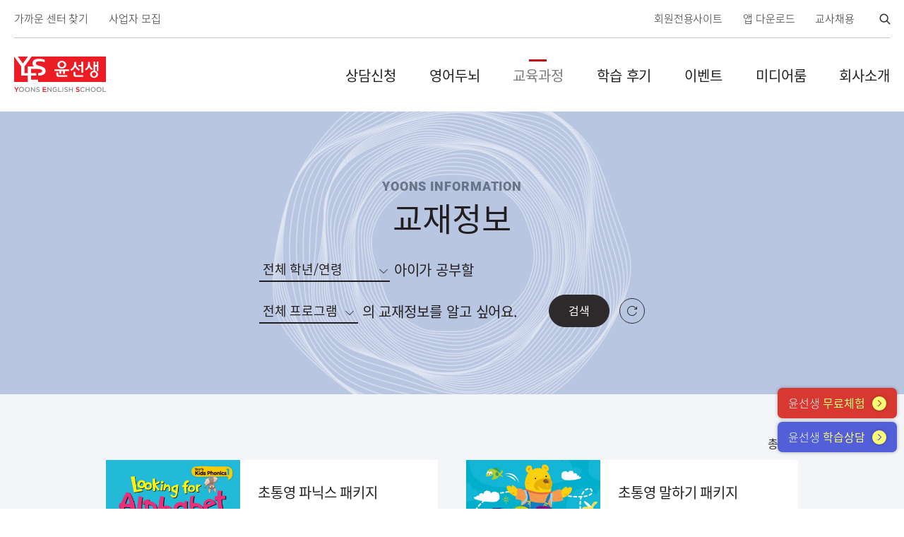

--- FILE ---
content_type: text/html;charset=UTF-8
request_url: https://www.yoons.com/curriculum/book?bid=48
body_size: 6951
content:

<!DOCTYPE html>
<html lang="ko" class="no-js">
<head>
<meta charset="UTF-8">

<!-- Global site tag (gtag.js) - Google Analytics -->
<script async src="https://www.googletagmanager.com/gtag/js?id=UA-51791170-1"></script>
<script>
window.dataLayer = window.dataLayer || [];
function gtag(){dataLayer.push(arguments);}
gtag('js', new Date());
gtag('config', 'UA-51791170-1');
gtag('config', 'AW-874433439');
gtag('config', 'AW-989609296');
</script>

<!-- Google Tag Manager -->
<script>(function(w,d,s,l,i){w[l]=w[l]||[];w[l].push({'gtm.start':
new Date().getTime(),event:'gtm.js'});var f=d.getElementsByTagName(s)[0],
j=d.createElement(s),dl=l!='dataLayer'?'&l='+l:'';j.async=true;j.src=
'https://www.googletagmanager.com/gtm.js?id='+i+dl;f.parentNode.insertBefore(j,f);
})(window,document,'script','dataLayer','GTM-PZKMNVM');</script>
<!-- End Google Tag Manager -->
<script type="text/javascript" charset="UTF-8" src="//t1.daumcdn.net/adfit/static/kp.js"></script>
<script type="text/javascript">
kakaoPixel('86650570969104039').pageView();
kakaoPixel('6537167498355979083').pageView(); 
</script>
<script>
!function(f,b,e,v,n,t,s)
{if(f.fbq)return;n=f.fbq=function(){n.callMethod?
n.callMethod.apply(n,arguments):n.queue.push(arguments)};
if(!f._fbq)f._fbq=n;n.push=n;n.loaded=!0;n.version='2.0';
n.queue=[];t=b.createElement(e);t.async=!0;
t.src=v;s=b.getElementsByTagName(e)[0];
s.parentNode.insertBefore(t,s)}(window, document,'script',
'https://connect.facebook.net/en_US/fbevents.js');
fbq('init', '490533297976277');
fbq('track', 'PageView'); 
</script>
<noscript><img height="1" width="1" style="display:none" src="https://www.facebook.com/tr?id=350317992321042&ev=PageView&noscript=1"/></noscript>


  <title>교재 정보 | 윤선생</title>
 <meta name="description" content="윤선생 교재 정보">
 <meta name="keywords" content="윤선생교재">
 <meta property="og:type" content="article">
 <meta property="og:url" content="https://www.yoons.com/curriculum/book">
 <meta property="og:title" content="교재 정보 | 윤선생">
 <meta property="og:description" content="윤선생 교재 정보">


<meta http-equiv="X-UA-Compatible" content="IE=edge">
<meta name="viewport" content="width=device-width, user-scalable=no, initial-scale=1.0, minimal-ui">
<meta name="format-detection" content="telephone=no">
<link rel="canonical" href="https://www.yoons.com/">
<link rel="stylesheet" href="/assets/css/style.css?v=20250924093407">
<link rel="stylesheet" href="/assets/css/post.css?v=20250924093407">
<link rel="shortcut icon" type="image/x-icon" href="/assets/image/favicon.ico">
<link rel="apple-touch-icon" href="/assets/image/apple-touch-icon.png" />
<!--[if lt IE 9]><link rel="stylesheet" href="/assets/css/legacy-ie.css"><![endif]-->
<script src="/assets/js/lib/modernizr.min.js"></script>
 <meta name="naver-site-verification" content="9d4e87132cf846671d898f3f3726c8851f1d5196"/>
<meta name="google-site-verification" content="55PtApoCWMccvxdGGULn0kyzqHPxILGdXisokM1KFd4" />
<meta name="google-site-verification" content="SETPKhQQiBcJ6mnDcf_J9lRqv4YOTjP9bVaYaGqTX9M" />

</head>
<body class="page-narrow page-textbook">
 <!-- Google Tag Manager (noscript) -->
<noscript><iframe src="https://www.googletagmanager.com/ns.html?id=GTM-PZKMNVM"
height="0" width="0" style="display:none;visibility:hidden"></iframe></noscript>
<!-- End Google Tag Manager (noscript) -->
<!--[if lt IE 10]>
<div id="legacy-browser">
사용중인 브라우저는 곧 지원이 중단되는 브라우저입니다. <a href="http://windows.microsoft.com/ko-kr/internet-explorer/ie-11-worldwide-languages" target="_blank">최신 버전</a>으로 업그레이드하시거나 <a href="https://www.google.com/intl/ko/chrome/browser/" target="_blank">Chrome</a>과 같은 최신 브라우저를 이용해 주세요.
<button type="button" class="legacy-browser-close">닫기</button>
</div>
<![endif]-->
<a href="#main" id="skipnav">본문 바로가기</a>
<div class="wrap">
<header id="header" class="header">
<div class="l-header">
<h1 id="logo" class="logo">
<a href="/" id="home-link" class="logo-a">
<img src="/assets/image/a/ci-kr-horizontal.svg" class="logo-img svg" alt="윤선생">
</a>
</h1>
<nav id="gnb" class="gnb">
<h2 class="a11y">윤선생 사이트 메뉴</h2>
<div class="gnb-wrap">
<ul class="gnb-list">
<li class="d1 d1-support ">
<div class="d1-wrap">
<a href="/experience/consultationRequest" class="d1-a">상담신청</a>
</div>
</li>
<li class="d1 d1-smart  ">
<div class="d1-wrap">
<a href="/smart/about" class="d1-a">영어두뇌</a>
</div>
<ul class="gnb-sub gnb-d2">
<li class="d2 ">
<a href="/smart/about" class="d2-a">개요</a>
</li>
<li class="d2 ">
<a href="/smart/process" class="d2-a">학습법</a>
</li>
<li class="d2 ">
<a href="/smart/curriculum" class="d2-a">커리큘럼</a>
</li>
<li class="d2 ">
<a href="https://www.yoons.com/mediaroom/magazine/id/542" class="d2-a">영상 보기</a>
</li>
<li class="d2 ">
<a href="/experience/level" class="d2-a">레벨테스트</a>
</li>
</ul>
</li>
<li class="d1 d1-curriculum is-current">
<div class="d1-wrap">
<a href="/curriculum/brand" class="d1-a">교육과정</a>
</div>
<ul class="gnb-sub gnb-d2">
<li class="d2 ">
<a href="/curriculum/brand" class="d2-a">브랜드</a>
</li>
<li class="d2 is-current">
<a href="/curriculum/book" class="d2-a">교재 정보</a>
</li>
</ul>
</li>
<li class="d1 d1-community ">
<div class="d1-wrap">
<a href="/review" class="d1-a">학습 후기</a>
</div>
</li>
<li class="d1 d1-experience ">
<div class="d1-wrap">
<a href="/experience/event" class="d1-a">이벤트</a>
</div>
</li>
<li class="d1 d1-mediaroom ">
<div class="d1-wrap">
<a href="/mediaroom/magazine" class="d1-a">미디어룸</a>
</div>
<ul class="gnb-sub gnb-d2">
<li class="d2 ">
<a href="/mediaroom/magazine" class="d2-a">윤스매거진</a>
</li>
<li class="d2 ">
<a href="/mediaroom/social" class="d2-a">소셜미디어 타임라인</a>
</li>
<li class="d2 ">
<a href="/mediaroom/notice" class="d2-a">공지사항</a>
</li>
</ul>
</li>
<li class="d1 d1-about  ">
<div class="d1-wrap">
<a href="/about/mission" class="d1-a">회사소개</a>
</div>
<ul class="gnb-sub gnb-d2">
<li class="d2 ">
<a href="/about/mission" class="d2-a">교육 철학</a>
</li>
<li class="d2 ">
<a href="/about/history" class="d2-a">주요 연혁</a>
</li>
<li class="d2 ">
<a href="/about/business" class="d2-a">사업 영역</a>
</li>
<li class="d2 ">
<a href="/40th/episode" class="d2-a">윤선생 40주년</a>
</li>
</ul>
</li>
</ul>
</div>
</nav>
<div class="header-utils">
<a href="http://befly.yoons.com/" target="_blank" title="새창" class="link-a">
<span class="icon icon-member"></span>
<span class="pm">회원전용</span>
<span class="pd">회원전용사이트</span>
</a>
<a href="/misc/app-download" class="link-a">
<span class="icon icon-app-download"></span>
앱 다운로드
</a>
<a href="/recruit/teacher" class="link-a">
<span class="icon icon-learning-machine"></span>
교사채용
</a>
</div>
<button type="button" class="btn-nav"><span class="a11y">메뉴 열기/닫기</span></button>
<button type="button" class="btn-search"><span class="a11y">검색 열기/닫기</span></button>
<div class="header-search">
<form action="/misc/search">
<label for="global-search"><span class="a11y">검색</span></label>
<input type="search" id="global-search" name="keyword" class="input-block global-search" placeholder="키워드 입력">
<button type="submit"><span class="a11y">검색하기</span></button>
</form>
</div>
<div class="header-more">
<a href="/misc/center" class="link-a">
<span class="icon icon-search-center"></span>
<span class="pm">센터 찾기</span>
<span class="pd">가까운 센터 찾기</span>
</a>
<a href="/business" class="link-a">
<span class="icon icon-business"></span>
사업자 모집
</a>
</div>
<div class="l-sidenav">
<ul id="sidenav" class="sidenav">
<li class="d1 d1-support ">
<a href="/experience/consultationRequest" class="d1-a">상담신청</a>
<a href="/experience/consultationRequest" class="d1-a-copy"><span class="a11y">상담신청 대체 링크이동</span></a>
</li>
<li class="d1 d1-smart  ">
<a href="/smart/about" class="d1-a">영어두뇌</a>
<div class="d2-wrap">
<ul class="sidenav-sub">
<li class="d2 ">
<a href="/smart/about" class="d2-a">개요</a>
</li>
<li class="d2 ">
<a href="/smart/process" class="d2-a">학습법</a>
</li>
<li class="d2 ">
<a href="/smart/curriculum" class="d2-a">커리큘럼</a>
</li>
<li class="d2 ">
<a href="https://www.yoons.com/mediaroom/magazine/id/542" class="d2-a">영상 보기</a>
</li>
<li class="d2 ">
<a href="/experience/level" class="d2-a">레벨테스트</a>
</li>
</ul>
</div>
</li>
<li class="d1 d1-curriculum is-current">
<a href="/curriculum/brand" class="d1-a">교육과정</a>
<div class="d2-wrap">
<ul class="sidenav-sub">
<li class="d2 ">
<a href="/curriculum/brand" class="d2-a">브랜드</a>
</li>
<li class="d2 is-current">
<a href="/curriculum/book" class="d2-a">교재 정보</a>
</li>
</ul>
</div>
</li>
<li class="d1 d1-community ">
<a href="/review" class="d1-a">학습 후기</a>
<a href="/review" class="d1-a-copy"><span class="a11y">학습 후기 대체 링크이동</span></a>
</li>
<li class="d1 d1-experience ">
<a href="/experience/event" class="d1-a">이벤트</a>
<a href="/experience/event" class="d1-a-copy"><span class="a11y">이벤트 대체 링크이동</span></a>
</li>
<li class="d1 d1-mediaroom ">
<a href="/mediaroom/magazine" class="d1-a">미디어룸</a>
<div class="d2-wrap">
<ul class="sidenav-sub">
<li class="d2 ">
<a href="/mediaroom/magazine" class="d2-a">윤스매거진</a>
</li>
<li class="d2 ">
<a href="/mediaroom/social" class="d2-a">소셜미디어 타임라인</a>
</li>
<li class="d2 ">
<a href="/mediaroom/notice" class="d2-a">공지사항</a>
</li>
</ul>
</div>
</li>
<li class="d1 d1-about  ">
<a href="/about/mission" class="d1-a">회사소개</a>
<div class="d2-wrap">
<ul class="sidenav-sub">
<li class="d2 ">
<a href="/about/mission" class="d2-a">교육 철학</a>
</li>
<li class="d2 ">
<a href="/about/history" class="d2-a">주요 연혁</a>
</li>
<li class="d2 ">
<a href="/about/business" class="d2-a">사업 영역</a>
</li>
<li class="d2 ">
<a href="/40th/episode" class="d2-a">윤선생 40주년</a>
</li>
</ul>
</div>
</li>
</ul>
<div class="sidenav-utils">
<a href="/misc/center" class="link-a">가까운 센터 찾기</a>
<a href="/business" class="link-a">사업자 모집</a>
<a href="/misc/faq" class="link-a">FAQ</a>
<a href="https://befly.yoons.com/sbpay" target="_blank" title="새창" class="link-a">전용학습기</a>
<a href="/misc/app-download" class="link-a">앱 다운로드</a>
<a href="/recruit/teacher" class="link-a">교사채용</a>
</div>
</div>
</div>
</header>

<main id="main" class="main">
<article class="page-article">
<header class="page-header">
<div class="page-cover">
<img src="/assets/image/curriculum/bg-cover.png" class="animation-obj" role="presentation" alt="">
</div>
<div class="page-cont">
<div class="l-wrap l-narrow">
<strong class="page-info" lang="en">yoons information</strong>
<h1 class="page-title">교재정보</h1>
<div class="page-cover-search">
<div class="search-info">
<form name="" action="">
 <input type="hidden" name="bid" value="48">
<div class="item item-t1">
<label for="t1" class="a11y">학년/연령 선택</label>
<select id="t1" class="input--ghost" name="target">
<option value="">전체 학년/연령</option>
 <option value="preschooler"  >미취학(3~6세)</option>
 <option value="elementary_school_1"  >예비초~초2(7~9세)</option>
 <option value="elementary_school_2"  >초3~4(10~11세)</option>
 <option value="elementary_school_3"  >초5~6(12~13세)</option>
 <option value="middle_high_school"  >중고등(14~19세)</option>
 </select> 아이가 공부할
</div>
<div class="item item-t2">
<label for="t2" class="a11y">프로그램 선택</label>
<select id="t2" class="input--ghost" name="program">
<option value="">전체 프로그램</option>
 <option value="phonics"  >파닉스</option>
 <option value="listening_and_speaking"  >듣기/말하기</option>
 <option value="reading"  >읽기</option>
 <option value="write"  >쓰기</option>
 <option value="exam"  >시험대비</option>
 <option value="creative_fusion"  >창의융합</option>
 </select> 의 교재정보를 <span>알고 싶어요.</span>
</div>
<div class="func">
<button type="submit" class="btn btn--em"><span>검색</span></button>
<a href="/curriculum/book" class="sns icon icon-refresh"><span class="a11y">새로고침</span></a>
</div>
</form>
</div>
</div>
</div>
</div>
</header>
<section class="curriculum-wrap">
<div class="l-wrap l-narrow">
<div class="curriculum-find">
<div class="post-total">총 2개</div>

</div>

<div class="post-wrap">
<div class="post-catalog post-catalog--textbook">
 <div class="item">
<div class="item-link">
<a href="/curriculum/book/id/76?bid=48">
<div class="thumb">
<img src="/image/curriculum/book/70744146xpxu/t/zs71486271dv.jpg" alt="">
</div>
<div class="cont">
<h4 class="cont-tl">초통영 파닉스 패키지</h4>
<div class="cont-for">
<ul class="post-data">
<li><strong>학습대상</strong> 7~9세</li>
<li><strong>프로그램</strong> 파닉스</li>
</ul>
</div>
</div>
</a>
<div class="foot">
<a href="/curriculum/book/id/76?bid=48" class="btn btn--sm btn--em"><span>상세보기</span></a>

</div>
</div>
</div>
 <div class="item">
<div class="item-link">
<a href="/curriculum/book/id/75?bid=48">
<div class="thumb">
<img src="/image/curriculum/book/70744146htoq/t/yx71486285qi.jpg" alt="">
</div>
<div class="cont">
<h4 class="cont-tl">초통영 말하기 패키지</h4>
<div class="cont-for">
<ul class="post-data">
<li><strong>학습대상</strong> 7~9세</li>
<li><strong>프로그램</strong> 듣기/말하기</li>
</ul>
</div>
</div>
</a>
<div class="foot">
<a href="/curriculum/book/id/75?bid=48" class="btn btn--sm btn--em"><span>상세보기</span></a>

</div>
</div>
</div>

</div>
</div>
 
<div class="pagination">
 <span class="prev--latest is-disabled"><span class="a11y">처음</span></span>
 <span class="prev is-disabled"><span class="a11y">이전</span></span>
  <span class="page is-current">1<span class="a11y">현재 페이지</span></span>
 <span class="next is-disabled"><span class="a11y">다음</span></span>
 <span class="next--first is-disabled"><span class="a11y">처음</span></span>
</div>
</div>
</section>
</article>
</main>
<!-- sticky banner -->
<div class="sticky-banner">
 <a href="/experience/event/id/110" class="more-area more--support" data-track="main_free_floating">
<span class="more-inner">윤선생 <em>무료체험</em></span>
</a>
<a href="/experience/consultationRequest" class="more-area more--evaluation" data-track="main_learning_floating">
<span class="more-inner">윤선생 <em>학습상담</em></span>
</a>
</div>
<footer id="footer" class="footer" role="contentinfo">
<div class="l-footer bg--dark">
<div class="footer-transform">
<div class="sns-list">
<a href="http://blog.naver.com/smart_yoons" title="새창" target="_blank" class="sns sns--em icon icon-blog">
<span class="a11y">네이버 블로그</span>
</a>
<a href="https://www.instagram.com/yoons_english_school/" title="새창" target="_blank" class="sns sns--em icon icon-instagram">
<span class="a11y">인스타그램</span>
</a>
<a href="https://www.facebook.com/yoonsenglishschool" title="새창" target="_blank" class="sns sns--em icon icon-facebook">
<span class="a11y">페이스북</span>
</a>
<a href="http://cafe.naver.com/iyoonsmom/" title="새창" target="_blank" class="sns sns--em icon icon-cafe">
<span class="a11y">카페</span>
</a>
<a href="https://www.youtube.com/user/YoonsEnglishSchool" title="새창" target="_blank" class="sns sns--em icon icon-youtube">
<span class="a11y">유튜브</span>
</a>
<a href="/misc/newsletter" class="sns sns--em icon icon-email">
<span class="a11y">뉴스레터</span>
</a>
<a href="http://post.naver.com/smart_yoons" title="새창" target="_blank" class="sns sns--em icon icon-post">
<span class="a11y">포스트</span>
</a>
</div>
<div class="family-site">
<div class="dropdown dropdown--ghost dropdown--up input-block">
<button type="button" class="dropdown-selector">
<span class="dropdown-value">관련 사이트</span>
</button>
<div class="dropdown-popup">
<ul class="dropdown-options">
<li><a href="https://wellstudy.yoons.com" target="_blank" title="새창">윤선생 웰스터디</a></li>
<li><a href="https://basic.yoons.com" target="_blank" title="새창">윤선생 베이직</a></li>
<li><a href="http://www.yoonskids.com" target="_blank" title="새창">윤선생 스마트랜드</a></li>
<li><a href="http://www.curimath.com" target="_blank" title="새창">윤선생 큐리매쓰</a></li>
<li><a href="http://www.igse.ac.kr" target="_blank" title="새창">국제언어대학원대학교</a></li>
</ul>
</div>
</div>
</div>
</div>
<div class="info-list">
<ul class="info-item">
<li><a href="/misc/privacy" class="info-link"><strong>개인정보처리방침</strong></a></li>
<li><a href="/misc/email" class="info-link">이메일무단수집거부</a></li>
</ul>
<ul class="info-item">
<li><a href="/misc/faq" class="info-link">FAQ</a></li>
<li><a href="https://befly.yoons.com/sbpay" target="_blank" title="새창" class="info-link">전용학습기</a></li>
<li><a href="/misc/sitemap" class="info-link">사이트맵</a></li>
<li><a href="/recruit" class="info-link">채용 정보</a></li>
<li><a href="/misc/newsletter" class="info-link">뉴스레터 구독</a></li>
</ul>
</div>
<div class="site-info">
<div class="site-info-item">
<p><span>㈜윤선생엘리트</span> <span>대표이사: 설황수, 김성중</span> <span>사업자번호: 212-81-32555</span></p>
</div>
<div class="site-info-item">
<p class="address">서울시 강동구 강동대로 207 3,7층(성내동)</p>
<p><span><strong>고객센터 1588-0594</strong></span> <span>평일 9시~12시, 13시~18시 (토/일/공휴일 휴무)</span></p>
</div>
<p class="copyright"><strong><i>&copy;</i> YOONS ENGLISH SCHOOL. Since 1980</strong></p>
<div class="award">
<img src="/assets/image/a/web-award.png" alt="2019 웹어워드코리아 학생/유아교육분야 최우수상">
</div>
</div>
</div>
</footer>
</div>
<script src="/assets/js/vendor.js?v=20250924093407"></script>
<script src="/assets/js/common.js?v=20250924093407"></script>




<script>
(function(){var w=window;if(w.ChannelIO){return w.console.error("ChannelIO script included twice.")}var ch=function(){ch.c(arguments)};ch.q=[];ch.c=function(args){ch.q.push(args)};w.ChannelIO=ch;function l(){if(w.ChannelIOInitialized){return}w.ChannelIOInitialized=true;var s=document.createElement("script");s.type="text/javascript";s.async=true;s.src="https://cdn.channel.io/plugin/ch-plugin-web.js";var x=document.getElementsByTagName("script")[0];if(x.parentNode){x.parentNode.insertBefore(s,x)}}if(document.readyState==="complete"){l()}else{w.addEventListener("DOMContentLoaded",l);w.addEventListener("load",l)}})();
ChannelIO('boot', {
"pluginKey": "79ae87c2-00b2-4014-a9cd-1fa6c59861c7"
});
</script>
 <!-- 공통 적용 스크립트 , 모든 페이지에 노출되도록 설치. 단 전환페이지 설정값보다 항상 하단에 위치해야함 -->
<script type="text/javascript" src="https://wcs.naver.net/wcslog.js"> </script>
<script type="text/javascript">
if (!wcs_add) var wcs_add={};
wcs_add["wa"] = "s_18b29b132012"; // 고유ID 값 설정
if (!_nasa) var _nasa={};
wcs.inflow();
wcs_do(_nasa);
</script>
<div id="wp_tg_cts" style="display:none;"></div>
<script type="text/javascript">
var user_device = /iPhone|iPod|iPad|BlackBerry|Android|Windows CE|LG|MOT|SAMSUNG|SonyEricsson/i.test(navigator.userAgent) ? 'mobile' : 'web';
var wptg_tagscript_vars = wptg_tagscript_vars || [];
wptg_tagscript_vars.push(
(function() {
return {
wp_hcuid:"",
ti:"33687",
ty:"Home",
device:user_device
};
}));
</script>
<script type="text/javascript" async src="//cdn-aitg.widerplanet.com/js/wp_astg_4.0.js"></script>

</body>
</html>

--- FILE ---
content_type: text/css
request_url: https://www.yoons.com/assets/css/style.css?v=20250924093407
body_size: 521048
content:
@charset "UTF-8";
@font-face {
  font-family: "NotoSans";
  font-style: normal;
  font-weight: 400;
  src: url(../font/NotoSansKR-Regular.woff2) format("woff2"), url(../font/NotoSansKR-Regular.woff) format("woff"); }

@font-face {
  font-family: "NotoSans";
  font-style: normal;
  font-weight: 300;
  src: url(../font/NotoSansKR-Light.woff2) format("woff2"), url(../font/NotoSansKR-Light.woff) format("woff"); }

@font-face {
  font-family: "Roboto";
  font-style: normal;
  font-weight: 700;
  src: url(../font/Roboto-Black.woff2) format("woff2"), url(../font/Roboto-Black.woff) format("woff"); }

/*! normalize.css v8.0.1 | MIT License | github.com/necolas/normalize.css */
/* Document
   ========================================================================== */
/**
 * 1. Correct the line height in all browsers.
 * 2. Prevent adjustments of font size after orientation changes in iOS.
 */
html {
  line-height: 1.15;
  /* 1 */
  -webkit-text-size-adjust: 100%;
  /* 2 */ }

/* Sections
   ========================================================================== */
/**
 * Remove the margin in all browsers.
 */
body {
  margin: 0; }

/**
 * Render the `main` element consistently in IE.
 */
main {
  display: block; }

/**
 * Correct the font size and margin on `h1` elements within `section` and
 * `article` contexts in Chrome, Firefox, and Safari.
 */
h1 {
  font-size: 2em;
  margin: 0.67em 0; }

/* Grouping content
   ========================================================================== */
/**
 * 1. Add the correct box sizing in Firefox.
 * 2. Show the overflow in Edge and IE.
 */
hr {
  box-sizing: content-box;
  /* 1 */
  height: 0;
  /* 1 */
  overflow: visible;
  /* 2 */ }

/**
 * 1. Correct the inheritance and scaling of font size in all browsers.
 * 2. Correct the odd `em` font sizing in all browsers.
 */
pre {
  font-family: monospace, monospace;
  /* 1 */
  font-size: 1em;
  /* 2 */ }

/* Text-level semantics
   ========================================================================== */
/**
 * Remove the gray background on active links in IE 10.
 */
a {
  background-color: transparent; }

/**
 * 1. Remove the bottom border in Chrome 57-
 * 2. Add the correct text decoration in Chrome, Edge, IE, Opera, and Safari.
 */
abbr[title] {
  border-bottom: none;
  /* 1 */
  text-decoration: underline;
  /* 2 */
  text-decoration: underline dotted;
  /* 2 */ }

/**
 * Add the correct font weight in Chrome, Edge, and Safari.
 */
b,
strong {
  font-weight: bolder; }

/**
 * 1. Correct the inheritance and scaling of font size in all browsers.
 * 2. Correct the odd `em` font sizing in all browsers.
 */
code,
kbd,
samp {
  font-family: monospace, monospace;
  /* 1 */
  font-size: 1em;
  /* 2 */ }

/**
 * Add the correct font size in all browsers.
 */
small {
  font-size: 80%; }

/**
 * Prevent `sub` and `sup` elements from affecting the line height in
 * all browsers.
 */
sub,
sup {
  font-size: 75%;
  line-height: 0;
  position: relative;
  vertical-align: baseline; }

sub {
  bottom: -0.25em; }

sup {
  top: -0.5em; }

/* Embedded content
   ========================================================================== */
/**
 * Remove the border on images inside links in IE 10.
 */
img {
  border-style: none; }

/* Forms
   ========================================================================== */
/**
 * 1. Change the font styles in all browsers.
 * 2. Remove the margin in Firefox and Safari.
 */
button,
input,
optgroup,
select,
textarea {
  font-family: inherit;
  /* 1 */
  font-size: 100%;
  /* 1 */
  line-height: 1.15;
  /* 1 */
  margin: 0;
  /* 2 */ }

/**
 * Show the overflow in IE.
 * 1. Show the overflow in Edge.
 */
button,
input {
  /* 1 */
  overflow: visible; }

/**
 * Remove the inheritance of text transform in Edge, Firefox, and IE.
 * 1. Remove the inheritance of text transform in Firefox.
 */
button,
select {
  /* 1 */
  text-transform: none; }

/**
 * Correct the inability to style clickable types in iOS and Safari.
 */
button,
[type="button"],
[type="reset"],
[type="submit"] {
  -webkit-appearance: button; }

/**
 * Remove the inner border and padding in Firefox.
 */
button::-moz-focus-inner,
[type="button"]::-moz-focus-inner,
[type="reset"]::-moz-focus-inner,
[type="submit"]::-moz-focus-inner {
  border-style: none;
  padding: 0; }

/**
 * Restore the focus styles unset by the previous rule.
 */
button:-moz-focusring,
[type="button"]:-moz-focusring,
[type="reset"]:-moz-focusring,
[type="submit"]:-moz-focusring {
  outline: 1px dotted ButtonText; }

/**
 * Correct the padding in Firefox.
 */
fieldset {
  padding: 0.35em 0.75em 0.625em; }

/**
 * 1. Correct the text wrapping in Edge and IE.
 * 2. Correct the color inheritance from `fieldset` elements in IE.
 * 3. Remove the padding so developers are not caught out when they zero out
 *    `fieldset` elements in all browsers.
 */
legend {
  box-sizing: border-box;
  /* 1 */
  color: inherit;
  /* 2 */
  display: table;
  /* 1 */
  max-width: 100%;
  /* 1 */
  padding: 0;
  /* 3 */
  white-space: normal;
  /* 1 */ }

/**
 * Add the correct vertical alignment in Chrome, Firefox, and Opera.
 */
progress {
  vertical-align: baseline; }

/**
 * Remove the default vertical scrollbar in IE 10+.
 */
textarea {
  overflow: auto; }

/**
 * 1. Add the correct box sizing in IE 10.
 * 2. Remove the padding in IE 10.
 */
[type="checkbox"],
[type="radio"] {
  box-sizing: border-box;
  /* 1 */
  padding: 0;
  /* 2 */ }

/**
 * Correct the cursor style of increment and decrement buttons in Chrome.
 */
[type="number"]::-webkit-inner-spin-button,
[type="number"]::-webkit-outer-spin-button {
  height: auto; }

/**
 * 1. Correct the odd appearance in Chrome and Safari.
 * 2. Correct the outline style in Safari.
 */
[type="search"] {
  -webkit-appearance: textfield;
  /* 1 */
  outline-offset: -2px;
  /* 2 */ }

/**
 * Remove the inner padding in Chrome and Safari on macOS.
 */
[type="search"]::-webkit-search-decoration {
  -webkit-appearance: none; }

/**
 * 1. Correct the inability to style clickable types in iOS and Safari.
 * 2. Change font properties to `inherit` in Safari.
 */
::-webkit-file-upload-button {
  -webkit-appearance: button;
  /* 1 */
  font: inherit;
  /* 2 */ }

/* Interactive
   ========================================================================== */
/*
 * Add the correct display in Edge, IE 10+, and Firefox.
 */
details {
  display: block; }

/*
 * Add the correct display in all browsers.
 */
summary {
  display: list-item; }

/* Misc
   ========================================================================== */
/**
 * Add the correct display in IE 10+.
 */
template {
  display: none; }

/**
 * Add the correct display in IE 10.
 */
[hidden] {
  display: none; }

html {
  background-color: #fff;
  -moz-osx-font-smoothing: grayscale;
  -webkit-font-smoothing: antialiased;
  font-size: 62.5%; }

body {
  min-width: 320px;
  color: #3F3C3D;
  font-size: 1em;
  font-family: "NotoSans", sans-serif;
  font-weight: 300;
  letter-spacing: -0.01em;
  -webkit-overflow-scrolling: touch; }

hr {
  height: 1px;
  margin: 1em 0;
  padding: 0;
  border: 0;
  border-top: 1px solid #C8C7C7; }

pre {
  white-space: pre-wrap;
  word-wrap: break-word; }

ul,
ol,
dl,
dt,
dd {
  margin: 0;
  padding: 0; }

ul,
ol,
li {
  list-style: none; }

em,
address {
  font-style: normal; }

figure,
form {
  margin: 0; }

fieldset {
  margin: 0;
  padding: 0;
  border: 0;
  vertical-align: top; }

label {
  cursor: pointer; }

button,
[type="reset"],
[type="submit"] {
  -webkit-appearance: none;
  box-sizing: content-box;
  padding: 0;
  border: 0;
  background: transparent;
  cursor: pointer; }

input[type="checkbox"],
input[type="radio"] {
  vertical-align: middle; }

input[type="search"] {
  -webkit-appearance: none;
  border-radius: 0; }

textarea {
  vertical-align: top;
  resize: vertical; }

input:invalid,
textarea:invalid {
  background-color: #f0dddd; }

table {
  width: 100%;
  empty-cells: show; }

td {
  vertical-align: middle; }

::-moz-selection {
  background: #EC1C24;
  color: #fff;
  text-shadow: none; }

::selection {
  background: #EC1C24;
  color: #fff;
  text-shadow: none; }

::-webkit-input-placeholder {
  color: #918F8F; }

:-moz-placeholder {
  color: #918F8F; }

mark {
  background-color: #C10A11; }

[lang=en] {
  font-family: "Roboto", sans-serif; }

input,
textarea,
select,
button {
  font-family: "NotoSans", sans-serif; }

h1,
h2,
h3,
h4,
h5,
h6 {
  margin: 0;
  padding: 0;
  color: #231F20; }

a {
  color: #706D6E;
  text-decoration: none; }

img {
  max-width: 100%;
  height: auto;
  vertical-align: top;
  -ms-interpolation-mode: bicubic; }

em {
  color: #EC1C24;
  font-weight: 400; }

.hidden,
[hidden] {
  display: none; }

.a11y {
  position: absolute !important;
  overflow: hidden;
  height: 1px;
  width: 1px;
  clip: rect(1px, 1px, 1px, 1px); }

@font-face {
  font-family: "icon";
  src: url("../font/icon.woff2") format("woff2"), url("../font/icon.woff") format("woff"); }

.icon {
  display: inline-block;
  font-family: "icon";
  -webkit-font-smoothing: antialiased;
  -moz-osx-font-smoothing: grayscale;
  font-style: normal;
  font-variant: normal;
  font-weight: normal;
  text-decoration: none;
  text-transform: none; }

.icon-achive:before {
  content: ""; }

.icon-airplane:before {
  content: ""; }

.icon-answer:before {
  content: ""; }

.icon-app-download:before {
  content: ""; }

.icon-blog:before {
  content: ""; }

.icon-book:before {
  content: ""; }

.icon-bulb:before {
  content: ""; }

.icon-business:before {
  content: ""; }

.icon-cafe:before {
  content: ""; }

.icon-calendar:before {
  content: ""; }

.icon-check:before {
  content: ""; }

.icon-checkbox-checked:before {
  content: ""; }

.icon-checkbox-unchecked:before {
  content: ""; }

.icon-clip:before {
  content: ""; }

.icon-close-m:before {
  content: ""; }

.icon-close-t:before {
  content: ""; }

.icon-close:before {
  content: ""; }

.icon-college:before {
  content: ""; }

.icon-contents-book:before {
  content: ""; }

.icon-dictionary:before {
  content: ""; }

.icon-document:before {
  content: ""; }

.icon-down:before {
  content: ""; }

.icon-download:before {
  content: ""; }

.icon-education:before {
  content: ""; }

.icon-elementary-allstar:before {
  content: ""; }

.icon-elementary-mvp:before {
  content: ""; }

.icon-elementary-risingstar:before {
  content: ""; }

.icon-elementary-rookie:before {
  content: ""; }

.icon-email:before {
  content: ""; }

.icon-error:before {
  content: ""; }

.icon-expand:before {
  content: ""; }

.icon-facebook:before {
  content: ""; }

.icon-first:before {
  content: ""; }

.icon-global:before {
  content: ""; }

.icon-google:before {
  content: ""; }

.icon-graduation:before {
  content: ""; }

.icon-hamburger:before {
  content: ""; }

.icon-handshake:before {
  content: ""; }

.icon-heart-linear:before {
  content: ""; }

.icon-heart-solid:before {
  content: ""; }

.icon-homepage:before {
  content: ""; }

.icon-instagram:before {
  content: ""; }

.icon-kakao-story:before {
  content: ""; }

.icon-kakao-talk:before {
  content: ""; }

.icon-last:before {
  content: ""; }

.icon-learning-machine:before {
  content: ""; }

.icon-link:before {
  content: ""; }

.icon-location:before {
  content: ""; }

.icon-magazine:before {
  content: ""; }

.icon-map:before {
  content: ""; }

.icon-marketing:before {
  content: ""; }

.icon-member:before {
  content: ""; }

.icon-middle-creative:before {
  content: ""; }

.icon-middle-exam:before {
  content: ""; }

.icon-middle-grade:before {
  content: ""; }

.icon-middle-parallel:before {
  content: ""; }

.icon-minus-l:before {
  content: ""; }

.icon-minus:before {
  content: ""; }

.icon-money:before {
  content: ""; }

.icon-naver:before {
  content: ""; }

.icon-next-l:before {
  content: ""; }

.icon-next-t:before {
  content: ""; }

.icon-next:before {
  content: ""; }

.icon-pause:before {
  content: ""; }

.icon-person-m:before {
  content: ""; }

.icon-person:before {
  content: ""; }

.icon-play-l:before {
  content: ""; }

.icon-play:before {
  content: ""; }

.icon-plus-l:before {
  content: ""; }

.icon-plus:before {
  content: ""; }

.icon-post:before {
  content: ""; }

.icon-prev-l:before {
  content: ""; }

.icon-prev-t:before {
  content: ""; }

.icon-prev:before {
  content: ""; }

.icon-qna:before {
  content: ""; }

.icon-question:before {
  content: ""; }

.icon-quotation-left:before {
  content: ""; }

.icon-quotation-right:before {
  content: ""; }

.icon-radio-checked:before {
  content: ""; }

.icon-radio-unchecked:before {
  content: ""; }

.icon-reduce:before {
  content: ""; }

.icon-refresh:before {
  content: ""; }

.icon-search-center:before {
  content: ""; }

.icon-search-m:before {
  content: ""; }

.icon-search:before {
  content: ""; }

.icon-select:before {
  content: ""; }

.icon-share:before {
  content: ""; }

.icon-smart:before {
  content: ""; }

.icon-soundcloud:before {
  content: ""; }

.icon-speaker:before {
  content: ""; }

.icon-star-linear:before {
  content: ""; }

.icon-star-solid:before {
  content: ""; }

.icon-stop:before {
  content: ""; }

.icon-success:before {
  content: ""; }

.icon-symbol:before {
  content: ""; }

.icon-twitter:before {
  content: ""; }

.icon-up:before {
  content: ""; }

.icon-upload:before {
  content: ""; }

.icon-url:before {
  content: ""; }

.icon-welfare:before {
  content: ""; }

.icon-window:before {
  content: ""; }

.icon-yoons-on:before {
  content: ""; }

.icon-youtube:before {
  content: ""; }

.js .will-reveal {
  visibility: hidden; }

.glass {
  display: none;
  z-index: 10;
  opacity: 0.75;
  background-color: #231F20; }

.is-fixed .glass {
  display: block;
  z-index: 55; }

.hidden,
[hidden],
.is-hide {
  display: none !important; }

.is-dimed {
  overflow: hidden;
  width: 100%;
  height: 100%; }

.flexible-obj {
  overflow: hidden;
  position: relative;
  width: 100%;
  height: 0;
  padding-bottom: 56.25%; }
  .flexible-obj iframe,
  .flexible-obj object,
  .flexible-obj video,
  .flexible-obj embed,
  .flexible-obj > img {
    position: absolute;
    top: 0;
    left: 0;
    width: 100%;
    height: 100%; }
  .flexible-obj iframe {
    border: 0; }

.video {
  position: relative; }
  .video-play {
    position: absolute;
    left: 50%;
    top: 50%;
    color: #fff;
    font-size: 3.8rem;
    font-weight: normal;
    margin-top: -1.5rem;
    -webkit-transform: translate(-50%, -50%);
    -moz-transform: translate(-50%, -50%);
    -ms-transform: translate(-50%, -50%);
    -o-transform: translate(-50%, -50%);
    transform: translate(-50%, -50%); }
    .video-play:before {
      content: "";
      display: inline-block;
      font-family: "icon";
      -webkit-font-smoothing: antialiased;
      -moz-osx-font-smoothing: grayscale;
      font-style: normal;
      font-variant: normal;
      font-weight: normal;
      text-decoration: none;
      text-transform: none; }
    .video-play b {
      position: absolute;
      color: transparent;
      font-size: 0; }
  @media (min-width: 45em) {
    .video-play {
      font-size: 5.6rem; } }

.state {
  display: inline-block;
  -webkit-box-sizing: border-box;
  -moz-box-sizing: border-box;
  box-sizing: border-box;
  color: #fff;
  font-size: 1.5rem;
  font-weight: normal;
  line-height: 1;
  text-align: center;
  width: 75px;
  padding: 11px 0 12px 0;
  background-color: transparent; }
  .state-ing {
    background-color: rgba(255, 82, 89, 0.7); }
    .item-hot .state-ing {
      background-color: #EC1C24; }
  .state-standby {
    background-color: rgba(188, 155, 106, 0.9); }
  .state-end {
    color: #918F8F;
    border: 1px solid #DAD9D9; }
  .state-win {
    width: 100px;
    background-color: rgba(60, 69, 87, 0.6); }

.caption {
  display: block;
  color: #918F8F;
  font-size: 1.5rem;
  font-weight: 300;
  margin: 1.2rem 2rem 0 2rem; }

.img {
  display: block; }
  .img span {
    display: block; }

@media (max-width: 74.99em) {
  .for-x-large {
    display: none !important; } }

@media (max-width: 59.99em) {
  .for-large {
    display: none !important; } }

@media (max-width: 44.99em) {
  .for-medium {
    display: none !important; } }

@media (max-width: 34.99em) {
  .for-small {
    display: none !important; } }

@media (min-width: 35em) {
  .for-until-small {
    display: none !important; } }

@media (min-width: 45em) {
  .for-until-medium {
    display: none !important; } }

@media (min-width: 60em) {
  .for-until-large {
    display: none !important; } }

@media (min-width: 75em) {
  .for-until-x-large {
    display: none !important; } }

.row {
  margin-left: -10px;
  margin-right: -10px; }
  .row::after {
    content: '';
    display: table;
    clear: both; }
  .row.has-no-gutter {
    margin-left: 0;
    margin-right: 0; }
    .row.has-no-gutter [class*=col-] {
      padding-left: 0;
      padding-right: 0; }

[class*=col-] {
  box-sizing: border-box;
  float: left;
  min-height: 1px;
  padding-left: 10px;
  padding-right: 10px; }

@media (max-width: 59.99em) {
  [class*=col-lg-] {
    float: none;
    width: auto; } }

@media (max-width: 44.99em) {
  [class*=col-md-] {
    float: none;
    width: auto; } }

@media (max-width: 34.99em) {
  [class*=col-sm-] {
    float: none;
    width: auto; } }

.col-1 {
  float: left;
  width: 8.33333%; }

.col-2 {
  float: left;
  width: 16.66667%; }

.col-3 {
  float: left;
  width: 25%; }

.col-4 {
  float: left;
  width: 33.33333%; }

.col-5 {
  float: left;
  width: 41.66667%; }

.col-6 {
  float: left;
  width: 50%; }

.col-7 {
  float: left;
  width: 58.33333%; }

.col-8 {
  float: left;
  width: 66.66667%; }

.col-9 {
  float: left;
  width: 75%; }

.col-10 {
  float: left;
  width: 83.33333%; }

.col-11 {
  float: left;
  width: 91.66667%; }

.col-12 {
  float: left;
  width: 100%; }

@media (min-width: 35em) {
  [class*=col-sm-] {
    float: left; }
  .col-sm-1-6 {
    width: 16.66667%; }
  .col-sm-2-6 {
    width: 33.33333%; }
  .col-sm-3-6 {
    width: 50%; }
  .col-sm-4-6 {
    width: 66.66667%; }
  .col-sm-5-6 {
    width: 83.33333%; }
  .col-sm-6-6 {
    width: 100%; } }

@media (min-width: 45em) {
  .row {
    margin-left: -10px;
    margin-right: -10px; }
  [class*=col-] {
    padding-left: 10px;
    padding-right: 10px; }
  [class*=col-md-] {
    float: left; }
  .col-md-1-6 {
    width: 16.66667%; }
  .col-md-2-6 {
    width: 33.33333%; }
  .col-md-3-6 {
    width: 50%; }
  .col-md-4-6 {
    width: 66.66667%; }
  .col-md-5-6 {
    width: 83.33333%; }
  .col-md-6-6 {
    width: 100%; } }

@media (min-width: 60em) {
  .col-lg-1 {
    width: 8.33333%;
    width: calc(100% / 12); }
  .col-lg-2 {
    width: 16.66667%; }
  .col-lg-3 {
    width: 25%; }
  .col-lg-4 {
    width: 33.33333%; }
  .col-lg-5 {
    width: 41.66667%; }
  .col-lg-6 {
    width: 50%; }
  .col-lg-7 {
    width: 58.33333%; }
  .col-lg-8 {
    width: 66.66667%; }
  .col-lg-9 {
    width: 75%; }
  .col-lg-10 {
    width: 83.33333%; }
  .col-lg-11 {
    width: 91.66667%; }
  .col-lg-12 {
    width: 100%; }
  .col-lg-1-5 {
    width: 20%; }
  .col-lg-2-5 {
    width: 40%; }
  .col-lg-3-5 {
    width: 60%; }
  .col-lg-4-5 {
    width: 80%; }
  .col-lg-5-5 {
    width: 100%; } }

.h1, .h2, .h3, .h4, .h5, .h6, .h7, .prev-next .item .category, .page-info, .page-title, .page-desc, .post-catalog .cont-tl, .post-info, .page-form .form-header .tl, .support-result .tl, .page-index .s-magazine .post-catalog-magazine .cont-tl, .faq-tl, .download-cont .tl, .sitemap .item .d1-a {
  color: #231F20;
  font-weight: 400;
  line-height: 1.4;
  letter-spacing: 0; }

.sub-h1, .sub-h2, .sub-h3, .sub-h4, .page-info[lang="en"], .post-info[lang="en"] {
  font-weight: 700;
  font-family: "Roboto", sans-serif;
  line-height: 1.2;
  text-transform: uppercase; }

.h1 {
  font-size: 3.4rem; }
  @media (min-width: 60em) {
    .h1 {
      font-size: 4.6rem; } }

.h2 {
  font-size: 2.4rem; }
  @media (min-width: 60em) {
    .h2 {
      font-size: 3.0rem; } }

.h3 {
  font-size: 2.2rem; }
  @media (min-width: 60em) {
    .h3 {
      font-size: 2.4rem; } }

.h4 {
  font-size: 1.8rem; }
  @media (min-width: 60em) {
    .h4 {
      font-size: 2.0rem; } }

.h5 {
  font-size: 1.8rem; }

.h6 {
  font-size: 1.6rem; }

.h7 {
  font-size: 1.4rem; }

.sub-h1 {
  font-size: 3.8rem;
  letter-spacing: 0.025em; }
  @media (min-width: 60em) {
    .sub-h1 {
      font-size: 6.4rem; } }

.sub-h2 {
  font-size: 3.2rem;
  letter-spacing: 0.025em; }
  @media (min-width: 60em) {
    .sub-h2 {
      font-size: 4.2rem; } }

.sub-h3 {
  font-size: 1.5rem;
  letter-spacing: 0.05em; }
  @media (min-width: 60em) {
    .sub-h3 {
      font-size: 1.8rem; } }

.sub-h4 {
  font-size: 1.4rem;
  letter-spacing: 0.05em; }

.ul > li:before {
  content: '';
  position: absolute;
  top: 10px;
  left: 0.5rem;
  width: 4px;
  height: 4px;
  border-radius: 50%;
  background-color: #2E2A2B; }

.ul li ul li:before,
.ol li ul li:before {
  content: '';
  position: absolute;
  top: 12px;
  left: 0px;
  width: 5px;
  height: 1px;
  background-color: #C8C7C7; }

article,
.article {
  word-break: keep-all;
  word-wrap: break-word; }

.ul li,
.ol li {
  line-height: 1.5; }
  .ul li + li,
  .ol li + li {
    margin-top: 1rem; }
  .ul li ul,
  .ol li ul {
    margin-top: 1rem; }
    .ul li ul li,
    .ol li ul li {
      position: relative;
      padding-left: 1.5rem; }
      .ul li ul li + li,
      .ol li ul li + li {
        margin-top: 0.5rem; }
  .ul li .icon,
  .ol li .icon {
    vertical-align: middle; }

.ul + .ul,
.ol + .ul, .ul +
.ol,
.ol +
.ol {
  margin-top: 3rem; }

.ul > li {
  position: relative;
  padding-left: 2rem; }

.ol {
  padding-left: 2.5rem; }
  .ol > li {
    list-style: decimal; }

.func {
  text-align: center; }

.btn {
  box-sizing: border-box;
  display: inline-block;
  overflow: hidden;
  position: relative;
  color: #2E2A2B;
  line-height: 1.2;
  font-weight: 400;
  text-align: center;
  text-decoration: none;
  vertical-align: middle;
  border: 1px solid rgba(46, 42, 43, 0.25);
  background-color: transparent;
  -webkit-border-radius: 50px;
  -moz-border-radius: 50px;
  border-radius: 50px;
  -webkit-transition: all 0.2s ease-out;
  -moz-transition: all 0.2s ease-out;
  -o-transition: all 0.2s ease-out;
  transition: all 0.2s ease-out;
  padding: 10px 23px 11px;
  font-size: 1.6rem; }
  .btn + .btn {
    margin-left: 0.5em; }
  .btn span {
    position: relative;
    z-index: 1; }
  .btn:hover, .btn:focus {
    color: #fff;
    border-color: #EC1C24;
    background-color: #EC1C24;
    text-decoration: none; }
  .btn:active:enabled {
    transform: scale(0.97); }
  .btn--xlg {
    padding: 12px 35px 13px;
    font-size: 2.2rem; }
  .btn--lg {
    padding: 12px 30px 13px;
    font-size: 1.8rem; }
  .btn--sm {
    padding: 7px 17px;
    font-size: 1.4rem; }
  @media (min-width: 60em) {
    .btn {
      padding: 12px 27px 13px; }
      .btn--xlg {
        padding: 19px 45px 20px;
        font-size: 2.6rem; }
      .btn--lg {
        padding: 16px 37px 17px;
        font-size: 2rem; }
      .btn--sm {
        padding: 7px 17px; } }
  .btn--block {
    display: block;
    width: 100%; }
    .btn--block + .btn {
      margin-left: 0;
      margin-top: 5px; }
      .btn--block + .btn + .btn {
        margin-top: 5px; }
  .btn--em {
    color: #fff;
    border-color: #2E2A2B;
    background-color: #2E2A2B; }
  .btn--solid {
    border-color: #fff;
    background-color: #fff; }
  .btn--invert {
    color: #fff;
    border-color: #fff; }
  .btn--gray {
    color: #fff;
    border-color: #918F8F;
    background-color: #918F8F; }
  .btn--primary {
    color: #fff;
    border-color: #EC1C24;
    background-color: #EC1C24; }
  .btn--gold {
    color: #fff;
    border-color: #BC9B6A;
    background-color: #BC9B6A; }
  .btn--navy {
    color: #fff;
    border-color: #3C4557;
    background-color: #3C4557; }
  .btn--accent {
    color: #fff;
    border-color: #0E9E9C;
    background-color: #0E9E9C; }
  .btn--em:hover, .btn--em:focus, .btn--solid:hover, .btn--solid:focus, .btn--invert:hover, .btn--invert:focus, .btn--gray:hover, .btn--gray:focus, .btn--primary:hover, .btn--primary:focus, .btn--gold:hover, .btn--gold:focus, .btn--navy:hover, .btn--navy:focus, .btn--accent:hover, .btn--accent:focus {
    border-color: #000;
    background-color: #000; }

.link {
  color: #2E2A2B;
  font-weight: 400;
  border-bottom: 2px solid rgba(46, 42, 43, 0.25);
  -webkit-transition: all 0.2s ease-out;
  -moz-transition: all 0.2s ease-out;
  -o-transition: all 0.2s ease-out;
  transition: all 0.2s ease-out; }
  .link + .link {
    margin-left: 0.5em; }
  .link:hover, .link:focus {
    border-color: #2E2A2B;
    text-decoration: none; }
  .link-icon {
    font-size: 1.2rem;
    margin-left: 1.5rem; }
    .link-icon:before {
      content: "";
      display: inline-block;
      font-family: "icon";
      -webkit-font-smoothing: antialiased;
      -moz-osx-font-smoothing: grayscale;
      font-style: normal;
      font-variant: normal;
      font-weight: normal;
      text-decoration: none;
      text-transform: none;
      font-size: 1rem;
      margin-left: -1.5rem;
      margin-right: 0.5rem; }

.sns {
  display: inline-block;
  text-align: center;
  vertical-align: middle;
  -webkit-border-radius: 50px;
  -moz-border-radius: 50px;
  border-radius: 50px;
  -webkit-transition: all 0.2s ease-out;
  -moz-transition: all 0.2s ease-out;
  -o-transition: all 0.2s ease-out;
  transition: all 0.2s ease-out;
  width: 34px;
  height: 34px;
  line-height: 34px;
  color: #2E2A2B;
  font-size: 2.3rem;
  border: 1px solid rgba(46, 42, 43, 0.25);
  background-color: transparent; }
  @media (max-width: 44.99em) {
    .sns {
      width: 44px;
      height: 44px;
      line-height: 44px;
      font-size: 2.8rem; } }
  .sns:hover.sns, .sns:focus.sns {
    color: #fff !important; }
    .sns:hover.sns.icon-magazine, .sns:hover.sns.icon-youtube, .sns:hover.sns.icon-email, .sns:focus.sns.icon-magazine, .sns:focus.sns.icon-youtube, .sns:focus.sns.icon-email {
      border-color: #EC1C24;
      background-color: #EC1C24; }
    .sns:hover.sns.icon-homepage, .sns:hover.sns.icon-refresh, .sns:focus.sns.icon-homepage, .sns:focus.sns.icon-refresh {
      border-color: #231F20;
      background-color: #231F20; }
    .sns:hover.sns.icon-blog, .sns:focus.sns.icon-blog {
      border-color: #00c73c;
      background-color: #00c73c; }
    .sns:hover.sns.icon-facebook, .sns:focus.sns.icon-facebook {
      border-color: #3b5998;
      background-color: #3b5998; }
    .sns:hover.sns.icon-cafe, .sns:focus.sns.icon-cafe {
      border-color: #00c73c;
      background-color: #00c73c; }
    .sns:hover.sns.icon-post, .sns:focus.sns.icon-post {
      border-color: #00c73c;
      background-color: #00c73c; }
    .sns:hover.sns.icon-instagram, .sns:focus.sns.icon-instagram {
      border-color: #d10869;
      background-color: #d10869; }
    .sns:hover.sns.icon-twitter, .sns:focus.sns.icon-twitter {
      border-color: #1da1f3;
      background-color: #1da1f3; }
    .sns:hover.sns.icon-kakao-story, .sns:focus.sns.icon-kakao-story {
      border-color: #fccb00;
      background-color: #fccb00; }
    .sns:hover.sns.icon-kakao-talk, .sns:focus.sns.icon-kakao-talk {
      border-color: #fccb00;
      background-color: #fccb00; }
    .sns:hover.sns.icon-google, .sns:focus.sns.icon-google {
      border-color: #d01e01;
      background-color: #d01e01; }
    .sns:hover.sns.icon-naver, .sns:focus.sns.icon-naver {
      border-color: #00c73c;
      background-color: #00c73c; }
  .sns:before {
    display: block; }
  .sns--lg {
    width: 44px;
    height: 44px;
    line-height: 44px;
    font-size: 2.6rem; }
  .sns--em {
    color: #fff;
    border-color: #231F20;
    background-color: #231F20; }
  .sns--color {
    color: #fff; }
    .sns--color.icon-magazine, .sns--color.icon-youtube, .sns--color.icon-email {
      border-color: #EC1C24;
      background-color: #EC1C24; }
    .sns--color.icon-homepage, .sns--color.icon-refresh {
      border-color: #231F20;
      background-color: #231F20; }
    .sns--color.icon-blog {
      border-color: #00c73c;
      background-color: #00c73c; }
    .sns--color.icon-facebook {
      border-color: #3b5998;
      background-color: #3b5998; }
    .sns--color.icon-cafe {
      border-color: #00c73c;
      background-color: #00c73c; }
    .sns--color.icon-post {
      border-color: #00c73c;
      background-color: #00c73c; }
    .sns--color.icon-instagram {
      border-color: #d10869;
      background-color: #d10869; }
    .sns--color.icon-twitter {
      border-color: #1da1f3;
      background-color: #1da1f3; }
    .sns--color.icon-kakao-story {
      border-color: #fccb00;
      background-color: #fccb00; }
    .sns--color.icon-kakao-talk {
      border-color: #fccb00;
      background-color: #fccb00; }
    .sns--color.icon-google {
      border-color: #d01e01;
      background-color: #d01e01; }
    .sns--color.icon-naver {
      border-color: #00c73c;
      background-color: #00c73c; }

[disabled].btn, [disabled] .btn, .btn [disabled],
[disabled].link, [disabled] .link, .link [disabled],
[disabled].sns, [disabled] .sns, .sns [disabled] {
  cursor: not-allowed;
  opacity: 0.25;
  color: #231F20;
  border-color: rgba(35, 31, 32, 0.5);
  background-color: transparent; }
  [disabled].btn:hover, [disabled].btn:focus, [disabled] .btn:hover, [disabled] .btn:focus, .btn [disabled]:hover, .btn [disabled]:focus,
  [disabled].link:hover,
  [disabled].link:focus, [disabled] .link:hover, [disabled] .link:focus, .link [disabled]:hover, .link [disabled]:focus,
  [disabled].sns:hover,
  [disabled].sns:focus, [disabled] .sns:hover, [disabled] .sns:focus, .sns [disabled]:hover, .sns [disabled]:focus {
    color: #231F20 !important;
    border-color: #231F20 !important;
    background-color: transparent !important; }

[type=text],
[type=number],
[type=tel],
[type=search],
[type=password],
[type=email],
[type=url],
[type=date],
[type=datetime-local],
[type=file],
select,
textarea {
  -webkit-box-sizing: border-box;
  -moz-box-sizing: border-box;
  box-sizing: border-box;
  padding: 13px 15px;
  border: 1px solid rgba(90, 87, 88, 0.25);
  color: #2E2A2B;
  font-size: 15px;
  font-weight: 400;
  line-height: 1.25;
  background: #fff;
  outline: none;
  vertical-align: middle;
  -webkit-border-radius: 0;
  -webkit-appearance: none;
  -webkit-transition: border-color 0.3s;
  -moz-transition: border-color 0.3s;
  -o-transition: border-color 0.3s;
  transition: border-color 0.3s; }
  [type=text]:hover, [type=text]:focus,
  [type=number]:hover,
  [type=number]:focus,
  [type=tel]:hover,
  [type=tel]:focus,
  [type=search]:hover,
  [type=search]:focus,
  [type=password]:hover,
  [type=password]:focus,
  [type=email]:hover,
  [type=email]:focus,
  [type=url]:hover,
  [type=url]:focus,
  [type=date]:hover,
  [type=date]:focus,
  [type=datetime-local]:hover,
  [type=datetime-local]:focus,
  [type=file]:hover,
  [type=file]:focus,
  select:hover,
  select:focus,
  textarea:hover,
  textarea:focus {
    color: #2E2A2B;
    border-color: #2E2A2B; }
  [type=text][required],
  [type=number][required],
  [type=tel][required],
  [type=search][required],
  [type=password][required],
  [type=email][required],
  [type=url][required],
  [type=date][required],
  [type=datetime-local][required],
  [type=file][required],
  select[required],
  textarea[required] {
    background-color: #fff; }
  [type=text][readonly], [type=text][disabled],
  [type=number][readonly],
  [type=number][disabled],
  [type=tel][readonly],
  [type=tel][disabled],
  [type=search][readonly],
  [type=search][disabled],
  [type=password][readonly],
  [type=password][disabled],
  [type=email][readonly],
  [type=email][disabled],
  [type=url][readonly],
  [type=url][disabled],
  [type=date][readonly],
  [type=date][disabled],
  [type=datetime-local][readonly],
  [type=datetime-local][disabled],
  [type=file][readonly],
  [type=file][disabled],
  select[readonly],
  select[disabled],
  textarea[readonly],
  textarea[disabled] {
    color: rgba(145, 143, 143, 0.25);
    background: #F4F4F4;
    cursor: not-allowed; }
    [type=text][readonly]:hover, [type=text][readonly]:focus, [type=text][disabled]:hover, [type=text][disabled]:focus,
    [type=number][readonly]:hover,
    [type=number][readonly]:focus,
    [type=number][disabled]:hover,
    [type=number][disabled]:focus,
    [type=tel][readonly]:hover,
    [type=tel][readonly]:focus,
    [type=tel][disabled]:hover,
    [type=tel][disabled]:focus,
    [type=search][readonly]:hover,
    [type=search][readonly]:focus,
    [type=search][disabled]:hover,
    [type=search][disabled]:focus,
    [type=password][readonly]:hover,
    [type=password][readonly]:focus,
    [type=password][disabled]:hover,
    [type=password][disabled]:focus,
    [type=email][readonly]:hover,
    [type=email][readonly]:focus,
    [type=email][disabled]:hover,
    [type=email][disabled]:focus,
    [type=url][readonly]:hover,
    [type=url][readonly]:focus,
    [type=url][disabled]:hover,
    [type=url][disabled]:focus,
    [type=date][readonly]:hover,
    [type=date][readonly]:focus,
    [type=date][disabled]:hover,
    [type=date][disabled]:focus,
    [type=datetime-local][readonly]:hover,
    [type=datetime-local][readonly]:focus,
    [type=datetime-local][disabled]:hover,
    [type=datetime-local][disabled]:focus,
    [type=file][readonly]:hover,
    [type=file][readonly]:focus,
    [type=file][disabled]:hover,
    [type=file][disabled]:focus,
    select[readonly]:hover,
    select[readonly]:focus,
    select[disabled]:hover,
    select[disabled]:focus,
    textarea[readonly]:hover,
    textarea[readonly]:focus,
    textarea[disabled]:hover,
    textarea[disabled]:focus {
      color: rgba(145, 143, 143, 0.25);
      border-color: rgba(90, 87, 88, 0.25); }
  [type=text].input--ghost,
  [type=number].input--ghost,
  [type=tel].input--ghost,
  [type=search].input--ghost,
  [type=password].input--ghost,
  [type=email].input--ghost,
  [type=url].input--ghost,
  [type=date].input--ghost,
  [type=datetime-local].input--ghost,
  [type=file].input--ghost,
  select.input--ghost,
  textarea.input--ghost {
    color: #231F20;
    border: transparent;
    border-bottom: 2px solid #231F20;
    background-color: transparent; }

[type=file] {
  padding-top: 10px;
  padding-bottom: 10px; }

[type=date] {
  padding-right: 9px; }

input {
  height: 46px; }
  input.input-small {
    max-width: 70px;
    height: 40px; }

select {
  display: inline-block;
  padding-right: 40px;
  -webkit-appearance: none;
  -moz-appearance: none; }
  select::-ms-expand {
    display: none; }
  .csstransitions select {
    background-image: url([data-uri]);
    background-repeat: no-repeat;
    background-position: right 50%;
    background-size: 26px auto; }
    .csstransitions select[multiple] {
      background: transparent; }

textarea {
  max-width: 100%;
  min-height: 50px; }

::-webkit-input-placeholder {
  color: #918F8F; }

::-moz-placeholder {
  color: #918F8F; }

:-ms-input-placeholder {
  color: #918F8F; }

:-moz-placeholder {
  color: #918F8F; }

input[disabled]::-webkit-input-placeholder,
input[readonly]::-webkit-input-placeholder {
  color: #C8C7C7; }

input[disabled]::-moz-placeholder,
input[readonly]::-moz-placeholder {
  color: #C8C7C7; }

input[disabled]::-ms-input-placeholder,
input[readonly]::-ms-input-placeholder {
  color: #C8C7C7; }

input[disabled]::-moz-placeholder,
input[readonly]::-moz-placeholder {
  color: #C8C7C7; }

input::-ms-clear {
  display: none; }

input[type=number] {
  -webkit-appearance: none;
  -moz-appearance: textfield; }
  input[type=number]::-webkit-inner-spin-button, input[type=number]::-webkit-outer-spin-button {
    margin: 0;
    -webkit-appearance: none; }

input[type=search]::-webkit-search-decoration, input[type=search]::-webkit-search-cancel-button, input[type=search]::-webkit-search-results-button, input[type=search]::-webkit-search-results-decoration {
  display: none; }

input[type=date]::-webkit-inner-spin-button,
input[type=datetime-local]::-webkit-inner-spin-button {
  display: none;
  margin: 0; }

input[type=date]::-webkit-clear-button, input[type=date]::-webkit-calendar-picker-indicator,
input[type=datetime-local]::-webkit-clear-button,
input[type=datetime-local]::-webkit-calendar-picker-indicator {
  display: none; }

input[type=date]::-webkit-datetime-edit-fields-wrapper,
input[type=datetime-local]::-webkit-datetime-edit-fields-wrapper {
  padding: 0; }

.input-block {
  display: block;
  width: 100%; }

.input--sm {
  padding: 8px 15px;
  font-size: 14px;
  line-height: 14px;
  height: 36px; }

.input--lg {
  padding: 12px 15px;
  font-size: 18px;
  line-height: 34px;
  height: 56px; }

.ta {
  position: relative; }
  .ta-counter {
    position: absolute;
    right: 15px;
    bottom: 10px;
    font-size: 13px;
    color: #706D6E; }

.form-group {
  text-align: left; }
  .form-group.is-success small, .form-group.is-error small,
  .form-group .is-success small,
  .form-group .is-error small {
    display: block;
    font-size: 14px;
    margin-top: 7px;
    text-align: left; }
    .form-group.is-success small:before, .form-group.is-error small:before,
    .form-group .is-success small:before,
    .form-group .is-error small:before {
      margin-right: 5px;
      vertical-align: middle;
      font-size: 15px; }
  .form-group.is-success .ta-counter, .form-group.is-error .ta-counter,
  .form-group .is-success .ta-counter,
  .form-group .is-error .ta-counter {
    bottom: 35px; }
  .form-group.is-success input,
  .form-group.is-success select,
  .form-group .is-success input,
  .form-group .is-success select {
    border-color: #0E9E9C; }
  .form-group.is-success small,
  .form-group .is-success small {
    color: #287473;
    font-weight: 400; }
    .form-group.is-success small:before,
    .form-group .is-success small:before {
      content: "";
      display: inline-block;
      font-family: "icon";
      -webkit-font-smoothing: antialiased;
      -moz-osx-font-smoothing: grayscale;
      font-style: normal;
      font-variant: normal;
      font-weight: normal;
      text-decoration: none;
      text-transform: none;
      color: #0E9E9C; }
  .form-group.is-error input,
  .form-group.is-error select,
  .form-group .is-error input,
  .form-group .is-error select {
    border-color: #EC1C24; }
  .form-group.is-error small,
  .form-group .is-error small {
    color: #C10A11;
    font-weight: 400; }
    .form-group.is-error small:before,
    .form-group .is-error small:before {
      content: "";
      display: inline-block;
      font-family: "icon";
      -webkit-font-smoothing: antialiased;
      -moz-osx-font-smoothing: grayscale;
      font-style: normal;
      font-variant: normal;
      font-weight: normal;
      text-decoration: none;
      text-transform: none;
      color: #EC1C24; }
  .form-group .row small {
    clear: both;
    display: block;
    padding: 7px 10px 0; }

.form-search {
  position: relative; }
  .form-search button {
    position: absolute;
    top: 0;
    right: 0;
    padding: 10px; }
    .form-search button:before {
      content: "";
      display: inline-block;
      font-family: "icon";
      -webkit-font-smoothing: antialiased;
      -moz-osx-font-smoothing: grayscale;
      font-style: normal;
      font-variant: normal;
      font-weight: normal;
      text-decoration: none;
      text-transform: none;
      font-size: 22px; }

.input-group {
  position: relative; }
  .input-group--currency input {
    padding-left: 34px; }
  .input-group--currency .currency-symbol {
    position: absolute;
    top: 50%;
    bottom: 0;
    left: 14px;
    margin-top: -8px;
    vertical-align: top;
    line-height: 1; }
  .input-group--zipcode .d-zipcode {
    display: block;
    position: relative; }
    .input-group--zipcode .d-zipcode-cell {
      display: block;
      padding-right: 92px;
      margin-bottom: 5px;
      -webkit-box-sizing: border-box;
      -moz-box-sizing: border-box;
      box-sizing: border-box; }
    .input-group--zipcode .d-zipcode .btn {
      position: absolute;
      top: 0;
      right: 0; }
  .input-group--zipcode .d-br {
    display: block;
    margin-top: 5px; }
  @media (min-width: 35em) {
    .input-group--zipcode .d-zipcode {
      display: block;
      position: relative;
      padding-left: 36.23348%; }
      .input-group--zipcode .d-zipcode-cell {
        position: absolute;
        top: 0;
        left: 0;
        width: 35.13216%;
        margin-bottom: 0; } }
  @media (min-width: 60em) {
    .input-group--zipcode .d-br {
      margin-top: 10px; } }

.datepicker {
  position: relative;
  display: inline-block; }
  .datepicker input {
    cursor: pointer;
    width: 125px; }
  .datepicker-btn {
    position: absolute;
    z-index: 5;
    top: 1px;
    left: 84px;
    width: 40px;
    padding: 12px 0;
    background: #fff; }
    .datepicker-btn--open:before {
      content: "";
      display: inline-block;
      font-family: "icon";
      -webkit-font-smoothing: antialiased;
      -moz-osx-font-smoothing: grayscale;
      font-style: normal;
      font-variant: normal;
      font-weight: normal;
      text-decoration: none;
      text-transform: none; }
    .datepicker-btn--close {
      display: none;
      z-index: 10; }
      .datepicker-btn--close:before {
        content: "";
        display: inline-block;
        font-family: "icon";
        -webkit-font-smoothing: antialiased;
        -moz-osx-font-smoothing: grayscale;
        font-style: normal;
        font-variant: normal;
        font-weight: normal;
        text-decoration: none;
        text-transform: none; }
  @media (max-width: 44.99em) {
    .datepicker input {
      font-size: 14px;
      padding-left: 10px;
      padding-right: 10px; } }
  @media (min-width: 45em) {
    .datepicker input {
      width: 170px; }
    .datepicker-btn {
      left: 123px;
      width: 46px; } }
  .datepicker .calendar {
    display: none;
    position: absolute;
    z-index: 10;
    top: 50px;
    left: 0;
    width: 300px;
    border: 1px solid #706D6E;
    background-color: #fff;
    -webkit-box-sizing: border-box;
    -moz-box-sizing: border-box;
    box-sizing: border-box;
    -webkit-box-shadow: 0 4px 16px rgba(35, 31, 32, 0.1);
    -moz-box-shadow: 0 4px 16px rgba(35, 31, 32, 0.1);
    box-shadow: 0 4px 16px rgba(35, 31, 32, 0.1); }
    .datepicker .calendar--right {
      left: auto;
      right: 0; }
    .datepicker .calendar-header {
      position: relative;
      width: 100%;
      padding: 12px 0;
      text-align: center;
      font-size: 15px;
      border-bottom: 1px solid #E9E8E8; }
    .datepicker .calendar-prev, .datepicker .calendar-next {
      position: absolute;
      top: 0;
      padding: 10px; }
      .datepicker .calendar-prev:focus, .datepicker .calendar-prev:active, .datepicker .calendar-next:focus, .datepicker .calendar-next:active {
        outline: 1px dotted #918F8F; }
    .datepicker .calendar-prev {
      left: 0; }
      .datepicker .calendar-prev:before {
        content: "";
        display: inline-block;
        font-family: "icon";
        -webkit-font-smoothing: antialiased;
        -moz-osx-font-smoothing: grayscale;
        font-style: normal;
        font-variant: normal;
        font-weight: normal;
        text-decoration: none;
        text-transform: none; }
    .datepicker .calendar-next {
      right: 0; }
      .datepicker .calendar-next:before {
        content: "";
        display: inline-block;
        font-family: "icon";
        -webkit-font-smoothing: antialiased;
        -moz-osx-font-smoothing: grayscale;
        font-style: normal;
        font-variant: normal;
        font-weight: normal;
        text-decoration: none;
        text-transform: none; }
    .datepicker .calendar-week {
      padding: 8px 10px;
      -webkit-box-sizing: border-box;
      -moz-box-sizing: border-box;
      box-sizing: border-box; }
      .datepicker .calendar-week span {
        display: inline-block;
        width: 14.28571%;
        text-align: center;
        font-size: 12px;
        text-transform: uppercase;
        color: #706D6E; }
    .datepicker .calendar-body {
      padding: 0 10px 10px;
      text-align: left;
      -webkit-box-sizing: border-box;
      -moz-box-sizing: border-box;
      box-sizing: border-box; }
    .datepicker .calendar-date {
      display: inline-block;
      width: 14.28571%;
      text-align: center; }
      .datepicker .calendar-date span {
        position: relative;
        display: block;
        margin: 4px;
        padding: 10px 0;
        text-align: center;
        font-size: 12px;
        color: #706D6E;
        background: #E9E8E8;
        -webkit-transition: color 0.3s, background 0.3s;
        -moz-transition: color 0.3s, background 0.3s;
        -o-transition: color 0.3s, background 0.3s;
        transition: color 0.3s, background 0.3s; }
      .datepicker .calendar-date:hover span, .datepicker .calendar-date:focus span {
        color: #2E2A2B;
        background: #C8C7C7; }
      .datepicker .calendar-date.is-selected span {
        color: #fff;
        background: #EC1C24; }
  .datepicker.is-opened input {
    border: 1px solid #706D6E; }
  .datepicker.is-opened .calendar,
  .datepicker.is-opened .datepicker-btn--close {
    display: block; }
  .datepicker.is-disabled .datepicker-btn {
    cursor: not-allowed;
    background: #F4F4F4; }
    .datepicker.is-disabled .datepicker-btn:before {
      color: #918F8F; }

.dropdown {
  position: relative;
  display: inline-block;
  text-align: left; }
  .dropdown ::-webkit-scrollbar {
    width: 7px;
    height: 7px; }
  .dropdown ::-webkit-scrollbar-thumb {
    background: #cdcccc; }
  .dropdown ::-webkit-scrollbar-track {
    background: #f3f3f3; }
  .dropdown .dropdown-options {
    scrollbar-face-color: #cdcccc;
    scrollbar-arrow-color: #cdcccc;
    scrollbar-track-color: #f3f3f3; }
  .dropdown-selector {
    -webkit-box-sizing: border-box;
    -moz-box-sizing: border-box;
    box-sizing: border-box;
    width: 100%;
    padding: 10px 15px;
    padding-right: 25px;
    border: 1px solid #DAD9D9;
    color: #918F8F;
    font-size: 15px;
    line-height: 20px;
    text-align: left;
    background: #fff;
    outline: none;
    vertical-align: middle;
    -webkit-border-radius: 0;
    -webkit-appearance: none;
    -webkit-transition: border-color 0.3s;
    -moz-transition: border-color 0.3s;
    -o-transition: border-color 0.3s;
    transition: border-color 0.3s; }
    .dropdown-selector:before {
      content: "";
      display: inline-block;
      font-family: "icon";
      -webkit-font-smoothing: antialiased;
      -moz-osx-font-smoothing: grayscale;
      font-style: normal;
      font-variant: normal;
      font-weight: normal;
      text-decoration: none;
      text-transform: none; }
    .dropdown-selector:after {
      content: "";
      display: inline-block;
      font-family: "icon";
      -webkit-font-smoothing: antialiased;
      -moz-osx-font-smoothing: grayscale;
      font-style: normal;
      font-variant: normal;
      font-weight: normal;
      text-decoration: none;
      text-transform: none; }
    .dropdown-selector:before, .dropdown-selector:after {
      position: absolute;
      right: 10px;
      top: 50%;
      margin-top: -.5em; }
    .dropdown-selector:before {
      display: none; }
    .dropdown-selector:hover, .dropdown-selector:focus {
      color: #2E2A2B;
      border-color: #2E2A2B; }
  .dropdown-value {
    position: relative;
    display: block;
    height: 20px;
    overflow: hidden;
    display: -webkit-box;
    -webkit-line-clamp: 1;
    -webkit-box-orient: vertical;
    text-overflow: ellipsis;
    word-wrap: normal;
    word-break: keep-all;
    word-wrap: break-word; }
  .dropdown-popup {
    position: absolute;
    left: 0;
    right: 0;
    display: none;
    overflow: hidden;
    margin-top: -1px;
    z-index: 1;
    -webkit-transition: all 0.3s;
    -moz-transition: all 0.3s;
    -o-transition: all 0.3s;
    transition: all 0.3s; }
  .dropdown-options {
    box-sizing: border-box;
    overflow-x: hidden;
    overflow-y: auto;
    position: relative;
    padding-top: 0;
    padding-bottom: 0;
    border: 1px solid #C8C7C7;
    background: #fff;
    max-height: 270px; }
    .dropdown-options > li {
      position: relative;
      min-height: 40px; }
      .dropdown-options > li > a,
      .dropdown-options > li > label {
        box-sizing: border-box;
        display: block;
        float: none;
        padding: 10px 15px;
        padding-right: 30px;
        text-align: left;
        color: #2E2A2B;
        font-size: 15px;
        font-weight: 400;
        line-height: 20px;
        text-decoration: none;
        -webkit-transition: color 0.3s;
        -moz-transition: color 0.3s;
        -o-transition: color 0.3s;
        transition: color 0.3s; }
        .dropdown-options > li > a:hover, .dropdown-options > li > a:focus,
        .dropdown-options > li > label:hover,
        .dropdown-options > li > label:focus {
          outline: none;
          background-color: #F4F4F4; }
      .dropdown-options > li input {
        position: absolute;
        overflow: hidden;
        clip: rect(1px, 1px, 1px, 1px);
        width: 1px;
        height: 1px; }
        .dropdown-options > li input:checked + label {
          color: #EC1C24; }
    .dropdown-options .is-current > label {
      color: #EC1C24; }
    .dropdown-options .is-current:before {
      content: "";
      display: inline-block;
      font-family: "icon";
      -webkit-font-smoothing: antialiased;
      -moz-osx-font-smoothing: grayscale;
      font-style: normal;
      font-variant: normal;
      font-weight: normal;
      text-decoration: none;
      text-transform: none;
      position: absolute;
      right: 1rem;
      top: 50%;
      margin-top: -.5em;
      color: #EC1C24; }
  .dropdown.is-opened .dropdown-selector {
    color: #2E2A2B;
    border-color: #2E2A2B; }
    .dropdown.is-opened .dropdown-selector:before {
      display: block; }
    .dropdown.is-opened .dropdown-selector:after {
      display: none; }
  .dropdown.is-opened .dropdown-popup {
    display: block; }
  .dropdown.is-opened .dropdown-options {
    display: block;
    border-color: #2E2A2B;
    border-top-color: #C8C7C7; }
  .dropdown.is-disabled .dropdown-selector {
    cursor: not-allowed;
    color: #918F8F;
    background: #F4F4F4; }
    .dropdown.is-disabled .dropdown-selector:hover {
      border-color: #C8C7C7; }
  .dropdown--up .dropdown-selector:before {
    content: "";
    display: inline-block;
    font-family: "icon";
    -webkit-font-smoothing: antialiased;
    -moz-osx-font-smoothing: grayscale;
    font-style: normal;
    font-variant: normal;
    font-weight: normal;
    text-decoration: none;
    text-transform: none; }
  .dropdown--up .dropdown-selector:after {
    content: "";
    display: inline-block;
    font-family: "icon";
    -webkit-font-smoothing: antialiased;
    -moz-osx-font-smoothing: grayscale;
    font-style: normal;
    font-variant: normal;
    font-weight: normal;
    text-decoration: none;
    text-transform: none; }
  .dropdown--up .dropdown-selector:before {
    display: none; }
  .dropdown--up .dropdown-popup {
    bottom: 100%;
    margin-top: 0;
    margin-bottom: -1px; }
  .dropdown--up .dropdown-options {
    border: 1px solid #C8C7C7; }
  .dropdown--up.is-opened .dropdown-options {
    border-bottom-color: #C8C7C7;
    border-top-color: #2E2A2B; }
  .dropdown--ghost .dropdown-selector {
    color: #fff;
    border-color: rgba(255, 255, 255, 0.5);
    background-color: transparent; }
    .dropdown--ghost .dropdown-selector:hover, .dropdown--ghost .dropdown-selector:focus {
      border-color: #fff; }
  .dropdown--ghost .dropdown-options {
    border-color: #fff;
    background-color: #333; }
    .dropdown--ghost .dropdown-options > li > a,
    .dropdown--ghost .dropdown-options > li > label {
      color: #fff; }
      .dropdown--ghost .dropdown-options > li > a:hover, .dropdown--ghost .dropdown-options > li > a:focus,
      .dropdown--ghost .dropdown-options > li > label:hover,
      .dropdown--ghost .dropdown-options > li > label:focus {
        background-color: rgba(255, 255, 255, 0.25); }
  .dropdown--ghost.is-opened .dropdown-selector {
    color: #fff;
    border-color: #fff; }
  .dropdown--ghost.is-opened .dropdown-options {
    border-color: #fff;
    border-top-color: rgba(255, 255, 255, 0.2); }
  .dropdown--ghost.is-disabled .dropdown-selector {
    color: #2E2A2B;
    background-color: rgba(255, 255, 255, 0.25); }
    .dropdown--ghost.is-disabled .dropdown-selector:hover {
      border-color: rgba(255, 255, 255, 0.25); }
  .dropdown--ghost.dropdown--up.is-opened .dropdown-options {
    border-color: #fff;
    border-bottom-color: rgba(255, 255, 255, 0.2); }

.input-file {
  position: relative; }
  .input-file input[type=file] {
    position: absolute;
    top: 0;
    left: 0;
    width: 100%;
    height: 100%;
    opacity: 0;
    z-index: 2; }
  .input-file-inner {
    position: relative;
    display: inline-block; }
  .input-file-attached {
    display: inline-block;
    padding-top: 5px;
    margin-left: 10px;
    vertical-align: middle; }
  .input-file .btn {
    height: auto !important; }
  .input-file .file-name {
    margin-right: 10px; }

.radio,
.checkbox {
  position: relative;
  display: inline-block;
  white-space: normal;
  vertical-align: middle;
  word-break: keep-all;
  word-wrap: break-word;
  margin-right: 0.5em; }
  .radio > label,
  .checkbox > label {
    display: inline-block;
    vertical-align: top;
    /*font-size: 15px;*/
    /*font-weight: 400;*/
    /*line-height: 18px;*/
    padding: 5px 0 5px 25px;
    min-height: 15px; }
  .radio [type=radio],
  .radio [type=checkbox],
  .checkbox [type=radio],
  .checkbox [type=checkbox] {
    position: absolute;
    overflow: hidden;
    clip: rect(1px, 1px, 1px, 1px);
    width: 1px;
    height: 1px; }
    .radio [type=radio] + label,
    .radio [type=checkbox] + label,
    .checkbox [type=radio] + label,
    .checkbox [type=checkbox] + label {
      position: relative;
      -webkit-transition: color 0.3s;
      -moz-transition: color 0.3s;
      -o-transition: color 0.3s;
      transition: color 0.3s;
      color: #706D6E; }
      .radio [type=radio] + label:before, .radio [type=radio] + label:after,
      .radio [type=checkbox] + label:before,
      .radio [type=checkbox] + label:after,
      .checkbox [type=radio] + label:before,
      .checkbox [type=radio] + label:after,
      .checkbox [type=checkbox] + label:before,
      .checkbox [type=checkbox] + label:after {
        position: absolute;
        left: 0;
        top: 8px;
        font-size: 17px;
        line-height: 1; }
      .radio [type=radio] + label:before,
      .radio [type=checkbox] + label:before,
      .checkbox [type=radio] + label:before,
      .checkbox [type=checkbox] + label:before {
        color: #706D6E; }
      .radio [type=radio] + label:after,
      .radio [type=checkbox] + label:after,
      .checkbox [type=radio] + label:after,
      .checkbox [type=checkbox] + label:after {
        color: transparent;
        -webkit-transition: color 0.2s;
        -moz-transition: color 0.2s;
        -o-transition: color 0.2s;
        transition: color 0.2s; }
    .radio [type=radio]:hover + label,
    .radio [type=radio]:focus + label,
    .radio [type=checkbox]:hover + label,
    .radio [type=checkbox]:focus + label,
    .checkbox [type=radio]:hover + label,
    .checkbox [type=radio]:focus + label,
    .checkbox [type=checkbox]:hover + label,
    .checkbox [type=checkbox]:focus + label {
      color: #2E2A2B; }
      .radio [type=radio]:hover + label:before, .radio [type=radio]:hover + label:before,
      .radio [type=radio]:focus + label:before,
      .radio [type=radio]:focus + label:before,
      .radio [type=checkbox]:hover + label:before,
      .radio [type=checkbox]:hover + label:before,
      .radio [type=checkbox]:focus + label:before,
      .radio [type=checkbox]:focus + label:before,
      .checkbox [type=radio]:hover + label:before,
      .checkbox [type=radio]:hover + label:before,
      .checkbox [type=radio]:focus + label:before,
      .checkbox [type=radio]:focus + label:before,
      .checkbox [type=checkbox]:hover + label:before,
      .checkbox [type=checkbox]:hover + label:before,
      .checkbox [type=checkbox]:focus + label:before,
      .checkbox [type=checkbox]:focus + label:before {
        color: #2E2A2B; }
    .radio [type=radio]:checked + label,
    .radio [type=checkbox]:checked + label,
    .checkbox [type=radio]:checked + label,
    .checkbox [type=checkbox]:checked + label {
      color: #2E2A2B; }
      .radio [type=radio]:checked + label:before, .radio [type=radio]:checked + label:after,
      .radio [type=checkbox]:checked + label:before,
      .radio [type=checkbox]:checked + label:after,
      .checkbox [type=radio]:checked + label:before,
      .checkbox [type=radio]:checked + label:after,
      .checkbox [type=checkbox]:checked + label:before,
      .checkbox [type=checkbox]:checked + label:after {
        color: #2E2A2B; }
    .radio [type=radio]:checked:hover + label,
    .radio [type=radio]:checked:focus + label,
    .radio [type=checkbox]:checked:hover + label,
    .radio [type=checkbox]:checked:focus + label,
    .checkbox [type=radio]:checked:hover + label,
    .checkbox [type=radio]:checked:focus + label,
    .checkbox [type=checkbox]:checked:hover + label,
    .checkbox [type=checkbox]:checked:focus + label {
      color: #2E2A2B; }
      .radio [type=radio]:checked:hover + label:before, .radio [type=radio]:checked:hover + label:after,
      .radio [type=radio]:checked:focus + label:before,
      .radio [type=radio]:checked:focus + label:after,
      .radio [type=checkbox]:checked:hover + label:before,
      .radio [type=checkbox]:checked:hover + label:after,
      .radio [type=checkbox]:checked:focus + label:before,
      .radio [type=checkbox]:checked:focus + label:after,
      .checkbox [type=radio]:checked:hover + label:before,
      .checkbox [type=radio]:checked:hover + label:after,
      .checkbox [type=radio]:checked:focus + label:before,
      .checkbox [type=radio]:checked:focus + label:after,
      .checkbox [type=checkbox]:checked:hover + label:before,
      .checkbox [type=checkbox]:checked:hover + label:after,
      .checkbox [type=checkbox]:checked:focus + label:before,
      .checkbox [type=checkbox]:checked:focus + label:after {
        color: #2E2A2B; }
    .radio [type=radio]:focus + label,
    .radio [type=checkbox]:focus + label,
    .checkbox [type=radio]:focus + label,
    .checkbox [type=checkbox]:focus + label {
      outline: 1px dotted #2E2A2B; }
    .radio [type=radio][readonly] + label, .radio [type=radio][disabled] + label,
    .radio [type=checkbox][readonly] + label,
    .radio [type=checkbox][disabled] + label,
    .checkbox [type=radio][readonly] + label,
    .checkbox [type=radio][disabled] + label,
    .checkbox [type=checkbox][readonly] + label,
    .checkbox [type=checkbox][disabled] + label {
      color: #DAD9D9;
      cursor: not-allowed; }
      .radio [type=radio][readonly] + label:before, .radio [type=radio][readonly] + label:before, .radio [type=radio][disabled] + label:before, .radio [type=radio][disabled] + label:before,
      .radio [type=checkbox][readonly] + label:before,
      .radio [type=checkbox][readonly] + label:before,
      .radio [type=checkbox][disabled] + label:before,
      .radio [type=checkbox][disabled] + label:before,
      .checkbox [type=radio][readonly] + label:before,
      .checkbox [type=radio][readonly] + label:before,
      .checkbox [type=radio][disabled] + label:before,
      .checkbox [type=radio][disabled] + label:before,
      .checkbox [type=checkbox][readonly] + label:before,
      .checkbox [type=checkbox][readonly] + label:before,
      .checkbox [type=checkbox][disabled] + label:before,
      .checkbox [type=checkbox][disabled] + label:before {
        color: #DAD9D9; }

.radio [type=radio] + label:before {
  content: "";
  display: inline-block;
  font-family: "icon";
  -webkit-font-smoothing: antialiased;
  -moz-osx-font-smoothing: grayscale;
  font-style: normal;
  font-variant: normal;
  font-weight: normal;
  text-decoration: none;
  text-transform: none; }

.radio [type=radio] + label:after {
  content: "";
  display: inline-block;
  font-family: "icon";
  -webkit-font-smoothing: antialiased;
  -moz-osx-font-smoothing: grayscale;
  font-style: normal;
  font-variant: normal;
  font-weight: normal;
  text-decoration: none;
  text-transform: none; }

.checkbox [type=checkbox] + label:before {
  content: "";
  display: inline-block;
  font-family: "icon";
  -webkit-font-smoothing: antialiased;
  -moz-osx-font-smoothing: grayscale;
  font-style: normal;
  font-variant: normal;
  font-weight: normal;
  text-decoration: none;
  text-transform: none; }

.checkbox [type=checkbox] + label:after {
  content: "";
  display: inline-block;
  font-family: "icon";
  -webkit-font-smoothing: antialiased;
  -moz-osx-font-smoothing: grayscale;
  font-style: normal;
  font-variant: normal;
  font-weight: normal;
  text-decoration: none;
  text-transform: none; }

.page-cover {
  overflow: hidden;
  position: absolute;
  top: 0;
  left: 0;
  right: 0;
  bottom: 0; }
  .page-cover-bg {
    position: absolute;
    top: 0;
    left: 0;
    right: 0;
    bottom: 0;
    z-index: 1;
    background-repeat: no-repeat;
    background-position: 50% 50%;
    background-size: cover; }
  .page-narrow .page-cover + .page-cont {
    -webkit-box-sizing: border-box;
    -moz-box-sizing: border-box;
    box-sizing: border-box;
    min-height: 350px; }
    @media (min-width: 60em) {
      .page-narrow .page-cover + .page-cont {
        min-height: 400px; } }
  .page-cover .animation-obj {
    position: absolute;
    top: 50%;
    left: 50%;
    max-width: none;
    height: 300px;
    transition: width, height .5s ease-in-out;
    -webkit-animation: rotationObj 8s infinite linear;
    -moz-animation: rotationObj 8s infinite linear;
    -o-animation: rotationObj 8s infinite linear;
    animation: rotationObj 8s infinite linear;
    opacity: 0.55; }
    @media (min-width: 60em) {
      .page-cover .animation-obj {
        top: 50%;
        height: 500px; } }
  .page-brand .page-cover {
    background-color: #E6D9CC; }
  .page-textbook .page-cover {
    background-color: #B9C6E2; }
  .page-search-result .page-cover {
    background-color: #F5D7D9; }

.page-cover-search .search-info {
  position: relative;
  display: inline-block;
  font-size: 1.6rem; }

.page-cover-search .item {
  color: #231F20;
  font-size: 2rem;
  font-weight: 400;
  text-align: center;
  margin-top: 3rem; }
  .page-cover-search .item select {
    font-size: 1.8rem;
    padding: 0 0 0.5rem 0.5rem; }

.page-cover-search .func {
  margin-top: 2rem; }

.page-cover-search .sns {
  font-size: 1.6rem;
  margin-left: 1rem;
  border-color: #2E2A2B; }

@media (min-width: 45em) {
  .page-cover-search .item {
    text-align: left; } }

@media (min-width: 60em) {
  .page-cover-search .search-info {
    font-size: 1.8rem; } }

.page-brand .page-cover-search .item-s1 select {
  width: 185px; }

.page-brand .page-cover-search .item-s2 select {
  width: 140px; }

.page-brand .page-cover-search .item-s3 select {
  width: 175px; }

@media (min-width: 45em) {
  .page-brand .page-cover-search .item-s1 {
    display: inline-block; }
  .page-brand .page-cover-search .item-s2 {
    display: inline-block; }
  .page-brand .page-cover-search .func {
    position: absolute;
    right: -5.5rem;
    bottom: 0; } }

.page-textbook .page-cover-search .item-t1 select {
  width: 185px; }

.page-textbook .page-cover-search .item-t1 span {
  display: block;
  margin-top: 1rem; }

.page-textbook .page-cover-search .item-t2 select {
  width: 140px; }

.page-textbook .page-cover-search .item-t2 span {
  display: block;
  margin-top: 0.5rem;
  margin-left: 135px; }

@media (min-width: 45em) {
  .page-textbook .page-cover-search .search-info {
    padding-right: 180px; }
  .page-textbook .page-cover-search .item-t1 span {
    display: inline-block;
    margin-top: 0; }
  .page-textbook .page-cover-search .item-t2 span {
    display: inline-block;
    margin-top: 0;
    margin-left: 0; }
  .page-textbook .page-cover-search .func {
    position: absolute;
    right: 0rem;
    bottom: -.5rem; } }

.page-search-result .page-cover-search .search-info {
  color: #231F20;
  font-weight: 400;
  line-height: 1.5; }

.page-search-result .page-cover-search .item {
  border-bottom: 2px solid #231F20; }
  .page-search-result .page-cover-search .item .input-block {
    font-size: 2rem;
    font-weight: 400;
    border: 0;
    background-color: transparent; }

@media (min-width: 45em) {
  .page-search-result .page-cover-search .search-info {
    text-align: left; }
    .page-search-result .page-cover-search .search-info p br {
      display: none; }
  .page-search-result .page-cover-search .item {
    margin-right: 100px; }
  .page-search-result .page-cover-search .func {
    position: absolute;
    top: 3rem;
    right: 0;
    margin-top: 0; } }

.csstransitions .page-cover-search select {
  background-position: 107% 50%; }

/* common tabs */
.tabs {
  display: block;
  width: 100%;
  -webkit-box-sizing: border-box;
  -moz-box-sizing: border-box;
  box-sizing: border-box;
  zoom: 1;
  margin-bottom: 4rem; }
  .tabs:before {
    content: '';
    display: block; }
  .tabs:after {
    content: '';
    display: table;
    clear: both; }
  .tabs-list {
    zoom: 1; }
    .tabs-list:before {
      content: '';
      display: block; }
    .tabs-list:after {
      content: '';
      display: table;
      clear: both; }
    .tabs-list li {
      position: relative;
      -webkit-box-sizing: border-box;
      -moz-box-sizing: border-box;
      box-sizing: border-box;
      float: left;
      width: 50%; }
      .tabs-list li .tab {
        display: block;
        padding: 14px 0;
        text-align: center;
        text-decoration: none;
        color: #706D6E;
        font-size: 1.4rem;
        font-weight: 400;
        border: 1px solid #C8C7C7;
        border-left: 0;
        border-bottom-color: #231F20;
        background-color: #F4F4F4; }
      .tabs-list li:first-child .tab {
        border-left: 1px solid #C8C7C7; }
      .tabs-list li:hover .tab, .tabs-list li:focus .tab {
        background-color: #fff; }
      .tabs-list li.is-current:before {
        display: none; }
      .tabs-list li.is-selected .tab {
        position: relative;
        z-index: 1;
        color: #2E2A2B;
        border-color: #231F20;
        background-color: #fff; }
      .tabs-list li.is-selected:before {
        content: '';
        display: block;
        position: absolute;
        top: 0;
        left: 0;
        right: 0;
        bottom: 0;
        z-index: 2;
        border: 1px solid #231F20;
        border-bottom-color: #fff; }
  .tabs-slider {
    zoom: 1;
    text-align: center;
    border-bottom: 1px solid rgba(145, 143, 143, 0.5); }
    .tabs-slider:before {
      content: '';
      display: block; }
    .tabs-slider:after {
      content: '';
      display: table;
      clear: both; }
    .tabs-slider li {
      -webkit-box-sizing: border-box;
      -moz-box-sizing: border-box;
      box-sizing: border-box;
      display: inline-block;
      padding: 0 18px; }
      .tabs-slider li .tab {
        position: relative;
        display: inline-block;
        padding: 0;
        color: #918F8F;
        font-size: 1.7rem;
        line-height: 60px;
        text-decoration: none; }
      .tabs-slider li:hover .tab, .tabs-slider li:focus .tab {
        color: #3C4557;
        font-weight: 400; }
      .tabs-slider li.is-selected {
        position: relative;
        z-index: 1; }
        .tabs-slider li.is-selected .tab {
          color: #3C4557;
          font-weight: 400; }
          .tabs-slider li.is-selected .tab:before {
            content: '';
            display: block;
            position: absolute;
            top: 0;
            left: 0;
            right: 0;
            bottom: 0;
            top: auto;
            bottom: -2px;
            z-index: 2;
            height: 2px;
            background-color: #3C4557; }
    @media (min-width: 45em) {
      .tabs-slider .dropdown-popup {
        overflow: inherit; } }
    @media (min-width: 60em) {
      .tabs-slider li .tab {
        font-size: 1.8rem; } }
  .tabs-fix {
    position: relative; }
  @media (min-width: 45em) {
    .tabs.dropdown .dropdown-selector {
      display: none; }
    .tabs.dropdown .dropdown-popup {
      position: static;
      display: block;
      margin-top: 0; }
    .tabs.dropdown .dropdown-options {
      padding: 0;
      border: 0 none;
      overflow: inherit;
      max-height: inherit;
      background-color: transparent; }
    .tabs.dropdown.tabs-list {
      zoom: 1; }
      .tabs.dropdown.tabs-list:before {
        content: '';
        display: block; }
      .tabs.dropdown.tabs-list:after {
        content: '';
        display: table;
        clear: both; }
      .tabs.dropdown.tabs-list li {
        position: relative;
        -webkit-box-sizing: border-box;
        -moz-box-sizing: border-box;
        box-sizing: border-box;
        float: left;
        width: 50%; }
        .tabs.dropdown.tabs-list li .tab {
          display: block;
          padding: 14px 0;
          text-align: center;
          text-decoration: none;
          color: #706D6E;
          font-size: 1.4rem;
          font-weight: 400;
          border: 1px solid #C8C7C7;
          border-left: 0;
          border-bottom-color: #231F20;
          background-color: #F4F4F4; }
        .tabs.dropdown.tabs-list li:first-child .tab {
          border-left: 1px solid #C8C7C7; }
        .tabs.dropdown.tabs-list li:hover .tab, .tabs.dropdown.tabs-list li:focus .tab {
          background-color: #fff; }
        .tabs.dropdown.tabs-list li.is-current:before {
          display: none; }
        .tabs.dropdown.tabs-list li.is-selected .tab {
          position: relative;
          z-index: 1;
          color: #2E2A2B;
          border-color: #231F20;
          background-color: #fff; }
        .tabs.dropdown.tabs-list li.is-selected:before {
          content: '';
          display: block;
          position: absolute;
          top: 0;
          left: 0;
          right: 0;
          bottom: 0;
          z-index: 2;
          border: 1px solid #231F20;
          border-bottom-color: #fff; }
    .tabs.dropdown.tabs-slider {
      zoom: 1;
      text-align: center;
      border-bottom: 1px solid rgba(145, 143, 143, 0.5); }
      .tabs.dropdown.tabs-slider:before {
        content: '';
        display: block; }
      .tabs.dropdown.tabs-slider:after {
        content: '';
        display: table;
        clear: both; }
      .tabs.dropdown.tabs-slider li {
        -webkit-box-sizing: border-box;
        -moz-box-sizing: border-box;
        box-sizing: border-box;
        display: inline-block;
        padding: 0 18px; }
        .tabs.dropdown.tabs-slider li .tab {
          position: relative;
          display: inline-block;
          padding: 0;
          color: #918F8F;
          font-size: 1.7rem;
          line-height: 60px;
          text-decoration: none; }
        .tabs.dropdown.tabs-slider li:hover .tab, .tabs.dropdown.tabs-slider li:focus .tab {
          color: #3C4557;
          font-weight: 400; }
        .tabs.dropdown.tabs-slider li.is-selected {
          position: relative;
          z-index: 1; }
          .tabs.dropdown.tabs-slider li.is-selected .tab {
            color: #3C4557;
            font-weight: 400; }
            .tabs.dropdown.tabs-slider li.is-selected .tab:before {
              content: '';
              display: block;
              position: absolute;
              top: 0;
              left: 0;
              right: 0;
              bottom: 0;
              top: auto;
              bottom: -2px;
              z-index: 2;
              height: 2px;
              background-color: #3C4557; } }
  @media (min-width: 45em) and (min-width: 45em) {
    .tabs.dropdown.tabs-slider .dropdown-popup {
      overflow: inherit; } }
  @media (min-width: 45em) and (min-width: 60em) {
    .tabs.dropdown.tabs-slider li .tab {
      font-size: 1.8rem; } }
  @media (min-width: 45em) {
    .tabs.dropdown li.is-current {
      background-color: transparent; }
      .tabs.dropdown li.is-current:before {
        display: none; } }
  @media (max-width: 44.99em) {
    .tabs.dropdown .dropdown-selector {
      border-color: #231F20;
      border-bottom: 0;
      background-color: transparent; }
      .tabs.dropdown .dropdown-selector:before, .tabs.dropdown .dropdown-selector:after {
        right: 0;
        top: 7px;
        bottom: 0;
        line-height: 41px;
        padding: 0 13px;
        border: 1px solid #DAD9D9;
        border-left-color: #231F20;
        border-bottom-color: #231F20;
        background-color: #F4F4F4; }
    .tabs.dropdown .dropdown-popup {
      margin-top: 0;
      top: 0; }
    .tabs.dropdown .dropdown-options {
      padding-top: 5px;
      padding-bottom: 5px; }
      .tabs.dropdown .dropdown-options .is-current {
        background-color: transparent; }
        .tabs.dropdown .dropdown-options .is-current:before {
          display: none; }
      .tabs.dropdown .dropdown-options .is-selected:before {
        content: "";
        display: inline-block;
        font-family: "icon";
        -webkit-font-smoothing: antialiased;
        -moz-osx-font-smoothing: grayscale;
        font-style: normal;
        font-variant: normal;
        font-weight: normal;
        text-decoration: none;
        text-transform: none;
        position: absolute;
        right: 1rem;
        top: 50%;
        margin-top: -.5em;
        color: #231F20;
        font-size: 1.6rem; }
    .tabs.dropdown.is-opened .dropdown-options {
      border-top-color: #231F20; }
      .tabs.dropdown.is-opened .dropdown-options li {
        width: 100%; } }
  @media (min-width: 45em) {
    .tabs.tabs--1 li {
      width: 100% !important; }
    .tabs.tabs--2 li {
      width: 50% !important; }
    .tabs.tabs--3 li {
      width: 33.33333% !important; }
    .tabs.tabs--4 li {
      width: 25% !important; }
    .tabs.tabs--5 li {
      width: 20% !important; }
    .tabs.tabs--6 li {
      width: 16.66667% !important; }
    .tabs.tabs--7 li {
      width: 14.28571% !important; }
    .tabs.tabs--8 li {
      width: 12.5% !important; }
    .tabs.tabs--9 li {
      width: 11.11111% !important; } }

.tabsfix-pad {
  position: relative;
  display: flex;
  border-bottom: 1px solid #231F20;
  justify-content: space-between; }

.tabsfix-a {
  flex: 1;
  text-align: center;
  display: block;
  padding: 14px 0;
  box-sizing: border-box;
  color: #706D6E;
  font-size: 1.4rem;
  font-weight: 400;
  line-height: 1;
  text-decoration: none;
  background-color: #F4F4F4;
  cursor: pointer; }
  .tabsfix-a.is-current {
    position: relative;
    z-index: 1;
    color: #231F20;
    border: 1px solid #231F20;
    background-color: #fff; }
    .tabsfix-a.is-current::after {
      content: '';
      position: absolute;
      z-index: 10;
      left: 0;
      right: 0;
      bottom: -1px;
      display: block;
      border-bottom: 1px solid #fff; }

.tabsfix-cont {
  display: none; }
  .is-active .tabsfix-cont {
    display: block; }

.tabsfix-panel {
  display: none; }
  .tabsfix-panel.is-active {
    display: block; }

.tabsfix--fix {
  position: relative;
  padding-top: 65px;
  box-sizing: border-box; }
  .tabsfix--fix .tabsfix-a {
    position: absolute;
    top: 0;
    left: 50%;
    width: 50%;
    border-bottom: 1px solid #706D6E; }
  .tabsfix--fix .tabsfix-item:first-child .tabsfix-a {
    left: 0; }
  .tabsfix--fix.tabsfix--1 .tabsfix-a {
    width: 100%; }
  .tabsfix--fix.tabsfix--2 .tabsfix-a {
    width: 50%; }
  .tabsfix--fix.tabsfix--3 .tabsfix-a {
    width: 33.33333%; }
  .tabsfix--fix.tabsfix--4 .tabsfix-a {
    width: 25%; }
  .tabsfix--fix.tabsfix--5 .tabsfix-a {
    width: 20%; }
  .tabsfix--fix.tabsfix--6 .tabsfix-a {
    width: 16.66667%; }
  .tabsfix--fix.tabsfix--3 .tabsfix-item:nth-child(2) .tabsfix-a {
    left: 33.33333%; }
  .tabsfix--fix.tabsfix--3 .tabsfix-item:nth-child(3) .tabsfix-a {
    left: 66.66667%; }
  .tabsfix--fix.tabsfix--4 .tabsfix-item:nth-child(2) .tabsfix-a {
    left: 25%; }
  .tabsfix--fix.tabsfix--4 .tabsfix-item:nth-child(3) .tabsfix-a {
    left: 50%; }
  .tabsfix--fix.tabsfix--4 .tabsfix-item:nth-child(4) .tabsfix-a {
    left: 75%; }
  .tabsfix--fix.tabsfix--5 .tabsfix-item:nth-child(2) .tabsfix-a {
    left: 20%; }
  .tabsfix--fix.tabsfix--5 .tabsfix-item:nth-child(3) .tabsfix-a {
    left: 40%; }
  .tabsfix--fix.tabsfix--5 .tabsfix-item:nth-child(4) .tabsfix-a {
    left: 60%; }
  .tabsfix--fix.tabsfix--5 .tabsfix-item:nth-child(5) .tabsfix-a {
    left: 80%; }
  .tabsfix--fix.tabsfix--6 .tabsfix-item:nth-child(2) .tabsfix-a {
    left: 16.66667%; }
  .tabsfix--fix.tabsfix--6 .tabsfix-item:nth-child(3) .tabsfix-a {
    left: 33.33333%; }
  .tabsfix--fix.tabsfix--6 .tabsfix-item:nth-child(4) .tabsfix-a {
    left: 50%; }
  .tabsfix--fix.tabsfix--6 .tabsfix-item:nth-child(5) .tabsfix-a {
    left: 66.66667%; }
  .tabsfix--fix.tabsfix--6 .tabsfix-item:nth-child(6) .tabsfix-a {
    left: 83.33333%; }

.comment-form {
  position: relative;
  -webkit-box-sizing: border-box;
  -moz-box-sizing: border-box;
  box-sizing: border-box;
  margin-top: 8rem; }

.comment-sns .sns {
  margin-right: 0.7rem; }

.comment-ta {
  position: relative;
  margin-top: 1rem; }
  .comment-ta .btn {
    display: block;
    width: 100%;
    -webkit-border-radius: 0;
    -moz-border-radius: 0;
    border-radius: 0; }
  .comment-ta .btn[disabled] {
    opacity: 1;
    color: #fff;
    background-color: #2E2A2B; }

.comment-user {
  position: relative; }
  .comment-user .sns {
    width: 27px;
    height: 27px;
    line-height: 27px;
    font-size: 2.1rem;
    margin-right: 1rem; }
  .comment-user .user {
    font-size: 1.6rem;
    font-weight: 400; }
  .comment-user .func {
    position: absolute;
    top: 5px;
    right: 0;
    font-size: 1.5rem;
    font-weight: 400; }

.comment-list {
  margin-top: 8rem; }
  .comment-list .sns {
    width: 18px;
    height: 18px;
    line-height: 18px;
    font-size: 1.3rem;
    margin-right: 0.7rem;
    margin-top: -0.7rem; }
  .comment-list .user {
    font-size: 1.6rem;
    font-weight: 400; }
  .comment-list .date {
    display: inline-block;
    font-size: 1.4rem; }
    .comment-list .date:before {
      content: '';
      display: inline-block;
      vertical-align: middle;
      margin: 0 1rem;
      width: 1px;
      height: 14px;
      background-color: #DAD9D9; }
  .comment-list .p {
    font-size: 1.7rem;
    line-height: 1.4;
    margin: 1rem 0 0; }
  .comment-list .ta {
    margin: 1rem 0 0; }
  .comment-list .func-modify {
    text-align: left;
    margin-top: 2rem; }
    .comment-list .func-modify .link {
      font-size: 1.5rem;
      font-weight: 400; }
  .comment-list .is-blind .p {
    color: #918F8F;
    font-size: 1.4rem; }
    .comment-list .is-blind .p:before {
      content: "";
      display: inline-block;
      font-family: "icon";
      -webkit-font-smoothing: antialiased;
      -moz-osx-font-smoothing: grayscale;
      font-style: normal;
      font-variant: normal;
      font-weight: normal;
      text-decoration: none;
      text-transform: none;
      vertical-align: middle;
      margin-top: -2px;
      margin-right: 0.5rem; }

.comment-item {
  position: relative;
  padding-bottom: 2rem;
  margin-bottom: 2rem;
  border-bottom: 1px solid #DAD9D9; }

@media (min-width: 45em) {
  .comment-ta .ta {
    margin-right: 100px; }
  .comment-ta .btn {
    position: absolute;
    top: 0;
    left: 0;
    right: 0;
    bottom: 0;
    left: auto;
    width: 100px; }
  .comment-head {
    margin-right: 100px; }
  .comment-list .func-modify {
    position: absolute;
    right: 0;
    top: 0;
    margin-top: 0rem; } }

@media (min-width: 60em) {
  .comment-form {
    margin-top: 12rem; }
  .comment-list {
    margin-top: 10rem; }
    .comment-list .p {
      font-size: 1.8rem; } }

.indicator {
  display: block;
  font-size: 0;
  margin: 0 auto;
  text-align: center; }
  .indicator button {
    width: 30px;
    height: 30px;
    cursor: pointer; }
    .indicator button:before {
      content: '';
      overflow: hidden;
      display: block;
      width: 12px;
      height: 12px;
      margin: auto;
      border: 1px solid #333;
      box-sizing: border-box;
      color: transparent;
      -webkit-border-radius: 50%;
      -moz-border-radius: 50%;
      border-radius: 50%;
      -webkit-box-sizing: border-box;
      -moz-box-sizing: border-box;
      box-sizing: border-box;
      -webkit-transition: background-color 0.2s;
      -moz-transition: background-color 0.2s;
      -o-transition: background-color 0.2s;
      transition: background-color 0.2s; }
    .indicator button.is-current:before {
      border-color: #333;
      background-color: #333; }
    .indicator button:hover:before, .indicator button:focus:before {
      border-color: #EC1C24; }
    .indicator button:hover.is-current:before, .indicator button:focus.is-current:before {
      border-color: #EC1C24;
      background-color: #EC1C24; }

.bg--dark .swiper-pagination .swiper-pagination-bullet:before,
.bg--dark .swiper-pagination button:before,
.bg--dark .indicator .swiper-pagination-bullet:before,
.bg--dark .indicator button:before {
  border-color: #fff; }

.bg--dark .swiper-pagination .swiper-pagination-bullet.swiper-pagination-bullet-active:before, .bg--dark .swiper-pagination .swiper-pagination-bullet.is-current:before,
.bg--dark .swiper-pagination button.swiper-pagination-bullet-active:before,
.bg--dark .swiper-pagination button.is-current:before,
.bg--dark .indicator .swiper-pagination-bullet.swiper-pagination-bullet-active:before,
.bg--dark .indicator .swiper-pagination-bullet.is-current:before,
.bg--dark .indicator button.swiper-pagination-bullet-active:before,
.bg--dark .indicator button.is-current:before {
  border-color: #fff;
  background-color: #fff; }

.bg--dark .swiper-pagination .swiper-pagination-bullet:hover:before, .bg--dark .swiper-pagination .swiper-pagination-bullet:focus:before,
.bg--dark .swiper-pagination button:hover:before,
.bg--dark .swiper-pagination button:focus:before,
.bg--dark .indicator .swiper-pagination-bullet:hover:before,
.bg--dark .indicator .swiper-pagination-bullet:focus:before,
.bg--dark .indicator button:hover:before,
.bg--dark .indicator button:focus:before {
  border-color: #EC1C24; }

.bg--dark .swiper-pagination .swiper-pagination-bullet:hover.swiper-pagination-bullet-active:before, .bg--dark .swiper-pagination .swiper-pagination-bullet:hover.is-current:before, .bg--dark .swiper-pagination .swiper-pagination-bullet:focus.swiper-pagination-bullet-active:before, .bg--dark .swiper-pagination .swiper-pagination-bullet:focus.is-current:before,
.bg--dark .swiper-pagination button:hover.swiper-pagination-bullet-active:before,
.bg--dark .swiper-pagination button:hover.is-current:before,
.bg--dark .swiper-pagination button:focus.swiper-pagination-bullet-active:before,
.bg--dark .swiper-pagination button:focus.is-current:before,
.bg--dark .indicator .swiper-pagination-bullet:hover.swiper-pagination-bullet-active:before,
.bg--dark .indicator .swiper-pagination-bullet:hover.is-current:before,
.bg--dark .indicator .swiper-pagination-bullet:focus.swiper-pagination-bullet-active:before,
.bg--dark .indicator .swiper-pagination-bullet:focus.is-current:before,
.bg--dark .indicator button:hover.swiper-pagination-bullet-active:before,
.bg--dark .indicator button:hover.is-current:before,
.bg--dark .indicator button:focus.swiper-pagination-bullet-active:before,
.bg--dark .indicator button:focus.is-current:before {
  border-color: #EC1C24;
  background-color: #EC1C24; }

.pagination {
  text-align: center;
  margin-top: 8rem;
  vertical-align: middle; }
  .post-wrap + .pagination {
    margin-top: 2rem; }
  .pagination .page {
    display: inline-block;
    position: relative;
    text-decoration: none;
    color: #2E2A2B;
    font-size: 15px;
    padding: 3px 5px;
    text-align: center;
    font-weight: 400;
    z-index: 1;
    box-sizing: border-box;
    transition: color 0.4s; }
    .pagination .page::after {
      content: '';
      position: absolute;
      bottom: 0;
      left: 5px;
      right: 5px; }
    .pagination .page:hover::after, .pagination .page:focus::after, .pagination .page.is-current::after {
      border-bottom: 2px solid #2E2A2B; }
  .pagination .blank {
    display: inline-block;
    width: 40px; }
  .pagination .prev,
  .pagination .next,
  .pagination .prev--latest,
  .pagination .next--first {
    text-align: center;
    margin: 0 5px; }
    .pagination .prev::before,
    .pagination .next::before,
    .pagination .prev--latest::before,
    .pagination .next--first::before {
      color: #2E2A2B;
      font-size: 15px;
      line-height: 1;
      padding: 5px 0;
      vertical-align: top; }
    .pagination .prev.is-disabled::before,
    .pagination .next.is-disabled::before,
    .pagination .prev--latest.is-disabled::before,
    .pagination .next--first.is-disabled::before {
      color: rgba(46, 42, 43, 0.25); }
  .pagination .prev:before {
    content: "";
    display: inline-block;
    font-family: "icon";
    -webkit-font-smoothing: antialiased;
    -moz-osx-font-smoothing: grayscale;
    font-style: normal;
    font-variant: normal;
    font-weight: normal;
    text-decoration: none;
    text-transform: none; }
  .pagination .prev--latest {
    margin-left: 0; }
    .pagination .prev--latest:before {
      content: "";
      display: inline-block;
      font-family: "icon";
      -webkit-font-smoothing: antialiased;
      -moz-osx-font-smoothing: grayscale;
      font-style: normal;
      font-variant: normal;
      font-weight: normal;
      text-decoration: none;
      text-transform: none; }
  .pagination .next:before {
    content: "";
    display: inline-block;
    font-family: "icon";
    -webkit-font-smoothing: antialiased;
    -moz-osx-font-smoothing: grayscale;
    font-style: normal;
    font-variant: normal;
    font-weight: normal;
    text-decoration: none;
    text-transform: none; }
  .pagination .next--first {
    margin-right: 0; }
    .pagination .next--first:before {
      content: "";
      display: inline-block;
      font-family: "icon";
      -webkit-font-smoothing: antialiased;
      -moz-osx-font-smoothing: grayscale;
      font-style: normal;
      font-variant: normal;
      font-weight: normal;
      text-decoration: none;
      text-transform: none; }
  .pagination-em .page {
    color: #fff; }
    .pagination-em .page::after {
      border-bottom-color: #fff; }
    .pagination-em .page:hover, .pagination-em .page:focus {
      color: #fff; }
      .pagination-em .page:hover::after, .pagination-em .page:focus::after {
        border-bottom-color: #fff; }
    .pagination-em .page.is-current {
      color: #fff; }
      .pagination-em .page.is-current::after {
        border-bottom-color: #fff; }
      .pagination-em .page.is-current:hover, .pagination-em .page.is-current:focus {
        color: #F8DADB; }
        .pagination-em .page.is-current:hover::after, .pagination-em .page.is-current:focus::after {
          border-bottom-color: #F8DADB; }
  .pagination-em .prev::before,
  .pagination-em .next::before,
  .pagination-em .prev--latest::before,
  .pagination-em .next--first::before {
    color: #fff; }
  .pagination-em .prev.is-disabled::before,
  .pagination-em .next.is-disabled::before,
  .pagination-em .prev--latest.is-disabled::before,
  .pagination-em .next--first.is-disabled::before {
    color: rgba(255, 255, 255, 0.25); }
  .no-touchevents .pagination a.page:hover, .no-touchevents .pagination a.page:focus {
    color: #2E2A2B; }
  .no-touchevents .pagination a.prev:hover::before, .no-touchevents .pagination a.prev:focus::before, .no-touchevents .pagination a.next:hover::before, .no-touchevents .pagination a.next:focus::before {
    color: #2E2A2B; }
  .no-touchevents .pagination.pagination-em a.page:hover, .no-touchevents .pagination.pagination-em a.page:focus {
    color: #fff; }
  .no-touchevents .pagination.pagination-em a.page.is-current:hover, .no-touchevents .pagination.pagination-em a.page.is-current:focus {
    color: #F8DADB; }
    .no-touchevents .pagination.pagination-em a.page.is-current:hover::after, .no-touchevents .pagination.pagination-em a.page.is-current:focus::after {
      border-bottom-color: #F8DADB; }
  .no-touchevents .pagination.pagination-em a.prev:hover::before, .no-touchevents .pagination.pagination-em a.prev:focus::before, .no-touchevents .pagination.pagination-em a.next:hover::before, .no-touchevents .pagination.pagination-em a.next:focus::before {
    color: #fff; }
  @media (min-width: 35em) {
    .post-wrap + .pagination {
      margin-top: 4rem; }
    .pagination .page {
      padding-left: 10px;
      padding-right: 10px; }
      .pagination .page::after {
        left: 10px;
        right: 10px; }
    .pagination .prev,
    .pagination .next,
    .pagination .prev--latest,
    .pagination .next--first {
      margin-left: 10px;
      margin-right: 10px; } }

.tags {
  margin-bottom: 20px; }

.tag {
  display: inline-block;
  padding: 6px 15px 8px 15px;
  border: 1px solid #DAD9D9;
  color: #2E2A2B;
  font-size: 1.4rem;
  font-weight: 400;
  -webkit-transition: border-color 0.2s, background-color 0.2s, color 0.2s;
  -moz-transition: border-color 0.2s, background-color 0.2s, color 0.2s;
  -o-transition: border-color 0.2s, background-color 0.2s, color 0.2s;
  transition: border-color 0.2s, background-color 0.2s, color 0.2s;
  margin: 0.3em;
  margin-left: 0; }
  .tag:before {
    content: '#';
    margin-right: 1px; }
  .tag:hover, .tag:focus {
    color: #fff;
    border-color: #EC1C24;
    background-color: #EC1C24; }
  .tag--em {
    color: #fff;
    border-color: #2E2A2B;
    background-color: #2E2A2B; }
    .tag--em:hover, .tag--em:focus {
      color: #fff;
      border-color: #EC1C24;
      background-color: #EC1C24; }

.badge {
  display: inline-block;
  padding: 3px 12px;
  border: 1px solid #C8C7C7;
  font-size: 1.3rem;
  line-height: 1.3;
  font-style: normal;
  font-weight: normal; }
  .badge + .badge {
    margin-left: 0.5em; }
  .badge--end {
    color: #fff;
    background: #5A5758;
    border-color: #5A5758; }
  .badge--event {
    color: #fff;
    background: #C10A11;
    border-color: #C10A11; }
  .badge--freedelivery {
    color: #fff;
    background: #C10A11;
    border-color: #C10A11; }

.before-after {
  zoom: 1;
  position: relative;
  font-size: 1.7rem;
  padding: 4rem;
  margin: 4rem 0;
  background-color: #F4F4F4; }
  .before-after:before {
    content: '';
    display: block; }
  .before-after:after {
    content: '';
    display: table;
    clear: both; }
  .before-after .item + .item:before {
    content: "";
    display: inline-block;
    font-family: "icon";
    -webkit-font-smoothing: antialiased;
    -moz-osx-font-smoothing: grayscale;
    font-style: normal;
    font-variant: normal;
    font-weight: normal;
    text-decoration: none;
    text-transform: none;
    display: block;
    margin: 3rem 0;
    text-align: center;
    color: #C8C7C7;
    font-weight: normal;
    font-size: 4rem;
    line-height: 1;
    -webkit-transform: rotate(90deg);
    -moz-transform: rotate(90deg);
    -ms-transform: rotate(90deg);
    -o-transform: rotate(90deg);
    transform: rotate(90deg); }
  @media (min-width: 45em) {
    .before-after {
      padding: 6rem 4rem; }
      .before-after:before {
        content: "";
        display: inline-block;
        font-family: "icon";
        -webkit-font-smoothing: antialiased;
        -moz-osx-font-smoothing: grayscale;
        font-style: normal;
        font-variant: normal;
        font-weight: normal;
        text-decoration: none;
        text-transform: none;
        position: absolute;
        left: 50%;
        top: 50%;
        margin: -1rem 0 0 -1rem;
        color: #C8C7C7;
        font-weight: normal;
        font-size: 4rem;
        line-height: 1;
        -webkit-transform: rotate(0);
        -moz-transform: rotate(0);
        -ms-transform: rotate(0);
        -o-transform: rotate(0);
        transform: rotate(0); }
      .before-after .item {
        -webkit-box-sizing: border-box;
        -moz-box-sizing: border-box;
        box-sizing: border-box;
        float: left;
        width: 50%;
        padding-right: 4rem; }
        .before-after .item + .item {
          padding-right: 0;
          padding-left: 4rem; }
          .before-after .item + .item:before {
            display: none; } }
  @media (min-width: 60em) {
    .before-after {
      font-size: 1.8rem;
      padding-left: 0;
      padding-right: 0;
      margin: 6rem 0; } }

.related {
  position: relative;
  z-index: 1;
  zoom: 1;
  font-size: 1.6rem; }
  .related:before {
    content: '';
    display: block; }
  .related:after {
    content: '';
    display: table;
    clear: both; }
  .related + .func {
    margin-top: 4rem;
    padding-top: 4rem;
    border-top: 1px solid #DAD9D9; }
  .related .title {
    text-align: center;
    margin-bottom: 4rem; }
  .related .item {
    padding: 0 4rem; }
    .related .item-link {
      zoom: 1;
      position: relative;
      display: block;
      background-color: #fff;
      height: 100%; }
      .related .item-link:before {
        content: '';
        display: block; }
      .related .item-link:after {
        content: '';
        display: table;
        clear: both; }
      .related .item-link:hover .thumb-bg, .related .item-link:focus .thumb-bg {
        -webkit-transform: scale(1.1);
        -moz-transform: scale(1.1);
        -ms-transform: scale(1.1);
        -o-transform: scale(1.1);
        transform: scale(1.1); }
      .related .item-link .thumb-bg {
        -webkit-transition: transform 0.6s ease-out;
        -moz-transition: transform 0.6s ease-out;
        -o-transition: transform 0.6s ease-out;
        transition: transform 0.6s ease-out; }
      .related .item-link > a {
        display: block; }
    .related .item-func {
      color: #2E2A2B;
      font-weight: 400;
      margin-top: 4rem;
      text-align: center; }
  .related .thumb {
    overflow: hidden;
    position: relative;
    z-index: 1;
    text-align: center; }
  .related .cont-inner {
    padding: 2rem; }
  .related .cont-func {
    margin-top: 2rem; }
  .related .post-data {
    margin-top: 1rem; }
  @media (min-width: 35em) {
    .related {
      margin-right: 0; }
      .related .thumb {
        width: 190px; }
        .related .thumb img {
          width: 100%; }
      .related .cont {
        position: absolute;
        top: 0;
        left: 0;
        right: 0;
        bottom: 0;
        left: 190px; }
        .related .cont-func {
          position: absolute;
          bottom: 2.5rem; } }
  @media (min-width: 60em) {
    .related + .func {
      margin-top: 8rem;
      padding-top: 6rem; }
    .related .item {
      padding: 0; }
      .related .item-func {
        position: absolute;
        right: 0;
        top: 2rem;
        margin-top: 0; }
    .related .thumb {
      width: 40%; }
    .related .cont {
      left: 40%; }
      .related .cont-inner {
        padding: 3rem; }
    .related .post-data {
      margin-top: 2rem; }
    .related .swiper-button-prev,
    .related .swiper-button-next {
      display: none; } }

.swiper-container-related {
  overflow: hidden; }
  .swiper-container-related .swiper-button-prev {
    left: -1.5rem !important; }
  .swiper-container-related .swiper-button-next {
    right: -1.5rem !important; }

.review {
  zoom: 1;
  position: relative;
  font-size: 1.6rem; }
  .review:before {
    content: '';
    display: block; }
  .review:after {
    content: '';
    display: table;
    clear: both; }
  .review + .related {
    margin-top: 4rem; }
  .review + .func {
    margin-top: 4rem;
    padding-top: 4rem;
    border-top: 1px solid #DAD9D9; }
  .review .title {
    text-align: center;
    margin-bottom: 4rem; }
  .review .item-link {
    zoom: 1;
    position: relative;
    display: block;
    background-color: #fff;
    height: 100%; }
    .review .item-link:before {
      content: '';
      display: block; }
    .review .item-link:after {
      content: '';
      display: table;
      clear: both; }
    .review .item-link > a {
      display: block; }
  .review .item-func {
    color: #2E2A2B;
    font-weight: 400;
    margin-top: 4rem;
    text-align: center; }
  .review .thumb {
    overflow: hidden;
    position: relative;
    z-index: 1;
    height: 0;
    padding-bottom: 100%; }
    .review .thumb-bg {
      display: block;
      position: absolute;
      top: 0;
      left: 0;
      right: 0;
      bottom: 0;
      z-index: 1;
      width: 100%;
      background-position: 50% 50%;
      background-repeat: no-repeat;
      background-size: cover; }
  .review .cont-inner {
    padding: 3rem 3rem 4rem 3rem; }
  .review .cont .ul {
    color: #706D6E;
    font-size: 1.5rem;
    margin-top: 2rem; }
  @media (min-width: 45em) {
    .review .thumb {
      position: absolute;
      top: 0;
      left: 0;
      right: 0;
      bottom: 0;
      width: 50%;
      height: auto;
      padding-bottom: 0; }
    .review .cont {
      margin-left: 50%; }
      .review .cont blockquote {
        padding-bottom: 0;
        text-align: left; }
        .review .cont blockquote:after {
          display: none; } }
  @media (min-width: 60em) {
    .review + .related {
      margin-top: 8rem; }
    .review + .func {
      margin-top: 8rem;
      padding-top: 6rem; }
    .review .thumb {
      width: 470px; }
    .review .cont {
      margin-left: 470px; }
      .review .cont-inner {
        padding: 4rem 4rem 5rem 4rem; }
      .review .cont .ul {
        margin-top: 4rem; }
    .review .item-link {
      min-height: 353px; }
    .review .item-func {
      position: absolute;
      right: 0;
      top: 2rem;
      margin-top: 0; } }

.prev-next .item {
  display: block;
  position: relative;
  padding: 15px 5rem 15px 80px;
  border-top: 1px solid #DAD9D9; }
  .prev-next .item .category {
    font-size: 1.6rem;
    position: absolute;
    left: 0;
    top: 17px;
    text-align: center;
    width: 80px; }
  .prev-next .item .p {
    font-size: 1.7rem;
    line-height: 1.6;
    margin: 0;
    letter-spacing: 0; }

@media (min-width: 45em) {
  .prev-next .item {
    padding-left: 120px; }
    .prev-next .item .category {
      width: 120px; } }

.table {
  table-layout: fixed;
  border-spacing: 0;
  border-top: 1px solid #231F20;
  border-bottom: 1px solid #DAD9D9; }
  .table th, .table td {
    word-break: keep-all;
    word-wrap: break-word;
    padding: 0.5em 1em;
    border-top: 1px solid #DAD9D9;
    border-left: 1px solid #DAD9D9; }
    .table th:first-child, .table td:first-child {
      border-left: 0; }
  .table th {
    font-weight: normal;
    text-align: center;
    background-color: #F4F4F4; }
  .table thead tr + tr th:first-child {
    border-left: 1px solid #DAD9D9; }
  .table tfoot th, .table tfoot td {
    background-color: #F4F5F9; }

.table-box {
  table-layout: fixed;
  border-spacing: 0;
  border-right: 1px solid #DAD9D9;
  border-bottom: 1px solid #DAD9D9;
  font-size: 1.5rem; }
  .table-box th, .table-box td {
    word-break: keep-all;
    word-wrap: break-word;
    text-align: left;
    padding: 0.5em 1em;
    border-top: 1px solid #DAD9D9;
    border-left: 1px solid #DAD9D9; }
    .table-box th p:first-child, .table-box td p:first-child {
      margin-top: 0; }
    .table-box th p:last-child, .table-box td p:last-child {
      margin-bottom: 0; }
  .table-box th {
    font-weight: normal;
    background-color: #F4F5F9; }
  .table-box td {
    vertical-align: middle; }
  @media (max-width: 44.99em) {
    .table-box.is-transform th, .table-box.is-transform td {
      display: block;
      width: 100% !important;
      -webkit-box-sizing: border-box;
      -moz-box-sizing: border-box;
      box-sizing: border-box; } }

.table-shadow {
  overflow: hidden;
  position: relative; }
  .table-shadow-inner {
    overflow-x: auto; }
  .table-shadow table {
    min-width: 620px; }
  @media (max-width: 44.99em) {
    .table-shadow:after {
      content: '';
      display: block;
      position: absolute;
      top: 0;
      bottom: 0;
      left: 100%;
      width: 50px;
      height: 100%;
      -webkit-box-shadow: 0 0 30px rgba(0, 0, 0, 0.5);
      -moz-box-shadow: 0 0 30px rgba(0, 0, 0, 0.5);
      box-shadow: 0 0 30px rgba(0, 0, 0, 0.5); } }

.basicLightbox {
  position: fixed;
  display: -webkit-box;
  display: -ms-flexbox;
  display: flex;
  -webkit-box-pack: center;
  -ms-flex-pack: center;
  justify-content: center;
  -webkit-box-align: center;
  -ms-flex-align: center;
  align-items: center;
  top: 0;
  left: 0;
  width: 100%;
  height: 100vh;
  background: rgba(0, 0, 0, 0.8);
  opacity: .01;
  -webkit-transition: opacity .4s ease;
  transition: opacity .4s ease;
  z-index: 1000;
  will-change: opacity; }

.basicLightbox--visible {
  opacity: 1; }

.basicLightbox__placeholder {
  max-width: 100%;
  -webkit-transform: scale(0.9);
  transform: scale(0.9);
  -webkit-transition: -webkit-transform .4s ease;
  transition: transform .4s ease;
  transition: transform .4s ease,-webkit-transform .4s ease;
  z-index: 1;
  will-change: transform; }

.basicLightbox__placeholder > iframe:first-child:last-child, .basicLightbox__placeholder > img:first-child:last-child, .basicLightbox__placeholder > video:first-child:last-child {
  display: block;
  position: absolute;
  top: 0;
  right: 0;
  bottom: 0;
  left: 0;
  margin: auto;
  max-width: 95%;
  max-height: 95%; }

.basicLightbox__placeholder > iframe:first-child:last-child, .basicLightbox__placeholder > video:first-child:last-child {
  pointer-events: auto; }

.basicLightbox__placeholder > img:first-child:last-child, .basicLightbox__placeholder > video:first-child:last-child {
  width: auto;
  height: auto; }

.basicLightbox--iframe .basicLightbox__placeholder, .basicLightbox--img .basicLightbox__placeholder, .basicLightbox--video .basicLightbox__placeholder {
  width: 100%;
  height: 100%;
  pointer-events: none; }

.basicLightbox--visible .basicLightbox__placeholder {
  -webkit-transform: scale(1);
  transform: scale(1); }

[data-basicLightbox] {
  display: none; }

.basicLightbox__placeholder > [data-basicLightbox] {
  display: block; }

.basicLightbox {
  background: rgba(0, 0, 0, 0.7); }
  @media (max-width: 44.99em) {
    .shop-view .basicLightbox {
      align-items: flex-start;
      background: #fff; } }

.popup {
  position: relative;
  z-index: 10;
  width: 100%;
  height: 100vh;
  min-width: 360px;
  background: #fff; }
  .popup ::-webkit-scrollbar {
    width: 10px;
    height: 10px; }
  .popup ::-webkit-scrollbar-thumb {
    background: #cdcccc; }
  .popup ::-webkit-scrollbar-track {
    background: #f3f3f3; }
  .popup .popup-body {
    scrollbar-face-color: #cdcccc;
    scrollbar-arrow-color: #cdcccc;
    scrollbar-track-color: #f3f3f3; }
  .popup-header {
    width: 100%;
    text-align: center;
    height: 70px;
    padding-top: 50px; }
  .popup-close {
    position: absolute;
    top: 5px;
    right: 5px;
    padding: 10px;
    color: #231F20;
    font-size: 30px; }
    .popup-close:before {
      content: "";
      display: inline-block;
      font-family: "icon";
      -webkit-font-smoothing: antialiased;
      -moz-osx-font-smoothing: grayscale;
      font-style: normal;
      font-variant: normal;
      font-weight: normal;
      text-decoration: none;
      text-transform: none; }
  .popup-body {
    padding: 0 20px;
    max-height: calc(100vh - 70px - 50px);
    overflow-y: scroll; }
  @media (min-width: 45em) {
    .popup {
      width: 484px;
      max-height: 650px; }
      .popup-body {
        padding: 0 6em;
        height: 530px; } }

/**
 * Swiper 4.4.6
 * Most modern mobile touch slider and framework with hardware accelerated transitions
 * http://www.idangero.us/swiper/
 *
 * Copyright 2014-2018 Vladimir Kharlampidi
 *
 * Released under the MIT License
 *
 * Released on: December 19, 2018
 */
.swiper-container {
  margin: 0 auto;
  position: relative;
  overflow: hidden;
  list-style: none;
  padding: 0;
  z-index: 1; }

.swiper-container-no-flexbox .swiper-slide {
  float: left; }

.swiper-container-vertical > .swiper-wrapper {
  -webkit-box-orient: vertical;
  -webkit-box-direction: normal;
  -webkit-flex-direction: column;
  -ms-flex-direction: column;
  flex-direction: column; }

.swiper-wrapper {
  position: relative;
  width: 100%;
  height: 100%;
  z-index: 1;
  display: -webkit-box;
  display: -webkit-flex;
  display: -ms-flexbox;
  display: flex;
  -webkit-transition-property: -webkit-transform;
  transition-property: -webkit-transform;
  -o-transition-property: transform;
  transition-property: transform;
  transition-property: transform,-webkit-transform;
  -webkit-box-sizing: content-box;
  box-sizing: content-box; }

.swiper-container-android .swiper-slide, .swiper-wrapper {
  -webkit-transform: translate3d(0, 0, 0);
  transform: translate3d(0, 0, 0); }

.swiper-container-multirow > .swiper-wrapper {
  -webkit-flex-wrap: wrap;
  -ms-flex-wrap: wrap;
  flex-wrap: wrap; }

.swiper-container-free-mode > .swiper-wrapper {
  -webkit-transition-timing-function: ease-out;
  -o-transition-timing-function: ease-out;
  transition-timing-function: ease-out;
  margin: 0 auto; }

.swiper-slide {
  -webkit-flex-shrink: 0;
  -ms-flex-negative: 0;
  flex-shrink: 0;
  width: 100%;
  height: 100%;
  position: relative;
  -webkit-transition-property: -webkit-transform;
  transition-property: -webkit-transform;
  -o-transition-property: transform;
  transition-property: transform;
  transition-property: transform,-webkit-transform; }

.swiper-slide-invisible-blank {
  visibility: hidden; }

.swiper-container-autoheight, .swiper-container-autoheight .swiper-slide {
  height: auto; }

.swiper-container-autoheight .swiper-wrapper {
  -webkit-box-align: start;
  -webkit-align-items: flex-start;
  -ms-flex-align: start;
  align-items: flex-start;
  -webkit-transition-property: height,-webkit-transform;
  transition-property: height,-webkit-transform;
  -o-transition-property: transform,height;
  transition-property: transform,height;
  transition-property: transform,height,-webkit-transform; }

.swiper-container-3d {
  -webkit-perspective: 1200px;
  perspective: 1200px; }

.swiper-container-3d .swiper-cube-shadow, .swiper-container-3d .swiper-slide, .swiper-container-3d .swiper-slide-shadow-bottom, .swiper-container-3d .swiper-slide-shadow-left, .swiper-container-3d .swiper-slide-shadow-right, .swiper-container-3d .swiper-slide-shadow-top, .swiper-container-3d .swiper-wrapper {
  -webkit-transform-style: preserve-3d;
  transform-style: preserve-3d; }

.swiper-container-3d .swiper-slide-shadow-bottom, .swiper-container-3d .swiper-slide-shadow-left, .swiper-container-3d .swiper-slide-shadow-right, .swiper-container-3d .swiper-slide-shadow-top {
  position: absolute;
  left: 0;
  top: 0;
  width: 100%;
  height: 100%;
  pointer-events: none;
  z-index: 10; }

.swiper-container-3d .swiper-slide-shadow-left {
  background-image: -webkit-gradient(linear, right top, left top, from(rgba(0, 0, 0, 0.5)), to(rgba(0, 0, 0, 0)));
  background-image: -webkit-linear-gradient(right, rgba(0, 0, 0, 0.5), rgba(0, 0, 0, 0));
  background-image: -o-linear-gradient(right, rgba(0, 0, 0, 0.5), rgba(0, 0, 0, 0));
  background-image: linear-gradient(to left, rgba(0, 0, 0, 0.5), rgba(0, 0, 0, 0)); }

.swiper-container-3d .swiper-slide-shadow-right {
  background-image: -webkit-gradient(linear, left top, right top, from(rgba(0, 0, 0, 0.5)), to(rgba(0, 0, 0, 0)));
  background-image: -webkit-linear-gradient(left, rgba(0, 0, 0, 0.5), rgba(0, 0, 0, 0));
  background-image: -o-linear-gradient(left, rgba(0, 0, 0, 0.5), rgba(0, 0, 0, 0));
  background-image: linear-gradient(to right, rgba(0, 0, 0, 0.5), rgba(0, 0, 0, 0)); }

.swiper-container-3d .swiper-slide-shadow-top {
  background-image: -webkit-gradient(linear, left bottom, left top, from(rgba(0, 0, 0, 0.5)), to(rgba(0, 0, 0, 0)));
  background-image: -webkit-linear-gradient(bottom, rgba(0, 0, 0, 0.5), rgba(0, 0, 0, 0));
  background-image: -o-linear-gradient(bottom, rgba(0, 0, 0, 0.5), rgba(0, 0, 0, 0));
  background-image: linear-gradient(to top, rgba(0, 0, 0, 0.5), rgba(0, 0, 0, 0)); }

.swiper-container-3d .swiper-slide-shadow-bottom {
  background-image: -webkit-gradient(linear, left top, left bottom, from(rgba(0, 0, 0, 0.5)), to(rgba(0, 0, 0, 0)));
  background-image: -webkit-linear-gradient(top, rgba(0, 0, 0, 0.5), rgba(0, 0, 0, 0));
  background-image: -o-linear-gradient(top, rgba(0, 0, 0, 0.5), rgba(0, 0, 0, 0));
  background-image: linear-gradient(to bottom, rgba(0, 0, 0, 0.5), rgba(0, 0, 0, 0)); }

.swiper-container-wp8-horizontal, .swiper-container-wp8-horizontal > .swiper-wrapper {
  -ms-touch-action: pan-y;
  touch-action: pan-y; }

.swiper-container-wp8-vertical, .swiper-container-wp8-vertical > .swiper-wrapper {
  -ms-touch-action: pan-x;
  touch-action: pan-x; }

.swiper-button-next, .swiper-button-prev {
  position: absolute;
  top: 50%;
  width: 27px;
  height: 44px;
  margin-top: -22px;
  z-index: 10;
  cursor: pointer;
  background-size: 27px 44px;
  background-position: center;
  background-repeat: no-repeat; }

.swiper-button-next.swiper-button-disabled, .swiper-button-prev.swiper-button-disabled {
  opacity: .35;
  cursor: auto;
  pointer-events: none; }

.swiper-button-prev, .swiper-container-rtl .swiper-button-next {
  background-image: url("data:image/svg+xml;charset=utf-8,%3Csvg%20xmlns%3D'http%3A%2F%2Fwww.w3.org%2F2000%2Fsvg'%20viewBox%3D'0%200%2027%2044'%3E%3Cpath%20d%3D'M0%2C22L22%2C0l2.1%2C2.1L4.2%2C22l19.9%2C19.9L22%2C44L0%2C22L0%2C22L0%2C22z'%20fill%3D'%23007aff'%2F%3E%3C%2Fsvg%3E");
  left: 10px;
  right: auto; }

.swiper-button-next, .swiper-container-rtl .swiper-button-prev {
  background-image: url("data:image/svg+xml;charset=utf-8,%3Csvg%20xmlns%3D'http%3A%2F%2Fwww.w3.org%2F2000%2Fsvg'%20viewBox%3D'0%200%2027%2044'%3E%3Cpath%20d%3D'M27%2C22L27%2C22L5%2C44l-2.1-2.1L22.8%2C22L2.9%2C2.1L5%2C0L27%2C22L27%2C22z'%20fill%3D'%23007aff'%2F%3E%3C%2Fsvg%3E");
  right: 10px;
  left: auto; }

.swiper-button-prev.swiper-button-white, .swiper-container-rtl .swiper-button-next.swiper-button-white {
  background-image: url("data:image/svg+xml;charset=utf-8,%3Csvg%20xmlns%3D'http%3A%2F%2Fwww.w3.org%2F2000%2Fsvg'%20viewBox%3D'0%200%2027%2044'%3E%3Cpath%20d%3D'M0%2C22L22%2C0l2.1%2C2.1L4.2%2C22l19.9%2C19.9L22%2C44L0%2C22L0%2C22L0%2C22z'%20fill%3D'%23ffffff'%2F%3E%3C%2Fsvg%3E"); }

.swiper-button-next.swiper-button-white, .swiper-container-rtl .swiper-button-prev.swiper-button-white {
  background-image: url("data:image/svg+xml;charset=utf-8,%3Csvg%20xmlns%3D'http%3A%2F%2Fwww.w3.org%2F2000%2Fsvg'%20viewBox%3D'0%200%2027%2044'%3E%3Cpath%20d%3D'M27%2C22L27%2C22L5%2C44l-2.1-2.1L22.8%2C22L2.9%2C2.1L5%2C0L27%2C22L27%2C22z'%20fill%3D'%23ffffff'%2F%3E%3C%2Fsvg%3E"); }

.swiper-button-prev.swiper-button-black, .swiper-container-rtl .swiper-button-next.swiper-button-black {
  background-image: url("data:image/svg+xml;charset=utf-8,%3Csvg%20xmlns%3D'http%3A%2F%2Fwww.w3.org%2F2000%2Fsvg'%20viewBox%3D'0%200%2027%2044'%3E%3Cpath%20d%3D'M0%2C22L22%2C0l2.1%2C2.1L4.2%2C22l19.9%2C19.9L22%2C44L0%2C22L0%2C22L0%2C22z'%20fill%3D'%23000000'%2F%3E%3C%2Fsvg%3E"); }

.swiper-button-next.swiper-button-black, .swiper-container-rtl .swiper-button-prev.swiper-button-black {
  background-image: url("data:image/svg+xml;charset=utf-8,%3Csvg%20xmlns%3D'http%3A%2F%2Fwww.w3.org%2F2000%2Fsvg'%20viewBox%3D'0%200%2027%2044'%3E%3Cpath%20d%3D'M27%2C22L27%2C22L5%2C44l-2.1-2.1L22.8%2C22L2.9%2C2.1L5%2C0L27%2C22L27%2C22z'%20fill%3D'%23000000'%2F%3E%3C%2Fsvg%3E"); }

.swiper-button-lock {
  display: none; }

.swiper-pagination {
  position: absolute;
  text-align: center;
  -webkit-transition: .3s opacity;
  -o-transition: .3s opacity;
  transition: .3s opacity;
  -webkit-transform: translate3d(0, 0, 0);
  transform: translate3d(0, 0, 0);
  z-index: 10; }

.swiper-pagination.swiper-pagination-hidden {
  opacity: 0; }

.swiper-container-horizontal > .swiper-pagination-bullets, .swiper-pagination-custom, .swiper-pagination-fraction {
  bottom: 10px;
  left: 0;
  width: 100%; }

.swiper-pagination-bullets-dynamic {
  overflow: hidden;
  font-size: 0; }

.swiper-pagination-bullets-dynamic .swiper-pagination-bullet {
  -webkit-transform: scale(0.33);
  -ms-transform: scale(0.33);
  transform: scale(0.33);
  position: relative; }

.swiper-pagination-bullets-dynamic .swiper-pagination-bullet-active {
  -webkit-transform: scale(1);
  -ms-transform: scale(1);
  transform: scale(1); }

.swiper-pagination-bullets-dynamic .swiper-pagination-bullet-active-main {
  -webkit-transform: scale(1);
  -ms-transform: scale(1);
  transform: scale(1); }

.swiper-pagination-bullets-dynamic .swiper-pagination-bullet-active-prev {
  -webkit-transform: scale(0.66);
  -ms-transform: scale(0.66);
  transform: scale(0.66); }

.swiper-pagination-bullets-dynamic .swiper-pagination-bullet-active-prev-prev {
  -webkit-transform: scale(0.33);
  -ms-transform: scale(0.33);
  transform: scale(0.33); }

.swiper-pagination-bullets-dynamic .swiper-pagination-bullet-active-next {
  -webkit-transform: scale(0.66);
  -ms-transform: scale(0.66);
  transform: scale(0.66); }

.swiper-pagination-bullets-dynamic .swiper-pagination-bullet-active-next-next {
  -webkit-transform: scale(0.33);
  -ms-transform: scale(0.33);
  transform: scale(0.33); }

.swiper-pagination-bullet {
  width: 8px;
  height: 8px;
  display: inline-block;
  border-radius: 100%;
  background: #000;
  opacity: .2; }

button.swiper-pagination-bullet {
  border: none;
  margin: 0;
  padding: 0;
  -webkit-box-shadow: none;
  box-shadow: none;
  -webkit-appearance: none;
  -moz-appearance: none;
  appearance: none; }

.swiper-pagination-clickable .swiper-pagination-bullet {
  cursor: pointer; }

.swiper-pagination-bullet-active {
  opacity: 1;
  background: #007aff; }

.swiper-container-vertical > .swiper-pagination-bullets {
  right: 10px;
  top: 50%;
  -webkit-transform: translate3d(0, -50%, 0);
  transform: translate3d(0, -50%, 0); }

.swiper-container-vertical > .swiper-pagination-bullets .swiper-pagination-bullet {
  margin: 6px 0;
  display: block; }

.swiper-container-vertical > .swiper-pagination-bullets.swiper-pagination-bullets-dynamic {
  top: 50%;
  -webkit-transform: translateY(-50%);
  -ms-transform: translateY(-50%);
  transform: translateY(-50%);
  width: 8px; }

.swiper-container-vertical > .swiper-pagination-bullets.swiper-pagination-bullets-dynamic .swiper-pagination-bullet {
  display: inline-block;
  -webkit-transition: .2s top,.2s -webkit-transform;
  transition: .2s top,.2s -webkit-transform;
  -o-transition: .2s transform,.2s top;
  transition: .2s transform,.2s top;
  transition: .2s transform,.2s top,.2s -webkit-transform; }

.swiper-container-horizontal > .swiper-pagination-bullets .swiper-pagination-bullet {
  margin: 0 4px; }

.swiper-container-horizontal > .swiper-pagination-bullets.swiper-pagination-bullets-dynamic {
  left: 50%;
  -webkit-transform: translateX(-50%);
  -ms-transform: translateX(-50%);
  transform: translateX(-50%);
  white-space: nowrap; }

.swiper-container-horizontal > .swiper-pagination-bullets.swiper-pagination-bullets-dynamic .swiper-pagination-bullet {
  -webkit-transition: .2s left,.2s -webkit-transform;
  transition: .2s left,.2s -webkit-transform;
  -o-transition: .2s transform,.2s left;
  transition: .2s transform,.2s left;
  transition: .2s transform,.2s left,.2s -webkit-transform; }

.swiper-container-horizontal.swiper-container-rtl > .swiper-pagination-bullets-dynamic .swiper-pagination-bullet {
  -webkit-transition: .2s right,.2s -webkit-transform;
  transition: .2s right,.2s -webkit-transform;
  -o-transition: .2s transform,.2s right;
  transition: .2s transform,.2s right;
  transition: .2s transform,.2s right,.2s -webkit-transform; }

.swiper-pagination-progressbar {
  background: rgba(0, 0, 0, 0.25);
  position: absolute; }

.swiper-pagination-progressbar .swiper-pagination-progressbar-fill {
  background: #007aff;
  position: absolute;
  left: 0;
  top: 0;
  width: 100%;
  height: 100%;
  -webkit-transform: scale(0);
  -ms-transform: scale(0);
  transform: scale(0);
  -webkit-transform-origin: left top;
  -ms-transform-origin: left top;
  transform-origin: left top; }

.swiper-container-rtl .swiper-pagination-progressbar .swiper-pagination-progressbar-fill {
  -webkit-transform-origin: right top;
  -ms-transform-origin: right top;
  transform-origin: right top; }

.swiper-container-horizontal > .swiper-pagination-progressbar, .swiper-container-vertical > .swiper-pagination-progressbar.swiper-pagination-progressbar-opposite {
  width: 100%;
  height: 4px;
  left: 0;
  top: 0; }

.swiper-container-horizontal > .swiper-pagination-progressbar.swiper-pagination-progressbar-opposite, .swiper-container-vertical > .swiper-pagination-progressbar {
  width: 4px;
  height: 100%;
  left: 0;
  top: 0; }

.swiper-pagination-white .swiper-pagination-bullet-active {
  background: #fff; }

.swiper-pagination-progressbar.swiper-pagination-white {
  background: rgba(255, 255, 255, 0.25); }

.swiper-pagination-progressbar.swiper-pagination-white .swiper-pagination-progressbar-fill {
  background: #fff; }

.swiper-pagination-black .swiper-pagination-bullet-active {
  background: #000; }

.swiper-pagination-progressbar.swiper-pagination-black {
  background: rgba(0, 0, 0, 0.25); }

.swiper-pagination-progressbar.swiper-pagination-black .swiper-pagination-progressbar-fill {
  background: #000; }

.swiper-pagination-lock {
  display: none; }

.swiper-scrollbar {
  border-radius: 10px;
  position: relative;
  -ms-touch-action: none;
  background: rgba(0, 0, 0, 0.1); }

.swiper-container-horizontal > .swiper-scrollbar {
  position: absolute;
  left: 1%;
  bottom: 3px;
  z-index: 50;
  height: 5px;
  width: 98%; }

.swiper-container-vertical > .swiper-scrollbar {
  position: absolute;
  right: 3px;
  top: 1%;
  z-index: 50;
  width: 5px;
  height: 98%; }

.swiper-scrollbar-drag {
  height: 100%;
  width: 100%;
  position: relative;
  background: rgba(0, 0, 0, 0.5);
  border-radius: 10px;
  left: 0;
  top: 0; }

.swiper-scrollbar-cursor-drag {
  cursor: move; }

.swiper-scrollbar-lock {
  display: none; }

.swiper-zoom-container {
  width: 100%;
  height: 100%;
  display: -webkit-box;
  display: -webkit-flex;
  display: -ms-flexbox;
  display: flex;
  -webkit-box-pack: center;
  -webkit-justify-content: center;
  -ms-flex-pack: center;
  justify-content: center;
  -webkit-box-align: center;
  -webkit-align-items: center;
  -ms-flex-align: center;
  align-items: center;
  text-align: center; }

.swiper-zoom-container > canvas, .swiper-zoom-container > img, .swiper-zoom-container > svg {
  max-width: 100%;
  max-height: 100%;
  -o-object-fit: contain;
  object-fit: contain; }

.swiper-slide-zoomed {
  cursor: move; }

.swiper-lazy-preloader {
  width: 42px;
  height: 42px;
  position: absolute;
  left: 50%;
  top: 50%;
  margin-left: -21px;
  margin-top: -21px;
  z-index: 10;
  -webkit-transform-origin: 50%;
  -ms-transform-origin: 50%;
  transform-origin: 50%;
  -webkit-animation: swiper-preloader-spin 1s steps(12, end) infinite;
  animation: swiper-preloader-spin 1s steps(12, end) infinite; }

.swiper-lazy-preloader:after {
  display: block;
  content: '';
  width: 100%;
  height: 100%;
  background-image: url("data:image/svg+xml;charset=utf-8,%3Csvg%20viewBox%3D'0%200%20120%20120'%20xmlns%3D'http%3A%2F%2Fwww.w3.org%2F2000%2Fsvg'%20xmlns%3Axlink%3D'http%3A%2F%2Fwww.w3.org%2F1999%2Fxlink'%3E%3Cdefs%3E%3Cline%20id%3D'l'%20x1%3D'60'%20x2%3D'60'%20y1%3D'7'%20y2%3D'27'%20stroke%3D'%236c6c6c'%20stroke-width%3D'11'%20stroke-linecap%3D'round'%2F%3E%3C%2Fdefs%3E%3Cg%3E%3Cuse%20xlink%3Ahref%3D'%23l'%20opacity%3D'.27'%2F%3E%3Cuse%20xlink%3Ahref%3D'%23l'%20opacity%3D'.27'%20transform%3D'rotate(30%2060%2C60)'%2F%3E%3Cuse%20xlink%3Ahref%3D'%23l'%20opacity%3D'.27'%20transform%3D'rotate(60%2060%2C60)'%2F%3E%3Cuse%20xlink%3Ahref%3D'%23l'%20opacity%3D'.27'%20transform%3D'rotate(90%2060%2C60)'%2F%3E%3Cuse%20xlink%3Ahref%3D'%23l'%20opacity%3D'.27'%20transform%3D'rotate(120%2060%2C60)'%2F%3E%3Cuse%20xlink%3Ahref%3D'%23l'%20opacity%3D'.27'%20transform%3D'rotate(150%2060%2C60)'%2F%3E%3Cuse%20xlink%3Ahref%3D'%23l'%20opacity%3D'.37'%20transform%3D'rotate(180%2060%2C60)'%2F%3E%3Cuse%20xlink%3Ahref%3D'%23l'%20opacity%3D'.46'%20transform%3D'rotate(210%2060%2C60)'%2F%3E%3Cuse%20xlink%3Ahref%3D'%23l'%20opacity%3D'.56'%20transform%3D'rotate(240%2060%2C60)'%2F%3E%3Cuse%20xlink%3Ahref%3D'%23l'%20opacity%3D'.66'%20transform%3D'rotate(270%2060%2C60)'%2F%3E%3Cuse%20xlink%3Ahref%3D'%23l'%20opacity%3D'.75'%20transform%3D'rotate(300%2060%2C60)'%2F%3E%3Cuse%20xlink%3Ahref%3D'%23l'%20opacity%3D'.85'%20transform%3D'rotate(330%2060%2C60)'%2F%3E%3C%2Fg%3E%3C%2Fsvg%3E");
  background-position: 50%;
  background-size: 100%;
  background-repeat: no-repeat; }

.swiper-lazy-preloader-white:after {
  background-image: url("data:image/svg+xml;charset=utf-8,%3Csvg%20viewBox%3D'0%200%20120%20120'%20xmlns%3D'http%3A%2F%2Fwww.w3.org%2F2000%2Fsvg'%20xmlns%3Axlink%3D'http%3A%2F%2Fwww.w3.org%2F1999%2Fxlink'%3E%3Cdefs%3E%3Cline%20id%3D'l'%20x1%3D'60'%20x2%3D'60'%20y1%3D'7'%20y2%3D'27'%20stroke%3D'%23fff'%20stroke-width%3D'11'%20stroke-linecap%3D'round'%2F%3E%3C%2Fdefs%3E%3Cg%3E%3Cuse%20xlink%3Ahref%3D'%23l'%20opacity%3D'.27'%2F%3E%3Cuse%20xlink%3Ahref%3D'%23l'%20opacity%3D'.27'%20transform%3D'rotate(30%2060%2C60)'%2F%3E%3Cuse%20xlink%3Ahref%3D'%23l'%20opacity%3D'.27'%20transform%3D'rotate(60%2060%2C60)'%2F%3E%3Cuse%20xlink%3Ahref%3D'%23l'%20opacity%3D'.27'%20transform%3D'rotate(90%2060%2C60)'%2F%3E%3Cuse%20xlink%3Ahref%3D'%23l'%20opacity%3D'.27'%20transform%3D'rotate(120%2060%2C60)'%2F%3E%3Cuse%20xlink%3Ahref%3D'%23l'%20opacity%3D'.27'%20transform%3D'rotate(150%2060%2C60)'%2F%3E%3Cuse%20xlink%3Ahref%3D'%23l'%20opacity%3D'.37'%20transform%3D'rotate(180%2060%2C60)'%2F%3E%3Cuse%20xlink%3Ahref%3D'%23l'%20opacity%3D'.46'%20transform%3D'rotate(210%2060%2C60)'%2F%3E%3Cuse%20xlink%3Ahref%3D'%23l'%20opacity%3D'.56'%20transform%3D'rotate(240%2060%2C60)'%2F%3E%3Cuse%20xlink%3Ahref%3D'%23l'%20opacity%3D'.66'%20transform%3D'rotate(270%2060%2C60)'%2F%3E%3Cuse%20xlink%3Ahref%3D'%23l'%20opacity%3D'.75'%20transform%3D'rotate(300%2060%2C60)'%2F%3E%3Cuse%20xlink%3Ahref%3D'%23l'%20opacity%3D'.85'%20transform%3D'rotate(330%2060%2C60)'%2F%3E%3C%2Fg%3E%3C%2Fsvg%3E"); }

@-webkit-keyframes swiper-preloader-spin {
  100% {
    -webkit-transform: rotate(360deg);
    transform: rotate(360deg); } }

@keyframes swiper-preloader-spin {
  100% {
    -webkit-transform: rotate(360deg);
    transform: rotate(360deg); } }

.swiper-container .swiper-notification {
  position: absolute;
  left: 0;
  top: 0;
  pointer-events: none;
  opacity: 0;
  z-index: -1000; }

.swiper-container-fade.swiper-container-free-mode .swiper-slide {
  -webkit-transition-timing-function: ease-out;
  -o-transition-timing-function: ease-out;
  transition-timing-function: ease-out; }

.swiper-container-fade .swiper-slide {
  pointer-events: none;
  -webkit-transition-property: opacity;
  -o-transition-property: opacity;
  transition-property: opacity; }

.swiper-container-fade .swiper-slide .swiper-slide {
  pointer-events: none; }

.swiper-container-fade .swiper-slide-active, .swiper-container-fade .swiper-slide-active .swiper-slide-active {
  pointer-events: auto; }

.swiper-container-cube {
  overflow: visible; }

.swiper-container-cube .swiper-slide {
  pointer-events: none;
  -webkit-backface-visibility: hidden;
  backface-visibility: hidden;
  z-index: 1;
  visibility: hidden;
  -webkit-transform-origin: 0 0;
  -ms-transform-origin: 0 0;
  transform-origin: 0 0;
  width: 100%;
  height: 100%; }

.swiper-container-cube .swiper-slide .swiper-slide {
  pointer-events: none; }

.swiper-container-cube.swiper-container-rtl .swiper-slide {
  -webkit-transform-origin: 100% 0;
  -ms-transform-origin: 100% 0;
  transform-origin: 100% 0; }

.swiper-container-cube .swiper-slide-active, .swiper-container-cube .swiper-slide-active .swiper-slide-active {
  pointer-events: auto; }

.swiper-container-cube .swiper-slide-active, .swiper-container-cube .swiper-slide-next, .swiper-container-cube .swiper-slide-next + .swiper-slide, .swiper-container-cube .swiper-slide-prev {
  pointer-events: auto;
  visibility: visible; }

.swiper-container-cube .swiper-slide-shadow-bottom, .swiper-container-cube .swiper-slide-shadow-left, .swiper-container-cube .swiper-slide-shadow-right, .swiper-container-cube .swiper-slide-shadow-top {
  z-index: 0;
  -webkit-backface-visibility: hidden;
  backface-visibility: hidden; }

.swiper-container-cube .swiper-cube-shadow {
  position: absolute;
  left: 0;
  bottom: 0;
  width: 100%;
  height: 100%;
  background: #000;
  opacity: .6;
  -webkit-filter: blur(50px);
  filter: blur(50px);
  z-index: 0; }

.swiper-container-flip {
  overflow: visible; }

.swiper-container-flip .swiper-slide {
  pointer-events: none;
  -webkit-backface-visibility: hidden;
  backface-visibility: hidden;
  z-index: 1; }

.swiper-container-flip .swiper-slide .swiper-slide {
  pointer-events: none; }

.swiper-container-flip .swiper-slide-active, .swiper-container-flip .swiper-slide-active .swiper-slide-active {
  pointer-events: auto; }

.swiper-container-flip .swiper-slide-shadow-bottom, .swiper-container-flip .swiper-slide-shadow-left, .swiper-container-flip .swiper-slide-shadow-right, .swiper-container-flip .swiper-slide-shadow-top {
  z-index: 0;
  -webkit-backface-visibility: hidden;
  backface-visibility: hidden; }

.swiper-container-coverflow .swiper-wrapper {
  -ms-perspective: 1200px; }

.swiper-container {
  clear: both; }

.swiper-wrapper {
  width: 100%; }

.swiper-slide {
  overflow: hidden; }

.swiper-slide-box {
  background-repeat: no-repeat;
  background-size: cover;
  background-position: center; }

.swiper-pagination {
  position: static;
  margin: 2rem 0 0; }
  .swiper-pagination-bullet {
    content: '';
    overflow: hidden;
    display: inline-block;
    width: 12px;
    height: 12px;
    margin: auto;
    border: 1px solid #333;
    box-sizing: border-box;
    color: transparent;
    background: transparent;
    opacity: 1;
    -webkit-border-radius: 50%;
    -moz-border-radius: 50%;
    border-radius: 50%;
    -webkit-box-sizing: border-box;
    -moz-box-sizing: border-box;
    box-sizing: border-box;
    -webkit-transition: background-color 0.2s;
    -moz-transition: background-color 0.2s;
    -o-transition: background-color 0.2s;
    transition: background-color 0.2s; }
    .swiper-pagination-bullet:hover, .swiper-pagination-bullet:focus {
      border-color: #EC1C24; }
    .swiper-pagination-bullet-active {
      border-color: #333;
      background-color: #333; }
      .swiper-pagination-bullet-active:hover, .swiper-pagination-bullet-active:focus {
        border-color: #EC1C24;
        background-color: #EC1C24; }
    .swiper-pagination--white .swiper-pagination-bullet {
      border-color: #fff; }
      .swiper-pagination--white .swiper-pagination-bullet:hover, .swiper-pagination--white .swiper-pagination-bullet:focus {
        background-color: #E9E8E8; }
      .swiper-pagination--white .swiper-pagination-bullet-active {
        background-color: #fff; }

.swiper-button-prev, .swiper-button-next {
  top: 50%;
  height: 50px;
  margin-top: -60px;
  background-image: none; }
  .swiper-button-prev:before, .swiper-button-next:before {
    position: absolute;
    left: 50%;
    top: 50%;
    color: #231F20;
    font-size: 3.6rem;
    font-weight: normal;
    -webkit-transform: translate(-50%, -50%);
    -moz-transform: translate(-50%, -50%);
    -ms-transform: translate(-50%, -50%);
    -o-transform: translate(-50%, -50%);
    transform: translate(-50%, -50%); }

.swiper-button-prev {
  left: 0; }
  .swiper-button-prev:before {
    content: "";
    display: inline-block;
    font-family: "icon";
    -webkit-font-smoothing: antialiased;
    -moz-osx-font-smoothing: grayscale;
    font-style: normal;
    font-variant: normal;
    font-weight: normal;
    text-decoration: none;
    text-transform: none; }
  .swiper-button-prev--sm:before {
    content: "";
    display: inline-block;
    font-family: "icon";
    -webkit-font-smoothing: antialiased;
    -moz-osx-font-smoothing: grayscale;
    font-style: normal;
    font-variant: normal;
    font-weight: normal;
    text-decoration: none;
    text-transform: none; }

.swiper-button-next {
  right: 0; }
  .swiper-button-next:before {
    content: "";
    display: inline-block;
    font-family: "icon";
    -webkit-font-smoothing: antialiased;
    -moz-osx-font-smoothing: grayscale;
    font-style: normal;
    font-variant: normal;
    font-weight: normal;
    text-decoration: none;
    text-transform: none; }
  .swiper-button-next--sm:before {
    content: "";
    display: inline-block;
    font-family: "icon";
    -webkit-font-smoothing: antialiased;
    -moz-osx-font-smoothing: grayscale;
    font-style: normal;
    font-variant: normal;
    font-weight: normal;
    text-decoration: none;
    text-transform: none; }

.swiper-autoplay-stop {
  padding: 10px;
  font-size: 13px; }
  .swiper-autoplay-stop:before {
    content: "";
    display: inline-block;
    font-family: "icon";
    -webkit-font-smoothing: antialiased;
    -moz-osx-font-smoothing: grayscale;
    font-style: normal;
    font-variant: normal;
    font-weight: normal;
    text-decoration: none;
    text-transform: none; }
  .swiper-autoplay-stop.is-invert {
    color: #fff; }

.swiper-autoplay-start {
  padding: 10px;
  font-size: 13px; }
  .swiper-autoplay-start:before {
    content: "";
    display: inline-block;
    font-family: "icon";
    -webkit-font-smoothing: antialiased;
    -moz-osx-font-smoothing: grayscale;
    font-style: normal;
    font-variant: normal;
    font-weight: normal;
    text-decoration: none;
    text-transform: none; }
  .swiper-autoplay-start.is-invert {
    color: #fff; }

.asidemenu a {
  display: block;
  color: inherit; }

.asidemenu-sub {
  overflow: hidden;
  padding-bottom: 2rem; }

.asidemenu .am1-a {
  display: block;
  position: relative;
  color: #2E2A2B;
  font-size: 1.7rem;
  font-weight: 400;
  padding: 1.5rem 0; }

.asidemenu .am2-a {
  color: #2E2A2B;
  font-size: 1.4rem;
  padding: 0.3rem 0; }

.asidemenu .am1 {
  border-bottom: 1px solid rgba(200, 199, 199, 0.25); }

@media (min-width: 60em) {
  .asidemenu .am1-a {
    outline: none; } }

@media (max-width: 59.99em) {
  .asidemenu {
    padding: 40px 20px; }
    .asidemenu-sub {
      display: none; }
    .asidemenu .am1-a:after {
      content: "";
      display: inline-block;
      font-family: "icon";
      -webkit-font-smoothing: antialiased;
      -moz-osx-font-smoothing: grayscale;
      font-style: normal;
      font-variant: normal;
      font-weight: normal;
      text-decoration: none;
      text-transform: none;
      position: absolute;
      right: 0;
      top: 50%;
      color: rgba(46, 42, 43, 0.3);
      font-size: 1.6rem;
      -webkit-transform: translateY(-50%);
      -moz-transform: translateY(-50%);
      -ms-transform: translateY(-50%);
      -o-transform: translateY(-50%);
      transform: translateY(-50%); }
    .asidemenu .am1.is-current {
      border-bottom: 2px solid #706D6E; }
      .asidemenu .am1.is-current .asidemenu-sub {
        display: block; }
      .asidemenu .am1.is-current .am1-a:after {
        content: "";
        display: inline-block;
        font-family: "icon";
        -webkit-font-smoothing: antialiased;
        -moz-osx-font-smoothing: grayscale;
        font-style: normal;
        font-variant: normal;
        font-weight: normal;
        text-decoration: none;
        text-transform: none; } }

@media (max-width: 59.99em) {
  .l-asidemenu {
    overflow-y: scroll;
    position: absolute;
    z-index: 100;
    top: 0;
    bottom: 0;
    right: -250px;
    width: 250px;
    height: calc(100vh);
    margin-right: -2rem;
    -webkit-box-sizing: border-box;
    -moz-box-sizing: border-box;
    box-sizing: border-box;
    background-color: #F4F4F4;
    -webkit-transform: translate(0, 0);
    -moz-transform: translate(0, 0);
    -ms-transform: translate(0, 0);
    -o-transform: translate(0, 0);
    transform: translate(0, 0);
    -webkit-transition: right 0.4s;
    -moz-transition: right 0.4s;
    -o-transition: right 0.4s;
    transition: right 0.4s; }
    .no-transition .l-asidemenu {
      transition: none; }
    .is-active-aside .l-asidemenu {
      right: 0; } }

.btn-aside {
  position: absolute;
  right: 0;
  z-index: 103;
  padding: 1rem; }
  .btn-aside:before {
    content: "";
    display: inline-block;
    font-family: "icon";
    -webkit-font-smoothing: antialiased;
    -moz-osx-font-smoothing: grayscale;
    font-style: normal;
    font-variant: normal;
    font-weight: normal;
    text-decoration: none;
    text-transform: none;
    font-size: 2.4rem; }

.is-active-aside .btn-aside:before {
  content: "";
  display: inline-block;
  font-family: "icon";
  -webkit-font-smoothing: antialiased;
  -moz-osx-font-smoothing: grayscale;
  font-style: normal;
  font-variant: normal;
  font-weight: normal;
  text-decoration: none;
  text-transform: none; }

.is-active-aside.is-active-search .l-asidemenu, .is-active-aside.is-active-nav .l-asidemenu {
  right: -250px; }

.is-active-aside.is-active-search .btn-aside, .is-active-aside.is-active-nav .btn-aside {
  display: none; }

.toast-title {
  font-weight: 700; }

.toast-message {
  -ms-word-wrap: break-word;
  word-wrap: break-word; }

.toast-message a, .toast-message label {
  color: #FFF; }

.toast-message a:hover {
  color: #CCC;
  text-decoration: none; }

.toast-close-button {
  position: relative;
  right: -.3em;
  top: -.3em;
  float: right;
  font-size: 20px;
  font-weight: 700;
  color: #FFF;
  -webkit-text-shadow: 0 1px 0 #fff;
  text-shadow: 0 1px 0 #fff;
  opacity: .8;
  -ms-filter: progid:DXImageTransform.Microsoft.Alpha(Opacity=80);
  filter: alpha(opacity=80);
  line-height: 1; }

.toast-close-button:focus, .toast-close-button:hover {
  color: #000;
  text-decoration: none;
  cursor: pointer;
  opacity: .4;
  -ms-filter: progid:DXImageTransform.Microsoft.Alpha(Opacity=40);
  filter: alpha(opacity=40); }

.rtl .toast-close-button {
  left: -.3em;
  float: left;
  right: .3em; }

button.toast-close-button {
  padding: 0;
  cursor: pointer;
  background: 0 0;
  border: 0;
  -webkit-appearance: none; }

.toast-top-center {
  top: 0;
  right: 0;
  width: 100%; }

.toast-bottom-center {
  bottom: 0;
  right: 0;
  width: 100%; }

.toast-top-full-width {
  top: 0;
  right: 0;
  width: 100%; }

.toast-bottom-full-width {
  bottom: 0;
  right: 0;
  width: 100%; }

.toast-top-left {
  top: 12px;
  left: 12px; }

.toast-top-right {
  top: 12px;
  right: 12px; }

.toast-bottom-right {
  right: 12px;
  bottom: 12px; }

.toast-bottom-left {
  bottom: 12px;
  left: 12px; }

#toast-container {
  position: fixed;
  z-index: 999999;
  pointer-events: none; }

#toast-container * {
  -moz-box-sizing: border-box;
  -webkit-box-sizing: border-box;
  box-sizing: border-box; }

#toast-container > div {
  position: relative;
  pointer-events: auto;
  overflow: hidden;
  margin: 0 0 6px;
  padding: 15px 15px 15px 50px;
  width: 300px;
  -moz-border-radius: 3px;
  -webkit-border-radius: 3px;
  border-radius: 3px;
  background-position: 15px center;
  background-repeat: no-repeat;
  -moz-box-shadow: 0 0 12px #999;
  -webkit-box-shadow: 0 0 12px #999;
  box-shadow: 0 0 12px #999;
  color: #FFF;
  opacity: .8;
  -ms-filter: progid:DXImageTransform.Microsoft.Alpha(Opacity=80);
  filter: alpha(opacity=80); }

#toast-container > div.rtl {
  direction: rtl;
  padding: 15px 50px 15px 15px;
  background-position: right 15px center; }

#toast-container > div:hover {
  -moz-box-shadow: 0 0 12px #000;
  -webkit-box-shadow: 0 0 12px #000;
  box-shadow: 0 0 12px #000;
  opacity: 1;
  -ms-filter: progid:DXImageTransform.Microsoft.Alpha(Opacity=100);
  filter: alpha(opacity=100);
  cursor: pointer; }

#toast-container > .toast-info {
  background-image: url([data-uri]) !important; }

#toast-container > .toast-error {
  background-image: url([data-uri]) !important; }

#toast-container > .toast-success {
  background-image: url([data-uri]) !important; }

#toast-container > .toast-warning {
  background-image: url([data-uri]) !important; }

#toast-container.toast-bottom-center > div, #toast-container.toast-top-center > div {
  width: 300px;
  margin-left: auto;
  margin-right: auto; }

#toast-container.toast-bottom-full-width > div, #toast-container.toast-top-full-width > div {
  width: 96%;
  margin-left: auto;
  margin-right: auto; }

.toast {
  background-color: #030303; }

.toast-success {
  background-color: #51A351; }

.toast-error {
  background-color: #BD362F; }

.toast-info {
  background-color: #2F96B4; }

.toast-warning {
  background-color: #F89406; }

.toast-progress {
  position: absolute;
  left: 0;
  bottom: 0;
  height: 4px;
  background-color: #000;
  opacity: .4;
  -ms-filter: progid:DXImageTransform.Microsoft.Alpha(Opacity=40);
  filter: alpha(opacity=40); }

@media all and (max-width: 240px) {
  #toast-container > div {
    padding: 8px 8px 8px 50px;
    width: 11em; }
  #toast-container > div.rtl {
    padding: 8px 50px 8px 8px; }
  #toast-container .toast-close-button {
    right: -.2em;
    top: -.2em; }
  #toast-container .rtl .toast-close-button {
    left: -.2em;
    right: .2em; } }

@media all and (min-width: 241px) and (max-width: 480px) {
  #toast-container > div {
    padding: 8px 8px 8px 50px;
    width: 18em; }
  #toast-container > div.rtl {
    padding: 8px 50px 8px 8px; }
  #toast-container .toast-close-button {
    right: -.2em;
    top: -.2em; }
  #toast-container .rtl .toast-close-button {
    left: -.2em;
    right: .2em; } }

@media all and (min-width: 481px) and (max-width: 768px) {
  #toast-container > div {
    padding: 15px 15px 15px 50px;
    width: 25em; }
  #toast-container > div.rtl {
    padding: 15px 50px 15px 15px; } }

#toast-container.toast-bottom-full-width > div, #toast-container.toast-top-full-width > div {
  width: 100%; }

#toast-container > .toast {
  width: 100%;
  opacity: 1 !important;
  text-align: center;
  font-size: 1.6em;
  padding: 1.5em 0;
  background-image: none !important;
  -webkit-box-shadow: none;
  -moz-box-shadow: none;
  box-shadow: none;
  -webkit-border-radius: 0;
  -moz-border-radius: 0;
  border-radius: 0;
  -webkit-box-sizing: border-box;
  -moz-box-sizing: border-box;
  box-sizing: border-box; }
  #toast-container > .toast:hover {
    -webkit-box-shadow: none;
    -moz-box-shadow: none;
    box-shadow: none; }
  #toast-container > .toast-info {
    background-color: #3F3C3D; }
  #toast-container > .toast-success {
    background-color: #0E9E9C; }
  #toast-container > .toast-error {
    background-color: #FF5259; }

#toast-container .toast-close-button {
  font-size: 0;
  top: 0;
  right: 20px; }
  #toast-container .toast-close-button:before {
    content: "";
    display: inline-block;
    font-family: "icon";
    -webkit-font-smoothing: antialiased;
    -moz-osx-font-smoothing: grayscale;
    font-style: normal;
    font-variant: normal;
    font-weight: normal;
    text-decoration: none;
    text-transform: none;
    font-size: 15px;
    vertical-align: middle; }

.write-box {
  width: 100%;
  background-color: #fff;
  border: 1px solid #DAD9D9;
  zoom: 1; }
  .write-box:before {
    content: '';
    display: block; }
  .write-box:after {
    content: '';
    display: table;
    clear: both; }
  .write-box .item {
    position: relative;
    padding: 0 1em;
    box-sizing: border-box; }
    .write-box .item-inner {
      padding: 0.3em 0; }
    .write-box .item-head {
      padding: 0.3em 0;
      background-color: #F4F4F4;
      border-bottom: 1px solid #DAD9D9; }
      .write-box .item-head .radio,
      .write-box .item-head .checkbox {
        display: inline-block;
        padding: 0.5em 0; }
    .write-box .item-cont {
      padding: 0.8em 0; }
    .write-box .item .td-label {
      color: #3F3C3D; }
      .write-box .item .td-label--reuqire span {
        position: relative;
        display: inline-block;
        padding-right: 10px; }
        .write-box .item .td-label--reuqire span:before {
          content: '';
          position: absolute;
          top: 8px;
          right: 0;
          width: 5px;
          height: 5px;
          background-color: #0E9E9C;
          margin-top: -3px; }
    .write-box .item .td-cont .btn {
      height: 46px; }
  .write-box.write-box-sale {
    margin-top: -1px;
    margin-bottom: 15px; }
    .write-box.write-box-sale .item-head .td-label {
      padding-top: 0; }
    .write-box.write-box-sale .item .s-info .tl:after {
      content: '';
      display: inline-block;
      width: 1px;
      height: 12px;
      margin: 0 10px;
      background-color: #DAD9D9; }
  .write-box.write-box-means .item-head .td-label {
    display: none; }
  .write-box.write-box-means .item-cont .td-label,
  .write-box.write-box-means .item-cont .td-cont {
    display: block;
    margin-bottom: 7px; }
  .write-box.write-box-means .item-cont .d-messege {
    margin-top: 7px;
    font-size: 0.9em; }
  .write-box.write-box-means .item-cont .advice-list {
    line-height: 1.6;
    margin: 10px 0; }
  .write-box.write-box-product .item-head .td-label {
    padding-top: 0; }
  .write-box.write-box-product .item-cont .item {
    padding: 0;
    margin-bottom: 0.2em; }
    .write-box.write-box-product .item-cont .item-inner {
      padding: 0; }
    .write-box.write-box-product .item-cont .item-thumb {
      display: table;
      table-layout: fixed;
      width: 100%;
      text-align: left;
      outline: 0 none; }
      .write-box.write-box-product .item-cont .item-thumb .td-thumb,
      .write-box.write-box-product .item-cont .item-thumb .td-cont {
        display: table-cell;
        vertical-align: middle; }
      .write-box.write-box-product .item-cont .item-thumb .td-thumb {
        width: 120px;
        padding: 0 15px;
        -webkit-box-sizing: border-box;
        -moz-box-sizing: border-box;
        box-sizing: border-box; }
        .write-box.write-box-product .item-cont .item-thumb .td-thumb img {
          width: 100%; }
      .write-box.write-box-product .item-cont .item-thumb .td-cont {
        padding-right: 40px; }
  @media (max-width: 34.99em) {
    .write-box.write-box-sale .item .td-cont .s-info {
      width: 100%;
      margin-top: 7px; }
    .write-box.write-box-sale .item .td-cont .btn {
      margin-top: 7px; }
    .write-box.write-box-sale .item-saved {
      border-top: 1px solid #DAD9D9; } }
  @media (max-width: 44.99em) {
    .write-box .item .td-label {
      display: block; }
    .write-box .item .td-cont {
      margin-top: 5px; } }
  @media (min-width: 35em) {
    .write-box.write-box-sale .item .td-cont {
      position: relative; }
      .write-box.write-box-sale .item .td-cont .s-info {
        margin-top: 7px; } }
  @media (min-width: 45em) {
    .write-box .item-inner {
      display: table;
      table-layout: fixed;
      width: 100%; }
    .write-box .item-cont {
      zoom: 1; }
      .write-box .item-cont:before {
        content: '';
        display: block; }
      .write-box .item-cont:after {
        content: '';
        display: table;
        clear: both; }
    .write-box .item-form textarea {
      height: 40px; }
    .write-box .td-label,
    .write-box .td-cont {
      display: table-cell;
      vertical-align: middle; }
    .write-box .td-label {
      width: 130px;
      vertical-align: top;
      padding-top: 10px; }
    .write-box.write-box-deliver .item-head .d-mo {
      display: none; }
    .write-box.write-box-sale .item .td-cont .s-shop {
      width: 320px; }
    .write-box.write-box-sale .item .td-cont .s-info,
    .write-box.write-box-sale .item .td-cont .btn {
      position: absolute;
      top: 0;
      left: 330px; }
    .write-box.write-box-sale .item .td-cont .s-info {
      margin-top: 10px;
      margin-left: 10px; } }
  @media (min-width: 60em) {
    .write-box {
      margin-left: 0;
      margin-right: 0; }
      .write-box .item {
        padding: 0 100px 0 40px; }
      .write-box .td-label {
        width: 160px; }
      .write-box.write-box-sale {
        margin-bottom: 0; }
      .write-box.write-box-means .item-head {
        border-bottom: 0 none; }
      .write-box.write-box-means .item-cont {
        border-top: 1px solid #DAD9D9; } }
  @media (min-width: 60em) {
    .write-box .item {
      padding-right: 40px; }
    .write-box.write-box-product .item-head .td-cont {
      text-align: right; }
    .write-box.write-box-product .item-cont {
      zoom: 1; }
      .write-box.write-box-product .item-cont:before {
        content: '';
        display: block; }
      .write-box.write-box-product .item-cont:after {
        content: '';
        display: table;
        clear: both; }
      .write-box.write-box-product .item-cont .item {
        float: left;
        width: 25%; } }
  @media (min-width: 75em) {
    .write-box .item-row {
      zoom: 1;
      padding: 0 0 0 40px; }
      .write-box .item-row:before {
        content: '';
        display: block; }
      .write-box .item-row:after {
        content: '';
        display: table;
        clear: both; }
      .write-box .item-row .item {
        padding: 0 100px 0 0; }
      .write-box .item-row .item-phone,
      .write-box .item-row .item-tel {
        padding-right: 0; }
    .write-box .item-cell {
      float: left;
      width: 50%; }
      .write-box .item-cell .item-address .d-br {
        margin-top: 16px; } }

.line-box {
  border: 1px solid #DAD9D9;
  border-top: 0 none;
  background-color: #fff;
  zoom: 1; }
  .line-box:before {
    content: '';
    display: block; }
  .line-box:after {
    content: '';
    display: table;
    clear: both; }
  .line-box .item {
    position: relative;
    box-sizing: border-box;
    border-top: 1px solid #DAD9D9; }
    .line-box .item-inner {
      display: table;
      table-layout: fixed;
      width: 100%; }
    .line-box .item-label, .line-box .item-cont {
      display: table-cell;
      height: 100%;
      vertical-align: middle; }
    .line-box .item-label {
      color: #3F3C3D;
      font-weight: normal; }
    .line-box .item-cont {
      padding: 15px 0 15px 20px; }
      .line-box .item-cont-shipping {
        position: relative;
        display: block;
        padding-right: 110px; }
        .line-box .item-cont-shipping .btn {
          position: absolute;
          top: 0;
          right: 0;
          padding-left: 0.88em;
          padding-right: 0.88em; }
        @media (min-width: 60em) {
          .line-box .item-cont-shipping {
            display: inline-block; } }
      .line-box .item-cont-address {
        position: relative;
        display: block;
        padding-right: 92px; }
        .line-box .item-cont-address .btn {
          position: absolute;
          top: 0;
          right: 0;
          padding-left: 0.88em;
          padding-right: 0.88em; }
        @media (min-width: 60em) {
          .line-box .item-cont-address {
            position: absolute;
            top: 15px;
            left: 20px;
            max-width: 170px; } }
      .line-box .item-cont p {
        margin: 0; }
      .line-box .item-cont .txt-tip {
        display: inline-block; }
    .line-box .item-form .item-cont {
      padding-top: 5px;
      padding-bottom: 20px; }
    .line-box .item-address .br {
      display: block;
      margin-top: 5px; }
      .line-box .item-address .br:first-child {
        margin-top: 0; }
    @media (min-width: 60em) {
      .line-box .item-address .br {
        float: left;
        width: 50%;
        margin-top: 0;
        padding-left: 5px;
        -webkit-box-sizing: border-box;
        -moz-box-sizing: border-box;
        box-sizing: border-box; }
      .line-box .item-address .item-cont {
        position: relative;
        padding-left: 285px;
        zoom: 1; }
        .line-box .item-address .item-cont:before {
          content: '';
          display: block; }
        .line-box .item-address .item-cont:after {
          content: '';
          display: table;
          clear: both; } }
  .line-box.fill-box .item-label {
    border-right: 1px solid #DAD9D9;
    background-color: #F4F4F4; }
  .line-box.fill-box .item-cont {
    padding-right: 15px; }
  .line-box.fill-box .item-cell .item + .item {
    border-left: 1px solid #DAD9D9; }
  .line-box.fill-line {
    padding: 5px 15px;
    border-top: 1px solid #DAD9D9; }
    .line-box.fill-line > .item:first-child {
      border-top: 0 none; }
    .line-box.fill-line > .item-cell:first-child .item:first-child {
      border-top: 0 none; }
    @media (min-width: 60em) {
      .line-box.fill-line {
        padding: 10px 40px; }
        .line-box.fill-line > .item-cell:first-child .item {
          border-top: 0 none; }
        .line-box.fill-line .item-cont {
          padding-top: 15px;
          padding-bottom: 15px; }
          .line-box.fill-line .item-cont:empty {
            height: 24px; } }
  @media (max-width: 59.99em) {
    .line-box .item-label {
      width: 105px;
      padding: 10px 0;
      word-break: keep-all;
      -webkit-box-sizing: border-box;
      -moz-box-sizing: border-box;
      box-sizing: border-box; }
    .line-box .item-cont {
      padding-left: 15px; }
    .line-box .item-form .letter {
      position: absolute;
      right: 25px;
      bottom: 25px;
      font-size: 0.9em; }
    .line-box.fill-box .item-label {
      padding: 10px 15px; }
    .line-box.fill-box .item-cell .item + .item {
      border-left: 0 none; }
    .line-box.fill-box.fill-line {
      padding: 0 0; }
      .line-box.fill-box.fill-line .item-label {
        display: block;
        width: auto;
        padding-bottom: 0;
        border-right: 0 none;
        background-color: #fff; }
      .line-box.fill-box.fill-line .item-cont {
        display: block; }
    .line-box.fill-line .item {
      border-top: 0; }
      .line-box.fill-line .item + .item,
      .line-box.fill-line .item + .item-cell {
        border-top: 1px solid #DAD9D9; }
      .line-box.fill-line .item-cell {
        border-top: 0 none; }
        .line-box.fill-line .item-cell .item {
          border-top: 0 none; }
          .line-box.fill-line .item-cell .item + .item {
            border-top: 1px solid #DAD9D9; }
        .line-box.fill-line .item-cell + .item {
          border-top: 1px solid #DAD9D9; } }
  @media (max-width: 44.99em) {
    .line-box .item-form .br {
      display: block;
      margin-top: 5px; }
      .line-box .item-form .br:first-child {
        margin-top: 0; } }
  @media (min-width: 45em) {
    .line-box .item-form .br {
      display: inline-block;
      vertical-align: top; }
      .line-box .item-form .br .input-wide {
        width: 250px; } }
  @media (min-width: 60em) {
    .line-box {
      margin-left: 0;
      margin-right: 0; }
      .line-box .item-label {
        width: 110px; }
      .line-box .item-cell {
        display: table;
        table-layout: fixed; }
        .line-box .item-cell .item {
          display: table-cell;
          width: 50%;
          height: 100%;
          vertical-align: middle; }
          .line-box .item-cell .item-inner {
            height: 100%; }
      .line-box .item-form {
        position: relative; }
        .line-box .item-form .letter {
          position: absolute;
          right: 35px;
          bottom: 22px;
          font-size: 0.9em; }
        .line-box .item-form .item-cont {
          padding-top: 15px;
          padding-bottom: 15px; }
      .line-box.fill-box .item-label {
        width: 200px;
        padding-left: 40px;
        -webkit-box-sizing: border-box;
        -moz-box-sizing: border-box;
        box-sizing: border-box; }
      .line-box.fill-box .item-cont {
        padding-right: 20px; }
        .line-box.fill-box .item-cont:empty {
          height: 21px; }
      .line-box.fill-box.fill-line {
        padding: 0 0; }
      .line-box.fill-line .item {
        border-top: 0 none; }
        .line-box.fill-line .item + .item,
        .line-box.fill-line .item + .item-cell {
          border-top: 1px solid #DAD9D9; }
          .line-box.fill-line .item + .item .item + .item,
          .line-box.fill-line .item + .item-cell .item + .item {
            border-top: 0 none; }
      .line-box.fill-line .item-cell {
        display: table;
        table-layout: fixed;
        border-top: 1px solid #DAD9D9; }
        .line-box.fill-line .item-cell:first-child {
          border-top: 0 none; }
        .line-box.fill-line .item-cell .item + .item {
          border-top: 0 none; }
          .line-box.fill-line .item-cell .item + .item .item-inner .item-label {
            padding-left: 20px; }
        .line-box.fill-line .item-cell + .item {
          border-top: 1px solid #DAD9D9; } }

.img-box {
  margin-top: 25px;
  margin-bottom: 30px;
  text-align: center; }
  .img-box-inner {
    position: relative;
    display: inline-block;
    width: 77.78%;
    max-width: 210px;
    -webkit-transition: all 0.3s;
    -moz-transition: all 0.3s;
    -o-transition: all 0.3s;
    transition: all 0.3s; }
  .img-box .button {
    overflow: hidden;
    position: absolute;
    bottom: 10px;
    right: 10px;
    width: 34px;
    height: 34px;
    padding: 2px;
    z-index: 2;
    background-color: rgba(35, 31, 32, 0.3);
    color: #fff;
    font-size: 2.5rem;
    line-height: 1; }
    .img-box .button.expand:before {
      content: "";
      display: inline-block;
      font-family: "icon";
      -webkit-font-smoothing: antialiased;
      -moz-osx-font-smoothing: grayscale;
      font-style: normal;
      font-variant: normal;
      font-weight: normal;
      text-decoration: none;
      text-transform: none; }
    .img-box .button.reduce:before {
      content: "";
      display: inline-block;
      font-family: "icon";
      -webkit-font-smoothing: antialiased;
      -moz-osx-font-smoothing: grayscale;
      font-style: normal;
      font-variant: normal;
      font-weight: normal;
      text-decoration: none;
      text-transform: none; }
  .img-box .reduce {
    display: none; }
  .img-box.img-box--expanded {
    margin-right: 0; }
    .img-box.img-box--expanded .img-box-inner {
      max-width: none;
      width: 100%; }
    .img-box.img-box--expanded .expand {
      display: none; }
    .img-box.img-box--expanded .reduce {
      display: block; }
  .img-box.comment-pic {
    float: left;
    margin-top: 0;
    margin-right: 20px;
    margin-bottom: 0;
    text-align: left; }
    .img-box.comment-pic .img-box-inner {
      width: 120px; }
    .img-box.comment-pic.img-box--expanded {
      margin-bottom: 10px; }
      .img-box.comment-pic.img-box--expanded .img-box-inner {
        max-width: none;
        width: 100%; }
  .img-box img {
    width: 100%; }
  @media (min-width: 45em) {
    .img-box {
      margin-top: 55px;
      margin-bottom: 60px; }
      .img-box.img-box--expanded.comment-pic {
        width: 64%;
        margin-left: 0;
        margin-right: 20px; } }
  @media (min-width: 60em) {
    .img-box-inner {
      width: 75%;
      max-width: 540px; } }

.no-item {
  width: 100%;
  padding: 11rem 0;
  text-align: center;
  font-size: 2rem;
  color: #3F3C3D;
  border-top: 1px solid #DAD9D9;
  border-bottom: 1px solid #DAD9D9; }
  .no-item:before {
    content: "";
    display: inline-block;
    font-family: "icon";
    -webkit-font-smoothing: antialiased;
    -moz-osx-font-smoothing: grayscale;
    font-style: normal;
    font-variant: normal;
    font-weight: normal;
    text-decoration: none;
    text-transform: none;
    display: block;
    margin-bottom: .5rem;
    font-size: 4rem;
    color: #918F8F; }
  .no-item .sub {
    display: inline-block;
    max-width: 600px;
    margin: 0 auto;
    text-align: left;
    font-size: 1.4rem;
    line-height: 1.4;
    color: #5A5758;
    word-break: keep-all;
    word-wrap: break-word; }

#wrap {
  position: relative;
  -webkit-user-drag: none;
  touch-action: pan-y; }

.main {
  outline: none;
  min-height: calc(100vh - 200px);
  margin-top: 70px; }
  @media (min-width: 60em) {
    .main {
      margin-top: 158px; } }

#bp {
  position: relative;
  display: none;
  speak: none;
  z-index: 1;
  content: "x-small,small,medium,large,x-large,xx-large"; }
  @media (min-width: 25em) {
    #bp {
      z-index: 2; } }
  @media (min-width: 35em) {
    #bp {
      z-index: 3; } }
  @media (min-width: 45em) {
    #bp {
      z-index: 4; } }
  @media (min-width: 60em) {
    #bp {
      z-index: 5; } }
  @media (min-width: 75em) {
    #bp {
      z-index: 6; } }
  @media (min-width: 100em) {
    #bp {
      z-index: 7; } }

#skipnav {
  position: absolute;
  top: 0;
  left: -100%;
  color: #fff;
  background: #5A5758;
  font-size: 1.6em; }
  #skipnav:focus {
    display: block;
    position: fixed;
    left: 0;
    width: 100%;
    z-index: 29999;
    padding: 20px;
    font-weight: bold;
    line-height: 1.5;
    text-align: center;
    vertical-align: middle; }

.l-wrap {
  position: relative;
  margin-left: 20px;
  margin-right: 20px; }
  .l-wrap.l-narrow {
    max-width: 980px; }
  @media (min-width: 60em) {
    .l-wrap {
      max-width: 1180px;
      margin-left: auto;
      margin-right: auto; } }
  .l-wrap .l-half {
    zoom: 1;
    position: relative;
    max-width: 780px;
    margin-left: auto;
    margin-right: auto; }
    .l-wrap .l-half:before {
      content: '';
      display: block; }
    .l-wrap .l-half:after {
      content: '';
      display: table;
      clear: both; }
  .l-wrap .l-small {
    zoom: 1;
    position: relative;
    max-width: 620px;
    margin-left: auto;
    margin-right: auto; }
    .l-wrap .l-small:before {
      content: '';
      display: block; }
    .l-wrap .l-small:after {
      content: '';
      display: table;
      clear: both; }

.is-active.header-search {
  color: #EC1C24; }
  .is-active.header-search button {
    color: inherit; }
    .is-active.header-search button:before {
      color: inherit; }
  .is-active.header-search ::placeholder {
    color: #EC1C24; }
  .is-active.header-search :-ms-input-placeholder {
    color: #EC1C24; }
  .is-active.header-search ::-ms-input-placeholder {
    color: #EC1C24; }

.header-search ::placeholder {
  color: #918F8F;
  opacity: 1; }

.header-search :-ms-input-placeholder {
  color: #918F8F; }

.header-search ::-ms-input-placeholder {
  color: #918F8F; }

.header {
  position: fixed;
  z-index: 1000;
  top: 0;
  left: 0;
  right: 0;
  width: 100%;
  -webkit-box-sizing: border-box;
  -moz-box-sizing: border-box;
  box-sizing: border-box;
  background-color: #fff;
  -webkit-transition: transform 0.4s ease;
  -moz-transition: transform 0.4s ease;
  -o-transition: transform 0.4s ease;
  transition: transform 0.4s ease; }
  .header:after {
    content: '';
    display: block;
    position: absolute;
    top: 0;
    left: 0;
    right: 0;
    bottom: 0;
    top: auto;
    z-index: 1003;
    border-bottom: 1px solid rgba(0, 0, 0, 0.05); }
  .header .logo {
    position: absolute;
    z-index: 1002;
    top: 13px;
    left: 50%;
    width: 110px;
    margin-left: -55px;
    -webkit-transition: all 0.2s ease;
    -moz-transition: all 0.2s ease;
    -o-transition: all 0.2s ease;
    transition: all 0.2s ease; }
    .header .logo-a {
      position: relative;
      display: block; }
    .header .logo img,
    .header .logo svg {
      width: 100%; }
  .header-notice {
    display: none;
    overflow: hidden;
    background-color: #EC1C24;
    color: #fff;
    letter-spacing: -1px; }
    .header-notice.is-visible {
      display: block; }
    .header-notice-contents {
      font-size: 1.8rem; }
    .header-notice .func {
      margin-top: 1.3rem;
      text-align: right;
      letter-spacing: -2px; }
    .header-notice .close-btn {
      color: inherit; }
      .header-notice .close-btn + .close-btn {
        position: relative;
        padding-left: 1.5rem; }
        .header-notice .close-btn + .close-btn:before {
          content: '';
          display: inline-block;
          position: absolute;
          left: 7px;
          top: 2px;
          height: 14px;
          width: 1px;
          background-color: #fff;
          opacity: 0.3; }
    .header-notice a {
      color: inherit; }
  .header .btn-nav,
  .header .btn-search {
    position: absolute;
    top: 1.5rem;
    overflow: hidden;
    width: 35px;
    height: 35px;
    line-height: 35px;
    color: #2E2A2B;
    font-size: 2.4rem; }
  .header .btn-nav {
    left: 20px; }
    .header .btn-nav:before {
      content: "";
      display: inline-block;
      font-family: "icon";
      -webkit-font-smoothing: antialiased;
      -moz-osx-font-smoothing: grayscale;
      font-style: normal;
      font-variant: normal;
      font-weight: normal;
      text-decoration: none;
      text-transform: none; }
  .header .btn-search {
    right: 20px; }
    .header .btn-search:before {
      content: "";
      display: inline-block;
      font-family: "icon";
      -webkit-font-smoothing: antialiased;
      -moz-osx-font-smoothing: grayscale;
      font-style: normal;
      font-variant: normal;
      font-weight: normal;
      text-decoration: none;
      text-transform: none; }
  .header-search {
    visibility: hidden;
    opacity: 0;
    -webkit-transition: transform 0.4s cubic-bezier(0.645, 0.045, 0.355, 1), width 0.4s cubic-bezier(0.645, 0.045, 0.355, 1), opacity 0.4s cubic-bezier(0.645, 0.045, 0.355, 1), visibility 0.4s cubic-bezier(0.645, 0.045, 0.355, 1);
    -moz-transition: transform 0.4s cubic-bezier(0.645, 0.045, 0.355, 1), width 0.4s cubic-bezier(0.645, 0.045, 0.355, 1), opacity 0.4s cubic-bezier(0.645, 0.045, 0.355, 1), visibility 0.4s cubic-bezier(0.645, 0.045, 0.355, 1);
    -o-transition: transform 0.4s cubic-bezier(0.645, 0.045, 0.355, 1), width 0.4s cubic-bezier(0.645, 0.045, 0.355, 1), opacity 0.4s cubic-bezier(0.645, 0.045, 0.355, 1), visibility 0.4s cubic-bezier(0.645, 0.045, 0.355, 1);
    transition: transform 0.4s cubic-bezier(0.645, 0.045, 0.355, 1), width 0.4s cubic-bezier(0.645, 0.045, 0.355, 1), opacity 0.4s cubic-bezier(0.645, 0.045, 0.355, 1), visibility 0.4s cubic-bezier(0.645, 0.045, 0.355, 1);
    -webkit-transform: translateY(100%);
    -moz-transform: translateY(100%);
    -ms-transform: translateY(100%);
    -o-transform: translateY(100%);
    transform: translateY(100%); }
    .header-search input {
      border: 0;
      background-color: transparent; }
    .header-search button {
      position: absolute;
      right: 20px;
      top: 50%;
      overflow: hidden;
      width: 35px;
      height: 35px;
      color: #2E2A2B;
      line-height: 35px;
      margin-top: -17.5px;
      font-size: 2.4rem; }
      .header-search button:before {
        content: "";
        display: inline-block;
        font-family: "icon";
        -webkit-font-smoothing: antialiased;
        -moz-osx-font-smoothing: grayscale;
        font-style: normal;
        font-variant: normal;
        font-weight: normal;
        text-decoration: none;
        text-transform: none; }
  .header-utils, .header-more {
    display: none; }
  @media (max-width: 59.99em) {
    .header-search {
      position: absolute;
      z-index: 15;
      left: 0;
      right: 0;
      top: 100%;
      padding: 0.5rem 20px;
      background-color: #E9E8E8; } }
  @media (min-width: 60em) {
    .header {
      padding-left: 20px;
      padding-right: 20px;
      -webkit-transition: transform 0.8s cubic-bezier(0.645, 0.045, 0.355, 1), widt 0.8s cubic-bezier(0.645, 0.045, 0.355, 1);
      -moz-transition: transform 0.8s cubic-bezier(0.645, 0.045, 0.355, 1), widt 0.8s cubic-bezier(0.645, 0.045, 0.355, 1);
      -o-transition: transform 0.8s cubic-bezier(0.645, 0.045, 0.355, 1), widt 0.8s cubic-bezier(0.645, 0.045, 0.355, 1);
      transition: transform 0.8s cubic-bezier(0.645, 0.045, 0.355, 1), widt 0.8s cubic-bezier(0.645, 0.045, 0.355, 1); }
      .header .logo {
        top: 80px;
        left: 0;
        margin-left: 0;
        width: 130px; }
      .header .btn-nav {
        display: none; }
      .header .btn-search {
        top: 10px;
        right: 0;
        font-size: 1.8rem; }
      .header-search {
        position: absolute;
        z-index: 15;
        right: 0;
        top: 1.3rem; }
        .header-search button {
          right: -1rem;
          font-size: 1.8rem; }
        .header-search input {
          padding: 5px;
          font-size: 1.5rem;
          width: 150px;
          height: auto;
          background-color: #fff; }
      .header-utils, .header-more {
        display: block;
        position: absolute;
        top: 1.8rem;
        z-index: 30; }
        .header-utils .link-a, .header-more .link-a {
          display: inline-block;
          color: #2E2A2B;
          font-size: 1.5rem;
          vertical-align: middle; }
          .header-utils .link-a + .link-a, .header-more .link-a + .link-a {
            margin-left: 27px; }
          .header-utils .link-a:hover, .header-utils .link-a:focus, .header-more .link-a:hover, .header-more .link-a:focus {
            color: rgba(46, 42, 43, 0.6); }
          .header-utils .link-a .icon,
          .header-utils .link-a .pm, .header-more .link-a .icon,
          .header-more .link-a .pm {
            display: none; }
          .header-utils .link-a img, .header-more .link-a img {
            height: 28px; }
      .header-utils {
        margin-right: 50px;
        text-align: right;
        right: 0; }
      .header-more {
        text-align: left;
        left: 0; } }
  @media (min-width: 60em) and (max-width: 74.99em) {
    .header .logo {
      top: 87px; }
    .header .btn-search {
      top: 15px; }
    .header-utils, .header-more {
      top: 0.5rem; }
      .header-utils .link-a, .header-more .link-a {
        font-size: 1.2rem;
        text-align: center; }
        .header-utils .link-a + .link-a, .header-more .link-a + .link-a {
          margin-left: 1.8rem; }
        .header-utils .link-a .icon, .header-more .link-a .icon {
          display: block;
          font-size: 3.4rem; }
        .header-utils .link-a .pd, .header-more .link-a .pd {
          display: none; }
        .header-utils .link-a .pm, .header-more .link-a .pm {
          display: block; }
        .header-utils .link-a img, .header-more .link-a img {
          height: 23px;
          margin-bottom: 7px;
          margin-top: 8px; }
    .header-utils {
      margin-top: 0; } }
  @media (min-width: 75em) {
    .header .logo {
      left: 0; }
    .header .btn-search {
      right: -10px; }
    .header-more {
      left: 0; } }

.l-header {
  zoom: 1;
  -webkit-box-sizing: border-box;
  -moz-box-sizing: border-box;
  box-sizing: border-box;
  position: relative;
  height: 70px;
  max-width: 1360px;
  margin: 0 auto; }
  .l-header:before {
    content: '';
    display: block; }
  .l-header:after {
    content: '';
    display: table;
    clear: both; }
  @media (min-width: 60em) {
    .l-header {
      height: 158px;
      -webkit-transition: height 0.4s cubic-bezier(0.645, 0.045, 0.355, 1);
      -moz-transition: height 0.4s cubic-bezier(0.645, 0.045, 0.355, 1);
      -o-transition: height 0.4s cubic-bezier(0.645, 0.045, 0.355, 1);
      transition: height 0.4s cubic-bezier(0.645, 0.045, 0.355, 1); }
      .l-header:before {
        content: '';
        position: absolute;
        left: 0;
        right: 0;
        top: 53px;
        border-top: 1px solid #C8C7C7; } }
  @media (min-width: 60em) and (max-width: 74.99em) {
    .l-header:before {
      top: 68px; } }
  @media (min-width: 75em) {
    .l-header:before {
      left: 0;
      right: 0;
      width: 100%; } }

.header.is-active .l-header {
  height: 196px; }

.header.is-shutter {
  -webkit-transform: translateY(-110%);
  -moz-transform: translateY(-110%);
  -ms-transform: translateY(-110%);
  -o-transform: translateY(-110%);
  transform: translateY(-110%);
  transition: none; }

@media (min-width: 60em) {
  .is-sticky .header {
    opacity: 0;
    visibility: hidden;
    -webkit-transform: translateY(-200px);
    -moz-transform: translateY(-200px);
    -ms-transform: translateY(-200px);
    -o-transform: translateY(-200px);
    transform: translateY(-200px); } }

.is-active-search .header-search {
  visibility: visible;
  opacity: 1;
  -webkit-transform: translateX(0) !important;
  -moz-transform: translateX(0) !important;
  -ms-transform: translateX(0) !important;
  -o-transform: translateX(0) !important;
  transform: translateX(0) !important; }

.is-active-search .btn-search:before {
  content: "";
  display: inline-block;
  font-family: "icon";
  -webkit-font-smoothing: antialiased;
  -moz-osx-font-smoothing: grayscale;
  font-style: normal;
  font-variant: normal;
  font-weight: normal;
  text-decoration: none;
  text-transform: none; }

@media (min-width: 60em) {
  .is-active-search .header-search {
    right: 0; }
  .is-active-search .header-utils {
    right: 150px; }
  .is-active-search .btn-search {
    display: none; }
  .is-active-search .glass {
    display: none; } }

@media (min-width: 60em) and (max-width: 74.99em) {
  .is-active-search .header-search {
    top: 2rem; } }

.is-active-nav {
  overflow: hidden; }
  .is-active-nav .btn-nav:before {
    content: "";
    display: inline-block;
    font-family: "icon";
    -webkit-font-smoothing: antialiased;
    -moz-osx-font-smoothing: grayscale;
    font-style: normal;
    font-variant: normal;
    font-weight: normal;
    text-decoration: none;
    text-transform: none; }

.footer {
  position: relative;
  z-index: 1;
  padding: 7rem 20px 9rem;
  background-color: #333; }
  .footer .go-to-top {
    position: absolute;
    z-index: 10;
    top: -7rem;
    left: 0;
    width: 46px;
    height: 46px;
    color: #fff;
    font-size: 1.2rem;
    text-align: center;
    font-weight: normal;
    line-height: 1;
    background-color: rgba(0, 0, 0, 0.3);
    -webkit-transition: all 0.2s ease;
    -moz-transition: all 0.2s ease;
    -o-transition: all 0.2s ease;
    transition: all 0.2s ease; }
    .footer .go-to-top:before {
      content: "";
      display: inline-block;
      font-family: "icon";
      -webkit-font-smoothing: antialiased;
      -moz-osx-font-smoothing: grayscale;
      font-style: normal;
      font-variant: normal;
      font-weight: normal;
      text-decoration: none;
      text-transform: none;
      display: block;
      margin: 0.7rem 0 0.3rem 0; }
    .footer .go-to-top span {
      display: block;
      text-transform: uppercase; }
    .footer .go-to-top:hover, .footer .go-to-top:focus {
      background-color: #231F20; }
  .footer .sns-list {
    text-align: left;
    margin-bottom: 2rem; }
    .footer .sns-list .sns {
      width: 34px;
      height: 34px;
      line-height: 34px;
      font-size: 2.4rem; }
      .footer .sns-list .sns + .sns {
        margin-left: 0.3rem; }
    @media (min-width: 45em) {
      .footer .sns-list {
        text-align: left; }
        .footer .sns-list .sns + .sns {
          margin-left: 0.8rem; } }
    @media (min-width: 75em) {
      .footer .sns-list {
        margin-bottom: 1rem; } }
  .footer .family-site {
    margin-bottom: 2.5rem; }
    .footer .family-site .dropdown-selector {
      padding-top: 12px;
      padding-bottom: 12px; }
    .footer .family-site .dropdown-options > li > a {
      font-size: 14px; }
    @media (min-width: 45em) {
      .footer .family-site {
        position: absolute;
        top: -5px;
        right: 0;
        text-align: right; }
        .footer .family-site .dropdown {
          width: 200px; } }
    @media (min-width: 75em) {
      .footer .family-site {
        position: static;
        right: auto; } }
  .footer .info-item + .info-item {
    margin-top: 1rem; }
  .footer .info-item li {
    position: relative;
    display: inline-block; }
    .footer .info-item li + li {
      margin-left: 6px;
      padding-left: 9px; }
      .footer .info-item li + li:before {
        content: '';
        display: block;
        position: absolute;
        top: 3px;
        left: 0;
        width: 1px;
        height: 12px;
        background-color: rgba(255, 255, 255, 0.3); }
      @media (max-width: 34.99em) {
        .footer .info-item li + li {
          margin-left: 3px;
          padding-left: 6px; } }
  .footer .info-link {
    color: #fff;
    font-size: 1.3rem;
    font-weight: 400; }
    .footer .info-link strong {
      color: #BC9B6A;
      font-weight: normal; }
  @media (min-width: 60em) {
    .footer .info-item {
      display: inline-block; }
      .footer .info-item + .info-item {
        margin-top: 0; }
        .footer .info-item + .info-item li:first-child {
          margin-left: 6px;
          padding-left: 9px; }
          .footer .info-item + .info-item li:first-child:before {
            content: '';
            display: block;
            position: absolute;
            top: 3px;
            left: 0;
            width: 1px;
            height: 12px;
            background-color: rgba(255, 255, 255, 0.3); } }
      @media (min-width: 60em) and (max-width: 34.99em) {
        .footer .info-item + .info-item li:first-child {
          margin-left: 3px;
          padding-left: 6px; } }
  @media (min-width: 60em) {
    .footer .info-link {
      font-size: 1.5rem; } }
  .footer .site-info {
    position: relative;
    color: rgba(255, 255, 255, 0.35);
    font-size: 1.2rem;
    margin-top: 1.5rem; }
    .footer .site-info p {
      margin: 1rem 0; }
    .footer .site-info span {
      display: inline-block; }
      .footer .site-info span + span {
        margin-left: 5px; }
    .footer .site-info strong {
      color: #fff;
      font-weight: 300; }
    .footer .site-info .address + p {
      margin-top: 1.5rem; }
    .footer .site-info .copyright {
      margin-top: 1.2rem;
      font-size: 1.4rem;
      letter-spacing: 0.4px; }
      .footer .site-info .copyright i {
        font-style: normal; }
      @media (max-width: 44.99em) {
        .footer .site-info .copyright {
          font-size: 1.2rem; }
          .footer .site-info .copyright i {
            font-family: 'sans-serif'; } }
    .footer .site-info .award {
      margin-top: 15px;
      width: 210px; }
    @media (min-width: 45em) {
      .footer .site-info {
        margin-top: 2rem; }
        .footer .site-info-item p {
          position: relative;
          display: inline-block;
          margin: 5px 0 0; }
          .footer .site-info-item p + p {
            margin-left: 7px;
            padding-left: 9px; }
            .footer .site-info-item p + p:before {
              content: '';
              display: block;
              position: absolute;
              top: 0;
              left: 0;
              width: 1px;
              height: 12px;
              background-color: rgba(255, 255, 255, 0.15); }
        .footer .site-info .copyright {
          margin-top: 1rem; } }
    @media (min-width: 60em) {
      .footer .site-info {
        font-size: 1.4rem; }
        .footer .site-info-item .address + p {
          margin-top: 7px; }
        .footer .site-info-item p + p:before {
          top: 3px; }
        .footer .site-info .award {
          position: absolute;
          top: -105px;
          right: 220px;
          margin-top: 0; } }
    @media (min-width: 75em) {
      .footer .site-info .award {
        top: 12px;
        right: 230px; } }
  .footer-transform {
    position: relative;
    z-index: 11; }
    @media (min-width: 45em) {
      .footer-transform {
        margin-bottom: 2.5rem;
        -webkit-transition: transform 0.8s cubic-bezier(0.645, 0.045, 0.355, 1);
        -moz-transition: transform 0.8s cubic-bezier(0.645, 0.045, 0.355, 1);
        -o-transition: transform 0.8s cubic-bezier(0.645, 0.045, 0.355, 1);
        transition: transform 0.8s cubic-bezier(0.645, 0.045, 0.355, 1); } }
    @media (min-width: 75em) {
      .footer-transform {
        float: right;
        margin-bottom: 0; } }

.l-footer {
  zoom: 1;
  -webkit-box-sizing: border-box;
  -moz-box-sizing: border-box;
  box-sizing: border-box;
  position: relative;
  max-width: 1360px;
  margin: 0 auto; }
  .l-footer:before {
    content: '';
    display: block; }
  .l-footer:after {
    content: '';
    display: table;
    clear: both; }

@media (min-width: 60em) {
  .gnb {
    -webkit-box-sizing: border-box;
    -moz-box-sizing: border-box;
    box-sizing: border-box;
    font-size: 1.6rem;
    height: 100%;
    padding-top: 54px; }
    .gnb-wrap {
      height: 100%;
      text-align: right; }
    .gnb-list {
      display: inline-block;
      position: relative;
      z-index: 25;
      -webkit-box-sizing: border-box;
      -moz-box-sizing: border-box;
      box-sizing: border-box;
      height: 100%;
      -webkit-transition: all 0.2s ease;
      -moz-transition: all 0.2s ease;
      -o-transition: all 0.2s ease;
      transition: all 0.2s ease; }
    .gnb-sub {
      display: none;
      position: absolute;
      z-index: 1;
      top: 78px;
      left: 0;
      right: 0;
      margin-top: -1px; }
      .IE .gnb-sub {
        background-color: rgba(255, 255, 255, 0.01); }
    .gnb .d1 {
      display: inline-block;
      -webkit-box-sizing: border-box;
      -moz-box-sizing: border-box;
      box-sizing: border-box;
      height: 100%; }
      .gnb .d1 + .d1 {
        margin-left: 2rem; }
      .gnb .d1-wrap {
        display: inline-block;
        position: relative;
        -webkit-box-sizing: border-box;
        -moz-box-sizing: border-box;
        box-sizing: border-box;
        height: 100%;
        padding: 2.1rem 0 0; }
        .gnb .d1-wrap:before {
          content: '';
          display: block;
          position: absolute;
          top: 30px;
          left: 50%;
          margin-left: -13px;
          width: 25px;
          height: 3px;
          background-color: transparent;
          -webkit-transition: background-color 0.2s ease;
          -moz-transition: background-color 0.2s ease;
          -o-transition: background-color 0.2s ease;
          transition: background-color 0.2s ease; }
      .gnb .d1-smart .gnb-sub, .gnb .d1-curriculum .gnb-sub {
        text-align: left; }
      .gnb .d1-about .gnb-sub, .gnb .d1-mediaroom .gnb-sub {
        text-align: right; }
      .gnb .d1-smart .gnb-sub {
        padding-left: 95px; }
      .gnb .d1-curriculum .gnb-sub {
        padding-left: 183px; }
      .gnb .d1-mediaroom .gnb-sub {
        padding-right: 85px; }
    .gnb .d1-a {
      display: inline-block;
      color: #231F20;
      font-size: 2rem;
      font-weight: 400;
      padding: 2rem 0;
      -webkit-transition: color 0.2s ease;
      -moz-transition: color 0.2s ease;
      -o-transition: color 0.2s ease;
      transition: color 0.2s ease;
      cursor: pointer; }
    .gnb .d2 {
      display: inline-block; }
      .gnb .d2 + .d2 {
        margin-left: 1.6rem; }
    .gnb .d2-a {
      display: block;
      padding-top: 1.7rem;
      padding-bottom: 1.7rem;
      color: #2E2A2B;
      font-size: 1.7rem;
      letter-spacing: 0.2px; }
      .gnb .d2-a:hover, .gnb .d2-a:focus {
        color: rgba(46, 42, 43, 0.6); }
        .gnb .d2-a:hover:after, .gnb .d2-a:focus:after {
          width: 100%; }
    .gnb .d1.is-active .d1-a {
      color: rgba(35, 31, 32, 0.6); }
    .gnb .d1.is-active .gnb-sub {
      display: block; }
    .gnb .d1.is-current .d1-a {
      color: rgba(35, 31, 32, 0.6); }
    .gnb .d1.is-current .d1-wrap:before {
      background-color: #C10A11; }
    .gnb .d2.is-active .d2-a, .gnb .d2.is-current .d2-a {
      color: rgba(46, 42, 43, 0.6); } }

@media (min-width: 60em) and (max-width: 74.99em) {
  .gnb {
    padding-top: 65px; }
    .gnb .d1 + .d1 {
      margin-left: 1.8rem; }
    .gnb .d1-a {
      font-size: 1.8rem; } }

@media (min-width: 75em) {
  .gnb .d1 + .d1 {
    margin-left: 4.3rem; }
  .gnb .d1-smart .gnb-sub {
    padding-left: 127px; }
  .gnb .d1-curriculum .gnb-sub {
    padding-left: 247px; }
  .gnb .d1-mediaroom .gnb-sub {
    padding-right: 118px; } }

@media (max-width: 59.99em) {
  .gnb {
    display: none; } }

@media (min-width: 60em) {
  .l-sidenav {
    display: none; } }

@media (max-width: 59.99em) {
  .l-sidenav {
    overflow-y: scroll;
    position: absolute;
    z-index: 1002;
    top: 100%;
    height: calc(100vh - 70px);
    width: 100%;
    max-width: 375px;
    -webkit-box-sizing: border-box;
    -moz-box-sizing: border-box;
    box-sizing: border-box;
    background-color: #fff;
    -webkit-transition: transform 0.2s cubic-bezier(0.645, 0.045, 0.355, 1);
    -moz-transition: transform 0.2s cubic-bezier(0.645, 0.045, 0.355, 1);
    -o-transition: transform 0.2s cubic-bezier(0.645, 0.045, 0.355, 1);
    transition: transform 0.2s cubic-bezier(0.645, 0.045, 0.355, 1);
    -webkit-transform: translateX(-100%);
    -moz-transform: translateX(-100%);
    -ms-transform: translateX(-100%);
    -o-transform: translateX(-100%);
    transform: translateX(-100%); }
    .no-transition .l-sidenav {
      transition: none; }
    .is-active-nav .l-sidenav {
      -webkit-transform: translate(0);
      -moz-transform: translate(0);
      -ms-transform: translate(0);
      -o-transform: translate(0);
      transform: translate(0); }
  .sidenav {
    padding: 3.5rem 4rem 2.5rem 4rem;
    background-color: #fff; }
    .sidenav a {
      display: block;
      color: inherit; }
    .sidenav-sub {
      overflow: hidden; }
    .sidenav .d1-a {
      display: block;
      color: #231F20;
      font-size: 1.7rem;
      font-weight: 400;
      padding: 1.8rem 0 1.9rem 0; }
      .sidenav .d1-a + .d2-wrap:before {
        content: "";
        display: inline-block;
        font-family: "icon";
        -webkit-font-smoothing: antialiased;
        -moz-osx-font-smoothing: grayscale;
        font-style: normal;
        font-variant: normal;
        font-weight: normal;
        text-decoration: none;
        text-transform: none;
        position: absolute;
        right: 0;
        top: 2.8rem;
        color: rgba(0, 0, 0, 0.3);
        font-size: 1.6rem;
        -webkit-transform: translateY(-50%);
        -moz-transform: translateY(-50%);
        -ms-transform: translateY(-50%);
        -o-transform: translateY(-50%);
        transform: translateY(-50%); }
      .sidenav .d1-a-copy {
        position: absolute;
        top: 0;
        left: 0;
        right: 0;
        bottom: 0;
        z-index: 5; }
    .sidenav .d2-a {
      color: #2E2A2B;
      font-size: 1.4rem;
      padding: 1rem 0; }
    .sidenav .d1 {
      position: relative; }
      .sidenav .d1 + .d1 {
        border-top: 1px solid rgba(200, 199, 199, 0.45); }
      .sidenav .d1.is-active, .sidenav .d1.is-current {
        border-bottom: 2px solid #706D6E; }
        .sidenav .d1.is-active + .d1, .sidenav .d1.is-current + .d1 {
          border-top: 0; }
        .sidenav .d1.is-active .d1-a, .sidenav .d1.is-current .d1-a {
          color: rgba(35, 31, 32, 0.6); }
          .sidenav .d1.is-active .d1-a + .d2-wrap:before, .sidenav .d1.is-current .d1-a + .d2-wrap:before {
            content: "";
            display: inline-block;
            font-family: "icon";
            -webkit-font-smoothing: antialiased;
            -moz-osx-font-smoothing: grayscale;
            font-style: normal;
            font-variant: normal;
            font-weight: normal;
            text-decoration: none;
            text-transform: none; }
    .sidenav .d2 {
      padding-bottom: 1.1rem; }
      .sidenav .d2.is-active .d2-a, .sidenav .d2.is-current .d2-a {
        color: rgba(46, 42, 43, 0.6); }
    .sidenav-utils {
      padding: 2.3rem 4rem;
      margin-bottom: 10rem;
      -webkit-box-sizing: border-box;
      -moz-box-sizing: border-box;
      box-sizing: border-box;
      background-color: #F4F4F4; }
      .sidenav-utils .link-a {
        position: relative;
        display: inline-block;
        color: #231F20;
        font-size: 1.5rem;
        margin: 0.7rem 0.6rem 0.7rem 0;
        padding-right: 1rem; }
        .sidenav-utils .link-a:after {
          content: '';
          position: absolute;
          right: 0;
          top: 3px;
          display: block;
          width: 1px;
          height: 11px;
          background-color: #C8C7C7; }
        .sidenav-utils .link-a:last-child:after {
          display: none; }
        .sidenav-utils .link-a .icon,
        .sidenav-utils .link-a .pm {
          display: none; }
        .sidenav-utils .link-a img {
          height: 28px;
          margin-top: -6px; } }

.page-narrow {
  background-color: #F4F5F9; }
  .page-narrow .page-contents {
    padding-left: 2rem;
    margin-left: -1rem;
    padding-right: 2rem;
    margin-right: -1rem;
    background-color: #fff; }
  @media (min-width: 60em) {
    .page-narrow .page-contents {
      margin-left: 0rem;
      margin-right: 0rem; } }

.page-article {
  padding-bottom: 8rem; }
  @media (min-width: 60em) {
    .page-article {
      padding-bottom: 10rem; } }
  .page-article p:first-child {
    margin-top: 0; }
  .page-article p:last-child {
    margin-bottom: 0; }
  .page-article .center {
    text-align: center; }

.page-header {
  position: relative;
  display: flex;
  align-items: center;
  width: 100%; }

.page-cont {
  width: 100%;
  position: relative;
  z-index: 3;
  text-align: center;
  padding: 4.7rem 0 3.2rem 0; }
  @media (min-width: 60em) {
    .page-cont {
      padding: 9.5rem 0 5.1rem 0; } }

.page-info {
  font-size: 1.8rem;
  color: rgba(60, 69, 87, 0.65) !important; }
  .page-info[lang="en"] {
    font-size: 1.5rem;
    letter-spacing: 0.05em;
    text-transform: uppercase; }
    @media (min-width: 60em) {
      .page-info[lang="en"] {
        font-size: 1.8rem; } }
  @media (min-width: 60em) {
    .page-info {
      font-size: 1.8rem; } }

.page-title {
  font-size: 3.4rem;
  margin-top: -2px; }
  @media (min-width: 60em) {
    .page-title {
      font-size: 4.6rem; } }
  @media (min-width: 60em) {
    .page-title {
      margin-top: 2px; }
      .page-title br {
        display: none; } }

.page-desc {
  font-size: 1.8rem;
  margin-top: 3rem;
  font-weight: 300; }
  @media (min-width: 60em) {
    .page-desc {
      font-size: 2.0rem; } }

.step-info {
  zoom: 1;
  position: relative; }
  .step-info:before {
    content: '';
    display: block; }
  .step-info:after {
    content: '';
    display: table;
    clear: both; }
  .ul + .step-info,
  .ol + .step-info {
    margin-top: 2rem;
    margin-left: 2rem; }
  .step-info li {
    position: relative;
    display: inline-block;
    text-align: center;
    vertical-align: top;
    font-size: 1.3rem;
    line-height: 1.2;
    margin-bottom: 1rem;
    word-break: keep-all;
    word-wrap: break-word; }
    .step-info li + li {
      margin-left: 10px; }
      .step-info li + li:before {
        content: '';
        display: block;
        position: absolute;
        z-index: 1;
        top: 25px;
        left: -35px;
        width: 100%;
        height: 1px;
        border-top: 2px dashed #DAD9D9; }
  .step-info strong {
    display: block;
    position: relative;
    z-index: 2;
    color: #fff;
    font-size: 1.6rem;
    font-family: "Roboto", sans-serif;
    width: 50px;
    height: 50px;
    line-height: 50px;
    margin: 0 auto 1rem auto;
    border-radius: 100%;
    background-color: #3C4557; }
  @media (min-width: 45em) {
    .step-info li {
      font-size: 1.6rem; }
      .step-info li + li {
        margin-left: 20px; }
        .step-info li + li:before {
          top: 30px; }
    .step-info strong {
      width: 60px;
      height: 60px;
      line-height: 60px; } }

.member-info {
  width: 100%;
  padding-top: 2rem; }
  .member-info li {
    position: relative;
    padding: 1rem 0;
    border-bottom: 1px solid #E9E8E8; }
  .member-info strong {
    display: inline-block;
    width: 100px;
    color: #231F20;
    font-weight: 400; }
  @media (min-width: 45em) {
    .member-info {
      display: table;
      table-layout: fixed;
      text-align: center; }
      .member-info li {
        display: table-cell;
        width: 50%;
        padding: 0 2rem;
        border-bottom: 0; }
        .member-info li + li:before {
          content: '';
          display: block;
          position: absolute;
          left: 0;
          top: 5px;
          bottom: 5px;
          border-left: 1px solid #E9E8E8; }
        .member-info li strong {
          display: block;
          width: auto;
          margin-bottom: .5rem; } }

.bg-info {
  padding: 7rem 3rem;
  background-color: #F4F4F4; }
  @media (min-width: 35em) {
    .bg-info {
      padding: 5rem; } }
  @media (min-width: 60em) {
    .bg-info {
      padding: 7% 10rem; } }

.title-line {
  position: relative;
  text-align: center;
  margin-bottom: 5rem !important; }
  .title-line:before {
    content: '';
    display: block;
    width: 40px;
    height: 3px;
    margin: 0 auto 1rem;
    background-color: #231F20; }
  .title-line[lang="en"] {
    text-transform: uppercase; }

.tl-line {
  position: relative;
  padding-left: 1.5rem;
  margin-bottom: 3rem; }
  .tl-line:before {
    content: '';
    display: block;
    position: absolute;
    left: 0;
    top: 3px;
    bottom: 4px;
    border-left: 3px solid #C10A11; }
  .tl-line[lang="en"] {
    text-transform: uppercase; }
    .tl-line[lang="en"]:before {
      top: 2px;
      bottom: 3px; }

.post-data {
  zoom: 1;
  font-size: 1.5rem; }
  .post-data:before {
    content: '';
    display: block; }
  .post-data:after {
    content: '';
    display: table;
    clear: both; }
  .post-data li {
    -webkit-box-sizing: border-box;
    -moz-box-sizing: border-box;
    box-sizing: border-box;
    position: relative;
    color: #231F20;
    font-weight: 400;
    text-align: left;
    margin-bottom: 1rem; }
  .post-data strong {
    position: relative;
    display: inline-block;
    color: #706D6E;
    font-weight: 300;
    width: 70px;
    margin-right: 1rem; }
    .post-data strong:before {
      content: '';
      display: block;
      position: absolute;
      top: 2px;
      bottom: 2px;
      right: 0;
      border-left: 1px solid #DAD9D9; }

.post-other {
  position: relative;
  margin-top: 4rem;
  padding-bottom: 4rem;
  padding-left: 2rem;
  padding-right: 2rem; }
  .post-other:after {
    content: '';
    position: absolute;
    left: 2rem;
    right: 2rem;
    bottom: 0;
    display: block;
    border-bottom: 2px solid #231F20; }
  @media (min-width: 45em) {
    .post-other .post-data {
      font-size: 1.7rem; }
      .post-other .post-data li {
        float: left;
        width: 50%; } }
  @media (min-width: 60em) {
    .post-other {
      margin-top: 10rem;
      padding-bottom: 10rem; }
      .post-other:after {
        left: 0;
        right: 0; }
      .post-other .post-data {
        margin: 0 auto;
        font-size: 1.8rem; }
        .post-other .post-data li {
          text-align: center; }
          .post-other .post-data li + li:before {
            content: '';
            display: block;
            position: absolute;
            top: 0;
            bottom: 0;
            left: 0;
            border-left: 1px solid #DAD9D9; }
        .post-other .post-data strong {
          display: block;
          width: auto;
          margin-right: 0;
          margin-bottom: 1rem; }
          .post-other .post-data strong:before {
            display: none; }
        .post-other .post-data.data--1 li {
          width: 100%; }
        .post-other .post-data.data--2 li {
          width: 50%; }
        .post-other .post-data.data--3 li {
          width: 33.33333%; }
        .post-other .post-data.data--4 li {
          width: 25%; }
        .post-other .post-data.data--5 li {
          width: 20%; }
        .post-other .post-data.data--6 li {
          width: 16.66667%; }
        .post-other .post-data.data--7 li {
          width: 14.28571%; }
        .post-other .post-data.data--8 li {
          width: 12.5%; }
        .post-other .post-data.data--9 li {
          width: 11.11111%; }
        .post-other .post-data li {
          margin-bottom: 0; } }
  @media (max-width: 59.99em) {
    .post-other .post-data li {
      padding-left: 2rem; }
      .post-other .post-data li:before {
        content: '';
        position: absolute;
        top: 10px;
        left: 0.5rem;
        width: 4px;
        height: 4px;
        border-radius: 50%;
        background-color: #706D6E; } }

/*  퀵배너 바로가기 - 공통 ******/
.sticky-banner {
  position: fixed;
  z-index: 100; }
  @media (max-width: 59.99em) {
    .sticky-banner {
      bottom: 0;
      right: 0;
      left: 0;
      display: flex; } }
  @media (min-width: 60em) {
    .sticky-banner {
      width: 169px;
      bottom: 8rem;
      right: 1rem; }
      .is-sticky--end .sticky-banner {
        display: none;
        -webkit-transition: all 0.4s;
        -moz-transition: all 0.4s;
        -o-transition: all 0.4s;
        transition: all 0.4s; } }
  .sticky-banner .more-area {
    position: relative;
    overflow: hidden;
    text-align: center;
    display: block; }
    .sticky-banner .more-area[type="button"] {
      width: 100%; }
    @media (max-width: 59.99em) {
      .sticky-banner .more-area {
        flex: 1;
        border-radius: 7px 7px 0 0; } }
    @media (min-width: 60em) {
      .sticky-banner .more-area {
        border-radius: 7px;
        margin-top: 0.5rem;
        box-shadow: 0 0 5px rgba(0, 0, 0, 0.3); } }
  .sticky-banner .more-inner {
    flex: 1;
    display: block;
    position: relative;
    z-index: 2;
    padding: 1.2rem 3rem 1.2rem 0;
    color: #fff;
    font-size: 1.6rem;
    line-height: 1.2; }
    .sticky-banner .more-inner em {
      color: #faff76; }
    .sticky-banner .more-inner:after {
      content: "";
      display: inline-block;
      font-family: "icon";
      -webkit-font-smoothing: antialiased;
      -moz-osx-font-smoothing: grayscale;
      font-style: normal;
      font-variant: normal;
      font-weight: normal;
      text-decoration: none;
      text-transform: none;
      position: absolute;
      z-index: 2;
      right: 1.5rem;
      top: 50%;
      margin-top: -10px;
      width: 20px;
      height: 20px;
      line-height: 20px;
      border-radius: 50%;
      background-color: #faff76;
      text-align: center;
      color: #000;
      font-size: 1.2rem;
      font-weight: bold;
      box-shadow: 0 0 5px rgba(0, 0, 0, 0.3); }
  .sticky-banner .more--support {
    background-color: #d73831; }
    .sticky-banner .more--support .more-inner::after {
      color: #d73831; }
  .sticky-banner .more--evaluation {
    background-color: #525fd9; }
    .sticky-banner .more--evaluation .more-inner::after {
      color: #525fd9; }

.post-error {
  position: relative;
  text-align: center;
  -webkit-box-sizing: border-box;
  -moz-box-sizing: border-box;
  box-sizing: border-box;
  padding: 5rem 2rem;
  margin-top: 8rem;
  font-size: 1.6rem;
  /*@if is-direction($direction) == false {
    $color-stops: $direction, $color-stops;
    $direction: 180deg;
  }*/
  background: transparent;
  background: -moz-linear-gradient(legacy-direction("to top"), transparent 0%, #F4F5F9 90%);
  background: -webkit-linear-gradient(legacy-direction("to top"), transparent 0%, #F4F5F9 90%);
  background: linear-gradient(to top, transparent 0%, #F4F5F9 90%);
  filter: progid:DXImageTransform.Microsoft.gradient( startColorstr='transparent 0%', endColorstr='#F4F5F9 90%',GradientType=1 ); }
  .post-error:before {
    content: '';
    display: block;
    position: absolute;
    left: 0;
    right: 0;
    top: 0;
    width: 100%;
    height: 10px;
    background: url("../image/a/error-deco.jpg") left top repeat-x; }
  @media (min-width: 60em) {
    .post-error {
      margin-top: 12rem; } }

.l-post {
  position: relative; }
  @media (min-width: 45em) {
    .l-post {
      margin-left: 10%;
      margin-right: 10%; } }
  @media (min-width: 60em) {
    .l-post {
      margin-left: 14%;
      margin-right: 14%; } }
  @media (min-width: 75em) {
    .l-post {
      margin-left: 18.35%;
      margin-right: 18.35%; } }

.post-wrap {
  overflow: hidden; }

.post-catalog {
  zoom: 1; }
  .post-catalog:before {
    content: '';
    display: block; }
  .post-catalog:after {
    content: '';
    display: table;
    clear: both; }
  .post-catalog .item {
    margin-bottom: 20px; }
    .post-catalog .item-link {
      position: relative;
      display: block;
      background-color: #fff; }
      .post-catalog .item-link > a {
        display: block; }
  .post-catalog .thumb {
    position: relative;
    z-index: 1;
    text-align: center; }
  .post-catalog .cont {
    -webkit-box-sizing: border-box;
    -moz-box-sizing: border-box;
    box-sizing: border-box;
    padding: 3rem 2.5rem; }
    .post-catalog .cont-tl {
      overflow: hidden;
      font-size: 1.8rem;
      line-height: 1.6;
      height: 85px;
      overflow: hidden;
      display: -webkit-box;
      -webkit-line-clamp: 3;
      -webkit-box-orient: vertical;
      text-overflow: ellipsis;
      word-wrap: normal; }
      @media (min-width: 60em) {
        .post-catalog .cont-tl {
          font-size: 2.0rem; } }
    .post-catalog .cont-for {
      color: #706D6E;
      font-size: 1.5rem;
      margin-top: 2rem;
      margin-bottom: 2rem; }
      .post-catalog .cont-for strong {
        color: #2E2A2B;
        font-weight: 100; }
      .post-catalog .cont-for:first-child {
        margin-top: 0; }
      .post-catalog .cont-for:last-child {
        margin-bottom: 0; }
    .post-catalog .cont-name {
      display: inline-block; }
    .post-catalog .cont-store {
      display: inline-block;
      position: relative;
      padding-left: 7px;
      margin-left: 5px; }
      .post-catalog .cont-store:before {
        content: '';
        position: absolute;
        left: 0;
        top: 1px;
        bottom: 1px;
        display: block;
        width: 1px;
        border-left: 1px solid #DAD9D9; }
    .post-catalog .cont-ci {
      margin-bottom: 1rem; }
    .post-catalog .cont-p {
      display: block;
      color: #706D6E;
      font-size: 1.5rem;
      line-height: 1.4; }
    .post-catalog .cont-category {
      color: rgba(35, 31, 32, 0.45);
      font-weight: bold;
      text-transform: uppercase; }
    .post-catalog .cont-date {
      color: #706D6E;
      font-size: 1.5rem; }
  .post-catalog .foot {
    position: absolute;
    top: 0;
    left: 0;
    right: 0;
    bottom: 0;
    top: auto;
    padding: 3rem 2.5rem; }
  @media (min-width: 60em) {
    .post-catalog .item {
      margin-bottom: 40px; }
    .post-catalog .cont-tl {
      height: 95px; } }
  @media (min-width: 45em) {
    .post-catalog--event .thumb {
      width: 50%; }
    .post-catalog--event .cont {
      position: absolute;
      top: 0;
      left: 0;
      right: 0;
      bottom: 0;
      left: 50%; }
    .post-catalog--event .foot {
      left: 50%; } }
  .post-catalog--event .thumb {
    position: relative;
    overflow: hidden;
    height: 0;
    padding-bottom: 100%;
    padding-bottom: 60%; }
    .post-catalog--event .thumb-bg {
      display: block;
      position: absolute;
      top: 0;
      left: 0;
      right: 0;
      bottom: 0;
      z-index: 1;
      width: 100%;
      background-position: 50% 50%;
      background-repeat: no-repeat;
      background-size: cover; }
  .post-catalog--event .cont {
    padding-bottom: 7rem; }
    .post-catalog--event .cont-tl {
      height: auto;
      max-height: 60px;
      overflow: hidden;
      display: -webkit-box;
      -webkit-line-clamp: 2;
      -webkit-box-orient: vertical;
      text-overflow: ellipsis;
      word-wrap: normal; }
    .post-catalog--event .cont-p {
      height: auto;
      max-height: 40px;
      overflow: hidden;
      display: -webkit-box;
      -webkit-line-clamp: 2;
      -webkit-box-orient: vertical;
      text-overflow: ellipsis;
      word-wrap: normal; }
  .post-catalog--event .item-end .thumb:after {
    content: '';
    display: block;
    position: absolute;
    top: 0;
    left: 0;
    right: 0;
    bottom: 0;
    z-index: 5;
    background-color: rgba(35, 31, 32, 0.7); }
  .post-catalog--event .item-hot .thumb::before {
    content: '';
    display: block;
    position: absolute;
    left: 0;
    top: 0;
    z-index: 5;
    width: 71px;
    height: 71px;
    background: url("/assets/image/board/icon-hot.png") 0 0 no-repeat; }
  @media (min-width: 45em) {
    .post-catalog--event .thumb {
      padding-bottom: 30%; } }
  @media (min-width: 45em) and (max-width: 59.99em) {
    .post-catalog--event .cont-p {
      display: none; } }
  @media (min-width: 60em) {
    .post-catalog--event .cont,
    .post-catalog--event .foot {
      padding: 4rem 4.5rem; }
    .post-catalog--event .cont {
      padding-bottom: 7rem; } }
  @media (min-width: 45em) {
    .post-catalog--recruit .thumb {
      width: 50%; }
    .post-catalog--recruit .cont {
      position: absolute;
      top: 0;
      left: 0;
      right: 0;
      bottom: 0;
      left: 50%; }
    .post-catalog--recruit .foot {
      left: 50%; } }
  .post-catalog--recruit .thumb {
    overflow: hidden;
    height: 0;
    padding-bottom: 100%;
    padding-bottom: 60%; }
    .post-catalog--recruit .thumb-bg {
      display: block;
      position: absolute;
      top: 0;
      left: 0;
      right: 0;
      bottom: 0;
      z-index: 1;
      width: 100%;
      background-position: 50% 50%;
      background-repeat: no-repeat;
      background-size: cover; }
  .post-catalog--recruit .cont {
    padding-bottom: 10rem; }
    .post-catalog--recruit .cont-tl {
      height: auto;
      overflow: hidden;
      display: -webkit-box;
      -webkit-line-clamp: inherit;
      -webkit-box-orient: vertical;
      text-overflow: ellipsis;
      word-wrap: normal; }
  @media (min-width: 45em) {
    .post-catalog--recruit .thumb {
      padding-bottom: 30%; } }
  @media (min-width: 60em) {
    .post-catalog--recruit .cont,
    .post-catalog--recruit .foot {
      padding: 4.5rem 5rem; } }
  .post-catalog--brand .thumb {
    overflow: hidden;
    height: 0;
    padding-bottom: 100%;
    padding-bottom: 75%; }
    .post-catalog--brand .thumb-bg {
      display: block;
      position: absolute;
      top: 0;
      left: 0;
      right: 0;
      bottom: 0;
      z-index: 1;
      width: 100%;
      background-position: 50% 50%;
      background-repeat: no-repeat;
      background-size: cover; }
  .post-catalog--brand .cont-tl {
    height: auto;
    overflow: hidden;
    display: -webkit-box;
    -webkit-line-clamp: inherit;
    -webkit-box-orient: vertical;
    text-overflow: ellipsis;
    word-wrap: normal; }
  @media (min-width: 45em) {
    .post-catalog--brand .thumb {
      width: 50%;
      padding-bottom: 40%; }
    .post-catalog--brand .cont {
      position: absolute;
      top: 0;
      left: 0;
      right: 0;
      bottom: 0;
      left: 50%; } }
  @media (min-width: 60em) {
    .post-catalog--brand .thumb {
      width: 40%;
      padding-bottom: 33%; }
    .post-catalog--brand .cont {
      left: 40%;
      right: 14%; }
      .post-catalog--brand .cont-tl {
        font-size: 1.8rem; }
    .post-catalog--brand .foot {
      top: 0;
      left: auto;
      display: flex;
      align-items: center; }
      .post-catalog--brand .foot .btn + .btn {
        margin-left: 0;
        margin-top: 1rem; }
    .post-catalog--brand .cont,
    .post-catalog--brand .foot {
      padding: 4.5rem 5rem; } }
  @media (max-width: 59.99em) {
    .post-catalog--brand .foot {
      display: none; } }
  @media (min-width: 60em) {
    .post-catalog--brand-find {
      margin: 0 -2rem; }
      .post-catalog--brand-find .item {
        float: left;
        width: 33.33333%; }
        .post-catalog--brand-find .item-link {
          margin: 0 2rem; }
      .post-catalog--brand-find .thumb {
        width: auto;
        padding-bottom: 85%; }
      .post-catalog--brand-find .cont {
        position: static;
        left: auto;
        right: auto;
        padding: 3.5rem 3rem; } }
  @media (min-width: 35em) {
    .post-catalog--textbook .thumb {
      width: 40%; }
    .post-catalog--textbook .cont {
      position: absolute;
      top: 0;
      left: 0;
      right: 0;
      bottom: 0;
      left: 40%; }
    .post-catalog--textbook .foot {
      position: absolute;
      top: 0;
      left: 0;
      right: 0;
      bottom: 0;
      left: 40%;
      top: auto; } }
  @media (min-width: 45em) {
    .post-catalog--textbook .thumb {
      width: 190px; }
    .post-catalog--textbook .cont {
      left: 190px; }
    .post-catalog--textbook .foot {
      left: 190px; } }
  @media (min-width: 60em) {
    .post-catalog--textbook {
      margin-left: -20px;
      margin-right: -20px; }
      .post-catalog--textbook .item {
        -webkit-box-sizing: border-box;
        -moz-box-sizing: border-box;
        box-sizing: border-box;
        padding: 0 20px; }
      .post-catalog--textbook > .item {
        float: left;
        width: 50%; }
        .post-catalog--textbook > .item:nth-child(odd) {
          clear: both; } }
  .post-catalog--textbook .cont {
    padding-bottom: 8rem; }
    .post-catalog--textbook .cont-tl {
      height: 55px;
      overflow: hidden;
      display: -webkit-box;
      -webkit-line-clamp: 2;
      -webkit-box-orient: vertical;
      text-overflow: ellipsis;
      word-wrap: normal; }
  @media (min-width: 60em) {
    .post-catalog--textbook .cont-tl {
      height: 60px; } }
  @media (max-width: 59.99em) {
    .post-catalog--textbook .foot .btn {
      width: auto; } }
  .post-catalog--notice > .item {
    float: none;
    width: 100%; }
  @media (min-width: 35em) {
    .post-catalog--notice {
      margin-left: -10px;
      margin-right: -10px; }
      .post-catalog--notice .item {
        -webkit-box-sizing: border-box;
        -moz-box-sizing: border-box;
        box-sizing: border-box;
        padding: 0 10px; }
      .post-catalog--notice > .item {
        float: left;
        width: 50%; } }
  @media (min-width: 60em) {
    .post-catalog--notice {
      margin-left: -20px;
      margin-right: -20px; }
      .post-catalog--notice .item {
        padding: 0 20px; }
      .post-catalog--notice > .item {
        width: 33.33333%; } }
  .post-catalog--notice .item-link:hover, .post-catalog--notice .item-link:focus {
    color: #fff;
    background-color: #3C4557;
    -webkit-transition: all 0.8s cubic-bezier(0.645, 0.045, 0.355, 1);
    -moz-transition: all 0.8s cubic-bezier(0.645, 0.045, 0.355, 1);
    -o-transition: all 0.8s cubic-bezier(0.645, 0.045, 0.355, 1);
    transition: all 0.8s cubic-bezier(0.645, 0.045, 0.355, 1); }
    .post-catalog--notice .item-link:hover .cont-category, .post-catalog--notice .item-link:focus .cont-category {
      color: rgba(255, 255, 255, 0.45); }
    .post-catalog--notice .item-link:hover .cont-tl, .post-catalog--notice .item-link:hover .cont-p, .post-catalog--notice .item-link:hover .cont-date, .post-catalog--notice .item-link:hover .cont-for,
    .post-catalog--notice .item-link:hover .cont-for strong, .post-catalog--notice .item-link:focus .cont-tl, .post-catalog--notice .item-link:focus .cont-p, .post-catalog--notice .item-link:focus .cont-date, .post-catalog--notice .item-link:focus .cont-for,
    .post-catalog--notice .item-link:focus .cont-for strong {
      color: #fff !important; }
    .post-catalog--notice .item-link:hover .state, .post-catalog--notice .item-link:focus .state {
      color: #F4F5F9;
      border-color: rgba(233, 232, 232, 0.25); }
  .post-catalog--notice .cont {
    padding-bottom: 10rem; }
  @media (min-width: 60em) {
    .post-catalog--notice .item-link {
      height: 300px; } }
  .post-catalog--magazine > .item {
    float: none;
    width: 100%; }
  @media (min-width: 35em) {
    .post-catalog--magazine {
      margin-left: -10px;
      margin-right: -10px; }
      .post-catalog--magazine .item {
        -webkit-box-sizing: border-box;
        -moz-box-sizing: border-box;
        box-sizing: border-box;
        padding: 0 10px; }
      .post-catalog--magazine > .item {
        float: left;
        width: 50%; } }
  @media (min-width: 60em) {
    .post-catalog--magazine {
      margin-left: -20px;
      margin-right: -20px; }
      .post-catalog--magazine .item {
        padding: 0 20px; }
      .post-catalog--magazine > .item {
        width: 33.33333%; } }
  .post-catalog--magazine .item-link:hover .thumb-bg, .post-catalog--magazine .item-link:focus .thumb-bg {
    -webkit-transform: scale(1.1);
    -moz-transform: scale(1.1);
    -ms-transform: scale(1.1);
    -o-transform: scale(1.1);
    transform: scale(1.1); }
  .post-catalog--magazine .item-link .thumb-bg {
    -webkit-transition: transform 0.6s ease-out;
    -moz-transition: transform 0.6s ease-out;
    -o-transition: transform 0.6s ease-out;
    transition: transform 0.6s ease-out; }
  .post-catalog--magazine .item-link:hover, .post-catalog--magazine .item-link:focus {
    color: #fff;
    background-color: #3C4557;
    -webkit-transition: all 0.8s cubic-bezier(0.645, 0.045, 0.355, 1);
    -moz-transition: all 0.8s cubic-bezier(0.645, 0.045, 0.355, 1);
    -o-transition: all 0.8s cubic-bezier(0.645, 0.045, 0.355, 1);
    transition: all 0.8s cubic-bezier(0.645, 0.045, 0.355, 1); }
    .post-catalog--magazine .item-link:hover .cont-category, .post-catalog--magazine .item-link:focus .cont-category {
      color: rgba(255, 255, 255, 0.45); }
    .post-catalog--magazine .item-link:hover .cont-tl, .post-catalog--magazine .item-link:hover .cont-p, .post-catalog--magazine .item-link:hover .cont-date, .post-catalog--magazine .item-link:hover .cont-for,
    .post-catalog--magazine .item-link:hover .cont-for strong, .post-catalog--magazine .item-link:focus .cont-tl, .post-catalog--magazine .item-link:focus .cont-p, .post-catalog--magazine .item-link:focus .cont-date, .post-catalog--magazine .item-link:focus .cont-for,
    .post-catalog--magazine .item-link:focus .cont-for strong {
      color: #fff !important; }
    .post-catalog--magazine .item-link:hover .state, .post-catalog--magazine .item-link:focus .state {
      color: #F4F5F9;
      border-color: rgba(233, 232, 232, 0.25); }
  .post-catalog--magazine .item-full .thumb {
    padding-bottom: 150%; }
  .post-catalog--magazine .item-full .cont {
    position: absolute;
    top: 0;
    left: 0;
    right: 0;
    bottom: 0;
    top: auto;
    z-index: 2;
    color: #fff; }
    .post-catalog--magazine .item-full .cont-category {
      color: rgba(255, 255, 255, 0.45);
      letter-spacing: 0.05; }
    .post-catalog--magazine .item-full .cont-tl, .post-catalog--magazine .item-full .cont-p, .post-catalog--magazine .item-full .cont-date, .post-catalog--magazine .item-full .cont-for,
    .post-catalog--magazine .item-full .cont-for strong {
      color: #fff !important; }
    .post-catalog--magazine .item-full .cont .state {
      color: #F4F5F9;
      border-color: rgba(233, 232, 232, 0.25); }
  .post-catalog--magazine .item-full .foot {
    z-index: 2; }
  .post-catalog--magazine .thumb {
    overflow: hidden;
    height: 0;
    padding-bottom: 100%; }
    .post-catalog--magazine .thumb-bg {
      display: block;
      position: absolute;
      top: 0;
      left: 0;
      right: 0;
      bottom: 0;
      z-index: 1;
      width: 100%;
      background-position: 50% 50%;
      background-repeat: no-repeat;
      background-size: cover; }
  .post-catalog--magazine .cont {
    padding-bottom: 7rem; }
    .post-catalog--magazine .cont-tl {
      height: 60px;
      overflow: hidden;
      display: -webkit-box;
      -webkit-line-clamp: 2;
      -webkit-box-orient: vertical;
      text-overflow: ellipsis;
      word-wrap: normal; }
  .post-catalog--community > .item {
    float: none;
    width: 100%; }
  @media (min-width: 35em) {
    .post-catalog--community {
      margin-left: -10px;
      margin-right: -10px; }
      .post-catalog--community .item {
        -webkit-box-sizing: border-box;
        -moz-box-sizing: border-box;
        box-sizing: border-box;
        padding: 0 10px; }
      .post-catalog--community > .item {
        float: left;
        width: 50%; } }
  @media (min-width: 60em) {
    .post-catalog--community {
      margin-left: -20px;
      margin-right: -20px; }
      .post-catalog--community .item {
        padding: 0 20px; }
      .post-catalog--community > .item {
        width: 33.33333%; } }
  .post-catalog--community .item-link:hover .thumb-bg, .post-catalog--community .item-link:focus .thumb-bg {
    -webkit-transform: scale(1.1);
    -moz-transform: scale(1.1);
    -ms-transform: scale(1.1);
    -o-transform: scale(1.1);
    transform: scale(1.1); }
  .post-catalog--community .item-link .thumb-bg {
    -webkit-transition: transform 0.6s ease-out;
    -moz-transition: transform 0.6s ease-out;
    -o-transition: transform 0.6s ease-out;
    transition: transform 0.6s ease-out; }
  .post-catalog--community .item-link:hover, .post-catalog--community .item-link:focus {
    color: #fff;
    background-color: #3C4557;
    -webkit-transition: all 0.8s cubic-bezier(0.645, 0.045, 0.355, 1);
    -moz-transition: all 0.8s cubic-bezier(0.645, 0.045, 0.355, 1);
    -o-transition: all 0.8s cubic-bezier(0.645, 0.045, 0.355, 1);
    transition: all 0.8s cubic-bezier(0.645, 0.045, 0.355, 1); }
    .post-catalog--community .item-link:hover .cont-category, .post-catalog--community .item-link:focus .cont-category {
      color: rgba(255, 255, 255, 0.45); }
    .post-catalog--community .item-link:hover .cont-tl, .post-catalog--community .item-link:hover .cont-p, .post-catalog--community .item-link:hover .cont-date, .post-catalog--community .item-link:hover .cont-for,
    .post-catalog--community .item-link:hover .cont-for strong, .post-catalog--community .item-link:focus .cont-tl, .post-catalog--community .item-link:focus .cont-p, .post-catalog--community .item-link:focus .cont-date, .post-catalog--community .item-link:focus .cont-for,
    .post-catalog--community .item-link:focus .cont-for strong {
      color: #fff !important; }
    .post-catalog--community .item-link:hover .state, .post-catalog--community .item-link:focus .state {
      color: #F4F5F9;
      border-color: rgba(233, 232, 232, 0.25); }
  .post-catalog--community .thumb {
    overflow: hidden;
    height: 0;
    padding-bottom: 100%; }
    .post-catalog--community .thumb-bg {
      display: block;
      position: absolute;
      top: 0;
      left: 0;
      right: 0;
      bottom: 0;
      z-index: 1;
      width: 100%;
      background-position: 50% 50%;
      background-repeat: no-repeat;
      background-size: cover; }
  .post-catalog--interview > .item {
    float: none;
    width: 100%; }
  @media (min-width: 35em) {
    .post-catalog--interview {
      margin-left: -10px;
      margin-right: -10px; }
      .post-catalog--interview .item {
        -webkit-box-sizing: border-box;
        -moz-box-sizing: border-box;
        box-sizing: border-box;
        padding: 0 10px; }
      .post-catalog--interview > .item {
        float: left;
        width: 50%; } }
  @media (min-width: 60em) {
    .post-catalog--interview {
      margin-left: -20px;
      margin-right: -20px; }
      .post-catalog--interview .item {
        padding: 0 20px; }
      .post-catalog--interview > .item {
        width: 33.33333%; } }
  .post-catalog--interview .item-link:hover .thumb-bg, .post-catalog--interview .item-link:focus .thumb-bg {
    -webkit-transform: scale(1.1);
    -moz-transform: scale(1.1);
    -ms-transform: scale(1.1);
    -o-transform: scale(1.1);
    transform: scale(1.1); }
  .post-catalog--interview .item-link .thumb-bg {
    -webkit-transition: transform 0.6s ease-out;
    -moz-transition: transform 0.6s ease-out;
    -o-transition: transform 0.6s ease-out;
    transition: transform 0.6s ease-out; }
  .post-catalog--interview .item-link:hover, .post-catalog--interview .item-link:focus {
    color: #fff;
    background-color: #3C4557;
    -webkit-transition: all 0.8s cubic-bezier(0.645, 0.045, 0.355, 1);
    -moz-transition: all 0.8s cubic-bezier(0.645, 0.045, 0.355, 1);
    -o-transition: all 0.8s cubic-bezier(0.645, 0.045, 0.355, 1);
    transition: all 0.8s cubic-bezier(0.645, 0.045, 0.355, 1); }
    .post-catalog--interview .item-link:hover .cont-category, .post-catalog--interview .item-link:focus .cont-category {
      color: rgba(255, 255, 255, 0.45); }
    .post-catalog--interview .item-link:hover .cont-tl, .post-catalog--interview .item-link:hover .cont-p, .post-catalog--interview .item-link:hover .cont-date, .post-catalog--interview .item-link:hover .cont-for,
    .post-catalog--interview .item-link:hover .cont-for strong, .post-catalog--interview .item-link:focus .cont-tl, .post-catalog--interview .item-link:focus .cont-p, .post-catalog--interview .item-link:focus .cont-date, .post-catalog--interview .item-link:focus .cont-for,
    .post-catalog--interview .item-link:focus .cont-for strong {
      color: #fff !important; }
    .post-catalog--interview .item-link:hover .state, .post-catalog--interview .item-link:focus .state {
      color: #F4F5F9;
      border-color: rgba(233, 232, 232, 0.25); }
  .post-catalog--interview .thumb {
    overflow: hidden;
    height: 0;
    padding-bottom: 100%; }
    .post-catalog--interview .thumb-bg {
      display: block;
      position: absolute;
      top: 0;
      left: 0;
      right: 0;
      bottom: 0;
      z-index: 1;
      width: 100%;
      background-position: 50% 50%;
      background-repeat: no-repeat;
      background-size: cover; }
  .post-catalog--interview .cont {
    padding-bottom: 9rem; }
  .post-catalog--interview .foot .state {
    width: auto;
    color: #918F8F;
    padding-left: 7px;
    padding-right: 7px;
    border: 1px solid #DAD9D9; }
  .post-catalog--social > .item {
    float: none;
    width: 100%; }
  @media (min-width: 35em) {
    .post-catalog--social {
      margin-left: -10px;
      margin-right: -10px; }
      .post-catalog--social .item {
        -webkit-box-sizing: border-box;
        -moz-box-sizing: border-box;
        box-sizing: border-box;
        padding: 0 10px; }
      .post-catalog--social > .item {
        float: left;
        width: 50%; } }
  @media (min-width: 60em) {
    .post-catalog--social {
      margin-left: -20px;
      margin-right: -20px; }
      .post-catalog--social .item {
        padding: 0 20px; }
      .post-catalog--social > .item {
        width: 33.33333%; } }
  .post-catalog--social .thumb {
    overflow: hidden;
    height: 0;
    padding-bottom: 100%; }
    .post-catalog--social .thumb-bg {
      display: block;
      position: absolute;
      top: 0;
      left: 0;
      right: 0;
      bottom: 0;
      z-index: 1;
      width: 100%;
      background-position: 50% 50%;
      background-repeat: no-repeat;
      background-size: cover; }
  .post-catalog--social .cont {
    -webkit-box-sizing: border-box;
    -moz-box-sizing: border-box;
    box-sizing: border-box;
    position: absolute;
    top: 0;
    left: 0;
    right: 0;
    bottom: 0;
    z-index: 2;
    height: 0;
    padding-bottom: 100%; }
    .post-catalog--social .cont-category {
      font-size: 3.4rem;
      font-family: 'icon'; }
      .post-catalog--social .cont-category span {
        position: absolute;
        color: transparent;
        font-size: 0; }
    .post-catalog--social .cont-tl {
      font-size: 1.8rem; }
  .post-catalog--social .item-link {
    overflow: hidden; }
    .post-catalog--social .item-link:hover .thumb-bg, .post-catalog--social .item-link:focus .thumb-bg {
      -webkit-transform: scale(1.1);
      -moz-transform: scale(1.1);
      -ms-transform: scale(1.1);
      -o-transform: scale(1.1);
      transform: scale(1.1); }
    .post-catalog--social .item-link .thumb-bg {
      -webkit-transition: transform 0.6s ease-out;
      -moz-transition: transform 0.6s ease-out;
      -o-transition: transform 0.6s ease-out;
      transition: transform 0.6s ease-out; }
  .post-catalog--social .item-instagram {
    overflow: hidden; }
    .post-catalog--social .item-instagram .item-link {
      padding-bottom: 100%; }
      .post-catalog--social .item-instagram .item-link:hover:hover, .post-catalog--social .item-instagram .item-link:hover:focus, .post-catalog--social .item-instagram .item-link:focus:hover, .post-catalog--social .item-instagram .item-link:focus:focus {
        color: #fff;
        background-color: #3C4557;
        -webkit-transition: all 0.8s cubic-bezier(0.645, 0.045, 0.355, 1);
        -moz-transition: all 0.8s cubic-bezier(0.645, 0.045, 0.355, 1);
        -o-transition: all 0.8s cubic-bezier(0.645, 0.045, 0.355, 1);
        transition: all 0.8s cubic-bezier(0.645, 0.045, 0.355, 1); }
        .post-catalog--social .item-instagram .item-link:hover:hover .cont-category, .post-catalog--social .item-instagram .item-link:hover:focus .cont-category, .post-catalog--social .item-instagram .item-link:focus:hover .cont-category, .post-catalog--social .item-instagram .item-link:focus:focus .cont-category {
          color: rgba(255, 255, 255, 0.45); }
        .post-catalog--social .item-instagram .item-link:hover:hover .cont-tl, .post-catalog--social .item-instagram .item-link:hover:hover .cont-p, .post-catalog--social .item-instagram .item-link:hover:hover .cont-date, .post-catalog--social .item-instagram .item-link:hover:hover .cont-for,
        .post-catalog--social .item-instagram .item-link:hover:hover .cont-for strong, .post-catalog--social .item-instagram .item-link:hover:focus .cont-tl, .post-catalog--social .item-instagram .item-link:hover:focus .cont-p, .post-catalog--social .item-instagram .item-link:hover:focus .cont-date, .post-catalog--social .item-instagram .item-link:hover:focus .cont-for,
        .post-catalog--social .item-instagram .item-link:hover:focus .cont-for strong, .post-catalog--social .item-instagram .item-link:focus:hover .cont-tl, .post-catalog--social .item-instagram .item-link:focus:hover .cont-p, .post-catalog--social .item-instagram .item-link:focus:hover .cont-date, .post-catalog--social .item-instagram .item-link:focus:hover .cont-for,
        .post-catalog--social .item-instagram .item-link:focus:hover .cont-for strong, .post-catalog--social .item-instagram .item-link:focus:focus .cont-tl, .post-catalog--social .item-instagram .item-link:focus:focus .cont-p, .post-catalog--social .item-instagram .item-link:focus:focus .cont-date, .post-catalog--social .item-instagram .item-link:focus:focus .cont-for,
        .post-catalog--social .item-instagram .item-link:focus:focus .cont-for strong {
          color: #fff !important; }
        .post-catalog--social .item-instagram .item-link:hover:hover .state, .post-catalog--social .item-instagram .item-link:hover:focus .state, .post-catalog--social .item-instagram .item-link:focus:hover .state, .post-catalog--social .item-instagram .item-link:focus:focus .state {
          color: #F4F5F9;
          border-color: rgba(233, 232, 232, 0.25); }
    .post-catalog--social .item-instagram .thumb:before {
      content: '';
      position: absolute;
      top: 0;
      left: 0;
      right: 0;
      bottom: 0;
      z-index: 10;
      display: block;
      background: url("../image/a/bg-instagram.png") 50% 50% no-repeat;
      background-size: cover; }
    .post-catalog--social .item-instagram .cont {
      top: 50%; }
      .post-catalog--social .item-instagram .cont-category {
        color: #2E2A2B;
        margin-left: -3px; }
        .post-catalog--social .item-instagram .cont-category:before {
          content: "";
          display: inline-block;
          font-family: "icon";
          -webkit-font-smoothing: antialiased;
          -moz-osx-font-smoothing: grayscale;
          font-style: normal;
          font-variant: normal;
          font-weight: normal;
          text-decoration: none;
          text-transform: none; }
      .post-catalog--social .item-instagram .cont-tl {
        overflow: hidden;
        display: -webkit-box;
        -webkit-line-clamp: 6;
        -webkit-box-orient: vertical;
        text-overflow: ellipsis;
        word-wrap: normal;
        height: 160px; }
  .post-catalog--social .item-blog .item-link {
    padding-top: 100%; }
    .post-catalog--social .item-blog .item-link:hover:hover, .post-catalog--social .item-blog .item-link:hover:focus, .post-catalog--social .item-blog .item-link:focus:hover, .post-catalog--social .item-blog .item-link:focus:focus {
      color: #fff;
      background-color: #3C4557;
      -webkit-transition: all 0.8s cubic-bezier(0.645, 0.045, 0.355, 1);
      -moz-transition: all 0.8s cubic-bezier(0.645, 0.045, 0.355, 1);
      -o-transition: all 0.8s cubic-bezier(0.645, 0.045, 0.355, 1);
      transition: all 0.8s cubic-bezier(0.645, 0.045, 0.355, 1); }
      .post-catalog--social .item-blog .item-link:hover:hover .cont-category, .post-catalog--social .item-blog .item-link:hover:focus .cont-category, .post-catalog--social .item-blog .item-link:focus:hover .cont-category, .post-catalog--social .item-blog .item-link:focus:focus .cont-category {
        color: rgba(255, 255, 255, 0.45); }
      .post-catalog--social .item-blog .item-link:hover:hover .cont-tl, .post-catalog--social .item-blog .item-link:hover:hover .cont-p, .post-catalog--social .item-blog .item-link:hover:hover .cont-date, .post-catalog--social .item-blog .item-link:hover:hover .cont-for,
      .post-catalog--social .item-blog .item-link:hover:hover .cont-for strong, .post-catalog--social .item-blog .item-link:hover:focus .cont-tl, .post-catalog--social .item-blog .item-link:hover:focus .cont-p, .post-catalog--social .item-blog .item-link:hover:focus .cont-date, .post-catalog--social .item-blog .item-link:hover:focus .cont-for,
      .post-catalog--social .item-blog .item-link:hover:focus .cont-for strong, .post-catalog--social .item-blog .item-link:focus:hover .cont-tl, .post-catalog--social .item-blog .item-link:focus:hover .cont-p, .post-catalog--social .item-blog .item-link:focus:hover .cont-date, .post-catalog--social .item-blog .item-link:focus:hover .cont-for,
      .post-catalog--social .item-blog .item-link:focus:hover .cont-for strong, .post-catalog--social .item-blog .item-link:focus:focus .cont-tl, .post-catalog--social .item-blog .item-link:focus:focus .cont-p, .post-catalog--social .item-blog .item-link:focus:focus .cont-date, .post-catalog--social .item-blog .item-link:focus:focus .cont-for,
      .post-catalog--social .item-blog .item-link:focus:focus .cont-for strong {
        color: #fff !important; }
      .post-catalog--social .item-blog .item-link:hover:hover .state, .post-catalog--social .item-blog .item-link:hover:focus .state, .post-catalog--social .item-blog .item-link:focus:hover .state, .post-catalog--social .item-blog .item-link:focus:focus .state {
        color: #F4F5F9;
        border-color: rgba(233, 232, 232, 0.25); }
  .post-catalog--social .item-blog .cont-category {
    color: #2E2A2B;
    margin-left: -7px; }
    .post-catalog--social .item-blog .cont-category:before {
      content: "";
      display: inline-block;
      font-family: "icon";
      -webkit-font-smoothing: antialiased;
      -moz-osx-font-smoothing: grayscale;
      font-style: normal;
      font-variant: normal;
      font-weight: normal;
      text-decoration: none;
      text-transform: none; }
  .post-catalog--social .item-blog .cont-tl {
    overflow: hidden;
    display: -webkit-box;
    -webkit-line-clamp: 6;
    -webkit-box-orient: vertical;
    text-overflow: ellipsis;
    word-wrap: normal;
    height: 160px; }
  .post-catalog--social .item-facebook .cont {
    background-color: rgba(56, 89, 152, 0.85); }
    .post-catalog--social .item-facebook .cont-category {
      margin-left: -8px; }
      .post-catalog--social .item-facebook .cont-category:before {
        content: "";
        display: inline-block;
        font-family: "icon";
        -webkit-font-smoothing: antialiased;
        -moz-osx-font-smoothing: grayscale;
        font-style: normal;
        font-variant: normal;
        font-weight: normal;
        text-decoration: none;
        text-transform: none;
        color: #fff; }
    .post-catalog--social .item-facebook .cont-tl {
      color: #fff;
      overflow: hidden;
      display: -webkit-box;
      -webkit-line-clamp: 6;
      -webkit-box-orient: vertical;
      text-overflow: ellipsis;
      word-wrap: normal;
      height: 160px; }
  .post-catalog--social .item-youtube .thumb {
    -webkit-border-radius: 100%;
    -moz-border-radius: 100%;
    border-radius: 100%; }
    .post-catalog--social .item-youtube .thumb:after {
      content: '';
      display: block;
      position: absolute;
      top: 0;
      left: 0;
      right: 0;
      bottom: 0;
      z-index: 1;
      background-color: #3F3C3D;
      opacity: 0.2; }
  .post-catalog--social .item-youtube .cont {
    top: 43%;
    bottom: auto;
    height: auto;
    padding: 0 5rem;
    text-align: center; }
    .post-catalog--social .item-youtube .cont-category {
      position: static;
      margin: 0; }
      .post-catalog--social .item-youtube .cont-category:before {
        content: "";
        display: inline-block;
        font-family: "icon";
        -webkit-font-smoothing: antialiased;
        -moz-osx-font-smoothing: grayscale;
        font-style: normal;
        font-variant: normal;
        font-weight: normal;
        text-decoration: none;
        text-transform: none;
        color: #fff;
        font-size: 3rem; }
    .post-catalog--social .item-youtube .cont-tl {
      opacity: 0;
      color: #fff;
      margin-top: 2rem;
      height: 55px;
      -webkit-transform: translateY(50%);
      -moz-transform: translateY(50%);
      -ms-transform: translateY(50%);
      -o-transform: translateY(50%);
      transform: translateY(50%);
      -webkit-transition: all 0.4s ease-out;
      -moz-transition: all 0.4s ease-out;
      -o-transition: all 0.4s ease-out;
      transition: all 0.4s ease-out; }
  .post-catalog--social .item-youtube .item-link {
    background-color: transparent; }
    .post-catalog--social .item-youtube .item-link:hover .cont-tl, .post-catalog--social .item-youtube .item-link:focus .cont-tl {
      opacity: 1;
      -webkit-transform: translateY(0);
      -moz-transform: translateY(0);
      -ms-transform: translateY(0);
      -o-transform: translateY(0);
      transform: translateY(0); }

.Mobile .post-catalog--social .item-youtube .cont-tl {
  opacity: 1;
  -webkit-transform: translateY(0);
  -moz-transform: translateY(0);
  -ms-transform: translateY(0);
  -o-transform: translateY(0);
  transform: translateY(0); }

.post-detail {
  background-color: transparent; }
  .post-detail .page-header {
    padding-bottom: 11rem;
    background-color: #F4F5F9; }
  .post-detail .page-article {
    overflow: hidden; }
  .post-detail .page-contents {
    background-color: transparent; }
  @media (min-width: 60em) {
    .post-detail .page-header {
      padding-bottom: 17rem; } }

.post-header {
  zoom: 1;
  position: relative;
  z-index: 3;
  padding: 4rem 0 0 0;
  margin: -11rem 0 6rem 0;
  background-color: #fff; }
  .post-header:before {
    content: '';
    display: block; }
  .post-header:after {
    content: '';
    display: table;
    clear: both; }
  @media (min-width: 60em) {
    .post-header {
      padding: 6rem 0 0 0;
      margin: -17rem 0 6rem 0; } }
  @media (max-width: 59.99em) {
    .post-header {
      margin-left: -2rem;
      margin-right: -2rem; }
      .post-header-inner {
        padding-left: 2rem;
        padding-right: 2rem; } }

.post-visual {
  margin-left: -3rem;
  margin-right: -3rem;
  margin-top: -4rem;
  margin-bottom: 4rem; }
  @media (min-width: 60em) {
    .post-visual {
      margin-left: -2rem;
      margin-right: -2rem;
      margin-top: -6rem;
      margin-bottom: 6rem; } }

.post-footer {
  position: relative;
  margin-top: 5rem; }
  .post-footer .func {
    padding-top: 3rem;
    border-top: 1px solid #DAD9D9; }
  @media (min-width: 60em) {
    .post-footer {
      margin-top: 10rem; }
      .post-footer .func {
        padding-top: 5rem; } }

.post-info {
  font-size: 1.4rem;
  color: rgba(35, 31, 32, 0.45) !important; }
  .post-info[lang="en"] {
    font-size: 1.4rem;
    letter-spacing: 0.05em;
    text-transform: uppercase; }

.post-thumb {
  text-align: center; }

.post-title {
  margin: 1.5rem 0;
  word-break: keep-all;
  word-wrap: break-word; }
  .post-title:first-child {
    margin-top: 0; }
  .post-title:last-child {
    margin-bottom: 0; }

.post-desc {
  font-size: 1.7rem;
  line-height: 1.6;
  word-break: keep-all;
  word-wrap: break-word; }
  @media (min-width: 60em) {
    .post-desc {
      font-size: 1.8rem; } }

.post-date {
  color: #706D6E;
  font-size: 1.5rem;
  vertical-align: middle; }

.post-social {
  vertical-align: middle;
  margin-left: 2.5rem; }
  .post-social:before {
    content: '';
    display: inline-block;
    vertical-align: middle;
    width: 1px;
    height: 15px;
    margin-right: 1.4rem;
    background-color: #E9E8E8; }
  .post-social a {
    display: inline-block;
    vertical-align: middle;
    color: #231F20;
    font-size: 2.6rem;
    line-height: 1;
    padding: 3px; }

ul.winner-list {
  border: 1px solid #E9E8E8;
  border-bottom: 0; }
  ul.winner-list li {
    position: relative;
    font-size: 1.5rem;
    padding: 1rem 1rem 1rem 130px;
    border-bottom: 1px solid #E9E8E8; }
  ul.winner-list strong {
    position: absolute;
    top: 0;
    left: 0;
    right: 0;
    bottom: 0;
    right: auto;
    display: block;
    width: 100px;
    padding: 1rem 0 1rem 1.5rem;
    background-color: #F4F4F4; }

table.winner-list {
  table-layout: fixed;
  border-spacing: 0;
  border: 1px solid #E9E8E8;
  border-bottom: 0; }
  table.winner-list th, table.winner-list td {
    font-size: 1.5rem;
    text-align: left;
    padding: 1rem;
    border-bottom: 1px solid #E9E8E8; }
  table.winner-list th {
    font-weight: normal;
    background-color: #F4F4F4; }

.page-form fieldset {
  margin: 6rem 0;
  color: #706D6E;
  font-size: 1.5rem;
  line-height: 1.5; }
  .page-form fieldset:first-child {
    margin-top: 0; }
  .page-form fieldset:last-child {
    margin-bottom: 0; }
  .page-form fieldset .space-from {
    position: relative; }
    .page-form fieldset .space-from:before {
      content: '~';
      position: absolute;
      left: 50%;
      top: 50%;
      margin: -1rem 0 0 -0.5rem;
      font-size: 2rem;
      font-weight: 400; }
  @media (max-width: 34.99em) {
    .page-form fieldset + .func {
      zoom: 1; }
      .page-form fieldset + .func:before {
        content: '';
        display: block; }
      .page-form fieldset + .func:after {
        content: '';
        display: table;
        clear: both; }
      .page-form fieldset + .func .btn {
        display: block;
        float: left;
        width: 48%;
        vertical-align: top; }
        .page-form fieldset + .func .btn + .btn {
          float: right; }
        .page-form fieldset + .func .btn--last {
          clear: both;
          margin-top: 1rem;
          width: 100%; } }

.page-form .form-section {
  padding-top: 4rem;
  padding-bottom: 4rem; }
  @media (min-width: 60em) {
    .page-form .form-section input[type=file] {
      height: auto; } }
  .page-form .form-section form {
    position: relative; }
  .page-form .form-section p:first-child {
    margin-top: 0; }
  .page-form .form-section p:last-child {
    margin-bottom: 0; }
  .page-form .form-section em.linear {
    color: #000;
    background-color: transparent;
    background-repeat: repeat-x;
    background-position: 100% 100%;
    background-size: 200% 6px;
    background-image: linear-gradient(90deg, rgba(0, 0, 0, 0) 50%, #fffe90 0); }
  .page-form .form-section .desc {
    color: rgba(0, 0, 0, 0.7); }
  .page-form .form-section .ul li + li, .page-form .form-section .ol li + li {
    margin-top: 1.5rem; }
  .page-form .form-section .em-info {
    display: block;
    color: #706D6E;
    font-size: 1.6rem;
    margin-bottom: 4rem; }
  .page-form .form-section .request-form {
    position: relative; }
  @media (min-width: 60em) {
    .page-form .form-section .em-info {
      position: absolute;
      right: 0;
      top: 0;
      margin-bottom: 1.5rem; } }

.page-form .form-header {
  position: relative;
  display: block;
  width: 100%;
  padding-bottom: 1.5rem;
  border-bottom: 1px solid #DAD9D9; }
  .page-form .form-header .tl {
    font-size: 1.8rem; }
    @media (min-width: 60em) {
      .page-form .form-header .tl {
        font-size: 2.0rem; } }
    .page-form .form-header .tl + p {
      margin: 0.5rem 0 0; }

.page-form .form-info {
  position: relative; }
  .page-form .form-info .ul li, .page-form .form-info .ol li {
    font-size: 1.5rem; }
    .page-form .form-info .ul li + li, .page-form .form-info .ol li + li {
      margin-top: 0.5rem; }

.page-form .form-group {
  position: relative;
  font-size: 1.6rem; }
  .page-form .form-group + .form-info {
    border-top: 2px dashed #DAD9D9;
    margin-top: 2.5rem;
    padding-top: 2rem; }
  .page-form .form-group .form-info {
    margin-top: 1rem; }
  .page-form .form-group-s {
    position: relative;
    padding-left: 80px; }
  .page-form .form-group .label {
    color: #231F20;
    font-weight: 400;
    letter-spacing: -0.5px; }
    .page-form .form-group .label-s {
      position: absolute;
      top: 50%;
      left: 0;
      margin-top: -1rem;
      font-weight: 300; }
  @media (max-width: 44.99em) {
    .page-form .form-group {
      padding-top: 0; }
      .page-form .form-group .for-medium {
        display: none; }
      .page-form .form-group .label {
        display: block;
        padding: 2rem 0 1rem 0; }
      .page-form .form-group .row [class*=col-],
      .page-form .form-group .form-group-s .row [class*=col-],
      .page-form .form-group .form-group-s {
        margin-top: 2rem; }
      .page-form .form-group .row,
      .page-form .form-group [class*=col-] .row,
      .page-form .form-group [class*=col-] .row [class*=col-] {
        margin-top: 0; } }
  @media (max-width: 34.99em) {
    .page-form .form-group-s {
      padding-left: 0; }
    .page-form .form-group .label-s {
      position: static;
      display: block;
      margin-top: 0;
      margin-bottom: 1rem; } }
  @media (min-width: 45em) {
    .page-form .form-group {
      padding-top: 2.5rem;
      padding-left: 130px; }
      .page-form .form-group .for-until-medium {
        display: none; }
      .page-form .form-group .label {
        position: absolute;
        top: 3.5rem;
        left: 0; }
      .page-form .form-group--200 {
        padding-left: 200px; }
      .page-form .form-group .form-group-s .row,
      .page-form .form-group .form-group-s + .row,
      .page-form .form-group .row + .form-group-s,
      .page-form .form-group [class*=col-12] + [class*=col-12],
      .page-form .form-group .row + .row {
        margin-top: 2rem; }
      .page-form .form-group [class*=col-] .row,
      .page-form .form-group [class*=col-] .row [class*=col-] {
        margin-top: 0; } }

.page-form .form-add .btn-delete {
  position: absolute;
  right: 0;
  top: 0;
  color: #2E2A2B;
  font-size: 1.6rem;
  padding: 1rem; }
  .page-form .form-add .btn-delete:before {
    content: "";
    display: inline-block;
    font-family: "icon";
    -webkit-font-smoothing: antialiased;
    -moz-osx-font-smoothing: grayscale;
    font-style: normal;
    font-variant: normal;
    font-weight: normal;
    text-decoration: none;
    text-transform: none; }

.page-form .form-add-inner {
  position: relative;
  padding-bottom: 2rem;
  margin-bottom: 2rem;
  padding-right: 40px;
  border-bottom: 1px dashed #C8C7C7; }

.page-form .form-agree {
  position: relative;
  border-bottom: 1px solid #DAD9D9;
  text-align: left; }
  .page-form .form-agree-header {
    padding: 0.5rem 1rem 0.9rem 1rem;
    background-color: #F4F4F4;
    text-align: left; }
    .page-form .form-agree-header .agree-label {
      color: #231F20;
      font-weight: 400; }
  .page-form .form-agree .checkbox {
    display: block;
    padding: 1rem 1rem;
    margin-right: 30px; }
  .page-form .form-agree .agree-tl {
    position: absolute;
    right: 0;
    top: 0.3rem;
    color: #918F8F;
    font-size: 1.6rem;
    padding: 1rem;
    text-align: center; }
    .page-form .form-agree .agree-tl:before {
      content: "";
      display: inline-block;
      font-family: "icon";
      -webkit-font-smoothing: antialiased;
      -moz-osx-font-smoothing: grayscale;
      font-style: normal;
      font-variant: normal;
      font-weight: normal;
      text-decoration: none;
      text-transform: none;
      vertical-align: middle; }
  .page-form .form-agree .agree-label em {
    line-height: 1; }
  .page-form .form-agree .agree-label span {
    color: #918F8F;
    line-height: 1; }
  .page-form .form-agree .agree-cont {
    padding: 1rem;
    border: 1px solid #DAD9D9;
    border-bottom: 0;
    height: 100px;
    overflow-y: scroll; }
  .page-form .form-agree.is-active .agree-tl:before {
    content: "";
    display: inline-block;
    font-family: "icon";
    -webkit-font-smoothing: antialiased;
    -moz-osx-font-smoothing: grayscale;
    font-style: normal;
    font-variant: normal;
    font-weight: normal;
    text-decoration: none;
    text-transform: none; }

.page-form .form-radio .label {
  top: 2rem; }

@media (min-width: 45em) {
  .page-form .form-radio {
    padding-top: 1.7rem; } }

.page-form .form-text .label {
  top: 2.2rem; }

.page-form .form-text p {
  margin: 0;
  font-size: 1.7rem; }

@media (min-width: 45em) {
  .page-form .form-text {
    padding-top: 2rem; }
    .page-form .form-text p {
      font-size: 1.8rem; } }

.page-form .form-addr + .form-addr {
  margin-top: 1rem !important; }

@media (max-width: 44.99em) {
  .page-form .form-addr [class*=col-] {
    margin-top: 0 !important; } }

.page-form .form-date {
  position: relative; }
  .page-form .form-date [class*=col-] {
    margin-top: 0 !important; }
  .page-form .form-date + .form-date:before {
    content: '~';
    display: inline-block;
    text-align: center;
    position: absolute; }
  .page-form .form-date-top .form-date + .form-date {
    margin-top: 3rem; }
    .page-form .form-date-top .form-date + .form-date:before {
      top: -2.8rem;
      left: 50%; }
  .page-form .form-date-left .form-date + .form-date:before {
    top: 50%;
    left: -0.5rem;
    margin-top: -1.3rem; }
  .page-form .form-date-left + .row {
    margin-top: 1rem !important; }

.page-form .form-phone .row + .row {
  margin-top: 1rem !important; }

@media (max-width: 44.99em) {
  .page-form .form-phone [class*=col-] {
    margin-top: 0 !important; } }

.page-form .form-notice {
  color: #918F8F;
  font-size: 1.7rem;
  line-height: 1.4;
  padding: 4rem 2rem;
  background-color: #ebebeb;
  margin: 0 -1rem; }
  .page-form .form-notice .notice-h {
    margin-bottom: 1rem; }
  .page-form .form-notice .notice-ol li {
    padding-left: 22px;
    text-indent: -22px; }
    .page-form .form-notice .notice-ol li + li {
      margin-top: 1rem; }
  @media (min-width: 60em) {
    .page-form .form-notice {
      margin: 0; } }

.page-form .banner-section {
  margin-bottom: 4rem; }
  @media (max-width: 59.99em) {
    .page-form .banner-section {
      margin-left: -1rem;
      margin-right: -1rem;
      margin-bottom: 2rem; } }

.support-result {
  text-align: center;
  padding: 7rem 0 7rem;
  font-size: 1.7rem;
  line-height: 1.6; }
  .support-result .form-wrap {
    border-top: 1px solid #DAD9D9;
    border-bottom: 1px solid #DAD9D9;
    margin-top: 5rem;
    padding-bottom: 2rem; }
  .support-result .tl {
    font-size: 1.8rem;
    margin-bottom: 5rem; }
    @media (min-width: 60em) {
      .support-result .tl {
        font-size: 2.0rem; } }
    .support-result .tl:before {
      content: "";
      display: inline-block;
      font-family: "icon";
      -webkit-font-smoothing: antialiased;
      -moz-osx-font-smoothing: grayscale;
      font-style: normal;
      font-variant: normal;
      font-weight: normal;
      text-decoration: none;
      text-transform: none;
      display: block;
      font-size: 5rem;
      margin-bottom: 1rem; }
  .support-result strong {
    color: #231F20;
    font-weight: 400; }
  .support-result .func {
    margin-top: 5rem; }

@media (min-width: 60em) {
  .support-result {
    font-size: 1.8rem; } }

.apply-step {
  font-size: 1.7rem;
  text-align: center;
  border-bottom: 1px solid #DAD9D9;
  margin-left: -2rem;
  margin-right: -2rem; }
  .apply-step .step-item {
    position: relative;
    display: inline-block;
    color: #C8C7C7;
    font-weight: 400;
    line-height: 60px;
    padding: 0 1.5rem; }
  .apply-step span {
    display: inline-block; }
  @media (min-width: 45em) {
    .apply-step .step-item {
      font-size: 1.8rem; } }

.apply-wrap #step1,
.apply-wrap #step2,
.apply-wrap #step3 {
  display: none; }

.apply-wrap.is-step1 #step1 {
  display: block; }

.apply-wrap.is-step2 #step2 {
  display: block; }

.apply-wrap.is-step3 #step3 {
  display: block; }

.apply-wrap.is-step1 .step1,
.apply-wrap.is-step2 .step2,
.apply-wrap.is-step3 .step3 {
  color: #3C4557; }
  .apply-wrap.is-step1 .step1 span,
  .apply-wrap.is-step2 .step2 span,
  .apply-wrap.is-step3 .step3 span {
    position: relative; }
    .apply-wrap.is-step1 .step1 span:before,
    .apply-wrap.is-step2 .step2 span:before,
    .apply-wrap.is-step3 .step3 span:before {
      content: '';
      display: block;
      position: absolute;
      bottom: -2px;
      left: 0;
      right: 0;
      height: 2px;
      background-color: #3C4557; }

.result-iframe {
  height: 1850px; }
  @media (min-width: 35em) {
    .result-iframe {
      height: 1400px; } }
  @media (min-width: 45em) {
    .result-iframe {
      height: 1300px; } }

.book-brain-package {
  margin-bottom: 4rem;
  background-color: #E9E0D1; }
  .book-brain-package .item {
    padding: 3rem 0;
    text-align: center; }
  .book-brain-package .cont {
    margin-top: 3rem; }
  .book-brain-package .tl {
    font-size: 2.4rem; }
  .book-brain-package .p {
    font-size: 1.8rem; }
  @media (min-width: 45em) {
    .book-brain-package {
      margin-bottom: 6rem; }
      .book-brain-package .tl {
        font-size: 2.6rem; } }
  @media (min-width: 60em) {
    .book-brain-package {
      margin-bottom: 8rem; }
      .book-brain-package .item {
        display: flex;
        align-items: center;
        flex-direction: row-reverse;
        padding: 4rem 0 4rem 4rem; }
      .book-brain-package .thumb {
        flex: 1.5; }
      .book-brain-package .cont {
        flex: 1;
        margin-top: 0; }
      .book-brain-package .cont {
        text-align: left; }
      .book-brain-package .tl {
        font-size: 2.8rem; } }

.result-wise-package {
  position: relative;
  margin-bottom: 4rem;
  padding: 4rem 2rem 0 2rem;
  background-color: #7c5c89;
  color: #fff;
  font-size: 1.8rem;
  text-align: center; }
  .result-wise-package .tl {
    display: block;
    color: #fff;
    font-size: 2.8rem;
    font-weight: bold; }
  .result-wise-package .thumb {
    margin-top: 2rem; }
  .result-wise-package .func {
    margin-top: 2rem; }
  .result-wise-package .btn {
    display: block;
    width: 230px;
    margin: 10px auto !important;
    padding: 10px 0 12px;
    border: 0;
    background-color: #619ab7;
    color: #3a3a3a;
    font-size: 2rem; }
    .result-wise-package .btn + .btn {
      background-color: #f8ead7; }
    .result-wise-package .btn:after {
      content: "";
      display: inline-block;
      font-family: "icon";
      -webkit-font-smoothing: antialiased;
      -moz-osx-font-smoothing: grayscale;
      font-style: normal;
      font-variant: normal;
      font-weight: normal;
      text-decoration: none;
      text-transform: none;
      font-weight: bold;
      margin-left: 0.5rem; }
    .result-wise-package .btn:focus, .result-wise-package .btn:hover {
      color: #fff;
      background-color: #231F20; }
  @media (min-width: 45em) {
    .result-wise-package {
      margin-bottom: 6rem; } }
  @media (min-width: 60em) {
    .result-wise-package {
      padding: 5rem 4rem 0 4rem;
      font-size: 2rem;
      margin-bottom: 8rem; }
      .result-wise-package .tl {
        font-size: 3.2rem; }
      .result-wise-package .thumb {
        padding-right: 10%;
        margin-top: 4rem; }
      .result-wise-package .func {
        margin-top: 0;
        position: absolute;
        right: 4rem;
        bottom: 30%; }
      .result-wise-package .btn {
        font-size: 2.2rem; } }

.page-index .top-notice {
  position: fixed;
  left: 2rem;
  right: 2rem;
  top: 10%;
  z-index: 1000;
  max-width: 420px; }
  .page-index .top-notice-contents {
    overflow: hidden;
    position: relative;
    color: #fff;
    font-size: 1.8rem;
    line-height: 1.4;
    background-color: #72695B; }
  .page-index .top-notice__txt {
    padding: 4rem;
    border-bottom: 55px solid #635846; }
  .page-index .top-notice-foot {
    position: absolute;
    bottom: 0;
    left: 0;
    right: 0;
    padding: 1.2rem 4rem;
    text-align: right;
    color: #fff;
    letter-spacing: -2px; }
  .page-index .top-notice .checkbox {
    font-size: 1.6rem;
    vertical-align: middle;
    padding-bottom: 3px; }
  .page-index .top-notice .close-btn {
    font-size: 1.6rem;
    vertical-align: middle;
    margin-left: 1rem; }
  .page-index .top-notice .link {
    display: inline-block;
    padding-bottom: 3px;
    border-bottom-color: rgba(255, 255, 255, 0.5); }
  .page-index .top-notice .checkbox span,
  .page-index .top-notice .radio [type=radio]:hover + label,
  .page-index .top-notice .radio [type=radio]:focus + label,
  .page-index .top-notice .radio [type=checkbox]:hover + label,
  .page-index .top-notice .radio [type=checkbox]:focus + label,
  .page-index .top-notice .checkbox [type=radio]:hover + label,
  .page-index .top-notice .checkbox [type=radio]:focus + label,
  .page-index .top-notice .checkbox [type=checkbox]:hover + label,
  .page-index .top-notice .checkbox [type=checkbox]:focus + label,
  .page-index .top-notice .radio [type=radio] + label,
  .page-index .top-notice .radio [type=checkbox] + label,
  .page-index .top-notice .checkbox [type=radio] + label,
  .page-index .top-notice .checkbox [type=checkbox] + label,
  .page-index .top-notice .radio [type=radio] + label:before,
  .page-index .top-notice .radio [type=checkbox] + label:before,
  .page-index .top-notice .checkbox [type=radio] + label:before,
  .page-index .top-notice .checkbox [type=checkbox] + label:before,
  .page-index .top-notice .radio [type=radio]:checked + label:before,
  .page-index .top-notice .radio [type=radio]:checked + label:after,
  .page-index .top-notice .radio [type=checkbox]:checked + label:before,
  .page-index .top-notice .radio [type=checkbox]:checked + label:after,
  .page-index .top-notice .checkbox [type=radio]:checked + label:before,
  .page-index .top-notice .checkbox [type=radio]:checked + label:after,
  .page-index .top-notice .checkbox [type=checkbox]:checked + label:before,
  .page-index .top-notice .checkbox [type=checkbox]:checked + label:after,
  .page-index .top-notice .close-btn, .page-index .top-notice .link, .page-index .top-notice h2, .page-index .top-notice h3, .page-index .top-notice h4, .page-index .top-notice h5, .page-index .top-notice a {
    color: inherit; }

@media (min-width: 35em) {
  .page-index .top-notice {
    left: 4rem;
    right: 4rem; } }

@media (min-width: 45em) {
  .page-index .top-notice {
    right: 10%;
    left: auto;
    top: 25%; }
    .page-index .top-notice .d {
      display: inline; } }

@media (min-width: 60em) {
  .page-index .top-notice {
    right: 15%; } }

.page-index .main {
  overflow: hidden;
  padding-bottom: 90px; }

.page-index .s-top {
  position: relative;
  overflow: hidden; }

.page-index .s-recommend .pad {
  box-sizing: border-box;
  height: 480px;
  padding-top: 50px;
  background-repeat: no-repeat;
  background-position: center bottom;
  background-size: cover;
  text-align: center; }

.page-index .s-recommend .swiper-container.is-single .swiper-pagination-container {
  display: none; }

.page-index .s-recommend .swiper-pagination-container {
  position: absolute;
  left: 0;
  right: 0;
  bottom: 20px;
  z-index: 10;
  padding-left: 20px;
  text-align: center; }

.page-index .s-recommend .swiper-pagination {
  display: inline-block; }

.page-index .s-recommend .swiper-pagination-bullet + .swiper-pagination-bullet {
  margin-left: 10px; }

.page-index .s-recommend .recommend-h {
  color: #fff; }
  .page-index .s-recommend .recommend-h .cap {
    display: block;
    color: inherit; }
  .page-index .s-recommend .recommend-h sup {
    font-size: .67em; }
  .page-index .s-recommend .recommend-h .title {
    display: block;
    margin-top: .2em;
    margin-bottom: .4em;
    letter-spacing: 0.01em;
    font-family: "NotoSans", sans-serif; }
    .page-index .s-recommend .recommend-h .title [lang="en"] {
      letter-spacing: 0.025em; }

.page-index .s-curriculum {
  overflow: hidden;
  height: 270px;
  background: url(../image/main/curriculum-bg.jpg) center top no-repeat;
  background-size: cover;
  text-align: center;
  transition: height .3s ease-out; }
  .page-index .s-curriculum .pad {
    position: relative;
    height: 100%;
    display: flex;
    align-items: center;
    justify-content: center; }
  .page-index .s-curriculum .animation-obj {
    position: absolute;
    top: 50%;
    left: 50%;
    max-width: none;
    height: 86%;
    transition: width, height .5s ease-in-out;
    -webkit-animation: rotationObj 8s infinite linear;
    -moz-animation: rotationObj 8s infinite linear;
    -o-animation: rotationObj 8s infinite linear;
    animation: rotationObj 8s infinite linear; }
  .page-index .s-curriculum .cont {
    position: relative;
    width: 100%; }
  .page-index .s-curriculum .heading {
    margin-bottom: 20px;
    padding-top: 20px; }
  .page-index .s-curriculum .form-wrapper {
    overflow: hidden;
    position: relative;
    height: 0;
    transition: height .5s ease-out;
    font-size: 2rem;
    color: #000; }
    .page-index .s-curriculum .form-wrapper .item {
      display: block; }
      .page-index .s-curriculum .form-wrapper .item:last-child {
        margin-top: 20px; }
    .page-index .s-curriculum .form-wrapper select {
      font-size: .9em;
      padding-left: 0;
      vertical-align: middle; }
    .page-index .s-curriculum .form-wrapper span {
      white-space: nowrap;
      font-weight: 400;
      vertical-align: middle; }
  .page-index .s-curriculum .form-pad {
    position: absolute;
    top: 0;
    left: 0;
    width: 100%;
    text-align: center; }
  .page-index .s-curriculum.is-active {
    height: 480px; }
    .page-index .s-curriculum.is-active .form-wrapper {
      height: 180px; }
    .page-index .s-curriculum.is-active .animation-obj {
      height: 64%; }

@media (min-width: 45em) {
  .page-index .s-recommend {
    height: 420px; }
    .page-index .s-recommend .swiper-container {
      height: 100%; }
    .page-index .s-recommend .swiper-slide {
      height: 100%; }
    .page-index .s-recommend .pad {
      display: flex;
      justify-content: flex-end;
      align-items: center;
      background-position: 50% center; }
    .page-index .s-recommend .cont {
      width: 40%;
      margin-right: 20px;
      padding-bottom: 50px;
      text-align: left; }
    .page-index .s-recommend .func {
      text-align: left; } }

@media (min-width: 60em) {
  .page-index .s-recommend {
    height: 480px; }
    .page-index .s-recommend .cont {
      padding-bottom: 50px;
      text-align: left; } }

@media (min-width: 75em) {
  .page-index .s-top {
    height: 600px;
    padding-right: 390px;
    will-change: padding;
    transition: padding 0.5s cubic-bezier(0.645, 0.045, 0.355, 1); }
    .page-index .s-top.is-curriculum-expanded .s-curriculum {
      width: 600px; }
    .page-index .s-top.is-curriculum-expanded .s-recommend .slide {
      margin-right: 140px; }
    .page-index .s-top.is-curriculum-shrink .s-curriculum {
      width: 400px; }
    .page-index .s-top.is-curriculum-shrink .s-recommend .slide {
      margin-right: 0; }
  .page-index .s-recommend {
    height: 100%; }
    .page-index .s-recommend .swiper-container {
      height: 100%; }
    .page-index .s-recommend .swiper-slide {
      height: 100%; }
    .page-index .s-recommend .slide {
      height: 100%;
      margin-right: 80px;
      will-change: margin;
      -webkit-transition: margin 0.5s cubic-bezier(0.645, 0.045, 0.355, 1);
      -moz-transition: margin 0.5s cubic-bezier(0.645, 0.045, 0.355, 1);
      -o-transition: margin 0.5s cubic-bezier(0.645, 0.045, 0.355, 1);
      transition: margin 0.5s cubic-bezier(0.645, 0.045, 0.355, 1); }
    .page-index .s-recommend .pad {
      height: 100%;
      display: flex;
      justify-content: flex-end;
      align-items: center;
      background-position: 50% center; }
    .page-index .s-recommend .cont {
      max-width: 480px;
      width: 48%;
      margin-right: 10%;
      padding-bottom: 50px;
      text-align: left; }
    .page-index .s-recommend .func {
      text-align: left; }
  .page-index .s-curriculum {
    position: absolute;
    top: 0;
    right: 0;
    z-index: 10;
    width: 510px;
    height: 100%;
    will-change: width;
    transition: width 0.5s cubic-bezier(0.645, 0.045, 0.355, 1); }
    .page-index .s-curriculum .animation-obj {
      height: 360px; }
    .page-index .s-curriculum.is-active {
      height: 100%; } }

.page-index .s-promotion {
  background-color: #3C4557;
  color: #fff;
  text-align: center; }
  .page-index .s-promotion .heading {
    color: inherit;
    padding: 2em 0 0;
    font-size: 1.6rem; }
  .page-index .s-promotion .cap {
    display: block;
    font-weight: normal;
    color: rgba(255, 255, 255, 0.6); }
  .page-index .s-promotion .title {
    display: block;
    width: 70%;
    font-size: 1.5em;
    margin: 10px auto 20px;
    color: inherit; }
  .page-index .s-promotion .cont {
    box-sizing: border-box;
    position: relative;
    font-size: 1.5rem; }
    .page-index .s-promotion .cont:before {
      content: '';
      position: absolute;
      top: 0;
      left: 0;
      width: 100%;
      border-top: 1px solid rgba(255, 255, 255, 0.08); }
  .page-index .s-promotion .img {
    position: absolute;
    left: 0;
    bottom: 0;
    height: 125px; }
  .page-index .s-promotion .cont-text {
    display: block;
    -webkit-box-sizing: border-box;
    -moz-box-sizing: border-box;
    box-sizing: border-box;
    padding-top: 2em;
    padding-right: 1em;
    padding-bottom: 1.5em;
    color: #fff;
    font-size: 1.8rem;
    line-height: 1.6;
    text-align: right; }
    .page-index .s-promotion .cont-text strong {
      display: block;
      color: rgba(255, 255, 255, 0.6);
      font-size: 1.8rem; }
    .page-index .s-promotion .cont-text small {
      display: block;
      font-size: 14px;
      color: rgba(255, 255, 255, 0.6); }
  .page-index .s-promotion .swiper-container.is-single .swiper-button-container {
    display: none; }
  .page-index .s-promotion .swiper-slide {
    background-color: #3C4557; }
    .page-index .s-promotion .swiper-slide .img {
      opacity: 0;
      transition: opacity 0.2s cubic-bezier(0.645, 0.045, 0.355, 1); }
    .page-index .s-promotion .swiper-slide-active .img {
      opacity: 1; }
  .page-index .s-promotion .swiper-button-container {
    position: absolute;
    top: 0;
    left: 0;
    width: 100%; }
  .page-index .s-promotion .swiper-button-prev, .page-index .s-promotion .swiper-button-next {
    top: 100px; }
    .page-index .s-promotion .swiper-button-prev:before, .page-index .s-promotion .swiper-button-next:before {
      color: rgba(255, 255, 255, 0.5);
      font-size: 2.4rem; }
  .page-index .s-promotion .swiper-button-prev {
    padding-left: 10px; }
  .page-index .s-promotion .swiper-button-next {
    padding-right: 10px; }
  @media (min-width: 60em) {
    .page-index .s-promotion {
      text-align: left; }
      .page-index .s-promotion .l-wrap {
        zoom: 1;
        padding-top: 40px;
        padding-bottom: 40px; }
        .page-index .s-promotion .l-wrap:before {
          content: '';
          display: block; }
        .page-index .s-promotion .l-wrap:after {
          content: '';
          display: table;
          clear: both; }
      .page-index .s-promotion .heading {
        box-sizing: border-box;
        float: left;
        width: 570px;
        height: 60px;
        padding-top: 5px;
        padding-left: 220px; }
      .page-index .s-promotion .cap {
        display: block;
        font-weight: normal;
        color: rgba(255, 255, 255, 0.6); }
      .page-index .s-promotion .title {
        width: auto;
        margin: 5px 0; }
      .page-index .s-promotion .func {
        position: absolute;
        top: 50%;
        right: 20px;
        transform: translateY(-50%); }
      .page-index .s-promotion .cont {
        float: left;
        position: static;
        max-width: 200px;
        border-left: 1px solid rgba(0, 0, 0, 0.2); }
        .page-index .s-promotion .cont:before {
          display: none; }
      .page-index .s-promotion .img {
        left: 5%;
        height: auto; }
      .page-index .s-promotion .cont-text {
        height: 60px;
        padding: 5px 0 0 30px;
        border-left: 1px solid rgba(255, 255, 255, 0.08);
        text-align: left; }
      .page-index .s-promotion .swiper-container, .page-index .s-promotion .swiper-slide {
        overflow: visible; }
      .page-index .s-promotion .swiper-button-container {
        position: absolute;
        top: 0;
        left: 0;
        width: 100%; }
      .page-index .s-promotion .swiper-button-prev, .page-index .s-promotion .swiper-button-next {
        top: 44px;
        margin-top: 0; }
      .page-index .s-promotion .swiper-button-prev {
        left: -10px; }
      .page-index .s-promotion .swiper-button-next {
        right: -10px; } }
  @media (min-width: 75em) {
    .page-index .s-promotion .img {
      left: 0; } }
  @media (max-width: 59.99em) {
    .page-index .s-promotion .cont {
      position: relative;
      padding-bottom: 110px;
      margin-top: 4rem;
      border-top: 1px solid rgba(0, 0, 0, 0.2); }
      .page-index .s-promotion .cont:before, .page-index .s-promotion .cont:after {
        content: '';
        display: block;
        border-top: 1px solid rgba(255, 255, 255, 0.08); }
    .page-index .s-promotion .img {
      height: 125px; }
    .page-index .s-promotion .cont-text {
      position: absolute;
      left: 0;
      right: 0;
      bottom: 0; } }

.page-index .s-magazine {
  position: relative;
  padding-top: 64px;
  padding-bottom: 55px;
  background-color: #F4F5F9;
  font-size: 1.6rem; }
  .page-index .s-magazine__header {
    position: relative;
    text-align: center;
    margin-bottom: 1.8em; }
  .page-index .s-magazine__more {
    display: none; }
  .page-index .s-magazine .func {
    margin-top: 35px;
    padding-bottom: 1px; }
  .page-index .s-magazine .swiper-button-container {
    position: absolute;
    top: 50%;
    left: 0;
    width: 100%; }
  .page-index .s-magazine .swiper-button-prev::before, .page-index .s-magazine .swiper-button-next::before {
    color: rgba(46, 42, 43, 0.5);
    font-size: 50px; }
  .page-index .s-magazine .post-catalog-magazine {
    padding: 0 5rem; }
    .page-index .s-magazine .post-catalog-magazine .item-link {
      position: relative;
      display: block;
      background-color: #fff; }
      .page-index .s-magazine .post-catalog-magazine .item-link:hover .thumb-bg, .page-index .s-magazine .post-catalog-magazine .item-link:focus .thumb-bg {
        -webkit-transform: scale(1.1);
        -moz-transform: scale(1.1);
        -ms-transform: scale(1.1);
        -o-transform: scale(1.1);
        transform: scale(1.1); }
      .page-index .s-magazine .post-catalog-magazine .item-link .thumb-bg {
        -webkit-transition: transform 0.6s ease-out;
        -moz-transition: transform 0.6s ease-out;
        -o-transition: transform 0.6s ease-out;
        transition: transform 0.6s ease-out; }
      .page-index .s-magazine .post-catalog-magazine .item-link:hover, .page-index .s-magazine .post-catalog-magazine .item-link:focus {
        color: #fff;
        background-color: #3C4557;
        -webkit-transition: all 0.8s cubic-bezier(0.645, 0.045, 0.355, 1);
        -moz-transition: all 0.8s cubic-bezier(0.645, 0.045, 0.355, 1);
        -o-transition: all 0.8s cubic-bezier(0.645, 0.045, 0.355, 1);
        transition: all 0.8s cubic-bezier(0.645, 0.045, 0.355, 1); }
        .page-index .s-magazine .post-catalog-magazine .item-link:hover .cont-category, .page-index .s-magazine .post-catalog-magazine .item-link:focus .cont-category {
          color: rgba(255, 255, 255, 0.45); }
        .page-index .s-magazine .post-catalog-magazine .item-link:hover .cont-tl, .page-index .s-magazine .post-catalog-magazine .item-link:hover .cont-p, .page-index .s-magazine .post-catalog-magazine .item-link:hover .cont-date, .page-index .s-magazine .post-catalog-magazine .item-link:hover .cont-for,
        .page-index .s-magazine .post-catalog-magazine .item-link:hover .cont-for strong, .page-index .s-magazine .post-catalog-magazine .item-link:focus .cont-tl, .page-index .s-magazine .post-catalog-magazine .item-link:focus .cont-p, .page-index .s-magazine .post-catalog-magazine .item-link:focus .cont-date, .page-index .s-magazine .post-catalog-magazine .item-link:focus .cont-for,
        .page-index .s-magazine .post-catalog-magazine .item-link:focus .cont-for strong {
          color: #fff !important; }
        .page-index .s-magazine .post-catalog-magazine .item-link:hover .state, .page-index .s-magazine .post-catalog-magazine .item-link:focus .state {
          color: #F4F5F9;
          border-color: rgba(233, 232, 232, 0.25); }
    .page-index .s-magazine .post-catalog-magazine .thumb {
      position: relative;
      z-index: 1;
      text-align: center;
      overflow: hidden;
      height: 0;
      padding-bottom: 100%; }
      .page-index .s-magazine .post-catalog-magazine .thumb-bg {
        display: block;
        position: absolute;
        top: 0;
        left: 0;
        right: 0;
        bottom: 0;
        z-index: 1;
        width: 100%;
        background-position: 50% 50%;
        background-repeat: no-repeat;
        background-size: cover; }
    .page-index .s-magazine .post-catalog-magazine .cont {
      -webkit-box-sizing: border-box;
      -moz-box-sizing: border-box;
      box-sizing: border-box;
      padding: 3rem 2.5rem; }
      .page-index .s-magazine .post-catalog-magazine .cont-tl {
        overflow: hidden;
        font-size: 1.8rem;
        line-height: 1.5;
        height: 83px;
        overflow: hidden;
        display: -webkit-box;
        -webkit-line-clamp: 3;
        -webkit-box-orient: vertical;
        text-overflow: ellipsis;
        word-wrap: normal; }
        @media (min-width: 60em) {
          .page-index .s-magazine .post-catalog-magazine .cont-tl {
            font-size: 2.0rem; } }
      .page-index .s-magazine .post-catalog-magazine .cont-category {
        display: block;
        color: #706D6E;
        font-size: 1.4rem;
        margin-bottom: 1rem; }
        .page-index .s-magazine .post-catalog-magazine .cont-category[lang="en"] {
          color: rgba(35, 31, 32, 0.45);
          letter-spacing: 0.05em;
          text-transform: uppercase; }
  @media (min-width: 35em) and (max-width: 59.99em) {
    .page-index .s-magazine .post-catalog-magazine .thumb {
      width: 50%;
      padding-bottom: 50%; }
    .page-index .s-magazine .post-catalog-magazine .cont {
      position: absolute;
      top: 0;
      left: 0;
      right: 0;
      bottom: 0;
      left: 50%; } }
  @media (min-width: 60em) {
    .page-index .s-magazine .swiper-button-prev {
      margin-left: 0; }
    .page-index .s-magazine .swiper-button-next {
      margin-right: 0; }
    .page-index .s-magazine .post-catalog-magazine {
      padding: 0 7rem; }
      .page-index .s-magazine .post-catalog-magazine .cont-tl {
        height: 87px; } }
  @media (min-width: 75em) {
    .page-index .s-magazine {
      padding-top: 120px;
      padding-bottom: 140px; }
      .page-index .s-magazine__header {
        margin-bottom: 55px; }
      .page-index .s-magazine__more {
        display: block;
        position: absolute;
        bottom: 0;
        right: 0; }
      .page-index .s-magazine .func {
        display: none; }
      .page-index .s-magazine .swiper-button-prev {
        margin-left: -6rem; }
      .page-index .s-magazine .swiper-button-next {
        margin-right: -6rem; } }

.page-index .s-level-test {
  padding-top: 64px;
  padding-bottom: 55px;
  text-align: center; }
  @media (max-width: 59.99em) {
    .page-index .s-level-test .l-wrap {
      margin-left: 0;
      margin-right: 0; } }
  .page-index .s-level-test__header {
    font-size: 1.5rem; }
  .page-index .s-level-test .lv-list {
    max-width: 400px;
    margin: 40px auto 0; }
  .page-index .s-level-test .lv-item {
    box-sizing: border-box;
    position: relative;
    display: inline-block;
    width: 76px;
    height: 110px;
    margin: 0 15px 45px;
    vertical-align: top; }
    .page-index .s-level-test .lv-item:before {
      content: '';
      position: absolute;
      width: 1000px;
      left: -500px;
      bottom: -10px;
      height: 2px;
      background-color: #918F8F; }
    .page-index .s-level-test .lv-item:after {
      content: '';
      position: absolute;
      bottom: -14px;
      left: 50%;
      width: 10px;
      height: 10px;
      z-index: 5;
      margin-left: -5px;
      border-radius: 50%;
      background-color: #2E2A2B; }
  .page-index .s-level-test .lv-link {
    box-sizing: border-box;
    position: relative;
    display: flex;
    width: 100%;
    height: 100%;
    padding-bottom: 1em;
    align-items: center;
    justify-content: center;
    background: #E9E8E8 url(../image/main/level-test-bg.png) 0 0 no-repeat;
    background-size: cover;
    font-size: 1.8rem;
    color: #231F20;
    font-weight: normal;
    word-break: keep-all;
    word-wrap: break-word;
    transition: all 0.2s cubic-bezier(0.645, 0.045, 0.355, 1); }
    .page-index .s-level-test .lv-link:hover, .page-index .s-level-test .lv-link:focus {
      background-color: #3c4557;
      color: #fff; }
    .page-index .s-level-test .lv-link small {
      display: block;
      font-size: 1.6rem; }
  @media (min-width: 45em) {
    .page-index .s-level-test .lv-list {
      max-width: none; } }
  @media (min-width: 60em) {
    .page-index .s-level-test .lv-item {
      width: 90px;
      height: 130px;
      font-size: 1.8rem; }
    .page-index .s-level-test .lv-link {
      padding-left: 10px;
      padding-right: 10px; }
      .page-index .s-level-test .lv-link:hover, .page-index .s-level-test .lv-link:focus {
        transform: translateY(-10px); } }
  @media (min-width: 75em) {
    .page-index .s-level-test {
      padding-top: 110px;
      padding-bottom: 115px; }
      .page-index .s-level-test .pad {
        overflow: hidden;
        padding-left: 300px; }
      .page-index .s-level-test__header {
        position: absolute;
        top: 0;
        left: 0;
        text-align: left; }
        .page-index .s-level-test__header p {
          width: 60%;
          margin-top: 1em;
          line-height: 1.6;
          word-break: keep-all;
          word-wrap: break-word; }
      .page-index .s-level-test .lv-list {
        max-width: none;
        margin-top: 0;
        text-align: left;
        padding-top: 10px; }
      .page-index .s-level-test .lv-item {
        margin-bottom: 10px;
        text-align: center; }
      .page-index .s-level-test .btn {
        position: absolute;
        top: 40px;
        right: 10px; } }

.page-index .s-bottom__left {
  position: relative;
  background-color: #F4F4F4; }

@media (min-width: 60em) {
  .page-index .s-bottom {
    overflow: hidden; }
    .page-index .s-bottom__left, .page-index .s-bottom__right {
      height: 440px; }
    .page-index .s-bottom__left {
      margin-right: 480px; }
    .page-index .s-bottom__right {
      position: absolute;
      top: 0;
      right: 0;
      width: 480px; } }

.page-index .s-notice {
  padding: 30px 25px 25px;
  background-color: #F4F4F4; }
  .page-index .s-notice__header {
    position: relative;
    font-size: 1.6rem; }
  .page-index .s-notice .more {
    position: absolute;
    right: 0;
    bottom: 2px;
    padding-bottom: 2px; }
  .page-index .s-notice .notice-list {
    padding-top: 10px; }
  .page-index .s-notice .notice-item {
    position: relative;
    font-size: 1.7rem; }
    .page-index .s-notice .notice-item + .notice-item:before {
      content: '';
      position: absolute;
      top: 0;
      left: 0;
      width: 100%;
      height: 1px;
      background-image: linear-gradient(90deg, #C8C7C7, #C8C7C7 67%, transparent 67%, transparent 100%);
      background-size: 10px; }
  .page-index .s-notice .notice-a {
    overflow: hidden;
    display: block;
    text-overflow: ellipsis;
    white-space: nowrap;
    word-wrap: normal;
    padding: 1em 0;
    word-break: keep-all;
    word-wrap: break-word; }
  @media (min-width: 60em) {
    .page-index .s-notice {
      padding: 40px 50px 40px 240px; }
      .page-index .s-notice__header {
        position: absolute;
        top: 45px;
        left: 50px;
        height: 190px; }
      .page-index .s-notice .more {
        position: absolute;
        right: auto;
        left: 0;
        bottom: 0;
        padding-bottom: 0; }
      .page-index .s-notice .notice-list {
        padding-top: 0; } }

.page-index .s-button {
  zoom: 1; }
  .page-index .s-button:before {
    content: '';
    display: block; }
  .page-index .s-button:after {
    content: '';
    display: table;
    clear: both; }
  .page-index .s-button .s-business {
    background-color: #3c4557; }
  .page-index .s-button .s-newsletter {
    background-color: #5aa4ba; }
  .page-index .s-button .s-app {
    background-color: #5398ac; }
  .page-index .s-button .a {
    -webkit-box-sizing: border-box;
    -moz-box-sizing: border-box;
    box-sizing: border-box;
    position: relative;
    display: block;
    float: left;
    width: 33.33333%;
    height: 100px;
    padding-top: 30px;
    padding-left: 20px;
    color: #fff; }
    .page-index .s-button .a:before {
      content: "";
      display: inline-block;
      font-family: "icon";
      -webkit-font-smoothing: antialiased;
      -moz-osx-font-smoothing: grayscale;
      font-style: normal;
      font-variant: normal;
      font-weight: normal;
      text-decoration: none;
      text-transform: none;
      position: absolute;
      top: 50%;
      right: 15px;
      margin-top: -10px;
      color: rgba(255, 255, 255, 0.5);
      font-size: 20px;
      line-height: 1; }
  .page-index .s-button .heading {
    color: inherit;
    font-size: 1.8rem;
    font-weight: normal; }
  .page-index .s-button .p {
    margin-bottom: 0;
    font-size: 1.5rem;
    line-height: 1.6;
    word-break: keep-all;
    word-wrap: break-word; }
  @media (max-width: 74.99em) {
    .page-index .s-button .a {
      width: 50%; }
      .page-index .s-button .a.s-business {
        float: none;
        width: 100%;
        padding-top: 38px; } }
  @media (min-width: 60em) and (max-width: 74.99em) {
    .page-index .s-button .a {
      height: 74px;
      padding-top: 25px; }
      .page-index .s-button .a.s-business {
        padding-top: 25px; }
      .page-index .s-button .a br {
        display: none; } }
  @media (min-width: 75em) {
    .page-index .s-button {
      position: absolute;
      bottom: 0;
      left: 0;
      width: 100%; }
      .page-index .s-button .a {
        height: 115px;
        padding-top: 35px;
        padding-left: 35px; }
        .page-index .s-button .a:before {
          right: 20px;
          font-size: 25px; }
        .page-index .s-button .a.s-business {
          padding-top: 46px; }
      .page-index .s-button .heading {
        font-size: 2rem; }
      .page-index .s-button .p {
        margin-top: 0; } }

.page-index .s-who {
  position: relative;
  height: 0;
  padding-bottom: 91.67%;
  background-color: #DAD9D9;
  background-repeat: no-repeat;
  background-position: 50% 50%;
  background-size: cover; }
  .page-index .s-who .pad {
    box-sizing: border-box;
    position: absolute;
    top: 0;
    left: 0;
    width: 100%;
    height: 100%;
    padding: 40px;
    display: flex;
    align-items: flex-end;
    justify-content: center;
    text-align: center; }
  .page-index .s-who__heading {
    margin-bottom: 0.5em;
    color: #fff; }
    .page-index .s-who__heading [lang="ko"] {
      font-family: "NotoSans", sans-serif; }

.page-index .modal-youtube {
  width: 100vw; }
  .page-index .modal-youtube .icon {
    position: absolute;
    right: 0;
    top: 0;
    -webkit-transform: translateY(-100%);
    -moz-transform: translateY(-100%);
    -ms-transform: translateY(-100%);
    -o-transform: translateY(-100%);
    transform: translateY(-100%); }
    .page-index .modal-youtube .icon:before {
      color: #fff;
      font-size: 2.4rem; }
  @media (min-width: 60em) {
    .page-index .modal-youtube {
      width: 800px; }
      .page-index .modal-youtube .icon:before {
        font-size: 3rem; } }
  @media (min-width: 75em) {
    .page-index .modal-youtube {
      width: 1024px; } }
  @media (min-width: 100em) {
    .page-index .modal-youtube {
      width: 1280px; } }

.page-index .chatbot {
  position: fixed;
  bottom: 60px;
  right: 1.2rem;
  z-index: 20;
  width: 74px;
  height: 68px;
  animation: chatbotMotion 5s infinite;
  transform-origin: 90% bottom; }
  .page-index .chatbot-pad {
    position: relative;
    width: 100%;
    height: 100%;
    background: url(../image/main/chatbot.png) no-repeat; }
    .page-index .chatbot-pad::before, .page-index .chatbot-pad::after {
      content: '';
      position: absolute;
      bottom: 36px;
      width: 5px;
      height: 10px;
      border-radius: 3px;
      background: #231F20;
      animation: chatbotBlink 2.5s infinite; }
    .page-index .chatbot-pad::before {
      left: 22px; }
    .page-index .chatbot-pad::after {
      left: 44px; }
  @media (min-width: 60em) {
    .page-index .chatbot {
      bottom: 240px;
      right: 2.5rem; } }
  @media (min-width: 75em) {
    .page-index .chatbot {
      bottom: 260px; } }

@keyframes rotationObj {
  from {
    -webkit-transform: translate(-50%, -50%) rotate(0deg);
    -moz-transform: translate(-50%, -50%) rotate(0deg);
    -ms-transform: translate(-50%, -50%) rotate(0deg);
    -o-transform: translate(-50%, -50%) rotate(0deg);
    transform: translate(-50%, -50%) rotate(0deg); }
  to {
    -webkit-transform: translate(-50%, -50%) rotate(359deg);
    -moz-transform: translate(-50%, -50%) rotate(359deg);
    -ms-transform: translate(-50%, -50%) rotate(359deg);
    -o-transform: translate(-50%, -50%) rotate(359deg);
    transform: translate(-50%, -50%) rotate(359deg); } }

@keyframes chatbotBlink {
  0% {
    height: 0px; }
  15% {
    height: 10px; }
  100% {
    height: 10px; } }

@keyframes chatbotMotion {
  0% {
    margin-bottom: 0; }
  5% {
    margin-bottom: 17px; }
  10% {
    margin-bottom: 0; }
  15% {
    margin-bottom: 10px; }
  20% {
    margin-bottom: 0; }
  50% {
    transform: rotate(0deg); }
  60% {
    transform: rotate(-10deg); }
  65% {
    transform: rotate(0deg); }
  100% { } }

.Safari .s-notice .notice-item + .notice-item {
  border-top: 1px dashed #C8C7C7; }

.Safari.mobile .s-curriculum.is-active .animation-obj {
  margin-left: -10%; }

.about-vision {
  font-size: 1.7rem;
  line-height: 1.6; }
  @media (min-width: 60em) {
    .about-vision {
      font-size: 1.8rem; } }
  .about-vision .title br.mo {
    display: inline-block; }
  .about-vision .title br.de {
    display: none; }
  @media (min-width: 45em) {
    .about-vision .title br.mo {
      display: none; }
    .about-vision .title br.de {
      display: inline-block; } }
  .about-vision .a-vision-header {
    position: relative;
    text-align: center; }
    .about-vision .a-vision-header .a-vision-info {
      position: absolute;
      top: 0;
      left: 0;
      right: 0;
      bottom: 0;
      z-index: 2;
      display: flex;
      align-items: center; }
      .about-vision .a-vision-header .a-vision-info-inner {
        width: 100%;
        padding-bottom: 10rem; }
    .about-vision .a-vision-header .en-title {
      color: rgba(60, 69, 87, 0.65); }
  .about-vision .a-vision-cover {
    overflow: hidden;
    position: relative;
    height: 570px;
    height: calc(100vh - 70px); }
    .about-vision .a-vision-cover .bg-video {
      height: 100%;
      width: 100%;
      object-fit: cover; }
    .about-vision .a-vision-cover-bg {
      position: absolute;
      top: 0;
      left: 0;
      right: 0;
      bottom: 0;
      z-index: 1;
      background-repeat: no-repeat;
      background-position: 50% 50%;
      background-size: cover; }
    @media (min-width: 60em) {
      .about-vision .a-vision-cover {
        height: 800px;
        height: calc(100vh - 158px); } }
  .about-vision .a-vision-section {
    position: relative;
    padding: 8rem 0;
    text-align: center; }
    .about-vision .a-vision-section .title {
      margin-bottom: 3rem; }
    .about-vision .a-vision-section .func {
      margin-top: 3rem; }
    @media (min-width: 60em) {
      .about-vision .a-vision-section {
        background-size: cover; }
        .about-vision .a-vision-section .title {
          margin-bottom: 4rem; }
        .about-vision .a-vision-section .p {
          font-size: 2.2rem; } }
    @media (min-width: 60em) {
      .about-vision .a-vision-section--vision {
        min-height: 800px;
        min-height: calc(100vh); }
        .about-vision .a-vision-section--vision .a-vision-info {
          position: absolute;
          top: 0;
          left: 0;
          right: 0;
          bottom: 0;
          z-index: 2;
          display: flex;
          align-items: center; }
          .about-vision .a-vision-section--vision .a-vision-info-inner {
            width: 100%;
            padding-bottom: 10rem; } }
    .about-vision .a-vision-section--bynumbers {
      background-repeat: no-repeat;
      background-position: left bottom;
      background-size: 150% auto; }
      .about-vision .a-vision-section--bynumbers .by-numbers {
        text-align: left; }
        .about-vision .a-vision-section--bynumbers .by-numbers .item {
          position: relative;
          border-bottom: 2px solid transparent; }
          .about-vision .a-vision-section--bynumbers .by-numbers .item:before {
            content: '';
            display: block;
            position: absolute;
            left: 0;
            bottom: -2px;
            height: 2px;
            background-color: #706D6E;
            width: 100%; }
            .js .about-vision .a-vision-section--bynumbers .by-numbers .item:before {
              width: 0%; }
          .about-vision .a-vision-section--bynumbers .by-numbers .item + .item {
            margin-top: 6rem; }
          .about-vision .a-vision-section--bynumbers .by-numbers .item strong {
            position: absolute;
            left: 0;
            top: 50%;
            margin-top: -3.5rem;
            color: #3C4557; }
            .about-vision .a-vision-section--bynumbers .by-numbers .item strong + p {
              margin-top: 1rem; }
          .about-vision .a-vision-section--bynumbers .by-numbers .item .sub-h2 {
            display: inline-block;
            overflow: hidden; }
            .about-vision .a-vision-section--bynumbers .by-numbers .item .sub-h2 span {
              display: block; }
              .about-vision .a-vision-section--bynumbers .by-numbers .item .sub-h2 span:after {
                content: '+';
                display: inline-block;
                margin-top: -0.5rem;
                vertical-align: middle; }
              .js .about-vision .a-vision-section--bynumbers .by-numbers .item .sub-h2 span {
                -webkit-transform: translateY(100%);
                -moz-transform: translateY(100%);
                -ms-transform: translateY(100%);
                -o-transform: translateY(100%);
                transform: translateY(100%); }
          .about-vision .a-vision-section--bynumbers .by-numbers .item-1 {
            padding-left: 100px; }
          .about-vision .a-vision-section--bynumbers .by-numbers .item-2 {
            padding-left: 250px; }
          .about-vision .a-vision-section--bynumbers .by-numbers .item-3 {
            padding-left: 160px;
            margin-left: 100px; }
          .about-vision .a-vision-section--bynumbers .by-numbers .item-4 {
            padding-left: 100px;
            margin-left: 100px; }
          .about-vision .a-vision-section--bynumbers .by-numbers .item.is-revealed:before {
            width: 100%;
            -webkit-transition: all 0.8s;
            -moz-transition: all 0.8s;
            -o-transition: all 0.8s;
            transition: all 0.8s; }
          .about-vision .a-vision-section--bynumbers .by-numbers .item.is-revealed .sub-h2 span {
            -webkit-transition: all 0.4s 1s;
            -moz-transition: all 0.4s 1s;
            -o-transition: all 0.4s 1s;
            transition: all 0.4s 1s;
            -webkit-transform: translateY(0);
            -moz-transform: translateY(0);
            -ms-transform: translateY(0);
            -o-transform: translateY(0);
            transform: translateY(0); }
        .about-vision .a-vision-section--bynumbers .by-numbers p {
          color: #3C4557;
          font-size: 1.7rem; }
        .about-vision .a-vision-section--bynumbers .by-numbers .caption {
          margin-left: 0;
          margin-right: 0;
          margin-top: 6rem;
          color: #706D6E;
          text-align: right; }
      @media (min-width: 60em) {
        .about-vision .a-vision-section--bynumbers {
          min-height: 800px;
          min-height: calc(100vh);
          background-position: 50% 50%;
          background-size: cover; }
          .about-vision .a-vision-section--bynumbers .a-vision-info {
            position: absolute;
            top: 0;
            left: 0;
            right: 0;
            bottom: 0;
            z-index: 2;
            display: flex;
            align-items: center; }
            .about-vision .a-vision-section--bynumbers .a-vision-info-inner {
              width: 100%;
              padding-bottom: 10rem; }
          .about-vision .a-vision-section--bynumbers .info-cont {
            float: right;
            width: 480px;
            text-align: left; } }
      @media (max-width: 59.99em) {
        .about-vision .a-vision-section--bynumbers .a-vision-info {
          position: relative;
          padding-bottom: 70%; }
        .about-vision .a-vision-section--bynumbers .by-numbers .item + .item {
          margin-top: 4rem; }
        .about-vision .a-vision-section--bynumbers .by-numbers .item strong {
          margin-top: -2.7rem; }
        .about-vision .a-vision-section--bynumbers .by-numbers .item-1 {
          padding-left: 80px; }
        .about-vision .a-vision-section--bynumbers .by-numbers .item-2 {
          padding-left: 0; }
          .about-vision .a-vision-section--bynumbers .by-numbers .item-2 strong {
            position: static; }
        .about-vision .a-vision-section--bynumbers .by-numbers .item-3 {
          padding-left: 130px;
          margin-left: 0; }
        .about-vision .a-vision-section--bynumbers .by-numbers .item-4 {
          padding-left: 80px;
          margin-left: 0; }
        .about-vision .a-vision-section--bynumbers .by-numbers .caption {
          margin-top: 3rem;
          text-align: left; } }
    .about-vision .a-vision-section--curriculum {
      background-repeat: no-repeat;
      background-position: 60% bottom;
      background-size: 150% auto; }
      @media (min-width: 60em) {
        .about-vision .a-vision-section--curriculum {
          min-height: 800px;
          min-height: calc(100vh);
          background-position: 50% 50%;
          background-size: cover; }
          .about-vision .a-vision-section--curriculum .a-vision-info {
            position: absolute;
            top: 0;
            left: 0;
            right: 0;
            bottom: 0;
            z-index: 2;
            display: flex;
            align-items: center; }
            .about-vision .a-vision-section--curriculum .a-vision-info-inner {
              width: 100%;
              padding-bottom: 10rem; }
          .about-vision .a-vision-section--curriculum .info-cont {
            margin-right: 50%;
            text-align: left;
            padding-bottom: 10%; }
          .about-vision .a-vision-section--curriculum .func {
            text-align: left; } }
      @media (max-width: 59.99em) {
        .about-vision .a-vision-section--curriculum .a-vision-info {
          position: relative;
          padding-bottom: 100%; } }
    .about-vision .a-vision-section--business {
      color: #fff;
      background-repeat: no-repeat;
      background-position: 50% 50%;
      background-size: cover; }
      .about-vision .a-vision-section--business .ci {
        display: inline-block;
        margin-bottom: 5rem;
        color: #EC1C24;
        font-size: 7rem;
        line-height: 1; }
        @media (max-width: 44.99em) {
          .about-vision .a-vision-section--business .ci {
            width: 55px; } }
      .about-vision .a-vision-section--business .title {
        color: #fff; }
      .about-vision .a-vision-section--business .btn {
        color: #fff;
        border-color: rgba(255, 255, 255, 0.5); }
        .about-vision .a-vision-section--business .btn--em {
          border-color: #2E2A2B; }
        .about-vision .a-vision-section--business .btn:hover, .about-vision .a-vision-section--business .btn:focus {
          border-color: #EC1C24; }
      .about-vision .a-vision-section--business .func-download {
        margin-top: 5rem; }
        .about-vision .a-vision-section--business .func-download .btn {
          width: 250px; }
      .about-vision .a-vision-section--business .func-more {
        font-size: 2rem;
        margin-top: 4rem;
        padding-top: 4rem;
        border-top: 1px solid #fff; }
        .about-vision .a-vision-section--business .func-more a {
          color: #fff; }
          .about-vision .a-vision-section--business .func-more a:after {
            content: "";
            display: inline-block;
            font-family: "icon";
            -webkit-font-smoothing: antialiased;
            -moz-osx-font-smoothing: grayscale;
            font-style: normal;
            font-variant: normal;
            font-weight: normal;
            text-decoration: none;
            text-transform: none;
            margin-left: 0.5rem;
            vertical-align: middle;
            margin-top: -4px; }
      @media (min-width: 60em) {
        .about-vision .a-vision-section--business .ci {
          font-size: 15rem; }
        .about-vision .a-vision-section--business .func-download {
          margin-top: 10rem; } }
      @media (max-width: 34.99em) {
        .about-vision .a-vision-section--business .func .btn,
        .about-vision .a-vision-section--business .func-download .btn {
          width: 100%; }
          .about-vision .a-vision-section--business .func .btn + .btn,
          .about-vision .a-vision-section--business .func-download .btn + .btn {
            margin-left: 0;
            margin-top: 1rem; } }

.about-history {
  overflow: hidden;
  font-size: 1.7rem;
  line-height: 1.5;
  word-break: keep-all;
  word-wrap: break-word; }
  .about-history .mb {
    display: inherit; }
  .about-history .dk {
    display: none; }
  @media (min-width: 60em) {
    .about-history .mb {
      display: none; }
    .about-history .dk {
      display: inherit; } }
  .about-history .a-header {
    position: relative; }
    .about-history .a-header .a-cover {
      overflow: hidden;
      position: relative; }
      .about-history .a-header .a-cover-bg {
        position: absolute;
        top: 0;
        left: 0;
        right: 0;
        bottom: 0;
        z-index: 1;
        background-repeat: no-repeat;
        background-position: 50% 50%;
        background-size: cover; }
    .about-history .a-header .a-info {
      position: absolute;
      top: 0;
      left: 0;
      right: 0;
      bottom: 0;
      z-index: 2;
      display: flex;
      align-items: center;
      text-align: center;
      color: #fff; }
      .about-history .a-header .a-info-inner {
        width: 100%; }
      .about-history .a-header .a-info .year {
        color: #fff;
        text-transform: inherit; }
      .about-history .a-header .a-info .title {
        color: #fff; }
    .about-history .a-header .a-cover {
      height: 570px - 70px;
      height: calc(100vh - 70px); }
      @media (min-width: 60em) {
        .about-history .a-header .a-cover {
          height: 800px - 158px;
          height: calc(100vh - 158px); } }
    .about-history .a-header .a-info-inner {
      padding-bottom: 10rem; }
    .about-history .a-header .since {
      display: block;
      margin-bottom: 2rem; }
    .about-history .a-header .a-nav {
      margin-top: 5rem; }
  .about-history .a-nav {
    position: absolute;
    top: 50%;
    left: 50%;
    z-index: 10;
    width: 100%;
    margin-top: 5rem;
    -webkit-transform: translateX(-50%);
    -moz-transform: translateX(-50%);
    -ms-transform: translateX(-50%);
    -o-transform: translateX(-50%);
    transform: translateX(-50%); }
    .about-history .a-nav .tab-nav {
      width: 100%;
      height: 100px;
      display: flex;
      align-items: center; }
      .about-history .a-nav .tab-nav-inner {
        width: 100%; }
    .about-history .a-nav-list {
      zoom: 1;
      position: relative;
      max-width: 360px;
      width: 100%;
      margin: 0 auto 5px auto; }
      .about-history .a-nav-list:before {
        content: '';
        display: block; }
      .about-history .a-nav-list:after {
        content: '';
        display: table;
        clear: both; }
      .about-history .a-nav-list:before {
        content: '';
        display: block;
        position: absolute;
        left: 12%;
        right: 12%;
        bottom: 0;
        border-bottom: 2px solid rgba(255, 255, 255, 0.3); }
      .about-history .a-nav-list li a {
        position: relative; }
        .about-history .a-nav-list li a:before {
          content: '';
          display: block;
          position: absolute;
          bottom: 0;
          left: 0;
          width: 0;
          margin-left: -50%;
          height: 2px;
          background-color: #BC9B6A;
          -webkit-transition: width 0.4s;
          -moz-transition: width 0.4s;
          -o-transition: width 0.4s;
          transition: width 0.4s; }
      .about-history .a-nav-list li.is-active {
        color: #BC9B6A; }
        .about-history .a-nav-list li.is-active .a-nav-link {
          color: inherit; }
          .about-history .a-nav-list li.is-active .a-nav-link:after {
            background-color: #BC9B6A; }
        .about-history .a-nav-list li.is-active + li.is-active a:before {
          width: 100%; }
    .about-history .a-nav-link {
      position: relative;
      float: left;
      width: 25%;
      text-align: center;
      color: #fff;
      font-size: 1.8rem;
      font-family: "Roboto", sans-serif;
      padding: 0 0 2rem 0; }
      .about-history .a-nav-link:after {
        content: '';
        display: block;
        position: absolute;
        left: 50%;
        bottom: -4px;
        margin-left: -5px;
        width: 10px;
        height: 10px;
        border-radius: 50%;
        background-color: #fff; }
    @media (min-width: 60em) {
      .about-history .a-nav-list {
        max-width: 660px; } }
  .about-history .a-head {
    position: relative; }
    .about-history .a-head .a-cover {
      overflow: hidden;
      position: relative; }
      .about-history .a-head .a-cover-bg {
        position: absolute;
        top: 0;
        left: 0;
        right: 0;
        bottom: 0;
        z-index: 1;
        background-repeat: no-repeat;
        background-position: 50% 50%;
        background-size: cover; }
    .about-history .a-head .a-info {
      position: absolute;
      top: 0;
      left: 0;
      right: 0;
      bottom: 0;
      z-index: 2;
      display: flex;
      align-items: center;
      text-align: center;
      color: #fff; }
      .about-history .a-head .a-info-inner {
        width: 100%; }
      .about-history .a-head .a-info .year {
        color: #fff;
        text-transform: inherit; }
      .about-history .a-head .a-info .title {
        color: #fff; }
    .about-history .a-head .a-cover {
      height: 470px - 70px;
      height: calc(100vh - 100px - 70px); }
      @media (min-width: 60em) {
        .about-history .a-head .a-cover {
          height: 700px;
          height: calc(100vh - 100px); } }
    .about-history .a-head .year {
      display: block;
      margin-bottom: 3rem; }
    .about-history .a-head .title {
      letter-spacing: -0.5px; }
    .about-history .a-head .desc {
      font-size: 1.8rem;
      padding: 0 2%; }
      @media (min-width: 60em) {
        .about-history .a-head .desc {
          font-size: 2.2rem; } }
  .about-history .a-item {
    position: relative; }
    .about-history .a-item .year {
      display: block;
      color: rgba(35, 31, 32, 0.65);
      line-height: 1;
      margin-bottom: 2.5rem; }
    .about-history .a-item .desc + .cap {
      margin-top: -0.5rem; }
    .about-history .a-item .cap {
      display: block;
      color: #918F8F;
      font-size: 1.4rem; }
    .about-history .a-item.m-right {
      text-align: right; }
    @media (max-width: 44.99em) {
      .about-history .a-item + .a-item {
        margin-top: 10rem; } }
  .about-history .a-thumb + .a-cont {
    margin-top: 2rem; }
  .about-history .a-cont + .a-thumb {
    margin-top: 2rem; }
  .about-history .a-bg {
    position: absolute;
    color: rgba(35, 31, 32, 0.05);
    font-size: 700px;
    font-family: "Roboto", sans-serif; }
    @media (max-width: 59.99em) {
      .about-history .a-bg {
        display: none; } }
  .about-history .a-content {
    overflow: hidden;
    position: relative;
    padding: 10rem 0; }
    @media (min-width: 60em) {
      .about-history .a-content {
        padding: 15rem 0; } }
  .about-history .a-section--1980s .a-bg {
    left: -13rem; }
  @media (min-width: 60em) {
    .about-history .a-section--1980s .a-item-01 {
      padding-left: 50%; }
    .about-history .a-section--1980s .a-item-02 {
      margin-top: 22rem;
      padding-right: 30%;
      overflow: hidden;
      margin-left: -1rem;
      margin-right: -1rem; }
      .about-history .a-section--1980s .a-item-02 .a-thumb,
      .about-history .a-section--1980s .a-item-02 .a-cont {
        float: left;
        width: 50%;
        padding: 0 1rem;
        -webkit-box-sizing: border-box;
        -moz-box-sizing: border-box;
        box-sizing: border-box;
        margin-top: 0; }
      .about-history .a-section--1980s .a-item-02 .a-thumb {
        width: 42.85714%; }
      .about-history .a-section--1980s .a-item-02 .a-cont {
        width: 57.14286%; }
      .about-history .a-section--1980s .a-item-02 .a-thumb {
        text-align: left; } }
  .about-history .a-section--1990s .a-bg {
    left: -10rem; }
  @media (min-width: 60em) {
    .about-history .a-section--1990s .a-item-01 {
      padding-right: 10%;
      overflow: hidden;
      margin-left: -1rem;
      margin-right: -1rem; }
      .about-history .a-section--1990s .a-item-01 .a-thumb,
      .about-history .a-section--1990s .a-item-01 .a-cont {
        float: left;
        width: 50%;
        padding: 0 1rem;
        -webkit-box-sizing: border-box;
        -moz-box-sizing: border-box;
        box-sizing: border-box;
        margin-top: 0; }
      .about-history .a-section--1990s .a-item-01 .a-thumb {
        width: 42.85714%; }
      .about-history .a-section--1990s .a-item-01 .a-cont {
        width: 57.14286%; }
    .about-history .a-section--1990s .a-item-02 {
      margin-top: 23rem;
      padding-left: 30%;
      overflow: hidden;
      margin-left: -1rem;
      margin-right: -1rem; }
      .about-history .a-section--1990s .a-item-02 .a-thumb,
      .about-history .a-section--1990s .a-item-02 .a-cont {
        float: left;
        width: 50%;
        padding: 0 1rem;
        -webkit-box-sizing: border-box;
        -moz-box-sizing: border-box;
        box-sizing: border-box;
        margin-top: 0; }
      .about-history .a-section--1990s .a-item-02 .a-thumb {
        width: 42.85714%; }
      .about-history .a-section--1990s .a-item-02 .a-cont {
        width: 57.14286%; }
    .about-history .a-section--1990s .a-item-03 {
      margin-top: -10rem;
      padding-right: 20%;
      overflow: hidden;
      margin-left: -1rem;
      margin-right: -1rem; }
      .about-history .a-section--1990s .a-item-03 .a-thumb,
      .about-history .a-section--1990s .a-item-03 .a-cont {
        float: left;
        width: 50%;
        padding: 0 1rem;
        -webkit-box-sizing: border-box;
        -moz-box-sizing: border-box;
        box-sizing: border-box;
        margin-top: 0; } }
  .about-history .a-section--2000s .a-bg {
    right: -30rem; }
  @media (min-width: 60em) {
    .about-history .a-section--2000s .a-item-01 {
      padding-left: 50%; }
    .about-history .a-section--2000s .a-item-02 {
      margin-top: -15rem;
      padding-right: 70%; }
    .about-history .a-section--2000s .a-item-03 {
      margin-top: -15rem;
      padding-left: 50%;
      padding-right: 10%; }
    .about-history .a-section--2000s .a-item-04 {
      margin-top: 25rem;
      padding-right: 10%;
      overflow: hidden;
      margin-left: -1rem;
      margin-right: -1rem; }
      .about-history .a-section--2000s .a-item-04 .a-thumb,
      .about-history .a-section--2000s .a-item-04 .a-cont {
        float: left;
        width: 50%;
        padding: 0 1rem;
        -webkit-box-sizing: border-box;
        -moz-box-sizing: border-box;
        box-sizing: border-box;
        margin-top: 0; }
    .about-history .a-section--2000s .a-item-05 {
      margin-top: -10rem;
      padding-left: 40%; }
    .about-history .a-section--2000s .a-item-06 {
      margin-top: 20rem;
      padding-left: 30%;
      overflow: hidden;
      margin-left: -1rem;
      margin-right: -1rem; }
      .about-history .a-section--2000s .a-item-06 .a-thumb,
      .about-history .a-section--2000s .a-item-06 .a-cont {
        float: left;
        width: 50%;
        padding: 0 1rem;
        -webkit-box-sizing: border-box;
        -moz-box-sizing: border-box;
        box-sizing: border-box;
        margin-top: 0; }
      .about-history .a-section--2000s .a-item-06 .a-thumb {
        width: 42.85714%; }
      .about-history .a-section--2000s .a-item-06 .a-cont {
        width: 57.14286%; }
    .about-history .a-section--2000s .a-item-07 {
      margin-top: -10rem;
      padding-left: 30%;
      padding-right: 20%; }
    .about-history .a-section--2000s .a-item-08 {
      margin-top: 35rem;
      padding-right: 10%;
      overflow: hidden;
      margin-left: -1rem;
      margin-right: -1rem; }
      .about-history .a-section--2000s .a-item-08 .a-thumb,
      .about-history .a-section--2000s .a-item-08 .a-cont {
        float: left;
        width: 50%;
        padding: 0 1rem;
        -webkit-box-sizing: border-box;
        -moz-box-sizing: border-box;
        box-sizing: border-box;
        margin-top: 0; }
      .about-history .a-section--2000s .a-item-08 .a-thumb {
        width: 42.85714%; }
      .about-history .a-section--2000s .a-item-08 .a-cont {
        width: 57.14286%; }
    .about-history .a-section--2000s .a-item-09 {
      margin-top: 3rem;
      padding-left: 50%; } }
  .about-history .a-section--2010s .a-bg {
    left: -10rem; }
  @media (min-width: 60em) {
    .about-history .a-section--2010s .a-item-01 {
      padding-left: 10%;
      overflow: hidden;
      margin-left: -1rem;
      margin-right: -1rem; }
      .about-history .a-section--2010s .a-item-01 .a-thumb,
      .about-history .a-section--2010s .a-item-01 .a-cont {
        float: left;
        width: 50%;
        padding: 0 1rem;
        -webkit-box-sizing: border-box;
        -moz-box-sizing: border-box;
        box-sizing: border-box;
        margin-top: 0; }
    .about-history .a-section--2010s .a-item-02 {
      margin-top: 20rem;
      padding-left: 10%;
      padding-right: 30%; }
    .about-history .a-section--2010s .a-item-03 {
      margin-top: -5rem;
      padding-left: 40%;
      padding-right: 10%; }
    .about-history .a-section--2010s .a-item-04 {
      margin-top: 30rem;
      padding-right: 10%;
      overflow: hidden;
      margin-left: -1rem;
      margin-right: -1rem; }
      .about-history .a-section--2010s .a-item-04 .a-thumb,
      .about-history .a-section--2010s .a-item-04 .a-cont {
        float: left;
        width: 50%;
        padding: 0 1rem;
        -webkit-box-sizing: border-box;
        -moz-box-sizing: border-box;
        box-sizing: border-box;
        margin-top: 0; }
    .about-history .a-section--2010s .a-item-05 {
      margin-top: -10rem;
      padding-left: 40%;
      padding-right: 20%; }
    .about-history .a-section--2010s .a-item-06 {
      margin-top: 35rem;
      padding-right: 20%;
      overflow: hidden;
      margin-left: -1rem;
      margin-right: -1rem; }
      .about-history .a-section--2010s .a-item-06 .a-thumb,
      .about-history .a-section--2010s .a-item-06 .a-cont {
        float: left;
        width: 50%;
        padding: 0 1rem;
        -webkit-box-sizing: border-box;
        -moz-box-sizing: border-box;
        box-sizing: border-box;
        margin-top: 0; }
      .about-history .a-section--2010s .a-item-06 .a-thumb {
        width: 42.85714%; }
      .about-history .a-section--2010s .a-item-06 .a-cont {
        width: 57.14286%; }
    .about-history .a-section--2010s .a-item-07 {
      margin-top: -10rem;
      padding-left: 20%;
      overflow: hidden;
      margin-left: -1rem;
      margin-right: -1rem; }
      .about-history .a-section--2010s .a-item-07 .a-thumb,
      .about-history .a-section--2010s .a-item-07 .a-cont {
        float: left;
        width: 50%;
        padding: 0 1rem;
        -webkit-box-sizing: border-box;
        -moz-box-sizing: border-box;
        box-sizing: border-box;
        margin-top: 0; }
    .about-history .a-section--2010s .a-item-08 {
      margin-top: 32rem;
      padding-left: 20%;
      overflow: hidden;
      margin-left: -1rem;
      margin-right: -1rem; }
      .about-history .a-section--2010s .a-item-08 .a-thumb,
      .about-history .a-section--2010s .a-item-08 .a-cont {
        float: left;
        width: 50%;
        padding: 0 1rem;
        -webkit-box-sizing: border-box;
        -moz-box-sizing: border-box;
        box-sizing: border-box;
        margin-top: 0; }
      .about-history .a-section--2010s .a-item-08 .a-thumb {
        width: 57.14286%; }
      .about-history .a-section--2010s .a-item-08 .a-cont {
        width: 42.85714%; }
    .about-history .a-section--2010s .a-item-09 {
      margin-top: 23rem;
      padding-right: 20%;
      overflow: hidden;
      margin-left: -1rem;
      margin-right: -1rem; }
      .about-history .a-section--2010s .a-item-09 .a-thumb,
      .about-history .a-section--2010s .a-item-09 .a-cont {
        float: left;
        width: 50%;
        padding: 0 1rem;
        -webkit-box-sizing: border-box;
        -moz-box-sizing: border-box;
        box-sizing: border-box;
        margin-top: 0; }
      .about-history .a-section--2010s .a-item-09 .a-thumb {
        width: 57.14286%; }
      .about-history .a-section--2010s .a-item-09 .a-cont {
        width: 42.85714%; }
      .about-history .a-section--2010s .a-item-09 .a-cont {
        float: right; }
    .about-history .a-section--2010s .a-item-10 {
      margin-top: 20rem;
      padding-right: 50%; }
    .about-history .a-section--2010s .a-item-11 {
      margin-top: 20rem;
      padding-right: 50%; }
    .about-history .a-section--2010s .a-item-12 {
      margin-top: 13rem;
      padding-right: 10%;
      overflow: hidden;
      margin-left: -1rem;
      margin-right: -1rem; }
      .about-history .a-section--2010s .a-item-12 .a-thumb,
      .about-history .a-section--2010s .a-item-12 .a-cont {
        float: left;
        width: 50%;
        padding: 0 1rem;
        -webkit-box-sizing: border-box;
        -moz-box-sizing: border-box;
        box-sizing: border-box;
        margin-top: 0; }
      .about-history .a-section--2010s .a-item-12 .a-thumb {
        width: 42.85714%; }
      .about-history .a-section--2010s .a-item-12 .a-cont {
        width: 57.14286%; }
    .about-history .a-section--2010s .a-item-13 {
      margin-top: -5rem;
      padding-left: 20%;
      overflow: hidden;
      margin-left: -1rem;
      margin-right: -1rem; }
      .about-history .a-section--2010s .a-item-13 .a-thumb,
      .about-history .a-section--2010s .a-item-13 .a-cont {
        float: left;
        width: 50%;
        padding: 0 1rem;
        -webkit-box-sizing: border-box;
        -moz-box-sizing: border-box;
        box-sizing: border-box;
        margin-top: 0; }
    .about-history .a-section--2010s .a-item-14 {
      margin-top: 15rem;
      padding-right: 20%;
      overflow: hidden;
      margin-left: -1rem;
      margin-right: -1rem; }
      .about-history .a-section--2010s .a-item-14 .a-thumb,
      .about-history .a-section--2010s .a-item-14 .a-cont {
        float: left;
        width: 50%;
        padding: 0 1rem;
        -webkit-box-sizing: border-box;
        -moz-box-sizing: border-box;
        box-sizing: border-box;
        margin-top: 0; }
    .about-history .a-section--2010s .a-item-15 {
      margin-top: 20rem;
      padding-left: 60%; }
    .about-history .a-section--2010s .a-item-16 {
      margin-top: 10rem;
      padding-right: 50%; } }

.is-sticky--history .header {
  display: none !important; }

.is-sticky--history .a-header .a-nav {
  position: fixed;
  top: 0;
  width: 100%;
  background-color: #231F20;
  margin-top: 0; }
  .is-sticky--history .a-header .a-nav .nav-link {
    color: #918F8F; }
  .is-sticky--history .a-header .a-nav .is-current .nav-link {
    color: #BC9B6A; }
    .is-sticky--history .a-header .a-nav .is-current .nav-link:after {
      background-color: #BC9B6A; }

.about-business {
  font-size: 1.7rem;
  line-height: 1.6; }
  @media (min-width: 60em) {
    .about-business {
      font-size: 1.8rem; } }
  .about-business .a-business-header {
    position: relative;
    text-align: center; }
    .about-business .a-business-header .a-business-info {
      position: absolute;
      top: 0;
      left: 0;
      right: 0;
      bottom: 0;
      z-index: 2;
      display: flex;
      align-items: center; }
      .about-business .a-business-header .a-business-info-inner {
        width: 100%; }
    .about-business .a-business-header .en-title {
      color: rgba(255, 255, 255, 0.65); }
    .about-business .a-business-header .title {
      color: #fff; }
      .about-business .a-business-header .title br.mo {
        display: inline-block; }
      .about-business .a-business-header .title br.de {
        display: none; }
      @media (min-width: 45em) {
        .about-business .a-business-header .title br.mo {
          display: none; }
        .about-business .a-business-header .title br.de {
          display: inline-block; } }
  .about-business .a-business-cover {
    overflow: hidden;
    position: relative;
    height: 570px;
    height: calc(100vh - 70px); }
    .about-business .a-business-cover-bg {
      position: absolute;
      top: 0;
      left: 0;
      right: 0;
      bottom: 0;
      z-index: 1;
      background-repeat: no-repeat;
      background-position: 30% 50%;
      background-size: cover; }
    @media (min-width: 60em) {
      .about-business .a-business-cover {
        height: 800px;
        height: calc(100vh - 158px); } }
  .about-business .a-business-section {
    position: relative;
    padding: 8rem 0; }
    @media (min-width: 60em) {
      .about-business .a-business-section {
        padding: 12rem 0; } }
  .about-business .section-head {
    margin-bottom: 4rem;
    padding-left: 1rem;
    padding-right: 1rem; }
    .about-business .section-head p:last-child {
      margin-bottom: 0; }
    @media (min-width: 45em) {
      .about-business .section-head {
        margin-bottom: 8rem;
        text-align: center; } }
    @media (min-width: 60em) {
      .about-business .section-head {
        margin-bottom: 10rem; } }
  .about-business .thumb-list .item {
    position: relative;
    zoom: 1; }
    .about-business .thumb-list .item:before {
      content: '';
      display: block; }
    .about-business .thumb-list .item:after {
      content: '';
      display: table;
      clear: both; }
    .about-business .thumb-list .item + .item {
      margin-top: 8rem; }
  .about-business .thumb-list .thumb {
    position: relative; }
  .about-business .thumb-list .cont {
    margin-top: 3rem;
    padding: 0 1rem; }
    .about-business .thumb-list .cont strong {
      color: #706D6E;
      font-size: 1.5rem; }
    .about-business .thumb-list .cont p {
      margin-bottom: 0; }
  @media (min-width: 45em) {
    .about-business .thumb-list .thumb {
      -webkit-box-sizing: border-box;
      -moz-box-sizing: border-box;
      box-sizing: border-box;
      float: left;
      width: 50%;
      padding: 0 1rem 0 0; }
    .about-business .thumb-list .cont {
      -webkit-box-sizing: border-box;
      -moz-box-sizing: border-box;
      box-sizing: border-box;
      float: right;
      width: 50%;
      margin-top: 0;
      padding: 0 0 0 3rem; }
    .about-business .thumb-list .item:nth-child(even) .thumb {
      float: right;
      padding: 0 0 0 1rem; }
    .about-business .thumb-list .item:nth-child(even) .cont {
      float: left;
      padding: 0 3rem 0 0; } }
  .about-business .full-list {
    zoom: 1; }
    .about-business .full-list:before {
      content: '';
      display: block; }
    .about-business .full-list:after {
      content: '';
      display: table;
      clear: both; }
    .about-business .full-list .item {
      position: relative;
      margin-bottom: 2rem; }
      .about-business .full-list .item-link {
        display: block;
        padding: 2rem;
        border: 1px solid #DAD9D9;
        background-color: #fff;
        -webkit-transition: all 0.4s cubic-bezier(0.645, 0.045, 0.355, 1);
        -moz-transition: all 0.4s cubic-bezier(0.645, 0.045, 0.355, 1);
        -o-transition: all 0.4s cubic-bezier(0.645, 0.045, 0.355, 1);
        transition: all 0.4s cubic-bezier(0.645, 0.045, 0.355, 1); }
        .about-business .full-list .item-link:focus, .about-business .full-list .item-link:hover {
          border-color: rgba(60, 69, 87, 0.25);
          background-color: rgba(244, 245, 249, 0.5); }
    .about-business .full-list .cont-ci img {
      height: 56px; }
    .about-business .full-list .cont-tl {
      word-break: keep-all;
      word-wrap: break-word;
      line-height: 1.5;
      height: 50px;
      margin-top: 1.5rem; }
    @media (min-width: 35em) {
      .about-business .full-list {
        margin: 0 -1rem; }
        .about-business .full-list .item {
          float: left;
          width: 50%; }
          .about-business .full-list .item-link {
            margin: 0 1rem; } }
    @media (min-width: 60em) {
      .about-business .full-list .item {
        width: 25%; } }

.smart-list {
  position: relative; }
  .smart-list .category {
    color: #231F20;
    font-size: 1.4rem;
    opacity: 0.65; }
  .smart-list .tl {
    word-break: keep-all;
    word-wrap: break-word; }
  .smart-list .p {
    margin-top: 2rem;
    margin-bottom: 0;
    word-break: keep-all;
    word-wrap: break-word; }
  .smart-list .item {
    overflow: hidden;
    position: relative; }
    .smart-list .item-link {
      position: relative;
      display: block;
      width: 100%;
      height: 100%;
      -webkit-box-sizing: border-box;
      -moz-box-sizing: border-box;
      box-sizing: border-box; }
      .smart-list .item-link:hover .item-slide, .smart-list .item-link:focus .item-slide {
        opacity: 0.5; }
    .smart-list .item-slide {
      display: none; }
    .smart-list .item-cover {
      position: absolute;
      top: 0;
      left: 0;
      right: 0;
      bottom: 0;
      z-index: 1;
      background-repeat: no-repeat;
      background-position: 50% bottom;
      background-size: auto 100%; }
    .smart-list .item-cont {
      position: relative;
      z-index: 2; }
      .smart-list .item-cont-inner {
        padding: 0 10%; }

@media (min-width: 45em) {
  .smart-list p {
    display: block;
    color: #3F3C3D;
    font-size: 1.7rem; }
  .smart-list .category {
    font-size: 1.4rem; }
  .smart-list .item {
    height: 400px; }
    .smart-list .item-slide {
      display: block;
      position: absolute;
      z-index: 0;
      left: 0;
      top: -1.5rem;
      color: #fff;
      font-size: 10rem;
      opacity: 0;
      -webkit-transition: all 0.4s cubic-bezier(0.645, 0.045, 0.355, 1);
      -moz-transition: all 0.4s cubic-bezier(0.645, 0.045, 0.355, 1);
      -o-transition: all 0.4s cubic-bezier(0.645, 0.045, 0.355, 1);
      transition: all 0.4s cubic-bezier(0.645, 0.045, 0.355, 1); }
      .smart-list .item-slide span {
        display: block;
        line-height: 1; }
        .smart-list .item-slide span:nth-of-type(1) {
          margin-left: -5rem;
          opacity: 0.2;
          -webkit-animation: slide-forward 100s infinite reverse linear;
          -moz-animation: slide-forward 100s infinite reverse linear;
          -o-animation: slide-forward 100s infinite reverse linear;
          animation: slide-forward 100s infinite reverse linear; }
        .smart-list .item-slide span:nth-of-type(2) {
          margin-left: -10rem;
          opacity: 0.15;
          -webkit-animation: slide-back 100s infinite reverse linear;
          -moz-animation: slide-back 100s infinite reverse linear;
          -o-animation: slide-back 100s infinite reverse linear;
          animation: slide-back 100s infinite reverse linear; }
        .smart-list .item-slide span:nth-of-type(3) {
          margin-left: -15rem;
          opacity: 0.1;
          -webkit-animation: slide-forward 100s infinite reverse linear;
          -moz-animation: slide-forward 100s infinite reverse linear;
          -o-animation: slide-forward 100s infinite reverse linear;
          animation: slide-forward 100s infinite reverse linear; }
  @-webkit-keyframes slide-forward {
    from {
      transform: translateX(0%); }
    to {
      transform: translateX(-50%); } }
  @-moz-keyframes slide-forward {
    from {
      transform: translateX(0%); }
    to {
      transform: translateX(-50%); } }
  @-o-keyframes slide-forward {
    from {
      transform: translateX(0%); }
    to {
      transform: translateX(-50%); } }
  @keyframes slide-forward {
    from {
      transform: translateX(0%); }
    to {
      transform: translateX(-50%); } }
  @-webkit-keyframes slide-back {
    from {
      transform: translateX(-50%); }
    to {
      transform: translateX(0%); } }
  @-moz-keyframes slide-back {
    from {
      transform: translateX(-50%); }
    to {
      transform: translateX(0%); } }
  @-o-keyframes slide-back {
    from {
      transform: translateX(-50%); }
    to {
      transform: translateX(0%); } }
  @keyframes slide-back {
    from {
      transform: translateX(-50%); }
    to {
      transform: translateX(0%); } }
    .smart-list .item-cover {
      background-position: 100% bottom; }
    .smart-list .item-cont {
      height: 100%;
      display: flex;
      align-items: center; }
      .smart-list .item-cont-inner {
        width: 100%;
        text-align: left;
        padding-right: 50%; }
    .smart-list .item:nth-of-type(1) {
      height: 500px; }
      .smart-list .item:nth-of-type(1) .item-slide span:nth-of-type(1) {
        opacity: 0.3; }
      .smart-list .item:nth-of-type(1) .item-slide span:nth-of-type(2) {
        opacity: 0.25; }
      .smart-list .item:nth-of-type(1) .item-slide span:nth-of-type(3) {
        opacity: 0.2; }
      .smart-list .item:nth-of-type(1) .item-slide span:nth-of-type(4) {
        opacity: 0.15; }
      .smart-list .item:nth-of-type(1) .item-cover {
        left: 0;
        background-size: 55%;
        background-position: -15% bottom; }
      .smart-list .item:nth-of-type(1) .item-cont-inner {
        padding-right: 0;
        padding-left: 55%; }
      .smart-list .item:nth-of-type(1) .category {
        font-size: 1.8rem; }
    .smart-list .item:nth-of-type(2) .item-cover {
      background-size: 40%;
      background-position: 95% 20%; }
    .smart-list .item:nth-of-type(3) .item-cover {
      background-size: 55%;
      background-position: 100% bottom; } }

@media (min-width: 60em) {
  .smart-list {
    height: calc(100vh - 158px);
    padding-left: 50%; }
    .smart-list .category {
      font-size: 1.4rem; }
    .smart-list .p br {
      display: none; }
    .smart-list .item {
      height: 50%; }
      .smart-list .item-slide {
        display: block;
        position: absolute;
        z-index: 0;
        left: 0;
        top: -1.5rem;
        color: #fff;
        font-size: 10rem;
        opacity: 0;
        -webkit-transition: all 0.4s cubic-bezier(0.645, 0.045, 0.355, 1);
        -moz-transition: all 0.4s cubic-bezier(0.645, 0.045, 0.355, 1);
        -o-transition: all 0.4s cubic-bezier(0.645, 0.045, 0.355, 1);
        transition: all 0.4s cubic-bezier(0.645, 0.045, 0.355, 1); }
        .smart-list .item-slide span {
          display: block;
          line-height: 1; }
          .smart-list .item-slide span:nth-of-type(1) {
            margin-left: -5rem;
            opacity: 0.2;
            -webkit-animation: slide-forward 100s infinite reverse linear;
            -moz-animation: slide-forward 100s infinite reverse linear;
            -o-animation: slide-forward 100s infinite reverse linear;
            animation: slide-forward 100s infinite reverse linear; }
          .smart-list .item-slide span:nth-of-type(2) {
            margin-left: -10rem;
            opacity: 0.15;
            -webkit-animation: slide-back 100s infinite reverse linear;
            -moz-animation: slide-back 100s infinite reverse linear;
            -o-animation: slide-back 100s infinite reverse linear;
            animation: slide-back 100s infinite reverse linear; }
          .smart-list .item-slide span:nth-of-type(3) {
            margin-left: -15rem;
            opacity: 0.1;
            -webkit-animation: slide-forward 100s infinite reverse linear;
            -moz-animation: slide-forward 100s infinite reverse linear;
            -o-animation: slide-forward 100s infinite reverse linear;
            animation: slide-forward 100s infinite reverse linear; }
  @-webkit-keyframes slide-forward {
    from {
      transform: translateX(0%); }
    to {
      transform: translateX(-50%); } }
  @-moz-keyframes slide-forward {
    from {
      transform: translateX(0%); }
    to {
      transform: translateX(-50%); } }
  @-o-keyframes slide-forward {
    from {
      transform: translateX(0%); }
    to {
      transform: translateX(-50%); } }
  @keyframes slide-forward {
    from {
      transform: translateX(0%); }
    to {
      transform: translateX(-50%); } }
  @-webkit-keyframes slide-back {
    from {
      transform: translateX(-50%); }
    to {
      transform: translateX(0%); } }
  @-moz-keyframes slide-back {
    from {
      transform: translateX(-50%); }
    to {
      transform: translateX(0%); } }
  @-o-keyframes slide-back {
    from {
      transform: translateX(-50%); }
    to {
      transform: translateX(0%); } }
  @keyframes slide-back {
    from {
      transform: translateX(-50%); }
    to {
      transform: translateX(0%); } }
      .smart-list .item-cover {
        background-size: auto 60%;
        background-position: 100% bottom; }
      .smart-list .item:nth-of-type(1) {
        position: absolute;
        top: 0;
        left: 0;
        right: 0;
        bottom: 0;
        right: 50%;
        height: auto; }
        .smart-list .item:nth-of-type(1) .category {
          color: #3C4557;
          font-size: 1.8rem; }
        .smart-list .item:nth-of-type(1) .item-slide span:nth-of-type(1) {
          opacity: 0.3; }
        .smart-list .item:nth-of-type(1) .item-slide span:nth-of-type(2) {
          opacity: 0.25; }
        .smart-list .item:nth-of-type(1) .item-slide span:nth-of-type(3) {
          opacity: 0.2; }
        .smart-list .item:nth-of-type(1) .item-slide span:nth-of-type(4) {
          opacity: 0.15; }
        .smart-list .item:nth-of-type(1) .item-cover {
          background-position: 20% bottom;
          background-size: 85% auto; }
        .smart-list .item:nth-of-type(1) .item-cont {
          -ms-flex-align: inherit;
          -webkit-align-items: inherit;
          -webkit-box-align: inherit;
          align-items: inherit; }
          .smart-list .item:nth-of-type(1) .item-cont-inner {
            padding: 20% 10% 0 10%;
            text-align: center; }
      .smart-list .item:nth-of-type(2) .item-cover {
        background-position: 100% bottom; }
      .smart-list .item:nth-of-type(2) .item-cont-inner {
        padding-right: 30%; }
      .smart-list .item:nth-of-type(3) .item-cover {
        background-position: 110% bottom; }
      .smart-list .item:nth-of-type(3) .item-cont-inner {
        padding-right: 40%; } }

@media (min-width: 75em) {
  .smart-list .p br {
    display: inline-block; }
  .smart-list .item:nth-of-type(1) .item-cover {
    background-size: 50% auto; }
  .smart-list .item:nth-of-type(1) .item-cont-inner {
    padding-top: 10%; }
  .smart-list .item:nth-of-type(2) .item-cover {
    margin-bottom: -80px;
    background-position: 100% bottom; } }

@media (max-width: 44.99em) {
  .smart-list .p {
    display: none; }
  .smart-list .item {
    height: 360px; }
    .smart-list .item .h1, .smart-list .item .h2 {
      font-size: 3.4rem; }
    .smart-list .item-cont {
      text-align: center; }
    .smart-list .item-cover {
      top: 150px; } }

@media only screen and (max-height: 800px) {
  .smart-list .item:nth-of-type(1) .tl {
    font-size: 3.0rem; } }

.smart.is-hide--header .header {
  display: none !important; }

.page-smart {
  overflow: hidden;
  line-height: 1.7;
  font-size: 2.2rem;
  word-break: keep-all;
  word-wrap: break-word; }
  .page-smart mark {
    background-color: transparent;
    color: #C10A11; }
  .page-smart .pos-bottom {
    position: absolute;
    z-index: 1;
    left: 0;
    right: 0;
    bottom: 8.5rem;
    width: 100%; }
  .page-smart .l-smart {
    position: relative;
    max-width: 900px;
    width: 100%;
    margin: auto; }
    .page-smart .l-smart--large {
      position: relative;
      max-width: 1080px;
      width: 100%;
      margin: auto; }
  @media (max-width: 59.99em) {
    .page-smart .l-desktop {
      display: none; } }
  @media (min-width: 60em) {
    .page-smart .has-shadow:after {
      content: '';
      display: block;
      position: absolute;
      z-index: 10;
      left: 0;
      right: 0;
      bottom: 0;
      height: 500px;
      /*@if is-direction($direction) == false {
    $color-stops: $direction, $color-stops;
    $direction: 180deg;
  }*/
      background: #000;
      background: -moz-linear-gradient(legacy-direction("to top"), #000 0%, transparent 90%);
      background: -webkit-linear-gradient(legacy-direction("to top"), #000 0%, transparent 90%);
      background: linear-gradient(to top, #000 0%, transparent 90%);
      filter: progid:DXImageTransform.Microsoft.gradient( startColorstr='#000 0%', endColorstr='transparent 90%',GradientType=1 );
      opacity: 0.55; }
    .page-smart .l-mobile {
      display: none; } }
  @media (max-width: 34.99em) {
    .page-smart .l-wrap {
      margin-left: 0;
      margin-right: 0; } }
  @media (max-width: 22.4375em) {
    .page-smart .smart-bg + .smart-section br {
      display: none; } }

.smart .footer {
  position: relative;
  z-index: 100; }

.smart-slide {
  position: absolute;
  z-index: 0;
  left: 0;
  right: 0;
  bottom: 0;
  width: 100%;
  font-size: 7rem;
  white-space: nowrap; }
  .smart-slide .t {
    color: #fff;
    line-height: 0.9;
    opacity: 0.25; }
    .smart-slide .t:nth-of-type(1) {
      opacity: 0.1;
      margin-left: -20rem;
      -webkit-animation: slide-forward 50s infinite reverse linear;
      -moz-animation: slide-forward 50s infinite reverse linear;
      -o-animation: slide-forward 50s infinite reverse linear;
      animation: slide-forward 50s infinite reverse linear; }
    .smart-slide .t:nth-of-type(2) {
      opacity: 0.15;
      margin-left: -40rem;
      -webkit-animation: slide-back 50s infinite reverse linear;
      -moz-animation: slide-back 50s infinite reverse linear;
      -o-animation: slide-back 50s infinite reverse linear;
      animation: slide-back 50s infinite reverse linear; }
    .smart-slide .t:nth-of-type(3) {
      opacity: 0.2;
      margin-left: -60rem;
      -webkit-animation: slide-forward 50s infinite reverse linear;
      -moz-animation: slide-forward 50s infinite reverse linear;
      -o-animation: slide-forward 50s infinite reverse linear;
      animation: slide-forward 50s infinite reverse linear; }
    .smart-slide .t:nth-of-type(4) {
      -webkit-animation: slide-back 50s infinite reverse linear;
      -moz-animation: slide-back 50s infinite reverse linear;
      -o-animation: slide-back 50s infinite reverse linear;
      animation: slide-back 50s infinite reverse linear; }

@-webkit-keyframes slide-forward {
  from {
    transform: translateX(0%); }
  to {
    transform: translateX(-50%); } }

@-moz-keyframes slide-forward {
  from {
    transform: translateX(0%); }
  to {
    transform: translateX(-50%); } }

@-o-keyframes slide-forward {
  from {
    transform: translateX(0%); }
  to {
    transform: translateX(-50%); } }

@keyframes slide-forward {
  from {
    transform: translateX(0%); }
  to {
    transform: translateX(-50%); } }

@-webkit-keyframes slide-back {
  from {
    transform: translateX(-50%); }
  to {
    transform: translateX(0%); } }

@-moz-keyframes slide-back {
  from {
    transform: translateX(-50%); }
  to {
    transform: translateX(0%); } }

@-o-keyframes slide-back {
  from {
    transform: translateX(-50%); }
  to {
    transform: translateX(0%); } }

@keyframes slide-back {
  from {
    transform: translateX(-50%); }
  to {
    transform: translateX(0%); } }

.smart-bg {
  position: fixed;
  z-index: 0;
  left: 0;
  top: 0;
  right: 0;
  bottom: 0;
  width: 100%;
  height: 100%; }
  .smart-bg span {
    display: block;
    position: absolute;
    top: 0;
    left: 0;
    right: 0;
    bottom: 0; }
  .smart-bg .item {
    visibility: hidden;
    position: absolute;
    left: 0;
    top: 0;
    opacity: 0;
    width: 100%;
    height: 100%;
    background-repeat: no-repeat;
    background-size: cover;
    background-position: center;
    -webkit-transition: all 0.4s cubic-bezier(0.645, 0.045, 0.355, 1);
    -moz-transition: all 0.4s cubic-bezier(0.645, 0.045, 0.355, 1);
    -o-transition: all 0.4s cubic-bezier(0.645, 0.045, 0.355, 1);
    transition: all 0.4s cubic-bezier(0.645, 0.045, 0.355, 1); }
    .IE .smart-bg .item {
      -webkit-transition: none;
      -moz-transition: none;
      -o-transition: none;
      transition: none; }
    .smart-bg .item--about-cover .cover {
      background-size: 42vh;
      background-position: center bottom; }
    .smart-bg .item--process-cover .cover {
      margin-bottom: -10rem;
      background-size: 38vh;
      background-position: center bottom; }
    .smart-bg .item--curriculum-cover .cover {
      margin-bottom: -4rem;
      background-size: 60vh;
      background-position: center bottom; }
    .smart-bg .item--about-quotation .cover {
      background-position: 65% 100%;
      background-size: auto 85%; }
      @media (min-width: 45em) {
        .smart-bg .item--about-quotation .cover {
          background-position: 50% 100%; } }
    .smart-bg .item.is-active {
      visibility: visible;
      position: static;
      opacity: 1; }
  .smart-bg .cover {
    position: absolute;
    top: 0;
    left: 0;
    right: 0;
    bottom: 0;
    background-repeat: no-repeat;
    background-size: cover;
    background-position: center;
    -webkit-transition: all 0.4s cubic-bezier(0.645, 0.045, 0.355, 1);
    -moz-transition: all 0.4s cubic-bezier(0.645, 0.045, 0.355, 1);
    -o-transition: all 0.4s cubic-bezier(0.645, 0.045, 0.355, 1);
    transition: all 0.4s cubic-bezier(0.645, 0.045, 0.355, 1); }

.smart-header {
  text-align: center; }
  .smart-header p {
    margin: 2.5rem 0 0;
    font-size: 1.7rem; }
    .smart-header p + p {
      margin-top: 1rem; }
  .smart-header .p {
    margin-top: 2.5rem; }
  .smart-header .category {
    position: relative;
    padding: 0 1rem;
    text-transform: uppercase;
    letter-spacing: 1px;
    font-size: 2rem;
    font-weight: 400; }
    .smart-header .category::before, .smart-header .category::after {
      position: absolute;
      top: 50%;
      width: 2px;
      height: 16px;
      transform: translateY(-50%);
      background-color: #231F20;
      opacity: 0.5;
      content: '';
      background-color: #fff; }
    .smart-header .category::before {
      left: 0; }
    .smart-header .category::after {
      right: 0; }
  .smart-header .h {
    display: block; }
  .smart-header.top {
    margin-top: 5.5rem; }
  .smart-header .desc {
    display: block;
    max-width: 530px;
    margin: 1.7rem auto 0; }
  .smart-header-inner {
    position: relative;
    z-index: 10; }

.smart-content p {
  margin-top: 2rem;
  font-size: 1.7rem; }
  .smart-content p + p {
    margin-top: 3.5rem; }
  .smart-content p:last-child {
    margin-bottom: 0; }

.smart-content .p-small {
  font-size: 1.8rem; }

.smart-section {
  position: relative;
  z-index: 10;
  min-height: 570px;
  -webkit-transition: opacity 0.3s cubic-bezier(0.645, 0.045, 0.355, 1);
  -moz-transition: opacity 0.3s cubic-bezier(0.645, 0.045, 0.355, 1);
  -o-transition: opacity 0.3s cubic-bezier(0.645, 0.045, 0.355, 1);
  transition: opacity 0.3s cubic-bezier(0.645, 0.045, 0.355, 1); }
  .smart-section blockquote {
    position: relative;
    display: inline-block;
    margin: 2.5rem 0 0;
    padding-left: 1.5rem;
    text-align: left;
    font-size: 1.7rem; }
    .smart-section blockquote:before {
      content: '';
      display: block;
      position: absolute;
      left: 0;
      top: 1rem;
      bottom: 0.5rem;
      width: 2px;
      background-color: #231F20; }
    .smart-section blockquote .bq-source {
      display: block;
      margin-top: 3.5rem;
      font-size: 1.5rem;
      letter-spacing: 1px; }
  .js .smart-section {
    opacity: 0; }
  .smart-section .c-gray {
    color: #5A5758; }
  .smart-section .c-opacity {
    opacity: 0.7; }
  .smart-section.l-flex {
    display: -webkit-box;
    display: -ms-flexbox;
    display: -webkit-flex;
    display: -moz-flex;
    display: flex;
    -webkit-box-direction: normal;
    -webkit-box-orient: horizontal;
    -webkit-flex-direction: row;
    -moz-flex-direction: row;
    -ms-flex-direction: row;
    flex-direction: row;
    -webkit-flex-wrap: nowrap;
    -moz-flex-wrap: nowrap;
    -ms-flex-wrap: none;
    flex-wrap: nowrap;
    -webkit-box-pack: center;
    -ms-flex-pack: center;
    -webkit-justify-content: center;
    -moz-justify-content: center;
    justify-content: center;
    -webkit-box-align: center;
    -ms-flex-align: center;
    -webkit-align-items: center;
    -moz-align-items: center;
    align-items: center; }
  .smart-section.t-white {
    color: #fff; }
    .smart-section.t-white h1, .smart-section.t-white h2, .smart-section.t-white h3,
    .smart-section.t-white .h1, .smart-section.t-white .h2, .smart-section.t-white .h3 {
      color: inherit; }
  .smart-section.t-center {
    text-align: center; }
  .smart-section.is-active {
    opacity: 1; }
  .smart-section-inner {
    width: 100%; }
    .smart-section-inner.p-top {
      padding-top: 4.5rem; }

@media (min-width: 60em) {
  .smart-bg .item--about-cover .cover {
    background-size: 78vh;
    background-position: 21% bottom; }
  .smart-bg .item--about-definition {
    text-align: center; }
  .smart-bg .item--about-quotation .cover {
    background-size: cover; }
  .smart-bg .item--process-cover {
    background-image: radial-gradient(circle, #dfd3b0 30%, #bfb690); }
    .smart-bg .item--process-cover .cover {
      background-size: 93vh;
      background-position: 85% 35%; }
  .smart-bg .item--curriculum-cover .cover {
    margin-bottom: -22rem;
    background-size: auto;
    background-position: center; }
  .smart-header {
    padding-top: 0;
    text-align: center; }
    .smart-header + .smart-content {
      margin-top: 9rem; }
    .smart-header p {
      margin: 4rem 0 0;
      font-size: 2.2rem; }
  .smart-content p {
    margin-top: 3rem;
    font-size: 2.2rem; }
    .smart-content p + p {
      margin-top: 3rem; }
  .smart-content .p-small {
    font-size: 1.8rem; }
  .smart-row {
    display: flex;
    align-items: center; }
    .smart-row-cell {
      width: 50%; }
      .smart-row-cell.right {
        text-align: right; }
  .smart-slide {
    top: -4rem;
    bottom: auto;
    font-size: 10rem; }
    .smart-slide .t {
      line-height: 1; }
      .smart-slide .t:nth-of-type(1) {
        opacity: 0.35; }
      .smart-slide .t:nth-of-type(2) {
        opacity: 0.30; }
      .smart-slide .t:nth-of-type(3) {
        opacity: 0.25; }
  .smart-section {
    height: calc(100vh - 158px);
    min-height: calc(100vh - 158px);
    padding: calc(2rem + 4vh) 4rem;
    -webkit-box-sizing: border-box;
    -moz-box-sizing: border-box;
    box-sizing: border-box; }
    .smart-section blockquote {
      position: relative;
      margin: 5rem 0 0;
      padding-left: 3.5rem;
      font-size: 2.2rem; }
      .smart-section blockquote .bq-source {
        font-size: 1.7rem; }
    .smart-section-inner.p-top {
      padding-top: 7.5rem; } }

@media (min-width: 100em) {
  .smart-bg .item--process-cover .cover {
    margin-bottom: -40rem; } }

@media (max-width: 59.99em) {
  .smart-header .category {
    color: #231F20; }
    .smart-header .category::before, .smart-header .category::after {
      background-color: #231F20; }
  .smart-section {
    margin: 0 3rem; }
    .smart-section:nth-of-type(1) p {
      color: #3F3C3D; }
    .smart-section:nth-of-type(1) .h1 {
      color: #231F20;
      font-size: 3.4rem; }
    .smart-section:nth-of-type(1) .p-top {
      padding-top: 0; }
    .smart-section:nth-of-type(1) .pos-bottom {
      position: static; }
    .smart-section.t-center-mb {
      text-align: center; }
  .smart-chart {
    margin-top: 6.5rem; } }

@media only screen and (max-height: 780px) and (orientation: landscape) {
  .smart-bg .item--about-cover .cover {
    background-position: center bottom; }
  .smart-bg .item--process-cover .cover {
    background-size: 35%;
    background-position: center bottom; }
  .smart-bg .item--curriculum-cover .cover {
    margin-bottom: 0;
    background-size: 60%;
    background-position: center bottom; }
  .smart-section blockquote {
    font-size: 1.8rem; }
  .smart-section p {
    font-size: 1.8rem; }
  .smart-section-inner.p-top {
    padding-top: 3rem; }
  .smart-header .h1 {
    font-size: 3.6rem; } }

.page-smart--about .has-shadow::after {
  transition: opacity 1s; }

.page-smart--about.end-cover .has-shadow::after {
  opacity: 0; }

.page-smart--about .smart-section + .smart-section {
  margin-top: 15vh; }

.js .page-smart--about .smart-section {
  opacity: 1; }

@media (min-width: 60em) {
  .page-smart--about .smart-section + .smart-section {
    margin-top: 40vh; }
  .page-smart--about .about-stage {
    padding-left: 0;
    padding-right: 0;
    height: auto; } }

@media (max-width: 59.99em) {
  .page-smart--about .smart-header,
  .page-smart--about .smart-row-cell,
  .page-smart--about .smart-ring + p {
    max-width: 600px;
    margin-left: auto;
    margin-right: auto; }
  .page-smart--about .about-stage {
    margin-left: 0;
    margin-right: 0; }
    .page-smart--about .about-stage .smart-header {
      padding-left: 2rem;
      padding-right: 2rem; } }

.smart-chart {
  display: inline-block;
  position: relative;
  width: 300px;
  font-size: 1.6rem; }
  .smart-chart .pie {
    position: absolute;
    left: 5.7rem;
    top: -2rem;
    width: 100px; }
    .smart-chart .pie span {
      display: inline-block;
      position: absolute;
      z-index: 10;
      left: 40px;
      top: 75px;
      width: 100%;
      margin-left: 1.1rem;
      margin-top: -3rem;
      -webkit-transition: opacity 0.4s cubic-bezier(0.645, 0.045, 0.355, 1);
      -moz-transition: opacity 0.4s cubic-bezier(0.645, 0.045, 0.355, 1);
      -o-transition: opacity 0.4s cubic-bezier(0.645, 0.045, 0.355, 1);
      transition: opacity 0.4s cubic-bezier(0.645, 0.045, 0.355, 1);
      -webkit-transform: translate(-50%, -50%);
      -moz-transform: translate(-50%, -50%);
      -ms-transform: translate(-50%, -50%);
      -o-transform: translate(-50%, -50%);
      transform: translate(-50%, -50%); }
      .smart-section.is-active .smart-chart .pie span {
        opacity: 1; }
  .smart-chart .num {
    position: absolute;
    left: 0;
    bottom: 0;
    right: 0;
    width: auto;
    margin: 0 2rem 8rem;
    text-align: center; }
    .smart-chart .num > span {
      -webkit-transition: opacity 0.4s cubic-bezier(0.645, 0.045, 0.355, 1);
      -moz-transition: opacity 0.4s cubic-bezier(0.645, 0.045, 0.355, 1);
      -o-transition: opacity 0.4s cubic-bezier(0.645, 0.045, 0.355, 1);
      transition: opacity 0.4s cubic-bezier(0.645, 0.045, 0.355, 1); }
      .smart-section.is-active .smart-chart .num > span {
        opacity: 1; }
    .smart-chart .num .cell {
      display: inline-block;
      width: 45%;
      vertical-align: bottom;
      text-align: left; }
  .smart-chart .source {
    position: absolute;
    left: 0;
    right: 0;
    bottom: -4.5rem;
    width: auto;
    font-size: 1.5rem;
    text-align: center; }
  .smart-chart .panel img {
    -webkit-transition-delay: 0.4s;
    -moz-transition-delay: 0.4s;
    -o-transition-delay: 0.4s;
    transition-delay: 0.4s; }
  .smart-chart .pie img {
    -webkit-transition-delay: 0.8s;
    -moz-transition-delay: 0.8s;
    -o-transition-delay: 0.8s;
    transition-delay: 0.8s; }
  .smart-chart .num img {
    -webkit-transition-delay: 1.2s;
    -moz-transition-delay: 1.2s;
    -o-transition-delay: 1.2s;
    transition-delay: 1.2s; }

.smart-brain {
  position: relative;
  max-width: 680px;
  margin: 6rem auto 0;
  text-align: center; }
  .smart-brain-deco {
    max-width: 10%;
    margin: 0 auto 1rem;
    font-size: 0; }
  .smart-brain-img {
    max-width: 54%;
    margin: 0 auto; }
  .smart-brain-list {
    position: absolute;
    top: 0;
    max-width: 35%; }
    .smart-brain-list.pos-left {
      left: 0;
      text-align: right; }
    .smart-brain-list.pos-right {
      right: 0;
      text-align: left; }
  .smart-brain-item {
    opacity: 0; }
    .pos-left .smart-brain-item:nth-child(2) {
      transform: translate(-12%, 5%); }
    .pos-left .smart-brain-item:nth-child(3) {
      transform: translate(-5%, 9%); }
    .pos-right .smart-brain-item:nth-child(2) {
      transform: translate(12%, -7%); }
    .pos-right .smart-brain-item:nth-child(3) {
      transform: translate(5%, 9%); }

.smart-ring {
  position: relative;
  margin-top: 3.5rem;
  margin-bottom: 3.5rem;
  font-size: 1.6rem; }
  .smart-ring + p {
    margin-top: 0;
    margin-bottom: 0; }
  .smart-ring .smart-row {
    position: absolute;
    top: 0;
    left: 0;
    right: 0;
    bottom: 0;
    color: #231F20; }
    .smart-ring .smart-row p {
      margin-top: 0; }

.smart-equal {
  max-width: 1180px;
  width: 100%;
  margin: auto; }
  .smart-equal .item-cont span {
    color: #231F20;
    margin-top: .5rem; }
  .js .smart-equal .smart-num,
  .js .smart-equal .smart-num + span {
    opacity: 0; }
  .smart-section.is-active .smart-equal .smart-num,
  .smart-section.is-active .smart-equal .smart-num + span {
    opacity: 1;
    -webkit-transition: opacity 0.4s;
    -moz-transition: opacity 0.4s;
    -o-transition: opacity 0.4s;
    transition: opacity 0.4s;
    -webkit-transition-delay: 0.4s;
    -moz-transition-delay: 0.4s;
    -o-transition-delay: 0.4s;
    transition-delay: 0.4s; }

.smart-num {
  font-size: 0; }
  .smart-num .comma {
    display: inline-block;
    font-family: "Roboto", sans-serif;
    font-size: 38px;
    line-height: 1;
    vertical-align: bottom; }
  .smart-num .n {
    display: inline-block;
    width: 22px;
    height: 40px;
    background-size: 100%;
    font-family: "Roboto", sans-serif; }
    .smart-num .n::before {
      display: flex;
      justify-content: center;
      align-items: center;
      width: 22px;
      height: 40px;
      font-size: 38px; }
    .smart-num .n-wrap {
      position: relative;
      width: 22px;
      height: 40px;
      overflow: hidden;
      display: inline-block; }
    .smart-num .n-slot {
      position: absolute;
      top: 0;
      left: 0; }
    .smart-num .n-0::before {
      content: "0"; }
    .smart-num .n-1::before {
      content: "1"; }
    .smart-num .n-2::before {
      content: "2"; }
    .smart-num .n-3::before {
      content: "3"; }
    .smart-num .n-4::before {
      content: "4"; }
    .smart-num .n-5::before {
      content: "5"; }
    .smart-num .n-6::before {
      content: "6"; }
    .smart-num .n-7::before {
      content: "7"; }
    .smart-num .n-8::before {
      content: "8"; }
    .smart-num .n-9::before {
      content: "9"; }
  .smart-num.has-p:after {
    content: '';
    display: block;
    position: absolute;
    right: 33px;
    bottom: -14px;
    font-family: "Roboto", sans-serif;
    font-size: 38px;
    content: '%'; }
  @media (min-width: 60em) {
    .smart-num .comma {
      font-size: 64px; }
    .smart-num .n {
      width: 40px;
      height: 50px; }
      .smart-num .n::before {
        width: 40px;
        height: 50px;
        font-size: 64px; }
      .smart-num .n-wrap {
        width: 40px;
        height: 50px; }
    .smart-num.has-p:after {
      right: -3px;
      bottom: -28px;
      font-size: 64px; } }

.smart-stage {
  margin-left: 0;
  margin-right: 0; }
  .smart-stage-items {
    position: relative;
    display: flex;
    align-items: flex-start;
    overflow-x: scroll;
    overflow-y: hidden;
    scroll-snap-type: x mandatory;
    padding-top: 4rem;
    padding-left: 6.25vw;
    padding-right: 6.25vw; }
    .touchevents .smart-stage-items::-webkit-scrollbar {
      display: none; }
    .smart-stage-items::after {
      content: '';
      display: block;
      width: 6.25vw;
      height: 100px;
      flex-shrink: 0; }
  .smart-stage .item {
    position: relative;
    flex-shrink: 0;
    scroll-snap-align: center;
    text-align: center;
    vertical-align: top;
    width: 87.5vw; }
    .smart-stage .item:before {
      content: '';
      position: absolute;
      top: 160px;
      left: 0;
      right: 0;
      height: 1px;
      background: rgba(255, 255, 255, 0.3); }
    .smart-stage .item:after {
      content: '';
      position: absolute;
      top: 155px;
      right: -5px;
      width: 10px;
      height: 10px;
      border-radius: 50%;
      background: #fff; }
    .smart-stage .item:first-child:before {
      left: 50%; }
    .smart-stage .item:first-child .d {
      top: 40px; }
    .smart-stage .item--last:before {
      right: 50%; }
    .smart-stage .item--last:after {
      display: none; }
  .smart-stage .desc {
    margin-right: -10px;
    text-align: left;
    font-size: 1.5rem; }
  .smart-stage .h {
    display: flex;
    align-items: flex-end;
    justify-content: center;
    height: 70px;
    margin-bottom: 20px;
    font-size: 2rem;
    font-weight: normal; }
    .smart-stage .h span {
      display: block; }
  .smart-stage .cont {
    position: relative;
    z-index: 20; }
  .smart-stage .bubble {
    position: relative;
    display: block;
    width: 240px;
    margin: 20px auto 0;
    font-size: 1.7rem;
    background: #fff;
    box-sizing: border-box;
    text-align: left;
    padding: 25px 10px 30px 140px;
    line-height: 1.5; }
    .smart-stage .bubble:before {
      content: '';
      position: absolute;
      top: -10px;
      left: 50%;
      margin-left: -10px;
      height: 0;
      width: 0;
      border-bottom: 10px solid #fff;
      border-left: 10px solid transparent;
      border-right: 10px solid transparent; }
    .smart-stage .bubble:after {
      content: '';
      width: 1px;
      position: absolute;
      left: 120px;
      top: 20px;
      bottom: 20px;
      background-image: linear-gradient(to top, #C8C7C7 0%, #C8C7C7 50%, transparent 50%);
      background-size: 1px 12px; }
  .smart-stage .d {
    position: absolute;
    left: 30px;
    color: #272b30;
    font-size: 2.0rem;
    line-height: 0.9; }
    .smart-stage .d b {
      font-family: "Roboto", sans-serif;
      color: #231F20;
      font-size: 3.2rem; }
  .smart-stage .accumulate {
    margin-top: 13px;
    display: block; }
  .smart-stage .word {
    display: flex;
    align-items: center;
    min-height: 50px;
    color: #231F20; }
  @media (min-width: 45em) {
    .smart-stage-items {
      padding-left: 25vw; }
      .smart-stage-items::after {
        width: 25vw; }
    .smart-stage .item {
      width: 50vw; } }
  @media (min-width: 60em) {
    .smart-stage-items {
      scroll-snap-type: none;
      padding-left: 12.5vw;
      padding-top: 5vh; }
      .smart-stage-items::-webkit-scrollbar {
        display: none; }
      .smart-stage-items::after {
        width: 12.5vw; }
    .smart-stage .item {
      position: relative;
      width: 25vw;
      padding-bottom: 84px; }
      .smart-stage .item:first-child .desc {
        position: absolute;
        bottom: 0;
        left: calc(12.5vw - 120px);
        width: 420px; }
      .smart-stage .item--last .desc {
        position: absolute;
        right: calc(12.5vw - 120px);
        width: 490px;
        margin-right: 0;
        text-align: right; }
    .smart-stage .desc {
      white-space: nowrap; }
    .smart-stage .h {
      margin-bottom: 12px; } }
  @media only screen and (max-height: 780px) {
    .smart-stage .cont img {
      max-width: 140px; }
    .smart-stage .item::before {
      top: 155px; }
    .smart-stage .item::after {
      top: 150px; } }

.smart-section .h2 {
  word-break: keep-all;
  word-wrap: break-word; }

@media (min-width: 60em) {
  .smart-chart {
    width: auto; }
    .smart-chart .pie {
      left: 6.7rem;
      top: -3rem;
      width: auto; }
      .smart-chart .pie span {
        left: 50%;
        top: 50%;
        width: auto; }
        .smart-section.is-active .smart-chart .pie span {
          opacity: 1; }
    .smart-chart .num {
      margin: 0 6rem 9rem; }
      .smart-chart .num .cell {
        display: inline-block;
        width: 45%;
        vertical-align: bottom;
        text-align: left; }
    .smart-chart .source {
      position: absolute;
      left: 0;
      right: 0;
      bottom: -4.5rem;
      width: auto;
      font-size: 1.5rem;
      text-align: center; }
    .smart-chart .panel img {
      -webkit-transition-delay: 0.4s;
      -moz-transition-delay: 0.4s;
      -o-transition-delay: 0.4s;
      transition-delay: 0.4s; }
    .smart-chart .pie img {
      -webkit-transition-delay: 0.8s;
      -moz-transition-delay: 0.8s;
      -o-transition-delay: 0.8s;
      transition-delay: 0.8s; }
    .smart-chart .num img {
      -webkit-transition-delay: 1.2s;
      -moz-transition-delay: 1.2s;
      -o-transition-delay: 1.2s;
      transition-delay: 1.2s; }
  .smart-brain-deco {
    margin-bottom: 1.5rem; }
  .pos-left .smart-brain-item:nth-child(2) {
    transform: translate(-5%, 7%); }
  .pos-left .smart-brain-item:nth-child(3) {
    transform: translate(-1%, 9%); }
  .pos-right .smart-brain-item:nth-child(2) {
    transform: translate(5%, -7%); }
  .pos-right .smart-brain-item:nth-child(3) {
    transform: translate(1%, 9%); }
  @keyframes fadeIn {
    from {
      opacity: 0; }
    to {
      opacity: 1; } }
  .smart-ring {
    margin-bottom: 4rem; }
    .smart-ring .smart-row {
      width: 100%;
      height: 100%; }
  .smart-equal {
    position: absolute;
    left: 0;
    right: 0;
    bottom: 0;
    height: 40vh; }
    .smart-equal .item-bg {
      box-sizing: border-box;
      position: absolute;
      left: 0;
      bottom: 0;
      width: 100%;
      height: 100%; }
      .smart-equal .item-bg .item {
        position: absolute;
        left: 0;
        bottom: 0;
        width: 33.33333%; }
        .smart-equal .item-bg .item:nth-of-type(1) {
          height: 0; }
        .smart-equal .item-bg .item:nth-of-type(2) {
          left: 33.33%;
          height: 0; }
        .smart-equal .item-bg .item:nth-of-type(3) {
          left: 66.67%;
          height: 0; }
    .smart-equal .item-cont {
      overflow: hidden;
      position: absolute;
      left: 0;
      bottom: 0;
      right: 0;
      width: 100%;
      padding-bottom: 7vh;
      font-size: 1.5rem; }
      .smart-equal .item-cont span {
        display: block;
        margin-top: 1.5rem; }
      .smart-equal .item-cont .item {
        float: left;
        width: 33.33333%; }
        .smart-section.is-active .smart-equal .item-cont .item:nth-of-type(1) img {
          -webkit-transition-delay: 0.1s;
          -moz-transition-delay: 0.1s;
          -o-transition-delay: 0.1s;
          transition-delay: 0.1s; }
        .smart-section.is-active .smart-equal .item-cont .item:nth-of-type(2) img {
          -webkit-transition-delay: 0.2s;
          -moz-transition-delay: 0.2s;
          -o-transition-delay: 0.2s;
          transition-delay: 0.2s; }
        .smart-section.is-active .smart-equal .item-cont .item:nth-of-type(3) img {
          -webkit-transition-delay: 0.3s;
          -moz-transition-delay: 0.3s;
          -o-transition-delay: 0.3s;
          transition-delay: 0.3s; } }

@media (max-width: 59.99em) {
  .smart-chart .cell + .cell {
    max-width: 70px; }
  .smart-section {
    padding: 4.5rem 0;
    -webkit-box-sizing: border-box;
    -moz-box-sizing: border-box;
    box-sizing: border-box; }
    .smart-section .h1 {
      font-size: 2.4rem; }
    .smart-section:last-child {
      padding-bottom: 9rem; }
  .smart-ring {
    height: 470px;
    width: 200px;
    margin: 2rem auto 4.5rem; }
    .smart-ring + p {
      font-size: 1.7rem; }
      .smart-ring + p br {
        display: none; }
    .smart-ring .smart-svg {
      width: 470px;
      -webkit-transform: rotate(-90deg) translate(-140px, -135px);
      -moz-transform: rotate(-90deg) translate(-140px, -135px);
      -ms-transform: rotate(-90deg) translate(-140px, -135px);
      -o-transform: rotate(-90deg) translate(-140px, -135px);
      transform: rotate(-90deg) translate(-140px, -135px); }
      .smart-ring .smart-svg img {
        width: 100%; }
    .smart-ring .smart-row {
      padding: 7rem 2.5rem; }
      .smart-ring .smart-row p {
        margin-bottom: 0.5rem;
        font-size: 1.5rem; }
      .smart-ring .smart-row img {
        width: 80px; }
      .smart-ring .smart-row-cell {
        height: 58%; }
        .smart-ring .smart-row-cell:last-child p {
          margin-top: -30px;
          -webkit-transform: translateY(160%);
          -moz-transform: translateY(160%);
          -ms-transform: translateY(160%);
          -o-transform: translateY(160%);
          transform: translateY(160%); }
  .smart-equal {
    position: relative;
    width: auto;
    margin-top: 7.5rem;
    margin-left: -3rem;
    margin-right: -3rem; }
    .smart-equal .item-bg {
      position: absolute;
      top: 0;
      left: 0;
      right: 0;
      bottom: 0; }
      .smart-equal .item-bg .item {
        height: 33.33333%;
        -webkit-transition: width 0.4s cubic-bezier(0.645, 0.045, 0.355, 1);
        -moz-transition: width 0.4s cubic-bezier(0.645, 0.045, 0.355, 1);
        -o-transition: width 0.4s cubic-bezier(0.645, 0.045, 0.355, 1);
        transition: width 0.4s cubic-bezier(0.645, 0.045, 0.355, 1); }
        .smart-equal .item-bg .item:nth-of-type(1) {
          width: 72.22222%; }
        .smart-equal .item-bg .item:nth-of-type(2) {
          width: 100%; }
        .smart-equal .item-bg .item:nth-of-type(3) {
          width: 88.88889%; }
        .js .smart-equal .item-bg .item {
          width: 0; }
        .smart-section.is-active .smart-equal .item-bg .item:nth-of-type(1) {
          width: 72.22222%;
          -webkit-transition-delay: 0.1s;
          -moz-transition-delay: 0.1s;
          -o-transition-delay: 0.1s;
          transition-delay: 0.1s; }
        .smart-section.is-active .smart-equal .item-bg .item:nth-of-type(2) {
          width: 100%;
          -webkit-transition-delay: 0.2s;
          -moz-transition-delay: 0.2s;
          -o-transition-delay: 0.2s;
          transition-delay: 0.2s; }
        .smart-section.is-active .smart-equal .item-bg .item:nth-of-type(3) {
          width: 88.88889%;
          -webkit-transition-delay: 0.3s;
          -moz-transition-delay: 0.3s;
          -o-transition-delay: 0.3s;
          transition-delay: 0.3s; }
    .smart-equal .item-cont .item {
      position: relative;
      z-index: 1;
      padding: 3rem;
      font-size: 1.5rem;
      text-align: left; }
      .smart-equal .item-cont .item span {
        display: block;
        color: #231F20; }
      .smart-equal .item-cont .item:nth-of-type(1) img {
        max-width: 110px; }
      .smart-equal .item-cont .item:nth-of-type(2) img {
        max-width: 205px; }
      .smart-equal .item-cont .item:nth-of-type(3) img {
        max-width: 100px; }
  .smart-num.m-small .comma {
    width: 5px; }
  .smart-num.m-small .n {
    width: 25px;
    height: 35px; }
  .smart-num.m-medium .n {
    width: 43px; } }

@media (max-width: 22.4375em) {
  .smart-chart {
    width: 250px; }
    .smart-chart .pie {
      position: absolute;
      left: 3.3rem;
      top: -4rem; }
    .smart-chart .num {
      margin: 0 1rem 6rem; }
  .smart-num.has-p:after {
    right: 5px;
    bottom: 7px;
    width: 18px;
    height: 18px;
    background-size: 100%; }
  .smart-num.has-p .n-1 {
    margin-left: -8px; } }

.about-definition {
  padding-top: 29rem;
  padding-bottom: 10rem;
  height: 100%; }
  .about-definition .smart-pin {
    position: absolute;
    left: 0;
    right: 0;
    top: 0;
    z-index: 11;
    text-align: center;
    -webkit-box-sizing: border-box;
    -moz-box-sizing: border-box;
    box-sizing: border-box; }
    .about-definition .smart-pin img {
      display: inline-block;
      padding-top: 8.5rem; }
    .about-definition .smart-pin-inner {
      -webkit-transition: all 0.4s;
      -moz-transition: all 0.4s;
      -o-transition: all 0.4s;
      transition: all 0.4s; }
    .about-definition .smart-pin.is-sticky {
      z-index: 20; }
      .about-definition .smart-pin.is-sticky .smart-pin-inner {
        position: fixed;
        top: 0;
        left: 3rem;
        right: 3rem; }
  .about-definition .smart-header p {
    margin-bottom: 0; }
  .about-definition .smart-section-inner + .smart-section-inner {
    margin-top: 30vh; }
  @media (min-width: 45em) {
    .about-definition {
      overflow: hidden;
      padding-top: 54rem; } }

.about-research {
  z-index: 11; }
  @media (min-width: 60em) {
    .about-research {
      padding-top: 0; } }

.about-stage.t-white .h1, .about-stage.t-white .h, .about-stage.t-white p {
  color: #fff; }

.about-stage.is-active .smart-section-inner {
  position: fixed;
  z-index: 100;
  top: 20px;
  left: 0;
  right: 0;
  padding: 0 3rem;
  box-sizing: border-box; }

@media (min-width: 60em) {
  .about-stage .smart-header + .smart-content {
    margin-top: 2.5vh; } }

@media (max-width: 59.99em) {
  .about-stage.smart-section .h1 {
    font-size: 2.4rem; } }

@media (min-width: 60em) {
  .about-cover {
    min-height: calc(100vh - 158px); } }

@media (max-width: 59.99em) {
  .about-cover {
    height: 100vh; }
    .about-cover .smart-header {
      position: static;
      color: #231F20; }
    .about-cover .h1 {
      font-size: 3.4rem; } }

.about-experience.t-white p {
  color: #fff; }

@media (min-width: 60em) {
  .about-experience .smart-row-cell:first-child {
    padding-right: 10.5rem; } }

@media (min-width: 60em) {
  .page-smart--process .smart-slide .t {
    color: #fff;
    line-height: 1;
    opacity: 0.1; }
    .page-smart--process .smart-slide .t:nth-of-type(1) {
      opacity: 0.25; }
    .page-smart--process .smart-slide .t:nth-of-type(2) {
      opacity: 0.2; }
    .page-smart--process .smart-slide .t:nth-of-type(3) {
      opacity: 0.15; } }

.smart-bg .brain-canvas {
  position: fixed;
  left: 50%;
  top: 50%;
  max-width: 100vw;
  max-height: 100vh;
  z-index: 10;
  -webkit-transform: translate(-50%, -50%);
  -moz-transform: translate(-50%, -50%);
  -ms-transform: translate(-50%, -50%);
  -o-transform: translate(-50%, -50%);
  transform: translate(-50%, -50%); }

.smart-bg .item--process-tab .cover {
  opacity: 0; }
  .smart-bg .item--process-tab .cover:first-child {
    opacity: 1; }

.smart-svg {
  display: inline-block; }
  .smart-svg .progress {
    stroke-dasharray: 1180;
    stroke-dashoffset: 1180; }
    .smart-section.is-active .smart-svg .progress {
      -webkit-animation: dash 3s linear forwards;
      -moz-animation: dash 3s linear forwards;
      -o-animation: dash 3s linear forwards;
      animation: dash 3s linear forwards; }

@-webkit-keyframes dash {
  to {
    stroke-dashoffset: 0; } }

@-moz-keyframes dash {
  to {
    stroke-dashoffset: 0; } }

@-o-keyframes dash {
  to {
    stroke-dashoffset: 0; } }

@keyframes dash {
  to {
    stroke-dashoffset: 0; } }
  .smart-svg--circle {
    display: inline-block;
    position: relative;
    margin-top: 6rem;
    font-size: 0; }
    .smart-svg--circle svg {
      width: 212px;
      height: 212px;
      -webkit-transform: rotate(-90deg);
      -moz-transform: rotate(-90deg);
      -ms-transform: rotate(-90deg);
      -o-transform: rotate(-90deg);
      transform: rotate(-90deg); }
    .smart-svg--circle circle {
      r: 104;
      cy: 106;
      cx: 106;
      stroke-width: 2;
      fill: transparent; }
    .smart-svg--circle .path {
      stroke: #fff; }
    .smart-svg--circle .progress {
      stroke-linecap: round;
      stroke: #908e8f; }
  .smart-svg-bg {
    display: flex;
    flex-direction: column;
    flex-wrap: nowrap;
    justify-content: center;
    align-items: center;
    align-content: stretch;
    position: absolute;
    top: 0;
    left: 0;
    right: 0;
    bottom: 0; }
    .smart-svg-bg .h2 {
      margin-bottom: 1.5rem; }
    .smart-svg-bg img {
      -webkit-transition-delay: 1.6s !important;
      -moz-transition-delay: 1.6s !important;
      -o-transition-delay: 1.6s !important;
      transition-delay: 1.6s !important; }
  .smart-svg-cont {
    position: absolute;
    top: 0;
    left: 0;
    right: 0;
    bottom: 0;
    z-index: 1;
    font-size: 1.5rem; }
    .smart-svg-cont .item {
      position: absolute; }
      .smart-svg-cont .item span.h2 {
        display: inline-block;
        width: 68px;
        height: 68px;
        background-color: #3e3c3d;
        color: #fff;
        line-height: 68px;
        -webkit-border-radius: 50%;
        -moz-border-radius: 50%;
        border-radius: 50%; }
        .js .smart-svg-cont .item span.h2 {
          -webkit-transform: scale(0);
          -moz-transform: scale(0);
          -ms-transform: scale(0);
          -o-transform: scale(0);
          transform: scale(0); }
        .smart-section.is-active .smart-svg-cont .item span.h2 {
          -webkit-transform: scale(1);
          -moz-transform: scale(1);
          -ms-transform: scale(1);
          -o-transform: scale(1);
          transform: scale(1); }
      .smart-svg-cont .item small {
        display: block;
        position: absolute;
        left: 0;
        top: 0;
        right: 0;
        margin: 0 -1rem;
        font-size: inherit;
        color: #231f20; }
      .smart-svg-cont .item:nth-of-type(1) {
        left: 50%;
        margin-left: -34px;
        margin-top: -34px; }
        .smart-svg-cont .item:nth-of-type(1) span {
          -webkit-transition: all 0.48s 0.4s cubic-bezier(0.645, 0.045, 0.355, 1);
          -moz-transition: all 0.48s 0.4s cubic-bezier(0.645, 0.045, 0.355, 1);
          -o-transition: all 0.48s 0.4s cubic-bezier(0.645, 0.045, 0.355, 1);
          transition: all 0.48s 0.4s cubic-bezier(0.645, 0.045, 0.355, 1); }
        .smart-svg-cont .item:nth-of-type(1) small {
          margin-top: -4rem; }
      .smart-svg-cont .item:nth-of-type(2) {
        right: 0;
        bottom: 15px;
        margin-right: -15px; }
        .smart-svg-cont .item:nth-of-type(2) span {
          -webkit-transition: all 0.48s 0.8s cubic-bezier(0.645, 0.045, 0.355, 1);
          -moz-transition: all 0.48s 0.8s cubic-bezier(0.645, 0.045, 0.355, 1);
          -o-transition: all 0.48s 0.8s cubic-bezier(0.645, 0.045, 0.355, 1);
          transition: all 0.48s 0.8s cubic-bezier(0.645, 0.045, 0.355, 1); }
        .smart-svg-cont .item:nth-of-type(2) small {
          bottom: 0;
          right: -0.5rem;
          margin-top: 8.5rem;
          margin-left: 0.5rem; }
      .smart-svg-cont .item:nth-of-type(3) {
        left: 0;
        bottom: 15px;
        margin-left: -15px; }
        .smart-svg-cont .item:nth-of-type(3) span {
          -webkit-transition: all 0.48s 1.2s cubic-bezier(0.645, 0.045, 0.355, 1);
          -moz-transition: all 0.48s 1.2s cubic-bezier(0.645, 0.045, 0.355, 1);
          -o-transition: all 0.48s 1.2s cubic-bezier(0.645, 0.045, 0.355, 1);
          transition: all 0.48s 1.2s cubic-bezier(0.645, 0.045, 0.355, 1); }
        .smart-svg-cont .item:nth-of-type(3) small {
          bottom: 0;
          left: -0.5rem;
          margin-top: 8.5rem;
          margin-right: -0.5rem; }

@media (min-width: 60em) {
  .smart-svg--circle {
    margin-top: 4.5rem; }
    .smart-svg--circle svg {
      width: 380px;
      height: 380px; }
    .smart-svg--circle circle {
      r: 188;
      cy: 190;
      cx: 190; }
  .smart-svg-cont .item span.h2 {
    width: 120px;
    height: 120px;
    line-height: 120px; }
  .smart-svg-cont .item small {
    width: 120%;
    font-size: 1.8rem; }
  .smart-svg-cont .item:nth-of-type(1) {
    left: 50%;
    margin-left: -60px;
    margin-top: -50px; }
    .smart-svg-cont .item:nth-of-type(1) small {
      margin-top: -4rem; }
  .smart-svg-cont .item:nth-of-type(2) {
    right: 0;
    bottom: 25px;
    margin-right: -20px; }
    .smart-svg-cont .item:nth-of-type(2) small {
      bottom: 0;
      right: 0;
      margin-top: 3rem;
      margin-left: 140px;
      text-align: left; }
  .smart-svg-cont .item:nth-of-type(3) {
    left: 0;
    bottom: 25px;
    margin-left: -20px; }
    .smart-svg-cont .item:nth-of-type(3) small {
      bottom: 0;
      left: 0;
      margin-top: 3rem;
      margin-left: -180px;
      text-align: right; } }

@media only screen and (min-width: 60em) and (max-height: 780px) and (orientation: landscape) {
  .smart-section.process-tab {
    min-height: 120vh;
    padding-bottom: 0; } }

@media (max-width: 59.99em) {
  .smart-bg .item--process-tab .cover {
    background-position: 10% center; }
  .smart-svg-bg img {
    width: 55px; }
  .smart-svg-bg .h2 {
    margin-bottom: 0.7rem;
    font-size: 1.6rem; }
  .smart-svg-cont .item span.h2 {
    font-size: 1.6rem; } }

.process-tab.smart-section {
  height: auto; }

.process-tab.t-white .tab-list:after {
  background-color: #fff; }

.process-tab.t-white .tab-list a {
  color: #fff; }
  .process-tab.t-white .tab-list a:before {
    border-bottom: 2px solid #fff; }

.process-tab .tab-list {
  position: absolute;
  left: 0;
  top: 0;
  z-index: 10;
  width: 100%;
  text-align: center;
  font-size: 0; }
  .process-tab .tab-list:after {
    content: '';
    display: block;
    position: absolute;
    left: 0;
    right: 0;
    bottom: 0;
    width: 0%;
    height: 1px;
    margin: auto;
    background-color: #231F20;
    opacity: 0.3;
    -webkit-transition: all 0.4s 0.33333s cubic-bezier(0.645, 0.045, 0.355, 1);
    -moz-transition: all 0.4s 0.33333s cubic-bezier(0.645, 0.045, 0.355, 1);
    -o-transition: all 0.4s 0.33333s cubic-bezier(0.645, 0.045, 0.355, 1);
    transition: all 0.4s 0.33333s cubic-bezier(0.645, 0.045, 0.355, 1); }
  .process-tab .tab-list a {
    display: inline-block;
    position: relative;
    margin: 0 2rem;
    padding: 2.5rem 1.6rem;
    font-size: 1.8rem;
    font-weight: 400;
    line-height: 1;
    -webkit-box-sizing: border-box;
    -moz-box-sizing: border-box;
    box-sizing: border-box; }
    .process-tab .tab-list a:before {
      content: '';
      display: block;
      position: absolute;
      left: 0;
      right: 0;
      bottom: -1px;
      width: 0%;
      margin: auto;
      border-bottom: 2px solid #231f20; }

.process-tab.is-active .tab-list:after {
  width: 100%; }

.process-tab.is-active a:before {
  -webkit-transition: all 0.4s 0.2s cubic-bezier(0.645, 0.045, 0.355, 1);
  -moz-transition: all 0.4s 0.2s cubic-bezier(0.645, 0.045, 0.355, 1);
  -o-transition: all 0.4s 0.2s cubic-bezier(0.645, 0.045, 0.355, 1);
  transition: all 0.4s 0.2s cubic-bezier(0.645, 0.045, 0.355, 1); }

.process-tab.is-active a:hover:before, .process-tab.is-active a.is-active:before {
  width: 100%; }

@media (min-width: 60em) {
  .process-tab .tab-list {
    position: absolute;
    left: 0;
    top: 0;
    z-index: 10;
    width: 100%;
    text-align: center;
    font-size: 0; }
    .is-sticky.is-sticky--process .process-tab .tab-list,
    .is-sticky--process .process-tab .tab-list {
      position: fixed;
      top: 0; }
  .process-iterative .smart-content {
    position: relative;
    z-index: 10;
    background: #5da9b7;
    margin-top: -300px; }
  .process-result {
    height: auto; } }

@media (max-width: 59.99em) {
  .process-tab {
    padding-top: 16rem;
    text-align: center; }
    .process-tab.is-active .tab-list:after {
      width: auto; }
    .process-tab .tab-list {
      right: 0;
      width: auto;
      margin-left: -3rem;
      margin-right: -3rem; }
      .is-sticky--process .process-tab .tab-list {
        position: fixed;
        top: 0; }
      .process-tab .tab-list:after {
        left: -3rem;
        right: -3rem; }
  .process-iterative .smart-content {
    margin-left: -30px;
    margin-right: -30px; } }

.smart-scene {
  padding: 5rem 0;
  -webkit-transition: opacity 0.3s cubic-bezier(0.645, 0.045, 0.355, 1);
  -moz-transition: opacity 0.3s cubic-bezier(0.645, 0.045, 0.355, 1);
  -o-transition: opacity 0.3s cubic-bezier(0.645, 0.045, 0.355, 1);
  transition: opacity 0.3s cubic-bezier(0.645, 0.045, 0.355, 1); }
  .smart-scene p {
    font-size: 1.7rem; }
  .smart-scene--diagnostic {
    margin-top: -5rem; }
  @media (min-width: 60em) {
    .smart-scene {
      padding: 15rem 0; }
      .smart-scene p {
        font-size: 2.2rem; } }
  .smart-scene #person-container2 {
    opacity: 0.6; }
  .smart-scene #person-container3 {
    opacity: 0.4; }
  .smart-scene .person {
    display: flex;
    position: relative;
    width: 17px;
    height: 37px; }
    .smart-scene .person svg {
      width: 100%;
      fill: #868484; }
    .smart-scene .person + .person {
      margin-left: 5px; }
    .smart-scene .person__wrap {
      width: 100%; }
      .smart-scene .person__wrap img {
        max-width: 200px;
        margin: 20px 0; }
    .smart-scene .person__container {
      display: flex;
      justify-content: center; }
      .smart-scene .person__container + .person__container {
        margin-top: 10px; }
    @media (min-width: 45em) {
      .smart-scene .person {
        width: 20px;
        height: 43px; }
        .smart-scene .person__wrap img {
          max-width: none; } }
  .smart-scene .diagnostic__cont {
    position: relative;
    height: 530px; }
  .smart-scene .diagnostic__item {
    position: absolute;
    top: 0;
    left: 0;
    right: 0; }
  .smart-scene .diagnostic__visual {
    position: relative;
    height: 358px;
    margin: 0 auto;
    -webkit-transform: scale(0.5);
    -moz-transform: scale(0.5);
    -ms-transform: scale(0.5);
    -o-transform: scale(0.5);
    transform: scale(0.5); }
    @media (min-width: 45em) {
      .smart-scene .diagnostic__visual {
        width: 622px;
        margin-top: 0;
        -webkit-transform: scale(1);
        -moz-transform: scale(1);
        -ms-transform: scale(1);
        -o-transform: scale(1);
        transform: scale(1); } }
    .smart-scene .diagnostic__visual .bg-device {
      position: absolute;
      width: 580px;
      height: 318px;
      top: 50%;
      left: 50%;
      background-image: url(../image/smart/process/bg-device.png);
      -webkit-transform: translatex(-50%) translatey(-50%);
      -moz-transform: translatex(-50%) translatey(-50%);
      -ms-transform: translatex(-50%) translatey(-50%);
      -o-transform: translatex(-50%) translatey(-50%);
      transform: translatex(-50%) translatey(-50%); }
    .smart-scene .diagnostic__visual .scene {
      position: absolute;
      width: 483px;
      height: 286px;
      top: 50%;
      left: 50%;
      overflow: hidden;
      -webkit-transform: translatex(-50%) translatey(-50%);
      -moz-transform: translatex(-50%) translatey(-50%);
      -ms-transform: translatex(-50%) translatey(-50%);
      -o-transform: translatex(-50%) translatey(-50%);
      transform: translatex(-50%) translatey(-50%); }
      .smart-scene .diagnostic__visual .scene--correct .bar::before {
        background: linear-gradient(0deg, #82c6d0, #b3d9df); }
      .smart-scene .diagnostic__visual .scene--correct .bar:nth-child(1) {
        height: 33%; }
      .smart-scene .diagnostic__visual .scene--correct .bar:nth-child(2) {
        height: 49%; }
      .smart-scene .diagnostic__visual .scene--correct .bar:nth-child(3) {
        height: 65%; }
      .smart-scene .diagnostic__visual .scene--correct .bar:nth-child(4) {
        height: 83%; }
      .smart-scene .diagnostic__visual .scene--correct .bar:nth-child(5) {
        height: 100%; }
      .smart-scene .diagnostic__visual .scene--correct .arrow {
        left: 180px; }
      .smart-scene .diagnostic__visual .scene--wrong .bar::before {
        background: linear-gradient(0deg, #db838c, #e6babf); }
      .smart-scene .diagnostic__visual .scene--wrong .bar:nth-child(1) {
        height: 100%; }
      .smart-scene .diagnostic__visual .scene--wrong .bar:nth-child(2) {
        height: 83%; }
      .smart-scene .diagnostic__visual .scene--wrong .bar:nth-child(3) {
        height: 65%; }
      .smart-scene .diagnostic__visual .scene--wrong .bar:nth-child(4) {
        height: 49%; }
      .smart-scene .diagnostic__visual .scene--wrong .bar:nth-child(5) {
        height: 33%; }
      .smart-scene .diagnostic__visual .scene--wrong .arrow {
        left: 230px;
        -webkit-transform: scaleY(-1);
        -moz-transform: scaleY(-1);
        -ms-transform: scaleY(-1);
        -o-transform: scaleY(-1);
        transform: scaleY(-1); }
      .smart-scene .diagnostic__visual .scene--report img {
        width: 100%; }
    .smart-scene .diagnostic__visual .tit {
      font-size: 1.5em;
      text-align: center;
      font-family: "Roboto", sans-serif;
      color: #5a5758;
      text-transform: uppercase;
      line-height: 1;
      letter-spacing: -0.02em;
      margin: 0;
      padding: 12px 0 10px;
      border-bottom: 2px #5a5758 solid; }
    .smart-scene .diagnostic__visual .eval {
      position: relative;
      width: 483px;
      margin-top: 35px; }
      .smart-scene .diagnostic__visual .eval .question {
        position: relative;
        width: 224px;
        margin: 0 0 0 128px; }
        .smart-scene .diagnostic__visual .eval .question::after {
          content: '';
          position: absolute;
          top: 0;
          right: 0;
          width: 11px;
          height: 11px;
          border: 2px solid #5a5758;
          -webkit-border-radius: 50%;
          -moz-border-radius: 50%;
          border-radius: 50%; }
        .smart-scene .diagnostic__visual .eval .question:nth-child(even) {
          margin-bottom: 28px; }
      .smart-scene .diagnostic__visual .eval .word {
        display: block;
        width: 0;
        height: 10px;
        margin-bottom: 12px;
        -webkit-border-radius: 10px;
        -moz-border-radius: 10px;
        border-radius: 10px;
        background: linear-gradient(90deg, #9a999a, #c1c1c0); }
      .smart-scene .diagnostic__visual .eval .chk {
        position: absolute;
        top: 4px;
        right: 4px;
        width: 7px;
        height: 7px;
        background: #5a5758;
        -webkit-border-radius: 50%;
        -moz-border-radius: 50%;
        border-radius: 50%; }
      .smart-scene .diagnostic__visual .eval .answer {
        position: absolute;
        height: 200px;
        line-height: 200px;
        top: -20px;
        left: 50%;
        -webkit-transform: translatex(-50%);
        -moz-transform: translatex(-50%);
        -ms-transform: translatex(-50%);
        -o-transform: translatex(-50%);
        transform: translatex(-50%); }
        .smart-scene .diagnostic__visual .eval .answer img {
          vertical-align: middle; }
    .smart-scene .diagnostic__visual .chart {
      position: absolute;
      top: 0;
      left: 483px;
      width: 483px;
      height: 211px;
      margin: 40px auto 0;
      padding: 26px 0 22px 0;
      background-image: url(../image/smart/process/bg-chart.png);
      background-repeat: no-repeat;
      background-position: center;
      -webkit-box-sizing: border-box;
      -moz-box-sizing: border-box;
      box-sizing: border-box; }
      .smart-scene .diagnostic__visual .chart .bar {
        position: relative;
        background-color: #dcdcdc;
        display: inline-block;
        width: 30px;
        margin: 0 2px;
        border: 2px solid #444;
        -webkit-border-radius: 3px;
        -moz-border-radius: 3px;
        border-radius: 3px; }
        .smart-scene .diagnostic__visual .chart .bar::before {
          content: '';
          position: absolute;
          top: 0;
          left: 0;
          right: 0;
          bottom: 0;
          opacity: 0; }
        .smart-scene .diagnostic__visual .chart .bar--solid::before {
          opacity: 1; }
      .smart-scene .diagnostic__visual .chart .arrow {
        position: absolute;
        top: 46px; }
  @media (min-width: 45em) {
    .smart-scene .diagnostic__cont {
      height: 480px; } }
  .smart-scene .brainwave {
    position: relative;
    margin: 0 auto;
    max-width: 320px;
    height: 320px;
    -webkit-transform: scale(0.5) translate(-50%, -50%);
    -moz-transform: scale(0.5) translate(-50%, -50%);
    -ms-transform: scale(0.5) translate(-50%, -50%);
    -o-transform: scale(0.5) translate(-50%, -50%);
    transform: scale(0.5) translate(-50%, -50%); }
    .smart-scene .brainwave__canvas {
      width: 640px;
      height: 640px; }
    .smart-scene .brainwave__objects {
      position: absolute;
      width: 100%;
      height: 100%;
      top: 0;
      left: 0; }
    .smart-scene .brainwave .bubble {
      position: absolute;
      z-index: 3; }
      .smart-scene .brainwave .bubble:nth-of-type(1) {
        top: 5%;
        left: 45%; }
      .smart-scene .brainwave .bubble:nth-of-type(2) {
        top: 74%;
        left: -8%; }
      .smart-scene .brainwave .bubble:nth-of-type(3) {
        top: 40%;
        left: 110%; }
    .smart-scene .brainwave .twinkle {
      position: absolute;
      opacity: 0;
      transition: opacity 0.3s; }
      .smart-scene .brainwave .twinkle:nth-of-type(4) {
        top: 39%;
        left: 150%; }
      .smart-scene .brainwave .twinkle:nth-of-type(5) {
        top: 43%;
        left: 155%; }
      .smart-scene .brainwave .twinkle:nth-of-type(6) {
        top: 131%;
        left: -5%; }
    .smart-scene .brainwave.is-animate .twinkle {
      animation-name: twinkle-twinkle;
      animation-duration: 0.4s;
      animation-iteration-count: infinite;
      animation-direction: alternate-reverse;
      animation-fill-mode: forwards; }
      .smart-scene .brainwave.is-animate .twinkle:nth-of-type(5) {
        animation-delay: 0.4s; }
      .smart-scene .brainwave.is-animate .twinkle:nth-of-type(6) {
        animation-delay: 0.2s; }

@-webkit-keyframes twinkle-twinkle {
  from {
    opacity: 0;
    -webkit-transform: scale(0.7);
    -moz-transform: scale(0.7);
    -ms-transform: scale(0.7);
    -o-transform: scale(0.7);
    transform: scale(0.7); }
  to {
    opacity: 1;
    -webkit-transform: scale(1);
    -moz-transform: scale(1);
    -ms-transform: scale(1);
    -o-transform: scale(1);
    transform: scale(1); } }

@-moz-keyframes twinkle-twinkle {
  from {
    opacity: 0;
    -webkit-transform: scale(0.7);
    -moz-transform: scale(0.7);
    -ms-transform: scale(0.7);
    -o-transform: scale(0.7);
    transform: scale(0.7); }
  to {
    opacity: 1;
    -webkit-transform: scale(1);
    -moz-transform: scale(1);
    -ms-transform: scale(1);
    -o-transform: scale(1);
    transform: scale(1); } }

@-o-keyframes twinkle-twinkle {
  from {
    opacity: 0;
    -webkit-transform: scale(0.7);
    -moz-transform: scale(0.7);
    -ms-transform: scale(0.7);
    -o-transform: scale(0.7);
    transform: scale(0.7); }
  to {
    opacity: 1;
    -webkit-transform: scale(1);
    -moz-transform: scale(1);
    -ms-transform: scale(1);
    -o-transform: scale(1);
    transform: scale(1); } }

@keyframes twinkle-twinkle {
  from {
    opacity: 0;
    -webkit-transform: scale(0.7);
    -moz-transform: scale(0.7);
    -ms-transform: scale(0.7);
    -o-transform: scale(0.7);
    transform: scale(0.7); }
  to {
    opacity: 1;
    -webkit-transform: scale(1);
    -moz-transform: scale(1);
    -ms-transform: scale(1);
    -o-transform: scale(1);
    transform: scale(1); } }
    @media (min-width: 45em) {
      .smart-scene .brainwave {
        max-width: 640px;
        height: auto;
        -webkit-transform: scale(1) translate(0, 0);
        -moz-transform: scale(1) translate(0, 0);
        -ms-transform: scale(1) translate(0, 0);
        -o-transform: scale(1) translate(0, 0);
        transform: scale(1) translate(0, 0); }
        .smart-scene .brainwave .bubble:nth-of-type(1) {
          top: 10%;
          left: 26%; }
        .smart-scene .brainwave .bubble:nth-of-type(2) {
          top: 34%;
          left: -6%; }
        .smart-scene .brainwave .bubble:nth-of-type(3) {
          top: 38%;
          left: 64%; }
        .smart-scene .brainwave .twinkle:nth-of-type(4) {
          top: 26%;
          left: 80%; }
        .smart-scene .brainwave .twinkle:nth-of-type(5) {
          top: 30%;
          left: 85%; }
        .smart-scene .brainwave .twinkle:nth-of-type(6) {
          top: 51%;
          left: -3%; } }
    @media (min-width: 60em) {
      .smart-scene .brainwave .bubble:nth-of-type(2) {
        left: -17%; }
      .smart-scene .brainwave .bubble:nth-of-type(3) {
        left: 80%; } }
  .smart-scene .curriculum__btn {
    margin: 0 -20px;
    transform: translateY(-75px); }
    .smart-scene .curriculum__btn .btn-ysli {
      position: relative;
      text-align: center;
      width: 340px;
      margin: 0 auto;
      padding: 25px 0 20px;
      background: #fff;
      font-size: 1.7rem;
      color: #5a5758;
      border-radius: 35px;
      -webkit-box-sizing: border-box;
      -moz-box-sizing: border-box;
      box-sizing: border-box; }
      .smart-scene .curriculum__btn .btn-ysli:after {
        content: "";
        display: inline-block;
        font-family: "icon";
        -webkit-font-smoothing: antialiased;
        -moz-osx-font-smoothing: grayscale;
        font-style: normal;
        font-variant: normal;
        font-weight: normal;
        text-decoration: none;
        text-transform: none;
        font-size: 22px;
        vertical-align: middle; }
    @media (min-width: 45em) {
      .smart-scene .curriculum__btn {
        transform: translateY(-170px); }
        .smart-scene .curriculum__btn .btn-ysli {
          padding: 22px 0 20px;
          font-size: 2.2rem;
          width: 414px; }
          .smart-scene .curriculum__btn .btn-ysli::before {
            width: auto;
            position: absolute;
            top: 35px;
            right: 30px; } }
  .smart-scene--talk {
    position: relative;
    padding-top: 0; }
    .smart-scene--talk .h1 {
      z-index: 5;
      padding: 115px 0 10px; }
      .smart-scene--talk .h1.is-active {
        background-image: url(../image/smart/process/bg-11.jpg); }
    .smart-scene--talk .pin-item {
      position: absolute;
      width: 100%; }
    .smart-scene--talk .smart-row {
      align-items: center;
      margin-top: 40px; }
      .smart-scene--talk .smart-row + .smart-row {
        margin-top: 100px; }
      .smart-scene--talk .smart-row-cell {
        margin-bottom: 3rem; }
        .smart-scene--talk .smart-row-cell + .smart-row-cell {
          margin-bottom: 0; }
      @media (min-width: 60em) {
        .smart-scene--talk .smart-row {
          text-align: left;
          margin-top: 100px; }
          .smart-scene--talk .smart-row-cell {
            margin-bottom: 0; }
            .smart-scene--talk .smart-row-cell + .smart-row-cell {
              padding-left: 3rem; }
          .smart-scene--talk .smart-row:nth-child(even) {
            flex-direction: row-reverse; }
            .smart-scene--talk .smart-row:nth-child(even) .smart-row-cell + .smart-row-cell {
              padding-left: 0;
              padding-right: 3rem; } }
    .smart-scene--talk .smart-content p {
      font-size: 1.8rem;
      margin-bottom: 1rem; }
      .smart-scene--talk .smart-content p + p {
        margin-top: 0; }
    @media (min-width: 60em) {
      .smart-scene--talk .smart-content p {
        margin-bottom: 1.5rem; } }
  .smart-scene .talk__img-box {
    box-sizing: border-box;
    position: relative;
    margin: 0 auto;
    padding: 1.5rem 3rem 1.5rem 3.5rem;
    border: 2px solid #fff;
    border-radius: 20px; }
    .smart-scene .talk__img-box::before, .smart-scene .talk__img-box::after {
      content: '';
      position: absolute;
      top: 50%;
      transform: translateY(-50%);
      border: 2px solid #fff;
      border-radius: 50%;
      opacity: 0.5; }
    .smart-scene .talk__img-box::before {
      left: 1rem;
      width: 10px;
      height: 10px; }
    .smart-scene .talk__img-box::after {
      right: 1rem;
      width: 7px;
      height: 7px; }
  .smart-scene .befly__wrap .h1 + .h2 {
    margin-top: 20px; }
  .smart-scene .befly__cont {
    position: relative;
    height: 240px; }
    .smart-scene .befly__cont p {
      position: absolute;
      left: 0;
      right: 0; }
  .smart-scene .befly__img-box {
    box-sizing: border-box;
    position: relative;
    background-size: cover;
    background-repeat: no-repeat;
    padding-top: 53.21%;
    margin: 0 auto; }
    @media (min-width: 35em) {
      .smart-scene .befly__img-box {
        width: 513px;
        height: 273px;
        padding-top: 0; } }
  .smart-scene .befly__img {
    position: absolute;
    top: 0;
    left: 0;
    opacity: 0; }
    .smart-scene .befly__img:first-child {
      opacity: 1; }
  @media (min-width: 60em) {
    .smart-scene .befly__cont {
      height: 180px; } }
  @media (max-width: 59.99em) {
    .smart-scene .befly__head .h2 {
      font-size: 1.8rem; } }

.popup[data-id='modal-ysli'] {
  background: #35586b;
  width: 100vw;
  padding-top: 20px;
  max-width: 100%;
  max-height: 100%; }
  .popup[data-id='modal-ysli'] .l-mobile {
    display: block; }
  .popup[data-id='modal-ysli'] .l-desktop {
    display: none; }
  .popup[data-id='modal-ysli'] .popup-wrap {
    margin: 0 20px;
    background: #fff;
    height: 100%;
    -webkit-border-radius: 30px 30px 0 0;
    -moz-border-radius: 30px 30px 0 0;
    border-radius: 30px 30px 0 0; }
  .popup[data-id='modal-ysli'] .popup-header {
    padding-top: 20px;
    height: 50px; }
  .popup[data-id='modal-ysli'] .popup-close {
    top: 20px;
    right: 0;
    width: 100%;
    text-align: center; }
    .popup[data-id='modal-ysli'] .popup-close:before {
      content: "";
      display: inline-block;
      font-family: "icon";
      -webkit-font-smoothing: antialiased;
      -moz-osx-font-smoothing: grayscale;
      font-style: normal;
      font-variant: normal;
      font-weight: normal;
      text-decoration: none;
      text-transform: none; }
  .popup[data-id='modal-ysli'] .popup-body {
    padding: 0 0 50px;
    height: 100%;
    max-height: calc(100vh - 100px);
    font-size: 1.7em;
    line-height: 1.6; }
  .popup[data-id='modal-ysli'] .pad {
    padding: 0 20px;
    max-width: 740px;
    margin: 0 auto; }
  .popup[data-id='modal-ysli'] .h1 {
    font-size: 2.4rem;
    text-align: center;
    line-height: 1.2; }
  .popup[data-id='modal-ysli'] img {
    margin: 40px 0; }
  .popup[data-id='modal-ysli'] .ul li + li {
    margin-top: 0.5rem; }
  .popup[data-id='modal-ysli'] .txt1 {
    text-align: center; }
  .popup[data-id='modal-ysli'] .txt2 {
    font-size: 2.0rem;
    color: #231f20;
    text-align: center;
    margin-top: 30px;
    font-weight: bold; }
  @media (min-width: 60em) {
    .popup[data-id='modal-ysli'] .l-desktop {
      display: block; }
    .popup[data-id='modal-ysli'] .l-mobile {
      display: none; }
    .popup[data-id='modal-ysli'] .popup-close {
      top: 20px;
      right: 30px;
      width: auto; }
    .popup[data-id='modal-ysli'] .h1 {
      font-size: 4.4rem;
      line-height: 1.1; }
      .popup[data-id='modal-ysli'] .h1 small {
        font-size: 3.0rem; }
    .popup[data-id='modal-ysli'] .ul li {
      font-size: 1.8rem; }
    .popup[data-id='modal-ysli'] .txt1 {
      font-size: 2.2rem; }
    .popup[data-id='modal-ysli'] .txt2 {
      font-size: 2.2rem;
      margin-top: 50px; } }

@media (min-width: 60em) {
  .page-smart--curriculum .smart-slide .t {
    color: #fff;
    line-height: 1;
    opacity: 0.05; }
    .page-smart--curriculum .smart-slide .t:nth-of-type(1) {
      opacity: 0.2; }
    .page-smart--curriculum .smart-slide .t:nth-of-type(2) {
      opacity: 0.15; }
    .page-smart--curriculum .smart-slide .t:nth-of-type(3) {
      opacity: 0.1; } }

.smart-curriculum {
  position: relative;
  margin-top: 5.5rem; }
  .smart-curriculum:before {
    content: '';
    display: block;
    position: absolute;
    top: 0;
    bottom: 0;
    left: 50%;
    height: 100%;
    width: 2px;
    margin-left: -1px;
    background-color: #fff;
    opacity: 0.3; }
  .smart-curriculum .item {
    zoom: 1;
    position: relative; }
    .smart-curriculum .item:before {
      content: '';
      display: block; }
    .smart-curriculum .item:after {
      content: '';
      display: table;
      clear: both; }
    .smart-curriculum .item + .item {
      margin-top: 10rem; }
    .smart-curriculum .item:last-child .cont b + span {
      display: block;
      margin-top: 0.5rem;
      margin-left: 0; }
    .smart-curriculum .item .cont {
      position: relative;
      background-color: #fff;
      text-align: left; }
      .smart-curriculum .item .cont:before {
        content: '';
        display: block;
        position: absolute;
        top: -10px;
        left: 50%;
        margin-left: -10px;
        height: 0;
        width: 0;
        border-bottom: 10px solid #fff;
        border-left: 10px solid transparent;
        border-right: 10px solid transparent; }
      .smart-curriculum .item .cont b {
        color: #231F20; }
      .smart-curriculum .item .cont-header {
        padding: 3.5rem;
        -webkit-box-sizing: border-box;
        -moz-box-sizing: border-box;
        box-sizing: border-box; }
        .smart-curriculum .item .cont-header p {
          margin-top: 2rem;
          color: #3F3C3D;
          font-size: 1.8rem; }
        .smart-curriculum .item .cont-header .inout {
          margin-top: 0.5rem; }
          .smart-curriculum .item .cont-header .inout b {
            display: block;
            font-family: "Roboto", sans-serif;
            font-size: 1.5rem;
            color: #2E2A2B;
            margin-bottom: 0.5rem; }
        .smart-curriculum .item .cont-header span {
          margin-left: 1rem;
          color: #706D6E;
          font-size: 1.5rem; }
        .smart-curriculum .item .cont-header .h2, .smart-curriculum .item .cont-header .h4 {
          color: #231F20; }
      .smart-curriculum .item .cont-accord .title {
        display: block;
        position: relative;
        width: 100%;
        padding: 2rem 3.5rem;
        border-top: 1px dashed #C8C7C7;
        text-align: left;
        font-size: 1.6rem;
        -webkit-box-sizing: border-box;
        -moz-box-sizing: border-box;
        box-sizing: border-box; }
        .smart-curriculum .item .cont-accord .title:after {
          content: "";
          display: inline-block;
          font-family: "icon";
          -webkit-font-smoothing: antialiased;
          -moz-osx-font-smoothing: grayscale;
          font-style: normal;
          font-variant: normal;
          font-weight: normal;
          text-decoration: none;
          text-transform: none;
          position: absolute;
          right: 3.5rem;
          top: 50%;
          -webkit-transform: translateY(-50%);
          -moz-transform: translateY(-50%);
          -ms-transform: translateY(-50%);
          -o-transform: translateY(-50%);
          transform: translateY(-50%); }
      .smart-curriculum .item .cont-accord .content {
        padding: 1rem 3.5rem 3.5rem;
        color: #706D6E;
        font-size: 1.7rem; }
      .smart-curriculum .item .cont-accord.is-active .title:after {
        content: "";
        display: inline-block;
        font-family: "icon";
        -webkit-font-smoothing: antialiased;
        -moz-osx-font-smoothing: grayscale;
        font-style: normal;
        font-variant: normal;
        font-weight: normal;
        text-decoration: none;
        text-transform: none; }
    .smart-curriculum .item-header img {
      position: relative;
      z-index: 5; }
    .smart-curriculum .item-header .h2 {
      display: block;
      margin-top: 1.5rem; }
    .smart-curriculum .item-list {
      position: relative;
      z-index: 1; }
      .smart-curriculum .item-list > li {
        position: relative; }
        .smart-curriculum .item-list > li:first-child {
          margin-top: 5.5rem; }
        .smart-curriculum .item-list > li + li {
          margin-top: 10rem; }
        .js .smart-curriculum .item-list > li .cont {
          opacity: 0;
          -webkit-transform: translateY(50px);
          -moz-transform: translateY(50px);
          -ms-transform: translateY(50px);
          -o-transform: translateY(50px);
          transform: translateY(50px);
          -webkit-transition: all 0.8s;
          -moz-transition: all 0.8s;
          -o-transition: all 0.8s;
          transition: all 0.8s; }
        .smart-curriculum .item-list > li.is-active .cont {
          opacity: 1;
          -webkit-transform: translateY(0);
          -moz-transform: translateY(0);
          -ms-transform: translateY(0);
          -o-transform: translateY(0);
          transform: translateY(0); }
  .smart-curriculum .ul li + li {
    margin-top: 3rem; }
  @media (min-width: 60em) {
    .smart-curriculum {
      position: relative;
      margin-top: 16rem;
      margin-bottom: 60rem; }
      .smart-curriculum:before {
        content: '';
        display: block;
        position: absolute;
        top: 0;
        bottom: 0;
        left: 50%;
        height: 100%;
        width: 2px;
        margin-left: -1px;
        background-color: #fff;
        opacity: 0.3; }
      .smart-curriculum:after {
        content: '';
        display: block;
        position: absolute;
        left: 50%;
        bottom: -5px;
        width: 10px;
        height: 10px;
        margin-left: -5px;
        background-color: #fff;
        -webkit-border-radius: 50%;
        -moz-border-radius: 50%;
        border-radius: 50%; }
      .smart-curriculum .item {
        zoom: 1;
        position: relative; }
        .smart-curriculum .item:before {
          content: '';
          display: block; }
        .smart-curriculum .item:after {
          content: '';
          display: table;
          clear: both; }
        .smart-curriculum .item + .item {
          margin-top: 6rem; }
        .smart-curriculum .item:nth-child(odd) .item-list > li:nth-child(odd) {
          float: right; }
          .smart-curriculum .item:nth-child(odd) .item-list > li:nth-child(odd):before {
            left: -5px; }
          .smart-curriculum .item:nth-child(odd) .item-list > li:nth-child(odd) .cont {
            margin-left: 13rem; }
            .smart-curriculum .item:nth-child(odd) .item-list > li:nth-child(odd) .cont:before {
              left: 0;
              margin-left: -2rem; }
        .smart-curriculum .item:nth-child(odd) .item-list > li:nth-child(even) {
          float: left; }
          .smart-curriculum .item:nth-child(odd) .item-list > li:nth-child(even):before {
            right: -5px; }
          .smart-curriculum .item:nth-child(odd) .item-list > li:nth-child(even) .cont {
            margin-right: 13rem; }
            .smart-curriculum .item:nth-child(odd) .item-list > li:nth-child(even) .cont:before {
              right: 0;
              margin-right: -2rem; }
        .smart-curriculum .item:nth-child(even) .item-list > li:nth-child(odd) {
          float: left; }
          .smart-curriculum .item:nth-child(even) .item-list > li:nth-child(odd):before {
            right: -5px; }
          .smart-curriculum .item:nth-child(even) .item-list > li:nth-child(odd) .cont {
            margin-right: 13rem; }
            .smart-curriculum .item:nth-child(even) .item-list > li:nth-child(odd) .cont:before {
              right: 0;
              margin-right: -2rem; }
        .smart-curriculum .item:nth-child(even) .item-list > li:nth-child(even) {
          float: right; }
          .smart-curriculum .item:nth-child(even) .item-list > li:nth-child(even):before {
            left: -5px; }
          .smart-curriculum .item:nth-child(even) .item-list > li:nth-child(even) .cont {
            margin-left: 13rem; }
            .smart-curriculum .item:nth-child(even) .item-list > li:nth-child(even) .cont:before {
              left: 0;
              margin-left: -2rem; }
        .smart-curriculum .item:last-child {
          height: 290px; }
          .smart-curriculum .item:last-child p {
            min-height: 160px; }
          .smart-curriculum .item:last-child .item-list {
            position: absolute;
            left: 0;
            top: 260px;
            margin-left: -2rem; }
            .smart-curriculum .item:last-child .item-list:before {
              content: '';
              display: block;
              width: 66.52542%;
              height: 55px;
              margin: auto;
              border: 2px solid rgba(255, 255, 255, 0.3);
              border-bottom: 0;
              -webkit-transform: translate(10px, -26px);
              -moz-transform: translate(10px, -26px);
              -ms-transform: translate(10px, -26px);
              -o-transform: translate(10px, -26px);
              transform: translate(10px, -26px); }
            .smart-curriculum .item:last-child .item-list > li {
              float: left !important;
              width: 33.33333%;
              margin-top: 0; }
              .smart-curriculum .item:last-child .item-list > li:before {
                top: -32px;
                left: 50% !important;
                right: auto;
                margin-left: 6px; }
              .smart-curriculum .item:last-child .item-list > li:first-child + li:before {
                content: none; }
          .smart-curriculum .item:last-child .cont {
            margin: 0 0 0 2rem !important; }
            .smart-curriculum .item:last-child .cont:before {
              content: none; }
            .smart-curriculum .item:last-child .cont b + span {
              display: block;
              margin-left: 0; }
            .smart-curriculum .item:last-child .cont-accord ::-webkit-scrollbar {
              width: 10px;
              height: 10px; }
            .smart-curriculum .item:last-child .cont-accord ::-webkit-scrollbar-thumb {
              background: rgba(0, 0, 0, 0.2); }
            .smart-curriculum .item:last-child .cont-accord ::-webkit-scrollbar-track {
              background: #E9E8E8; }
            .smart-curriculum .item:last-child .cont-accord .content {
              scrollbar-face-color: rgba(0, 0, 0, 0.2);
              scrollbar-arrow-color: rgba(0, 0, 0, 0.2);
              scrollbar-track-color: #E9E8E8; }
          .smart-curriculum .item:last-child .content {
            overflow-x: hidden;
            overflow-y: auto;
            height: 150px; }
        .smart-curriculum .item .cont {
          position: relative;
          background-color: #fff;
          text-align: left; }
          .smart-curriculum .item .cont:before {
            content: '';
            display: block;
            position: absolute;
            top: 0;
            left: auto;
            margin-left: 0;
            height: 0;
            width: 0;
            border-left: 20px solid transparent;
            border-right: 20px solid transparent;
            border-top: 20px solid #fff;
            border-bottom: 0; }
          .smart-curriculum .item .cont-header {
            padding: 3.5rem;
            -webkit-box-sizing: border-box;
            -moz-box-sizing: border-box;
            box-sizing: border-box; }
            .smart-curriculum .item .cont-header p {
              margin-top: 2rem;
              margin-bottom: 1rem;
              color: #3F3C3D;
              font-size: 1.8rem; }
            .smart-curriculum .item .cont-header .inout {
              margin-top: 0; }
              .smart-curriculum .item .cont-header .inout b {
                margin-bottom: 0;
                font-size: 1.8rem; }
            .smart-curriculum .item .cont-header span {
              margin-left: 1rem;
              color: #706D6E;
              font-size: 1.5rem; }
            .smart-curriculum .item .cont-header .h2, .smart-curriculum .item .cont-header .h4 {
              color: #231F20; }
          .smart-curriculum .item .cont-accord .title {
            display: block;
            position: relative;
            width: 100%;
            padding: 2rem 3.5rem;
            border-top: 1px dashed #C8C7C7;
            text-align: left;
            font-size: 1.6rem;
            -webkit-box-sizing: border-box;
            -moz-box-sizing: border-box;
            box-sizing: border-box; }
            .smart-curriculum .item .cont-accord .title:after {
              content: "";
              display: inline-block;
              font-family: "icon";
              -webkit-font-smoothing: antialiased;
              -moz-osx-font-smoothing: grayscale;
              font-style: normal;
              font-variant: normal;
              font-weight: normal;
              text-decoration: none;
              text-transform: none;
              position: absolute;
              right: 2rem;
              top: 50%;
              -webkit-transform: translateY(-50%);
              -moz-transform: translateY(-50%);
              -ms-transform: translateY(-50%);
              -o-transform: translateY(-50%);
              transform: translateY(-50%); }
          .smart-curriculum .item .cont-accord .content {
            padding: 1rem 3.5rem 3.5rem;
            color: #706D6E;
            font-size: 1.7rem; }
          .smart-curriculum .item .cont-accord.is-active .title:after {
            content: "";
            display: inline-block;
            font-family: "icon";
            -webkit-font-smoothing: antialiased;
            -moz-osx-font-smoothing: grayscale;
            font-style: normal;
            font-variant: normal;
            font-weight: normal;
            text-decoration: none;
            text-transform: none; }
        .smart-curriculum .item-header {
          position: absolute;
          top: -9rem;
          left: 0;
          width: 100%; }
          .smart-curriculum .item-header img {
            position: relative;
            z-index: 5; }
          .smart-curriculum .item-header .h2 {
            display: block;
            margin-top: 2.5rem; }
        .smart-curriculum .item-list {
          position: relative;
          z-index: 1; }
          .smart-curriculum .item-list > li {
            position: relative;
            width: 50%; }
            .smart-curriculum .item-list > li:before {
              content: '';
              display: block;
              position: absolute;
              top: -5px;
              width: 10px;
              height: 10px;
              background-color: #fff;
              -webkit-border-radius: 50%;
              -moz-border-radius: 50%;
              border-radius: 50%; }
            .smart-curriculum .item-list > li + li {
              margin-top: 305px; } }
  @media (max-width: 59.99em) {
    .smart-curriculum .item-list {
      margin-left: -3rem;
      margin-right: -3rem; } }

.smart-section.curriculum-step {
  overflow: visible;
  height: auto; }

@media (max-width: 59.99em) {
  .smart-section.curriculum-step p {
    font-size: 2.4rem; } }

.curriculum-wrap {
  padding-top: 4rem; }
  @media (min-width: 60em) {
    .curriculum-wrap {
      padding-top: 6rem; } }

.curriculum-find .post-total {
  color: #2E2A2B;
  font-size: 1.6rem;
  font-weight: 400;
  text-align: right;
  margin-bottom: 1.5rem; }

.curriculum-find .post-not {
  font-size: 1.8rem;
  line-height: 1.6;
  padding: 10rem 0;
  text-align: center;
  background-color: #fff;
  margin-bottom: 3rem; }

@media (min-width: 60em) {
  .curriculum-find .post-not {
    margin-bottom: 6rem; } }

.page-brand.post-detail .page-article,
.page-textbook.post-detail .page-article {
  padding-bottom: 0; }

.page-brand.post-detail .page-cover-bg,
.page-textbook.post-detail .page-cover-bg {
  background-position: 50% -70%;
  background-size: auto 120%; }

@media (min-width: 60em) {
  .page-brand.post-detail .page-header,
  .page-textbook.post-detail .page-header {
    height: 230px;
    padding-bottom: 17rem; }
  .page-brand.post-detail .page-cover-bg,
  .page-textbook.post-detail .page-cover-bg {
    background-position: 50% 70%;
    background-size: auto 120%; } }

.page-brand.post-detail .post-header,
.page-textbook.post-detail .post-header {
  position: relative;
  padding-top: 0; }
  .page-brand.post-detail .post-header-inner,
  .page-textbook.post-detail .post-header-inner {
    position: relative;
    zoom: 1; }
    .page-brand.post-detail .post-header-inner:before,
    .page-textbook.post-detail .post-header-inner:before {
      content: '';
      display: block; }
    .page-brand.post-detail .post-header-inner:after,
    .page-textbook.post-detail .post-header-inner:after {
      content: '';
      display: table;
      clear: both; }

.page-brand.post-detail .post-thumb,
.page-textbook.post-detail .post-thumb {
  position: relative;
  z-index: 1;
  padding: 2rem; }
  .page-brand.post-detail .post-thumb-bg,
  .page-textbook.post-detail .post-thumb-bg {
    display: block;
    position: absolute;
    top: 0;
    left: 0;
    right: 0;
    bottom: 0;
    z-index: 1;
    width: 100%;
    background-position: 50% 50%;
    background-repeat: no-repeat;
    background-size: cover; }

.page-brand.post-detail .post-cont-inner,
.page-textbook.post-detail .post-cont-inner {
  padding: 3rem 0 0 0; }

.page-brand.post-detail .post-ci,
.page-textbook.post-detail .post-ci {
  display: inline-block;
  vertical-align: bottom; }
  .page-brand.post-detail .post-ci + .sns,
  .page-textbook.post-detail .post-ci + .sns {
    margin-left: 2rem; }

.page-brand.post-detail .post-desc,
.page-textbook.post-detail .post-desc {
  margin-top: 2rem; }
  .page-brand.post-detail .post-desc img,
  .page-textbook.post-detail .post-desc img {
    height: 17px;
    vertical-align: middle; }

.page-brand.post-detail .post-func,
.page-textbook.post-detail .post-func {
  margin-top: 3rem; }

.page-brand.post-detail .post-footer,
.page-textbook.post-detail .post-footer {
  padding-bottom: 8rem; }
  .page-brand.post-detail .post-footer .func,
  .page-textbook.post-detail .post-footer .func {
    margin-top: 5rem;
    padding: 0;
    border-top: 0; }

@media (min-width: 45em) {
  .page-brand.post-detail .post-thumb,
  .page-textbook.post-detail .post-thumb {
    padding-left: 0;
    padding-right: 0; }
  .page-brand.post-detail .post-cont-inner,
  .page-textbook.post-detail .post-cont-inner {
    padding-bottom: 7rem; } }

@media (min-width: 60em) {
  .page-brand.post-detail .post-cont-inner,
  .page-textbook.post-detail .post-cont-inner {
    padding-left: 2rem;
    padding-right: 4rem; } }

@media (max-width: 44.99em) {
  .page-brand.post-detail .footer,
  .page-textbook.post-detail .footer {
    padding-bottom: 10rem; } }

.page-brand.post-detail .post-cont .sns + .btn {
  margin-left: 5px; }

.page-brand.post-detail .post-func {
  display: inline-block; }
  .page-brand.post-detail .post-func + .btn {
    margin-left: 7px; }

@media (min-width: 60em) {
  .page-brand.post-detail .post-header-inner {
    min-height: 353px; }
  .page-brand.post-detail .post-thumb {
    position: absolute;
    top: 0;
    left: 0;
    right: 0;
    bottom: 0;
    right: auto;
    width: 470px; }
  .page-brand.post-detail .post-cont {
    margin-left: 470px; }
    .page-brand.post-detail .post-cont-inner {
      padding-left: 4rem; } }

@media (max-width: 59.99em) {
  .page-brand.post-detail .post-thumb {
    display: none; } }

@media (min-width: 60em) {
  .page-textbook.post-detail .post-header-inner {
    min-height: 420px; }
  .page-textbook.post-detail .post-thumb {
    position: absolute;
    top: 0;
    left: 0;
    right: 0;
    bottom: 0;
    right: auto;
    width: 360px;
    padding-bottom: 0; }
    .page-textbook.post-detail .post-thumb img {
      height: 100%; }
  .page-textbook.post-detail .post-cont {
    margin-left: 360px; } }

.curr-section {
  margin: 6rem 0;
  font-size: 1.7rem;
  font-weight: 500;
  line-height: 1.6; }
  @media (min-width: 60em) {
    .curr-section {
      margin: 10rem 0;
      font-size: 1.8rem; } }
  .curr-section p, .curr-section ul {
    margin: 1.5rem 0; }
    .curr-section p:first-child, .curr-section ul:first-child {
      margin-top: 0; }
    .curr-section p:last-child, .curr-section ul:last-child {
      margin-bottom: 0; }
  .curr-section .curr-title {
    text-align: center;
    font-weight: bold;
    margin-bottom: 4rem; }
    .curr-section .curr-title + .curr-desc {
      margin-top: -2rem; }
  .curr-section .curr-desc {
    text-align: center;
    margin-bottom: 4rem; }
  .curr-section .thumb-list {
    display: grid;
    gap: 2rem; }
    .curr-section .thumb-list > li {
      display: flex;
      flex-direction: column;
      gap: 2rem; }
    .curr-section .thumb-list .h4 img,
    .curr-section .thumb-list p img {
      width: auto;
      margin-bottom: 0;
      vertical-align: middle; }
    .curr-section .thumb-list .h4 {
      margin-bottom: 0; }
      .curr-section .thumb-list .h4 img {
        height: 20px; }
    .curr-section .thumb-list p img {
      height: 18px; }
    @media (min-width: 45em) {
      .curr-section .thumb-list {
        grid-template-columns: repeat(3, 1fr); } }
    @media (min-width: 60em) {
      .curr-section .thumb-list {
        gap: 4rem; } }
    @media (min-width: 75em) {
      .curr-section .thumb-list {
        gap: 6rem; } }
  .curr-section .check-list li {
    position: relative;
    padding-left: 3rem;
    text-align: left;
    margin-bottom: 1.5rem;
    padding-bottom: 1.5rem;
    border-bottom: 1px dashed #DAD9D9; }
    .curr-section .check-list li:last-child {
      margin-bottom: 0;
      padding-bottom: 0;
      border-bottom: 0; }
    .curr-section .check-list li:before {
      content: "";
      display: inline-block;
      font-family: "icon";
      -webkit-font-smoothing: antialiased;
      -moz-osx-font-smoothing: grayscale;
      font-style: normal;
      font-variant: normal;
      font-weight: normal;
      text-decoration: none;
      text-transform: none;
      position: absolute;
      left: 0;
      top: 0.3rem;
      display: block;
      width: 20px;
      height: 20px;
      line-height: 20px;
      color: #3F3C3D;
      font-size: 1.2rem;
      text-align: center;
      border-radius: 100%;
      border: 1px solid #DAD9D9;
      background-color: transparent; }
  .curr-section .check-box {
    padding: 3rem;
    background-color: #F4F4F4; }
  @media (min-width: 45em) {
    .curr-section .check-box {
      padding: 5rem; } }
  .curr-section .number-list li {
    position: relative;
    padding-left: 4rem;
    text-align: left; }
    .curr-section .number-list li + li {
      margin-top: 2rem; }
  .curr-section .number-list .num {
    position: absolute;
    left: 0;
    top: 0.2rem;
    display: block;
    width: 27px;
    height: 27px;
    line-height: 27px;
    color: #fff;
    font-size: 1.4rem;
    font-family: "Roboto", sans-serif;
    text-align: center;
    border-radius: 100%;
    background-color: #3C4557; }
  .curr-section .product-list {
    zoom: 1; }
    .curr-section .product-list:before {
      content: '';
      display: block; }
    .curr-section .product-list:after {
      content: '';
      display: table;
      clear: both; }
    .curr-section .product-list .cont {
      margin-bottom: 2rem;
      border: 1px solid #E9E8E8;
      background-color: #F4F4F4;
      text-align: center;
      padding: 1rem; }
  .curr-section .type-head {
    margin-bottom: 2rem; }
  .curr-section .type-foot {
    margin-top: 5rem; }
  .curr-section .type-curr + .curr-title,
  .curr-section .type-curr + .type-curr {
    margin-top: 5rem; }
  .curr-section .type-curr .item {
    position: relative; }
    .curr-section .type-curr .item [lang=en] {
      text-transform: uppercase; }
    .curr-section .type-curr .item .t-volume span {
      display: inline-block; }
      .curr-section .type-curr .item .t-volume span + span:before {
        content: '/';
        display: inline-block;
        margin: 0 3px; }
    .curr-section .type-curr .item .t-step span {
      display: inline-block; }
      .curr-section .type-curr .item .t-step span + span:before {
        content: "";
        display: inline-block;
        font-family: "icon";
        -webkit-font-smoothing: antialiased;
        -moz-osx-font-smoothing: grayscale;
        font-style: normal;
        font-variant: normal;
        font-weight: normal;
        text-decoration: none;
        text-transform: none;
        color: #2E2A2B;
        font-size: 10px;
        text-align: center;
        vertical-align: middle;
        margin: 0 3px; }
  .curr-section .type-curr .item-inner {
    position: relative;
    overflow: hidden;
    border-radius: 15px;
    border: 1px solid #DAD9D9;
    -webkit-transition: all 0.48s;
    -moz-transition: all 0.48s;
    -o-transition: all 0.48s;
    transition: all 0.48s; }
  .curr-section .type-curr .item-head {
    outline: 0; }
    .curr-section .type-curr .item-head strong {
      display: inline-block;
      font-size: 1.5rem; }
    .curr-section .type-curr .item-head .tl {
      margin-bottom: 0; }
  .curr-section .type-curr-foot {
    margin-top: 2rem; }
    .curr-section .type-curr-foot p {
      margin: 0.7rem 0; }
  @media (max-width: 59.99em) {
    .curr-section .type-curr {
      margin-left: -1rem;
      margin-right: -1rem; }
      .curr-section .type-curr + .type-curr {
        margin-top: 3rem; }
      .curr-section .type-curr .icon {
        display: none; }
      .curr-section .type-curr .item {
        margin-bottom: 1rem; }
      .curr-section .type-curr .item-head {
        position: relative;
        padding: 15px 2rem 16px 2rem;
        color: #2E2A2B;
        background-color: #F4F5F9; }
        .curr-section .type-curr .item-head:before {
          content: "";
          display: inline-block;
          font-family: "icon";
          -webkit-font-smoothing: antialiased;
          -moz-osx-font-smoothing: grayscale;
          font-style: normal;
          font-variant: normal;
          font-weight: normal;
          text-decoration: none;
          text-transform: none;
          position: absolute;
          right: 20px;
          top: 50%;
          margin-top: -12px;
          color: #2E2A2B;
          font-size: 14px; }
        .curr-section .type-curr .item-head .t-item br {
          display: none; }
        .curr-section .type-curr .item-head strong {
          margin-right: 5px;
          vertical-align: middle; }
          .curr-section .type-curr .item-head strong + .tl {
            display: inline-block; }
        .curr-section .type-curr .item-head .tl {
          color: #2E2A2B;
          margin-bottom: 0; }
        .curr-section .type-curr .item-head .tl {
          font-size: 1.7rem; }
      .curr-section .type-curr .item-cont .t-item {
        padding: 1rem 2rem;
        border-bottom: 1px dashed #DAD9D9;
        color: #3F3C3D; }
        .curr-section .type-curr .item-cont .t-item:last-child {
          border-bottom: 0; }
        .curr-section .type-curr .item-cont .t-item b {
          display: inline-block;
          color: #2E2A2B;
          font-weight: 400;
          margin-right: 10px; }
          .curr-section .type-curr .item-cont .t-item b + .out {
            margin-top: 0; }
          .curr-section .type-curr .item-cont .t-item b + .in {
            position: relative;
            display: inline-block; }
            .curr-section .type-curr .item-cont .t-item b + .in:before {
              content: '';
              display: inline-block;
              width: 1px;
              height: 12px;
              border-left: 1px solid #DAD9D9;
              padding-right: 10px; }
      .curr-section .type-curr .is-active .item-head {
        color: #fff;
        background-image: url("../image/curriculum/bg-head.png"); }
        .curr-section .type-curr .is-active .item-head:before {
          content: "";
          display: inline-block;
          font-family: "icon";
          -webkit-font-smoothing: antialiased;
          -moz-osx-font-smoothing: grayscale;
          font-style: normal;
          font-variant: normal;
          font-weight: normal;
          text-decoration: none;
          text-transform: none;
          color: #fff; }
        .curr-section .type-curr .is-active .item-head .tl {
          color: #fff; } }
  .curr-section .type-graph .item .icon {
    width: 100%;
    text-align: center;
    margin-bottom: 1.5rem; }
    .curr-section .type-graph .item .icon:before {
      color: #C7C8CA;
      font-size: 7rem;
      line-height: 1; }
  @media (min-width: 60em) {
    .curr-section .type-graph {
      display: table;
      margin: 0 -10px;
      padding: 0 5px;
      border-bottom: 2px solid #DAD9D9; }
      .curr-section .type-graph .item {
        display: table-cell;
        vertical-align: bottom; }
      .curr-section .type-graph .item-area {
        position: relative; }
      .curr-section .type-graph .item-inner {
        -webkit-box-sizing: border-box;
        -moz-box-sizing: border-box;
        box-sizing: border-box;
        margin: 0 5px;
        border-bottom: 0;
        border-radius: 20px 20px 0 0; }
      .curr-section .type-graph .item-head {
        padding: 15px;
        background-image: url("../image/curriculum/bg-head.png");
        text-align: center;
        color: #fff; }
        .curr-section .type-graph .item-head strong {
          display: inline-block;
          border-bottom: 2px solid #fff;
          margin-bottom: 0.7rem; }
          .curr-section .type-graph .item-head strong[lang=en] {
            line-height: 1.2; }
        .curr-section .type-graph .item-head .tl {
          color: #fff; }
      .curr-section .type-graph .item-cont {
        padding: 15px; }
        .curr-section .type-graph .item-cont .t-item {
          position: relative;
          margin-bottom: 1rem;
          padding-left: 80px; }
          .curr-section .type-graph .item-cont .t-item:last-child {
            margin-bottom: 0; }
          .curr-section .type-graph .item-cont .t-item b {
            position: absolute;
            left: 0;
            top: 3px;
            display: inline-block;
            width: 70px;
            color: #fff;
            font-size: 1.4rem;
            font-weight: 100;
            padding: 1px 0 3px 0;
            border-radius: 30px;
            text-align: center;
            background-color: #2E2A2B; }
        .curr-section .type-graph .item-cont .t-volume span {
          display: block; }
          .curr-section .type-graph .item-cont .t-volume span + span:before {
            display: none; }
      .curr-section .type-graph--for .item {
        width: 25%; }
        .curr-section .type-graph--for .item:nth-of-type(1) .item-cont {
          height: 400px; }
        .curr-section .type-graph--for .item:nth-of-type(2) .item-cont {
          height: 450px; }
        .curr-section .type-graph--for .item:nth-of-type(3) .item-cont {
          height: 500px; }
        .curr-section .type-graph--for .item:nth-of-type(4) .item-cont {
          height: 550px; }
      .curr-section .type-graph--for .icon {
        margin-top: -5rem; }
      .curr-section .type-graph--for.type--english .item:nth-of-type(1) .item-cont {
        height: 330px; }
      .curr-section .type-graph--for.type--english .item:nth-of-type(2) .item-cont {
        height: 380px; }
      .curr-section .type-graph--for.type--english .item:nth-of-type(3) .item-cont {
        height: 430px; }
      .curr-section .type-graph--for.type--english .item:nth-of-type(4) .item-cont {
        height: 480px; }
      .curr-section .type-graph--for.type--igse-ciid .item .item-cont {
        height: 180px; }
      .curr-section .type-graph--three .item {
        width: 33.33333%; }
      .curr-section .type-graph--three .item-head {
        padding-top: 20px;
        padding-bottom: 20px; }
      .curr-section .type-graph--three .item-cont {
        height: 400px; }
      .curr-section .type-graph--three.type--yoonsteam .item .item-cont {
        height: 100px; }
      .js .curr-section .type-graph .item-inner:before {
        content: '';
        display: block;
        position: absolute;
        top: 0;
        left: 0;
        right: 0;
        bottom: 0;
        z-index: 1;
        height: 100%;
        -webkit-transition: all 0.48s;
        -moz-transition: all 0.48s;
        -o-transition: all 0.48s;
        transition: all 0.48s; }
      .js .curr-section .type-graph .item-head,
      .js .curr-section .type-graph .item-cont {
        position: relative;
        z-index: 2; }
      .js .curr-section .type-graph .icon,
      .js .curr-section .type-graph .item-head,
      .js .curr-section .type-graph .item-cont {
        opacity: 0; }
      .curr-section .type-graph.is-current .item-inner:before {
        height: 1%; }
      .curr-section .type-graph.is-current .item-head {
        opacity: 1; }
      .curr-section .type-graph.is-current .icon,
      .curr-section .type-graph.is-current .item-cont {
        opacity: 1;
        -webkit-transition: opacity 0.4s;
        -moz-transition: opacity 0.4s;
        -o-transition: opacity 0.4s;
        transition: opacity 0.4s; }
      .curr-section .type-graph.is-current .item:nth-of-type(1) .item-inner:before {
        -webkit-transition-delay: 0.1s;
        -moz-transition-delay: 0.1s;
        -o-transition-delay: 0.1s;
        transition-delay: 0.1s; }
      .curr-section .type-graph.is-current .item:nth-of-type(1) .item-head {
        -webkit-transition-delay: 0.3s;
        -moz-transition-delay: 0.3s;
        -o-transition-delay: 0.3s;
        transition-delay: 0.3s; }
      .curr-section .type-graph.is-current .item:nth-of-type(2) .item-inner:before {
        -webkit-transition-delay: 0.2s;
        -moz-transition-delay: 0.2s;
        -o-transition-delay: 0.2s;
        transition-delay: 0.2s; }
      .curr-section .type-graph.is-current .item:nth-of-type(2) .item-head {
        -webkit-transition-delay: 0.4s;
        -moz-transition-delay: 0.4s;
        -o-transition-delay: 0.4s;
        transition-delay: 0.4s; }
      .curr-section .type-graph.is-current .item:nth-of-type(3) .item-inner:before {
        -webkit-transition-delay: 0.3s;
        -moz-transition-delay: 0.3s;
        -o-transition-delay: 0.3s;
        transition-delay: 0.3s; }
      .curr-section .type-graph.is-current .item:nth-of-type(3) .item-head {
        -webkit-transition-delay: 0.5s;
        -moz-transition-delay: 0.5s;
        -o-transition-delay: 0.5s;
        transition-delay: 0.5s; }
      .curr-section .type-graph.is-current .item:nth-of-type(4) .item-inner:before {
        -webkit-transition-delay: 0.4s;
        -moz-transition-delay: 0.4s;
        -o-transition-delay: 0.4s;
        transition-delay: 0.4s; }
      .curr-section .type-graph.is-current .item:nth-of-type(4) .item-head {
        -webkit-transition-delay: 0.6s;
        -moz-transition-delay: 0.6s;
        -o-transition-delay: 0.6s;
        transition-delay: 0.6s; }
      .curr-section .type-graph.is-current .item .icon {
        -webkit-transition-delay: 0.7s;
        -moz-transition-delay: 0.7s;
        -o-transition-delay: 0.7s;
        transition-delay: 0.7s; }
      .curr-section .type-graph.is-current .item .item-cont {
        -webkit-transition-delay: 0.8s;
        -moz-transition-delay: 0.8s;
        -o-transition-delay: 0.8s;
        transition-delay: 0.8s; } }
  .curr-section .type-roundbox .item-head {
    zoom: 1;
    -webkit-box-sizing: border-box;
    -moz-box-sizing: border-box;
    box-sizing: border-box; }
    .curr-section .type-roundbox .item-head:before {
      content: '';
      display: block; }
    .curr-section .type-roundbox .item-head:after {
      content: '';
      display: table;
      clear: both; }
  .curr-section .type-roundbox .t-item {
    position: relative;
    text-align: center; }
  .curr-section .type-roundbox .item-cont {
    padding: 2rem; }
  @media (max-width: 59.99em) {
    .curr-section .type-roundbox .item:nth-child(1) .is-active .item-head {
      background-color: #4395d1; }
    .curr-section .type-roundbox .item:nth-child(2) .is-active .item-head {
      background-color: #f1636f; }
    .curr-section .type-roundbox .item:nth-child(3) .is-active .item-head {
      background-color: #0ab89d; }
    .curr-section .type-roundbox .t-item {
      float: left;
      width: 50%; }
      .curr-section .type-roundbox .t-item:first-child:after {
        content: '';
        position: absolute;
        top: 0;
        bottom: 0;
        right: 0;
        width: 1px;
        background-color: rgba(0, 0, 0, 0.2); }
    .curr-section .type-roundbox .is-active .t-item:first-child:after {
      background-color: rgba(255, 255, 255, 0.5); } }
  @media (min-width: 60em) {
    .curr-section .type-roundbox {
      display: table;
      margin: 0 -10px; }
      .curr-section .type-roundbox .item-area {
        position: relative; }
      .curr-section .type-roundbox .item-inner {
        -webkit-box-sizing: border-box;
        -moz-box-sizing: border-box;
        box-sizing: border-box;
        margin: 0 10px;
        border: 0;
        border-radius: 0; }
      .curr-section .type-roundbox .item-head {
        position: relative;
        height: 200px; }
      .curr-section .type-roundbox .t-item {
        position: absolute;
        bottom: 0;
        background-image: url("../image/curriculum/bg-head.png");
        color: #fff;
        padding: 2rem 0 0;
        border-radius: 15px; }
        .curr-section .type-roundbox .t-item:nth-child(1) {
          left: 0;
          right: 52%; }
        .curr-section .type-roundbox .t-item:nth-child(2) {
          left: 52%;
          right: 0; }
        .curr-section .type-roundbox .t-item strong {
          display: inline-block; }
          .curr-section .type-roundbox .t-item strong[lang=en] {
            line-height: 1.2; }
        .curr-section .type-roundbox .t-item .tl {
          color: #fff; }
      .curr-section .type-roundbox .item-cont {
        text-align: center; }
      .curr-section .type-roundbox .item {
        display: table-cell;
        vertical-align: bottom; }
        .curr-section .type-roundbox .item:nth-child(1) .t-item {
          background-color: #4395d1; }
          .curr-section .type-roundbox .item:nth-child(1) .t-item:nth-child(1) {
            top: 56%; }
          .curr-section .type-roundbox .item:nth-child(1) .t-item:nth-child(2) {
            top: 46%; }
        .curr-section .type-roundbox .item:nth-child(2) .t-item {
          background-color: #f1636f; }
          .curr-section .type-roundbox .item:nth-child(2) .t-item:nth-child(1) {
            top: 33%; }
          .curr-section .type-roundbox .item:nth-child(2) .t-item:nth-child(2) {
            top: 23%; }
        .curr-section .type-roundbox .item:nth-child(3) .t-item {
          background-color: #0ab89d; }
          .curr-section .type-roundbox .item:nth-child(3) .t-item:nth-child(1) {
            top: 10%; }
          .curr-section .type-roundbox .item:nth-child(3) .t-item:nth-child(2) {
            top: 0; }
      .curr-section .type-roundbox--three .item {
        width: 33.33333%; }
      .js .curr-section .type-roundbox .t-item,
      .js .curr-section .type-roundbox .item-cont {
        opacity: 0; }
      .curr-section .type-roundbox.is-current .t-item,
      .curr-section .type-roundbox.is-current .item-cont {
        opacity: 1;
        -webkit-transition: opacity 0.4s;
        -moz-transition: opacity 0.4s;
        -o-transition: opacity 0.4s;
        transition: opacity 0.4s; }
      .curr-section .type-roundbox.is-current .item:nth-of-type(1) .t-item:nth-of-type(1) {
        -webkit-transition-delay: 0.1s;
        -moz-transition-delay: 0.1s;
        -o-transition-delay: 0.1s;
        transition-delay: 0.1s; }
      .curr-section .type-roundbox.is-current .item:nth-of-type(1) .t-item:nth-of-type(2) {
        -webkit-transition-delay: 0.2s;
        -moz-transition-delay: 0.2s;
        -o-transition-delay: 0.2s;
        transition-delay: 0.2s; }
      .curr-section .type-roundbox.is-current .item:nth-of-type(2) .t-item:nth-of-type(1) {
        -webkit-transition-delay: 0.3s;
        -moz-transition-delay: 0.3s;
        -o-transition-delay: 0.3s;
        transition-delay: 0.3s; }
      .curr-section .type-roundbox.is-current .item:nth-of-type(2) .t-item:nth-of-type(2) {
        -webkit-transition-delay: 0.4s;
        -moz-transition-delay: 0.4s;
        -o-transition-delay: 0.4s;
        transition-delay: 0.4s; }
      .curr-section .type-roundbox.is-current .item:nth-of-type(3) .t-item:nth-of-type(1) {
        -webkit-transition-delay: 0.5s;
        -moz-transition-delay: 0.5s;
        -o-transition-delay: 0.5s;
        transition-delay: 0.5s; }
      .curr-section .type-roundbox.is-current .item:nth-of-type(3) .t-item:nth-of-type(2) {
        -webkit-transition-delay: 0.6s;
        -moz-transition-delay: 0.6s;
        -o-transition-delay: 0.6s;
        transition-delay: 0.6s; }
      .curr-section .type-roundbox.is-current .item .item-cont {
        -webkit-transition-delay: 0.8s;
        -moz-transition-delay: 0.8s;
        -o-transition-delay: 0.8s;
        transition-delay: 0.8s; } }
  .curr-section .type-step {
    zoom: 1;
    position: relative; }
    .curr-section .type-step:before {
      content: '';
      display: block; }
    .curr-section .type-step:after {
      content: '';
      display: table;
      clear: both; }
    .curr-section .type-step .item {
      position: relative;
      z-index: 2;
      margin-bottom: 0; }
      .curr-section .type-step .item-thumb {
        overflow: hidden;
        border-radius: 15px;
        text-align: center; }
      .curr-section .type-step .item-cell:before {
        content: '';
        display: block;
        position: absolute;
        z-index: 1;
        border-width: 0;
        border-style: dashed;
        border-color: rgba(61, 68, 87, 0.3); }
      .curr-section .type-step .item-cell strong {
        position: relative;
        z-index: 2;
        display: block;
        padding: 7px 10px;
        color: #fff;
        font-size: 1.4rem;
        font-family: "Roboto", sans-serif;
        text-transform: uppercase;
        border-radius: 50px;
        background-color: #3d4457;
        text-align: center;
        margin-bottom: 10px; }
      .curr-section .type-step .item-cell p {
        margin: 0; }
    @media (max-width: 44.99em) {
      .curr-section .type-step .item {
        padding-bottom: 1rem; }
        .curr-section .type-step .item-thumb {
          margin-left: 50%; }
        .curr-section .type-step .item-cell {
          position: absolute;
          top: 0;
          left: 0;
          right: 0;
          bottom: 0;
          right: 55%;
          display: flex;
          align-items: center; }
          .curr-section .type-step .item-cell:before {
            left: 20px;
            top: 0;
            bottom: 0;
            width: 1px;
            border-left-width: 2px; }
          .curr-section .type-step .item-cell strong {
            width: 105px;
            margin-left: -40px; }
          .curr-section .type-step .item-cell-inner {
            position: relative;
            z-index: 5;
            -webkit-box-sizing: border-box;
            -moz-box-sizing: border-box;
            box-sizing: border-box;
            width: 100%;
            padding-left: 40px; }
        .curr-section .type-step .item:nth-child(1) .item-cell:before {
          top: 47%; }
        .curr-section .type-step .item:nth-child(5) .item-cell:before {
          bottom: 53%; } }
    @media (min-width: 45em) {
      .curr-section .type-step {
        margin: 0 -10px; }
        .curr-section .type-step .item {
          float: left;
          width: 20%;
          -webkit-box-sizing: border-box;
          -moz-box-sizing: border-box;
          box-sizing: border-box;
          padding: 0 10px; }
          .curr-section .type-step .item-cell {
            position: relative;
            text-align: center;
            margin-top: 2rem; }
            .curr-section .type-step .item-cell:before {
              left: -10px;
              right: -10px;
              top: 17px;
              height: 1px;
              border-top-width: 2px; }
            .curr-section .type-step .item-cell strong {
              width: 90px;
              margin-left: auto;
              margin-right: auto; }
          .curr-section .type-step .item:nth-child(1) .item-cell:before {
            left: 50%; }
          .curr-section .type-step .item:nth-child(5) .item-cell:before {
            right: 50%; } }
  .curr-section .type-phone {
    position: relative;
    text-align: center; }
    .curr-section .type-phone .head-box {
      margin-bottom: 3rem; }
    .curr-section .type-phone .phone {
      max-width: 280px;
      margin: 0 auto; }
    .curr-section .type-phone .foot-box {
      font-weight: 400;
      padding: 2rem;
      border-radius: 20px;
      background-color: #f25822;
      margin: 0 -1rem; }
      .curr-section .type-phone .foot-box .p {
        margin: 0;
        color: #ffc827; }
    @media (min-width: 45em) {
      .curr-section .type-phone .head-box,
      .curr-section .type-phone .foot-box {
        position: absolute;
        right: 3rem;
        left: 350px; }
      .curr-section .type-phone .head-box {
        top: 0; }
      .curr-section .type-phone .foot-box {
        bottom: 6rem; }
      .curr-section .type-phone .phone {
        max-width: 300px;
        margin: 0 0 -6rem 0; } }
    @media (min-width: 60em) {
      .curr-section .type-phone .head-box,
      .curr-section .type-phone .foot-box {
        right: 7rem;
        left: 400px; }
      .curr-section .type-phone .foot-box {
        bottom: 10rem;
        font-size: 2rem; }
      .curr-section .type-phone .phone {
        max-width: 320px;
        margin-bottom: -10rem; } }
  .curr-section .type-ciid {
    padding: 2rem;
    background-color: #F4F5F9; }
    .curr-section .type-ciid .ciid-graph {
      text-align: center;
      background-repeat: no-repeat;
      background-position: 50% 50%;
      background-size: auto 100%; }
    .curr-section .type-ciid .ciid-list {
      overflow: hidden;
      position: relative; }
      .curr-section .type-ciid .ciid-list:before {
        content: '';
        display: block;
        position: absolute;
        left: 50%;
        top: 0;
        bottom: 0;
        z-index: 1;
        width: 1px;
        border-left: 2px dashed #DAD9D9; }
      .curr-section .type-ciid .ciid-list .item {
        position: relative;
        z-index: 2;
        display: flex;
        align-items: center;
        border-radius: 50px;
        background-color: #3d4457;
        margin-bottom: 0; }
        .curr-section .type-ciid .ciid-list .item-cell {
          width: 100%;
          padding: 10px;
          color: #fff;
          font-size: 1.4rem;
          font-family: "Roboto", sans-serif;
          text-transform: uppercase;
          text-align: center; }
        .curr-section .type-ciid .ciid-list .item + .item {
          margin-top: 2rem; }
    .curr-section .type-ciid .ciid-foot {
      text-align: center;
      margin-top: 2rem; }
    @media (min-width: 45em) {
      .curr-section .type-ciid {
        padding: 5rem 3rem; }
        .curr-section .type-ciid .ciid-list {
          width: 610px;
          margin: 0 auto; }
          .curr-section .type-ciid .ciid-list:before {
            position: absolute;
            top: 50%;
            left: 0;
            right: 0;
            bottom: auto;
            width: 100%;
            height: 1px;
            border-left: 0;
            border-top: 2px dashed #DAD9D9; }
          .curr-section .type-ciid .ciid-list .item {
            float: left;
            width: 110px;
            height: 110px;
            border-radius: 50%; }
            .curr-section .type-ciid .ciid-list .item-cell {
              padding: 10px; }
            .curr-section .type-ciid .ciid-list .item + .item {
              margin-left: 15px;
              margin-top: 0; } }
    @media (min-width: 60em) {
      .curr-section .type-ciid .ciid-list {
        width: 750px; }
        .curr-section .type-ciid .ciid-list .item {
          width: 130px;
          height: 130px; }
          .curr-section .type-ciid .ciid-list .item + .item {
            margin-left: 25px; } }
  @media (min-width: 60em) {
    .curr-section .type-level .item {
      margin-bottom: 1rem; }
      .curr-section .type-level .item .t-item {
        display: table-cell;
        -webkit-box-sizing: border-box;
        -moz-box-sizing: border-box;
        box-sizing: border-box;
        padding: 15px 0;
        text-align: center;
        vertical-align: middle; }
        .curr-section .type-level .item .t-item b {
          display: none; }
        .curr-section .type-level .item .t-item span {
          display: block; }
          .curr-section .type-level .item .t-item span + span:before {
            display: none; }
        .curr-section .type-level .item .t-item ul {
          margin-top: 0; }
      .curr-section .type-level .item .t-target,
      .curr-section .type-level .item .t-date,
      .curr-section .type-level .item .t-volume {
        width: 15%; }
      .curr-section .type-level .item .t-object {
        width: 55%;
        padding-left: 1.5rem;
        padding-right: 1.5rem; }
        .curr-section .type-level .item .t-object:before {
          margin-left: -1.5rem; }
      .curr-section .type-level .item .t-topic,
      .curr-section .type-level .item .t-content,
      .curr-section .type-level .item .t-field {
        width: 33.33333%; }
    .curr-section .type-level .item-thead .item-inner {
      border: 0;
      background-image: url("../image/curriculum/bg-head.png"); }
    .curr-section .type-level .item-thead .t-item {
      color: #fff;
      line-height: 1.4;
      font-weight: 400; }
    .curr-section .type-level .item-tbody .item-head {
      background-color: #f4f5f9; }
    .curr-section .type-level .item-tbody .t-object {
      text-align: left; }
    .curr-section .type-level .item-tbody:after {
      content: "";
      display: inline-block;
      font-family: "icon";
      -webkit-font-smoothing: antialiased;
      -moz-osx-font-smoothing: grayscale;
      font-style: normal;
      font-variant: normal;
      font-weight: normal;
      text-decoration: none;
      text-transform: none;
      position: absolute;
      left: 50px;
      bottom: -18px;
      z-index: 4;
      display: block;
      width: 28px;
      height: 28px;
      line-height: 28px;
      color: #fff;
      font-size: 16px;
      font-weight: 700;
      border-radius: 50%;
      background-color: #2E2A2B;
      text-align: center; }
    .curr-section .type-level .item-tbody:last-child:after {
      display: none; }
    .curr-section .type-level .item-head {
      position: absolute;
      top: 0;
      left: 0;
      right: 0;
      bottom: 0;
      right: auto;
      display: flex;
      align-items: center;
      width: 130px;
      text-align: center; }
      .curr-section .type-level .item-head .t-item {
        width: 130px;
        font-size: 1.6rem;
        line-height: 1.4; }
    .curr-section .type-level .item-cont {
      -webkit-box-sizing: border-box;
      -moz-box-sizing: border-box;
      box-sizing: border-box;
      display: table;
      width: 100%;
      padding-left: 130px; }
      .curr-section .type-level .item-cont .t-item:before {
        content: '';
        display: block;
        position: absolute;
        top: 0;
        bottom: 0;
        width: 1px;
        border-left: 1px dashed rgba(218, 217, 217, 0.5); }
    .js .curr-section .type-level .item-tbody .item-inner:before {
      content: '';
      display: block;
      position: absolute;
      top: 0;
      left: 0;
      right: 0;
      bottom: 0;
      z-index: 1;
      width: 100%;
      background-color: #f4f5f9;
      -webkit-transition: all 0.48s;
      -moz-transition: all 0.48s;
      -o-transition: all 0.48s;
      transition: all 0.48s; }
    .js .curr-section .type-level .item-tbody .item-head,
    .js .curr-section .type-level .item-tbody .item-cont {
      z-index: 2;
      opacity: 0; }
    .curr-section .type-level .item-tbody.is-current .item-inner:before {
      width: 1%;
      -webkit-transition-delay: 0.1s;
      -moz-transition-delay: 0.1s;
      -o-transition-delay: 0.1s;
      transition-delay: 0.1s; }
    .curr-section .type-level .item-tbody.is-current .item-head {
      opacity: 1; }
    .curr-section .type-level .item-tbody.is-current .item-cont {
      opacity: 1;
      -webkit-transition: opacity 0.4s;
      -moz-transition: opacity 0.4s;
      -o-transition: opacity 0.4s;
      transition: opacity 0.4s;
      -webkit-transition-delay: 0.3s;
      -moz-transition-delay: 0.3s;
      -o-transition-delay: 0.3s;
      transition-delay: 0.3s; } }
  @media (max-width: 59.99em) {
    .curr-section .type-level .item-thead {
      display: none; } }
  .curr-section .type-product .item + .item {
    margin-top: 1rem; }
  .curr-section .type-product .item-inner {
    background-color: #F4F5F9; }
  .curr-section .type-product .item-img {
    text-align: center;
    padding: 30px;
    background-color: #fff; }
    .curr-section .type-product .item-img-inner {
      width: 100%; }
    .curr-section .type-product .item-img .t-construct {
      color: #2E2A2B;
      font-size: 1.5rem;
      margin-top: 1rem; }
      .curr-section .type-product .item-img .t-construct b {
        display: none; }
      .curr-section .type-product .item-img .t-construct span {
        display: inline-block; }
        .curr-section .type-product .item-img .t-construct span + span:before {
          content: '';
          display: inline-block;
          width: 13px;
          height: 13px;
          border-radius: 50%;
          background: url("../image/curriculum/icon-plus.png") 50% 50% no-repeat;
          margin: 0 5px; }
  .curr-section .type-product .item-head .tl {
    color: #2E2A2B; }
  @media (min-width: 60em) {
    .curr-section .type-product .item-inner {
      padding-left: 50%; }
    .curr-section .type-product .item-img {
      position: absolute;
      top: 0;
      left: 0;
      right: 0;
      bottom: 0;
      right: 50%;
      display: flex;
      align-items: center;
      padding: 0 40px; }
    .curr-section .type-product .item-head {
      padding: 40px 40px 30px 40px; }
    .curr-section .type-product .item-cont {
      padding: 0 40px 40px 40px; }
      .curr-section .type-product .item-cont .t-item {
        position: relative;
        margin-bottom: 1rem;
        padding-left: 80px; }
        .curr-section .type-product .item-cont .t-item:last-child {
          margin-bottom: 0; }
        .curr-section .type-product .item-cont .t-item b {
          position: absolute;
          left: 0;
          top: 3px;
          display: inline-block;
          width: 70px;
          color: #fff;
          font-size: 1.4rem;
          font-weight: 100;
          padding: 1px 0 3px 0;
          border-radius: 30px;
          text-align: center;
          background-color: #2E2A2B; } }
  @media (max-width: 59.99em) {
    .curr-section .type-product .item-img {
      border-bottom: 1px solid #E9E8E8; } }
  .curr-section--type .type {
    /* 윤선생영어교실 */
    /* IGSE아카데미 / CIID수행평가 */
    /* 영어숲 */
    /* 우리집앞영어교실 */
    /* YOONSTEAM */
    /* 웰스터디 / 베이직 */
    /* 영어랑 */
    /* 정글비트 */
    /* 스마트랜드 */
    /* 스피커북 */
    /* 초통영 */ }
    @media (min-width: 60em) {
      .curr-section--type .type--english .item-head {
        background-color: #ed1c24; }
      .curr-section--type .type--english .item-inner:before {
        background-color: #ed1c24; } }
    @media (max-width: 59.99em) {
      .curr-section--type .type--english .is-active .item-head {
        background-color: #ed1c24 !important; } }
    @media (min-width: 60em) {
      .curr-section--type .type--igse .item-head {
        background-color: #000139; }
      .curr-section--type .type--igse .item-inner:before {
        background-color: #000139; } }
    @media (max-width: 59.99em) {
      .curr-section--type .type--igse .is-active .item-head {
        background-color: #000139 !important; } }
    @media (min-width: 60em) {
      .curr-section--type .type--forest .item-head {
        background-color: #71bf45; }
      .curr-section--type .type--forest .item-inner:before {
        background-color: #71bf45; } }
    @media (max-width: 59.99em) {
      .curr-section--type .type--forest .is-active .item-head {
        background-color: #71bf45 !important; } }
    @media (min-width: 60em) {
      .curr-section--type .type--house .item-head {
        background-color: #7f69bf; }
      .curr-section--type .type--house .item-inner:before {
        background-color: #7f69bf; } }
    @media (max-width: 59.99em) {
      .curr-section--type .type--house .is-active .item-head {
        background-color: #7f69bf !important; } }
    @media (min-width: 60em) {
      .curr-section--type .type--yoonsteam.type-graph .item-head {
        background-color: #322263; }
      .curr-section--type .type--yoonsteam.type-graph .item-inner:before {
        background-color: #322263; }
      .curr-section--type .type--yoonsteam.type-level .item {
        margin-bottom: 0.5rem; }
      .curr-section--type .type--yoonsteam.type-level .item-thead .item-inner {
        background-color: #322263; }
      .curr-section--type .type--yoonsteam.type-level .item-tbody:after {
        display: none; } }
    @media (max-width: 59.99em) {
      .curr-section--type .type--yoonsteam .is-active .item-head {
        background-color: #322263 !important; } }
    @media (min-width: 60em) {
      .curr-section--type .type--wellstudy .item-thead .item-inner, .curr-section--type .type--basic .item-thead .item-inner {
        background-color: #40a4d6; } }
    @media (max-width: 59.99em) {
      .curr-section--type .type--wellstudy .is-active .item-head, .curr-section--type .type--basic .is-active .item-head {
        background-color: #40a4d6 !important; } }
    .curr-section--type .type--together .item-head .tl span {
      color: #f7921e; }
    .curr-section--type .type--together .item-img .t-construct span + span:before {
      background-color: #f7921e; }
    @media (max-width: 59.99em) {
      .curr-section--type .type--together .is-active .item-head {
        background-color: #f7921e !important; }
      .curr-section--type .type--together .is-active .item-head .tl span {
        color: #fff; } }
    .curr-section--type .type--jungle .item--blue .item-head .tl span {
      color: #48a1cd; }
    .curr-section--type .type--jungle .item--blue .item-img .t-construct span + span:before {
      background-color: #48a1cd; }
    @media (max-width: 59.99em) {
      .curr-section--type .type--jungle .item--blue .is-active .item-head {
        background-color: #48a1cd !important; }
      .curr-section--type .type--jungle .item--blue .is-active .item-head .tl span {
        color: #fff; } }
    .curr-section--type .type--jungle .item--green .item-head .tl span {
      color: #71c043; }
    .curr-section--type .type--jungle .item--green .item-img .t-construct span + span:before {
      background-color: #71c043; }
    @media (max-width: 59.99em) {
      .curr-section--type .type--jungle .item--green .is-active .item-head {
        background-color: #71c043 !important; }
      .curr-section--type .type--jungle .item--green .is-active .item-head .tl span {
        color: #fff; } }
    .curr-section--type .type--jungle .item--red .item-head .tl span {
      color: #ec1d25; }
    .curr-section--type .type--jungle .item--red .item-img .t-construct span + span:before {
      background-color: #ec1d25; }
    @media (max-width: 59.99em) {
      .curr-section--type .type--jungle .item--red .is-active .item-head {
        background-color: #ec1d25 !important; }
      .curr-section--type .type--jungle .item--red .is-active .item-head .tl span {
        color: #fff; } }
    .curr-section--type .type--smart .item-head .tl span {
      color: #2E2A2D; }
    .curr-section--type .type--smart .item-img .t-construct span + span:before {
      background-color: #2E2A2D; }
    .curr-section--type .type--smart .t-round-box {
      background-color: #2E2A2D; }
    @media (max-width: 59.99em) {
      .curr-section--type .type--smart .is-active .item-head {
        background-color: #2E2A2D !important; }
      .curr-section--type .type--smart .is-active .item-head .tl span {
        color: #fff; } }
    .curr-section--type .type--speaker .item-head .tl span {
      color: #2E2A2D; }
    .curr-section--type .type--speaker .item-img .t-construct span + span:before {
      background-color: #2E2A2D; }
    @media (max-width: 59.99em) {
      .curr-section--type .type--speaker .is-active .item-head {
        background-color: #2E2A2D !important; }
      .curr-section--type .type--speaker .is-active .item-head .tl span {
        color: #fff; } }
    .curr-section--type .type--cho .item-head .tl span {
      color: #2E2A2D; }
    .curr-section--type .type--cho .item-img .t-construct span + span:before {
      background-color: #2E2A2D; }
    @media (max-width: 59.99em) {
      .curr-section--type .type--cho .is-active .item-head {
        background-color: #2E2A2D !important; }
      .curr-section--type .type--cho .is-active .item-head .tl span {
        color: #fff; } }
  .curr-section--color {
    color: #fff;
    padding: 6rem 0;
    margin: 0; }
    .curr-section--color h1, .curr-section--color h2, .curr-section--color h3, .curr-section--color h4, .curr-section--color h5, .curr-section--color h6 {
      color: #fff; }
      .curr-section--color h1[class*="h"], .curr-section--color h1[class*="sub-h"], .curr-section--color h2[class*="h"], .curr-section--color h2[class*="sub-h"], .curr-section--color h3[class*="h"], .curr-section--color h3[class*="sub-h"], .curr-section--color h4[class*="h"], .curr-section--color h4[class*="sub-h"], .curr-section--color h5[class*="h"], .curr-section--color h5[class*="sub-h"], .curr-section--color h6[class*="h"], .curr-section--color h6[class*="sub-h"] {
        color: #fff; }
    .curr-section--color .ul li {
      padding-left: 2rem; }
      .curr-section--color .ul li:before {
        background-color: #fff; }
    .curr-section--color .check-list li {
      border-color: rgba(255, 255, 255, 0.2); }
      .curr-section--color .check-list li:before {
        color: #fff;
        border-color: #fff; }
    .curr-section--color .number-list .num {
      color: #3C4557;
      background-color: #fff; }
    @media (min-width: 60em) {
      .curr-section--color {
        padding: 10rem 0; } }
  .curr-section:nth-child(even) {
    padding: 6rem 0;
    background-color: #F4F5F9; }
    .curr-section:nth-child(even):last-child {
      margin-bottom: 0; }
    .curr-section:nth-child(even) .type-ciid {
      background-color: #fff; }
    @media (max-width: 59.99em) {
      .curr-section:nth-child(even) .type-curr .item-head,
      .curr-section:nth-child(even) .type-curr .item-cont {
        background-color: #fff; } }
    @media (min-width: 60em) {
      .curr-section:nth-child(even) {
        padding: 10rem 0; }
        .curr-section:nth-child(even) .type-graph .item-inner,
        .curr-section:nth-child(even) .type-level .item-tbody .item-inner,
        .curr-section:nth-child(even) .type-product .item-inner {
          background-color: #fff; }
        .curr-section:nth-child(even) .type-product .item-img {
          border-right: 1px solid #F4F5F9; } }
  .curr-section:nth-child(odd):last-child {
    margin-bottom: 6rem; }
  .curr-section:nth-child(odd) .related .item-link,
  .curr-section:nth-child(odd) .review .item-link {
    background-color: #F4F5F9; }
  @media (min-width: 60em) {
    .curr-section:nth-child(odd):last-child {
      margin-bottom: 10rem; } }

.commu-section {
  margin: 6rem 0;
  font-size: 1.7rem;
  line-height: 1.6; }
  .commu-section:nth-child(even) {
    padding: 8rem 0;
    background-color: #F4F5F9; }
  @media (min-width: 60em) {
    .commu-section {
      margin: 10rem 0;
      font-size: 1.8rem; }
      .commu-section:nth-child(even) {
        padding: 10rem 0; } }

.recruit {
  font-size: 1.7rem;
  line-height: 1.6; }
  @media (min-width: 60em) {
    .recruit {
      font-size: 1.8rem; } }
  .recruit blockquote {
    position: relative;
    margin: 0;
    padding-top: 4rem;
    text-align: center; }
    .recruit blockquote:before {
      content: "";
      display: inline-block;
      font-family: "icon";
      -webkit-font-smoothing: antialiased;
      -moz-osx-font-smoothing: grayscale;
      font-style: normal;
      font-variant: normal;
      font-weight: normal;
      text-decoration: none;
      text-transform: none; }
    .recruit blockquote:before {
      display: block;
      position: absolute;
      left: 0;
      width: 100%;
      color: #231F20;
      font-size: 2.4rem;
      line-height: 1; }
    .recruit blockquote:before {
      top: 0; }
    .recruit blockquote span {
      display: block;
      margin-top: 1rem; }
    .recruit blockquote h1, .recruit blockquote h2, .recruit blockquote h3, .recruit blockquote h4, .recruit blockquote h5, .recruit blockquote h6,
    .recruit blockquote p:last-child {
      margin: 0; }
      .recruit blockquote h1:before, .recruit blockquote h2:before, .recruit blockquote h3:before, .recruit blockquote h4:before, .recruit blockquote h5:before, .recruit blockquote h6:before,
      .recruit blockquote p:last-child:before {
        display: none; }
  .recruit .s-tl {
    margin-bottom: 2rem; }
  .recruit .icon-list .item {
    padding-top: 4rem; }
    .recruit .icon-list .item + .item {
      margin-top: 4rem;
      border-top: 1px solid #DAD9D9; }
    .recruit .icon-list .item-inner {
      position: relative;
      max-width: 500px;
      margin: 0 auto;
      padding-left: 120px; }
  .recruit .icon-list .icon {
    position: absolute;
    left: 0;
    top: 50%;
    margin-top: -50px;
    text-align: center;
    width: 100px;
    height: 100px;
    line-height: 100px;
    font-size: 5rem;
    border-radius: 100%;
    background-color: #F4F4F4; }
  @media (min-width: 60em) {
    .recruit .icon-list .item-inner {
      max-width: 490px;
      padding-left: 130px; } }
  .recruit .step-list {
    position: relative;
    z-index: 1; }
    .recruit .step-list:before {
      content: '';
      display: block;
      position: absolute;
      left: 0;
      top: 1rem;
      bottom: 1rem;
      border-left: 2px solid #C8C7C7; }
    .recruit .step-list .item {
      position: relative;
      padding-left: 3rem; }
      .recruit .step-list .item:before {
        content: '';
        display: block;
        position: absolute;
        left: -4px;
        top: 50%;
        z-index: 3;
        margin-top: -5px;
        width: 10px;
        height: 10px;
        border-radius: 100%; }
      .recruit .step-list .item + .item {
        margin-top: 5rem; }
      .recruit .step-list .item-step-1:before {
        background-color: #DAD9D9; }
      .recruit .step-list .item-step-2:before {
        background-color: #C8C7C7; }
      .recruit .step-list .item-step-3:before {
        background-color: #918F8F; }
      .recruit .step-list .item-step-4:before {
        background-color: #706D6E; }
      .recruit .step-list .item-step-5:before {
        background-color: #5A5758; }
    @media (min-width: 45em) {
      .recruit .step-list {
        display: flex;
        align-items: center;
        width: 100%; }
        .recruit .step-list:before {
          left: 0;
          right: 0;
          top: 0;
          bottom: auto;
          border-top: 2px solid #C8C7C7;
          border-left: 0; }
        .recruit .step-list .item {
          width: 20%;
          padding-left: 0;
          padding-top: 2.5rem;
          text-align: center; }
          .recruit .step-list .item:before {
            top: -4px;
            left: 50%;
            margin-top: 0;
            margin-left: -5px; }
          .recruit .step-list .item + .item {
            margin-top: 0; } }
  .recruit .teacher-list .thumb {
    position: absolute;
    top: 0;
    left: 0;
    right: 0;
    bottom: 0;
    right: auto;
    top: 50%;
    margin-top: -100px;
    height: 200px; }
    .recruit .teacher-list .thumb-bg {
      overflow: hidden;
      width: 200px;
      height: 200px;
      margin: 0 auto;
      border-radius: 100%;
      position: absolute;
      top: 0;
      left: 0;
      right: 0;
      bottom: 0; }
  .recruit .teacher-list .item {
    position: relative;
    min-height: 200px; }
    .recruit .teacher-list .item + .item {
      margin-top: 4rem; }
  .recruit .teacher-list blockquote {
    margin: 3rem 0 0; }
  .recruit .teacher-list .swiper-button-prev,
  .recruit .teacher-list .swiper-button-next {
    top: 100px; }
  @media (min-width: 45em) {
    .recruit .teacher-list .thumb {
      width: 200px;
      margin-left: 7rem; }
    .recruit .teacher-list .cont {
      margin-left: 280px;
      margin-right: 4rem; }
    .recruit .teacher-list blockquote {
      margin: 0; } }
  @media (max-width: 44.99em) {
    .recruit .teacher-list .mb {
      display: none; }
    .recruit .teacher-list .thumb {
      position: static;
      margin-top: 0; } }
  .recruit-section {
    margin: 6rem 0;
    padding-left: 1rem;
    padding-right: 1rem; }
    .recruit-section .step-list .item:first-child:after, .recruit-section .step-list .item:last-child:after {
      content: '';
      position: absolute;
      top: 0;
      z-index: 2;
      width: 50%;
      height: 3px;
      background-color: #fff; }
    .recruit-section .step-list .item:first-child:after {
      left: 0; }
    .recruit-section .step-list .item:last-child:after {
      right: 0; }
    .recruit-section--color {
      padding-top: 6rem;
      padding-bottom: 6rem;
      background-color: #F4F4F4; }
      .recruit-section--color .step-list .item:first-child:after, .recruit-section--color .step-list .item:last-child:after {
        background-color: #F4F4F4; }
    @media (min-width: 60em) {
      .recruit-section {
        margin: 8rem 0; }
        .recruit-section--color {
          padding: 8rem 0; } }

.page-recruit .post-header {
  margin-bottom: 0; }

.page-recruit .post-visual {
  position: relative;
  margin-bottom: 0; }
  .page-recruit .post-visual:before {
    content: '';
    display: block;
    position: absolute;
    top: 0;
    left: 0;
    right: 0;
    bottom: 0;
    z-index: 1;
    /*@if is-direction($direction) == false {
    $color-stops: $direction, $color-stops;
    $direction: 180deg;
  }*/
    background: rgba(0, 0, 0, 0.45);
    background: -moz-linear-gradient(legacy-direction("to top"), rgba(0, 0, 0, 0.45) 10%, transparent 70%);
    background: -webkit-linear-gradient(legacy-direction("to top"), rgba(0, 0, 0, 0.45) 10%, transparent 70%);
    background: linear-gradient(to top, rgba(0, 0, 0, 0.45) 10%, transparent 70%);
    filter: progid:DXImageTransform.Microsoft.gradient( startColorstr='rgba(0, 0, 0, 0.45) 10%', endColorstr='transparent 70%',GradientType=1 ); }

.page-recruit .post-cont {
  position: absolute;
  top: 0;
  left: 0;
  right: 0;
  bottom: 0;
  top: auto;
  z-index: 2;
  bottom: 3rem;
  color: #fff;
  padding-left: 1rem;
  padding-right: 1rem; }

.page-recruit .post-title {
  color: #fff;
  margin-bottom: 0; }

.page-recruit .post-desc {
  margin: 0; }

.page-recruit .post-func {
  text-align: center; }

@media (min-width: 45em) {
  .page-recruit .post-cont {
    bottom: 4rem; }
  .page-recruit .post-func {
    position: relative; }
    .page-recruit .post-func .func {
      position: absolute;
      right: 0;
      bottom: 0; } }

@media (min-width: 60em) {
  .page-recruit .post-cont {
    bottom: 6rem; }
  .page-recruit .post-desc {
    margin-top: 1rem; } }

@media (max-width: 44.99em) {
  .page-recruit .post-header {
    margin-top: -10rem; }
  .page-recruit .post-func {
    position: fixed;
    left: 0;
    right: 0;
    bottom: 0;
    width: 100%;
    z-index: 100;
    text-align: center;
    background-color: #F4F4F4; }
    .page-recruit .post-func .btn {
      width: 100%;
      border-radius: 0;
      padding-top: 17px;
      padding-bottom: 17px; }
      .page-recruit .post-func .btn--invert {
        color: #2E2A2B;
        border-color: rgba(46, 42, 43, 0.25);
        background-color: #fff; }
      .page-recruit .post-func .btn--solid {
        color: #fff;
        border-color: #2E2A2B;
        background-color: #2E2A2B; }
    .page-recruit .post-func .func .btn {
      float: left;
      width: 50%; }
      .page-recruit .post-func .func .btn + .btn {
        margin: 0; } }

.page-recruit .footer {
  padding-bottom: 10rem; }

.business {
  /* .process-list {
    position: relative;
    width: 321px;
    height: 222px;
    padding-bottom: 100px;
    margin: 0 auto;
    background: url('../image/business/process-bg.png') 50% top no-repeat;
  
    .step {
      position: absolute;
      text-align: center;
      width: 85px;
      margin-top: -3px;
      font-size: 1.6rem;
  
      strong {
        display: block;
        color: $gray3;
        font-size: 1.4rem;
        font-family: $en;
        margin: 1rem 0 0 0;
      }
  
      &:before {
        content: '';
        display: block;
        width: 10px;
        height: 10px;
        border-radius: 50%;
        background-color: $gray3;
        margin: 0 auto;
      }
  
      &-01 { top: 0px; left: 0px; }
      &-02 { top: 0px; left: 85px; }
      &-03 { top: 0px; left: 185px; }
      &-04 { top: 108px; left: 210px; }
      &-05 { top: 108px; left: 120px; }
      &-06 { top: 108px; left: 35px; }
      &-07 { top: 220px; left: 20px; }
      &-08 { top: 220px; left: 90px; }
      &-09 { top: 220px; left: 170px; }
      &-10 { 
        top: 220px; left: 250px; 
        color: $color-primary; 
        
        strong {
          color: $color-primary; 
        }
        &:before {
          background-color: $color-primary; 
        }
      }
    }
  
    @include mq(medium) {
      width: 741px;
      height: 161px;
      background-image: url('../image/business/process-bg-desktop.png');
  
      .step {
        width: 100px;
        width: 90px;
        font-size: 1.8rem;
  
        &-01 { top: 0px; left: -50px; }
        &-02 { top: 0px; left: 110px; }
        &-03 { top: 0px; left: 270px; }
        &-04 { top: 0px; left: 430px; }
        &-05 { top: 0px; left: 590px; }
        &-06 { top: 159px; left: 590px; }
        &-07 { top: 159px; left: 430px; }
        &-08 { top: 159px; left: 270px; }
        &-09 { top: 159px; left: 110px; }
        &-10 { top: 159px; left: -50px; }
      }
    }
  } */ }
  .business-header {
    background-repeat: no-repeat;
    background-position: bottom left;
    background-size: 160% auto;
    padding-bottom: 60%; }
    @media (min-width: 45em) {
      .business-header {
        background-size: 100% auto;
        padding-bottom: 40%; } }
    @media (min-width: 60em) {
      .business-header {
        padding-bottom: 10rem; } }
  .business .icon-list .item {
    text-align: center;
    margin-bottom: 4rem;
    vertical-align: top;
    padding: 0 3rem; }
    .business .icon-list .item p {
      margin-top: 0.5rem; }
  .business .icon-list .icon {
    display: block;
    font-size: 5.4rem;
    line-height: 1;
    text-align: center;
    margin-bottom: 2rem; }
  @media (min-width: 35em) {
    .business .icon-list {
      display: flex;
      align-items: center;
      width: 100%; }
      .business .icon-list .item {
        -webkit-box-sizing: border-box;
        -moz-box-sizing: border-box;
        box-sizing: border-box;
        width: 50%;
        margin-bottom: 6rem; }
      .business .icon-list .icon {
        margin-bottom: 2.5rem; } }
  .business .item-list {
    padding: 0 3rem; }
    .business .item-list .thumb {
      position: relative;
      height: 200px; }
      .business .item-list .thumb-bg {
        overflow: hidden;
        width: 200px;
        height: 200px;
        margin: 0 auto;
        border-radius: 100%;
        position: absolute;
        top: 0;
        left: 0;
        right: 0;
        bottom: 0; }
    .business .item-list .item {
      position: relative; }
      .business .item-list .item + .item {
        margin-top: 2.3rem; }
    .business .item-list .s-tl {
      margin-bottom: 0.5rem; }
      .business .item-list .s-tl + p {
        margin-top: 0.5rem; }
    .business .item-list .swiper-button-prev,
    .business .item-list .swiper-button-next {
      top: 100px; }
    @media (min-width: 45em) {
      .business .item-list .thumb {
        width: 200px;
        margin-left: 7rem; }
      .business .item-list .cont {
        position: absolute;
        top: 0;
        left: 0;
        right: 0;
        bottom: 0;
        left: 280px;
        right: 4rem; } }
    @media (max-width: 44.99em) {
      .business .item-list .mb {
        display: none; } }
  .business .process-list {
    text-align: center; }
    @media (min-width: 45em) {
      .business .process-list .step-info strong {
        font-size: 2.8rem;
        width: 70px;
        height: 70px;
        line-height: 70px;
        margin-bottom: 2rem; }
      .business .process-list .step-info li {
        font-size: 1.6rem; }
        .business .process-list .step-info li + li:before {
          top: 35px; } }
    @media (min-width: 60em) {
      .business .process-list .step-info strong {
        font-size: 3.6rem;
        width: 110px;
        height: 110px;
        line-height: 110px; }
      .business .process-list .step-info li {
        font-size: 2.2rem;
        margin-left: 40px; }
        .business .process-list .step-info li + li:before {
          top: 55px;
          left: -55px; } }
  .business .center-list .item {
    text-align: center;
    padding: 0 3rem; }
    .business .center-list .item + .item {
      padding-top: 2rem;
      margin-top: 2rem;
      border-top: 1px solid #C8C7C7; }
  .business .center-list .tel {
    display: block;
    color: #231F20;
    margin-top: 0.5rem; }
  .business .center-list .func {
    margin-top: 1rem; }
  @media (min-width: 45em) {
    .business .center-list {
      display: flex;
      align-items: center;
      width: 100%; }
      .business .center-list .item {
        width: 50%;
        text-align: center; }
        .business .center-list .item + .item {
          padding-top: 0;
          margin-top: 0;
          border-top: 0;
          border-left: 1px solid #C8C7C7; }
          .business .center-list .item + .item .func {
            text-align: left; }
        .business .center-list .item-inner {
          display: inline-block;
          max-width: 250px;
          text-align: left; } }
  .business-section {
    margin: 8rem 0;
    font-size: 1.7rem;
    line-height: 1.6; }
    @media (min-width: 60em) {
      .business-section {
        font-size: 1.8rem; } }
    .business-section:first-child {
      margin-top: 0; }
    .business-section:last-child {
      margin-bottom: 0; }
    .business-section .section-tl {
      text-align: center;
      margin-bottom: 3.5rem; }
    .business-section--reason {
      padding: 8rem 0;
      background-color: #fff; }
    .business-section--benefit {
      margin-bottom: 0; }
    .business-section--process {
      padding: 8rem 0;
      margin-top: 0;
      background-color: #fff; }
    @media (min-width: 60em) {
      .business-section {
        margin: 10rem 0; }
        .business-section .section-tl {
          margin-bottom: 7rem; }
        .business-section--reason {
          padding: 9rem 8rem 4rem 8rem; }
        .business-section--benefit .item-list {
          margin-left: 55%; }
        .business-section--process {
          padding: 10rem 0;
          margin-top: 0; } }

.faq .page-error {
  margin-top: 6rem; }
  @media (min-width: 45em) {
    .faq .page-error {
      margin-top: 10rem; } }

.faq + .page-search {
  padding: 3.5rem 0;
  background-color: #F4F4F4;
  border-bottom: 1px solid #DAD9D9; }

.faq-list {
  margin-top: -2rem; }

.faq-tl {
  position: relative;
  vertical-align: middle;
  color: #231F20;
  font-size: 1.8rem;
  padding: 2rem 3.5rem 2rem 2rem; }
  .faq-tl .state {
    display: block;
    margin-bottom: 1rem;
    width: 100px;
    padding-left: 0;
    padding-right: 0;
    border: 1px solid rgba(60, 69, 87, 0.25); }
    .faq-tl .state span {
      color: rgba(35, 31, 32, 0.5); }
  .faq-tl:before {
    content: "";
    display: inline-block;
    font-family: "icon";
    -webkit-font-smoothing: antialiased;
    -moz-osx-font-smoothing: grayscale;
    font-style: normal;
    font-variant: normal;
    font-weight: normal;
    text-decoration: none;
    text-transform: none;
    position: absolute;
    right: 2rem;
    top: 50%;
    margin-top: -1rem;
    color: #C8C7C7;
    font-size: 1.6rem; }

.faq-cont {
  font-size: 1.6rem;
  line-height: 1.7;
  padding-bottom: 3rem;
  padding-left: 20px;
  padding-right: 20px; }

.faq-item {
  border-bottom: 1px solid #DAD9D9; }
  .faq-item.is-active .faq-tl:before {
    content: "";
    display: inline-block;
    font-family: "icon";
    -webkit-font-smoothing: antialiased;
    -moz-osx-font-smoothing: grayscale;
    font-style: normal;
    font-variant: normal;
    font-weight: normal;
    text-decoration: none;
    text-transform: none; }

@media (min-width: 45em) {
  .faq-tl {
    padding-top: 2.1rem;
    padding-bottom: 2.1rem;
    padding-left: 150px; }
    .faq-tl .state {
      position: absolute;
      left: 2rem;
      top: 50%;
      margin-top: -1.8rem; }
  .faq-cont {
    padding-left: 150px; } }

.download {
  padding: 3rem 0; }
  .download-tab {
    zoom: 1; }
    .download-tab:before {
      content: '';
      display: block; }
    .download-tab:after {
      content: '';
      display: table;
      clear: both; }
    .download-tab .tab {
      display: block;
      padding: 14px 0;
      text-align: center;
      text-decoration: none;
      color: #706D6E;
      font-size: 1.4rem;
      font-weight: 400;
      border: 1px solid #C8C7C7;
      border-left: 0;
      border-bottom-color: #231F20;
      background-color: #F4F4F4; }
    .download-tab a {
      position: relative;
      -webkit-box-sizing: border-box;
      -moz-box-sizing: border-box;
      box-sizing: border-box;
      float: left;
      width: 50%; }
      .download-tab a:first-child .tab {
        border-left: 1px solid #C8C7C7; }
      .download-tab a:hover .tab, .download-tab a:focus .tab {
        background-color: #fff; }
      .download-tab a.is-active .tab {
        position: relative;
        z-index: 1;
        color: #2E2A2B;
        border-color: #231F20;
        background-color: #fff; }
      .download-tab a.is-active:before {
        content: '';
        display: block;
        position: absolute;
        top: 0;
        left: 0;
        right: 0;
        bottom: 0;
        z-index: 2;
        border: 1px solid #231F20;
        border-bottom-color: #fff; }
      .download-tab a.is-current:before {
        display: none; }
  .download-list {
    border-top: 1px solid #DAD9D9; }
    .download-list.is-active {
      display: block; }
  .download-cont {
    font-size: 1.6rem; }
    .download-cont .tl {
      font-size: 1.8rem; }
    .download-cont .p {
      margin-top: 1rem; }
  .download-func .btn {
    font-size: 1.4rem; }
  .download-item {
    position: relative;
    padding: 2rem 0;
    border-bottom: 1px solid #DAD9D9; }
  .download-faq {
    zoom: 1; }
    .download-faq:before {
      content: '';
      display: block; }
    .download-faq:after {
      content: '';
      display: table;
      clear: both; }
    .download-faq li {
      position: relative;
      -webkit-box-sizing: border-box;
      -moz-box-sizing: border-box;
      box-sizing: border-box;
      float: left;
      width: 50%;
      text-align: center;
      margin-bottom: 2rem;
      padding-left: 3rem; }
      .download-faq li + li:before {
        content: "";
        display: inline-block;
        font-family: "icon";
        -webkit-font-smoothing: antialiased;
        -moz-osx-font-smoothing: grayscale;
        font-style: normal;
        font-variant: normal;
        font-weight: normal;
        text-decoration: none;
        text-transform: none;
        position: absolute;
        top: 50%;
        left: 0.7rem;
        margin-top: -2rem;
        font-size: 1.5rem; }
      .download-faq li:first-child {
        float: none;
        width: auto; }
  @media (min-width: 35em) {
    .download-faq {
      margin-left: -3rem; }
      .download-faq li {
        width: 33.33333%; }
        .download-faq li:first-child {
          float: left;
          width: 33.33333%; }
        .download-faq li:nth-child(4), .download-faq li:nth-child(6) {
          margin-left: 33.33333%; } }
  @media (min-width: 60em) {
    .download {
      padding: 7rem 5rem; }
      .download-item {
        display: flex;
        align-items: center; }
      .download-app {
        width: 90px; }
      .download-cont {
        -webkit-flex: 1;
        flex: 1;
        text-align: left; }
      .download-func {
        width: 290px; }
        .download-func .btn {
          width: 140px;
          padding-left: 0;
          padding-right: 0; }
        .download-func .ios {
          float: left; }
        .download-func .android {
          float: right; }
      .download-faq li {
        width: 25%; }
        .download-faq li:first-child {
          float: left;
          width: 25%; }
        .download-faq li:nth-child(4), .download-faq li:nth-child(6) {
          margin-left: 0; }
        .download-faq li:nth-child(5) {
          margin-left: 25%; } }
  @media (max-width: 59.99em) {
    .download-app {
      position: absolute;
      top: 2rem;
      left: 0; }
    .download-cont {
      padding-left: 85px;
      min-height: 75px; }
      .download-cont .p {
        min-height: 40px; }
    .download-func {
      margin-top: 2rem; } }

.store-wrap {
  position: relative;
  font-size: 1.7rem;
  text-align: left; }
  @media (min-width: 45em) {
    .store-wrap {
      padding-left: 50%;
      margin-bottom: 3rem; }
      .store-wrap ::-webkit-scrollbar {
        width: 10px;
        height: 10px; }
      .store-wrap ::-webkit-scrollbar-thumb {
        background: rgba(0, 0, 0, 0.2); }
      .store-wrap ::-webkit-scrollbar-track {
        background: #E9E8E8; }
      .store-wrap .store-list {
        scrollbar-face-color: rgba(0, 0, 0, 0.2);
        scrollbar-arrow-color: rgba(0, 0, 0, 0.2);
        scrollbar-track-color: #E9E8E8; } }
  @media (min-width: 60em) {
    .store-wrap {
      font-size: 1.8rem; } }

.store-search {
  position: relative;
  margin-bottom: 4rem; }
  .store-search .form-group {
    margin-bottom: 1.5rem; }
    .store-search .form-group [class*="col-sm-"] {
      margin-top: 1.5rem; }
  .store-search .btn {
    display: block;
    width: 100%; }
  @media (min-width: 45em) {
    .store-search {
      margin-left: 4rem; }
      .store-search .form-group {
        margin-right: 100px; }
      .store-search .btn {
        position: absolute;
        right: 0;
        top: 4.5rem;
        width: auto; } }

.store-desc {
  color: #231F20;
  font-size: 1.6rem;
  font-weight: 400;
  margin-bottom: 2rem; }
  @media (min-width: 45em) {
    .store-desc {
      margin-left: 4rem; } }

.store-map {
  position: relative;
  height: 280px; }
  .store-map-wrap {
    position: relative; }
  .store-map .bg {
    position: absolute;
    top: 0;
    left: 0;
    right: 0;
    bottom: 0;
    background-repeat: no-repeat;
    background-position: 50% 50%;
    background-size: cover; }
  .store-map .pin {
    position: relative; }
    .store-map .pin .number {
      position: absolute;
      left: 0;
      top: 0;
      display: block;
      text-align: center;
      color: #fff;
      font-family: "Roboto", sans-serif;
      font-size: 11px;
      width: 25px;
      height: 25px;
      line-height: 25px; }
  .store-map .caption {
    margin-left: 0;
    margin-right: 0; }
  @media (min-width: 45em) {
    .store-map {
      height: 100%; }
      .store-map-wrap {
        position: absolute;
        top: 0;
        left: 0;
        right: 0;
        bottom: 0;
        right: 50%; } }

.store-list {
  margin-top: 4rem; }
  @media (min-width: 45em) {
    .store-list {
      overflow-y: scroll;
      height: 500px;
      margin-left: 4rem;
      padding-right: 1rem;
      margin-top: 0; } }

.store-info {
  display: block;
  width: 100%;
  text-align: left;
  padding: 2rem;
  -webkit-box-sizing: border-box;
  -moz-box-sizing: border-box;
  box-sizing: border-box; }

.store-item {
  position: relative;
  border-bottom: 1px solid #E9E8E8; }
  .store-item .name {
    position: relative;
    margin-bottom: 1rem;
    padding-left: 35px; }
  .store-item .number {
    position: absolute;
    left: 0;
    top: 1px;
    display: inline-block;
    text-align: center;
    color: #fff;
    font-family: "Roboto", sans-serif;
    font-size: 12px;
    border-radius: 50%;
    width: 26px;
    height: 26px;
    line-height: 26px;
    background-color: #3b4455; }
  .store-item ul.ul li + li {
    margin-top: 0.3rem; }
  .store-item .address {
    font-size: 1.6rem; }
    .store-item .address-sub {
      display: block;
      margin-top: 0.3rem;
      color: #706D6E;
      font-size: 1.5rem; }
  .store-item .tel {
    font-size: 1.6rem; }
  .store-item .email {
    color: #706D6E;
    font-size: 1.6rem; }
  .store-item .blog {
    color: #706D6E;
    font-size: 1.6rem; }
    .store-item .blog a {
      color: #706D6E; }
  .store-item.is-current {
    background-color: #F4F4F4;
    border-bottom: 0; }
    .store-item.is-current .number {
      background-color: #dd2525; }

.store-not {
  text-align: center;
  padding: 5rem 0 5rem 0;
  border-top: 1px solid #E9E8E8;
  border-bottom: 1px solid #E9E8E8; }
  @media (min-width: 45em) {
    .store-not {
      padding: 15rem 0 17rem 0; } }

.search-result-wrap {
  padding-top: 4rem; }
  .search-result-wrap .page-error {
    margin: 6rem 0; }
  @media (min-width: 60em) {
    .search-result-wrap .page-error {
      margin: 10rem 0; } }

.search-result-section {
  position: relative;
  margin: 4rem 0; }
  @media (min-width: 45em) {
    .search-result-section {
      margin: 8rem 0; } }
  .search-result-section:first-child {
    margin-top: 0; }
  .search-result-section:last-child {
    margin-bottom: 0; }
  .search-result-section .set-more {
    position: absolute;
    right: 0;
    top: 7px;
    font-size: 1.6rem; }

.privacy {
  font-size: 1.7rem;
  line-height: 1.6;
  padding: 5rem 0; }
  .privacy h1, .privacy h2, .privacy h3, .privacy h4 {
    margin-bottom: 2rem; }
  .privacy h5, .privacy h6 {
    margin-bottom: 1rem; }
  .privacy-form {
    margin-bottom: 3rem; }
    .privacy-form select {
      max-width: 350px;
      margin-left: auto; }
  .privacy .set + .set {
    margin: 6rem 0; }
  @media (min-width: 60em) {
    .privacy {
      font-size: 1.8rem; }
      .privacy .set + .set {
        margin: 10rem 0; } }

.sitemap {
  zoom: 1;
  padding: 3rem 0; }
  .sitemap:before {
    content: '';
    display: block; }
  .sitemap:after {
    content: '';
    display: table;
    clear: both; }
  .sitemap .item {
    zoom: 1;
    font-size: 1.7rem;
    margin-bottom: 5rem; }
    .sitemap .item:before {
      content: '';
      display: block; }
    .sitemap .item:after {
      content: '';
      display: table;
      clear: both; }
    .sitemap .item .d1-a {
      font-size: 1.8rem; }
      @media (min-width: 60em) {
        .sitemap .item .d1-a {
          font-size: 2.0rem; } }
    .sitemap .item-head {
      display: block;
      padding-bottom: 1rem;
      margin-bottom: 1.7rem;
      border-bottom: 1px solid #DAD9D9; }
    .sitemap .item-sub {
      -webkit-box-sizing: border-box;
      -moz-box-sizing: border-box;
      box-sizing: border-box;
      padding-right: 3rem;
      margin-bottom: 3rem; }
      .sitemap .item-sub .ul {
        margin-top: 1rem; }
        .sitemap .item-sub .ul li {
          margin-top: 1rem; }
  @media (min-width: 35em) {
    .sitemap {
      padding: 3rem 2rem; }
      .sitemap .item-sub {
        float: left;
        width: 50%; } }
  @media (min-width: 45em) {
    .sitemap .item-sub {
      width: 33.33333%; } }
  @media (min-width: 60em) {
    .sitemap {
      padding: 5rem; }
      .sitemap .item {
        font-size: 1.8rem; } }

.page-error {
  font-size: 1.7rem;
  line-height: 1.6;
  text-align: center; }
  @media (min-width: 45em) {
    .page-error {
      font-size: 1.8rem; } }

.page-search {
  padding: 2.5rem 0;
  border-top: 2px solid #231F20;
  margin-top: 10rem; }
  .page-search .page-error {
    margin-bottom: 5rem; }

.page-banner {
  position: relative;
  background-color: #F4F4F4;
  padding: 4rem 0; }
  .page-banner .cont {
    text-align: center;
    vertical-align: middle; }
    .page-banner .cont-inner {
      padding: 0 3rem; }
    .page-banner .cont p {
      color: #231F20;
      font-size: 1.7rem;
      font-weight: 400;
      line-height: 1.5; }
  .page-banner .func {
    margin-top: 2rem; }
    .page-banner .func .btn {
      display: block; }
      .page-banner .func .btn + .btn {
        margin-left: 0;
        margin-top: 1rem; }
  .page-narrow .page-banner {
    background-color: #3C4557;
    margin: 3rem 0; }
    .page-narrow .page-banner:first-child {
      margin-top: 0; }
    .page-narrow .page-banner:last-child {
      margin-bottom: 0; }
    .page-narrow .page-banner .cont p {
      color: #fff; }
  @media (min-width: 45em) {
    .page-banner {
      padding: 5rem 0; }
      .page-banner .cont {
        display: flex;
        align-items: center; }
        .page-banner .cont-inner {
          -webkit-box-sizing: border-box;
          -moz-box-sizing: border-box;
          box-sizing: border-box;
          width: 100%;
          padding: 0 3rem; }
        .page-banner .cont p {
          display: inline-block;
          font-size: 1.8rem;
          margin: 0;
          vertical-align: middle; }
          .page-banner .cont p + .btn {
            margin-left: 3rem; }
      .page-banner .func {
        display: inline-block;
        margin-top: 0;
        margin-left: 3rem; }
        .page-banner .func .btn {
          display: inline-block; }
          .page-banner .func .btn + .btn {
            margin-top: 0;
            margin-left: 0.5rem; } }
  @media (max-width: 59.99em) {
    .page-narrow .page-banner {
      margin-left: -1rem;
      margin-right: -1rem; } }

.level-app {
  padding: 4rem 0 10rem 0; }
  @media (min-width: 60em) {
    .level-app {
      padding: 7rem 0 12rem 0; } }
  .level-app .fade-enter-active, .level-app .fade-leave-active {
    transition: all 0.8s 1s linear; }
  .level-app .fade-enter, .level-app .fade-leave-to {
    -webkit-transform: translateY(100px);
    -moz-transform: translateY(100px);
    -ms-transform: translateY(100px);
    -o-transform: translateY(100px);
    transform: translateY(100px);
    opacity: 0; }

.level-section {
  overflow: hidden;
  position: relative;
  z-index: 0;
  min-height: calc(100vh - 158px);
  width: 100%;
  background-repeat: no-repeat;
  background-image: url("../image/level/bg.jpg");
  background-size: 100%;
  background-position: top;
  background-color: #e9e8e8;
  font-size: 1.8rem;
  line-height: 1.6;
  -webkit-box-sizing: border-box;
  -moz-box-sizing: border-box;
  box-sizing: border-box; }
  .level-section .underline {
    display: block;
    border-bottom: 1px dashed #C8C7C7;
    color: #0E9E9C;
    text-align: center;
    font-size: 2.4rem; }
    .level-section .underline[lang=en] {
      font-size: 3.2rem; }
  .level-section .html-template .underline.inline-block {
    display: inline-block;
    width: 100px;
    padding-bottom: 0; }
  @media (min-width: 60em) {
    .level-section .html-template {
      text-align: center; }
    .level-section .underline {
      display: inline-block;
      font-size: 3rem;
      padding-bottom: 2rem; }
      .level-section .underline[lang=en] {
        font-size: 4.2rem; } }

.level-process {
  margin-bottom: 2rem; }
  @media (min-width: 60em) {
    .level-process {
      margin-bottom: 4rem; } }

.level-question {
  text-align: center;
  margin-bottom: 2rem;
  letter-spacing: -0.08rem; }
  .level-question em {
    color: #231F20;
    border-bottom: 1px solid #231F20; }

.level-audio {
  margin-bottom: 2rem;
  text-align: center; }
  .level-audio .audio-play {
    width: 60px;
    height: 60px;
    line-height: 60px;
    font-size: 2rem;
    position: relative;
    z-index: 3;
    color: #231F20;
    background-color: #fff;
    -webkit-border-radius: 50%;
    -moz-border-radius: 50%;
    border-radius: 50%; }
    .level-audio .audio-play:after {
      content: "";
      display: inline-block;
      font-family: "icon";
      -webkit-font-smoothing: antialiased;
      -moz-osx-font-smoothing: grayscale;
      font-style: normal;
      font-variant: normal;
      font-weight: normal;
      text-decoration: none;
      text-transform: none; }
    .level-audio .audio-play.is-play:after {
      content: "";
      display: inline-block;
      font-family: "icon";
      -webkit-font-smoothing: antialiased;
      -moz-osx-font-smoothing: grayscale;
      font-style: normal;
      font-variant: normal;
      font-weight: normal;
      text-decoration: none;
      text-transform: none; }
    .level-audio .audio-play-bd {
      position: absolute;
      top: 0;
      left: 0;
      right: 0;
      bottom: 0;
      z-index: 0;
      -webkit-transform: rotate(-90deg);
      -moz-transform: rotate(-90deg);
      -ms-transform: rotate(-90deg);
      -o-transform: rotate(-90deg);
      transform: rotate(-90deg); }
      .level-audio .audio-play-bd svg {
        display: block;
        width: 100%;
        height: 100%;
        -webkit-box-sizing: border-box;
        -moz-box-sizing: border-box;
        box-sizing: border-box; }
        .level-audio .audio-play-bd svg circle {
          display: block;
          stroke-dasharray: 183;
          stroke-dashoffset: 183;
          -webkit-transform-origin: center;
          -moz-transform-origin: center;
          -ms-transform-origin: center;
          -o-transform-origin: center;
          transform-origin: center;
          -webkit-transition: all 0.5s linear;
          -moz-transition: all 0.5s linear;
          -o-transition: all 0.5s linear;
          transition: all 0.5s linear; }
  @media (min-width: 60em) {
    .level-audio {
      margin-bottom: 4rem; } }

.level-problem {
  margin-bottom: 2rem;
  text-align: center;
  background-color: #fff; }
  @media (min-width: 60em) {
    .level-problem {
      margin-top: 5rem;
      margin-bottom: 4rem; } }

.level-checkbox-list {
  text-align: center; }
  .level-checkbox-list .card {
    margin-bottom: 1rem; }

.level-checkbox-screen {
  min-height: 142px;
  color: #231F20;
  font-size: 3.2rem;
  font-family: "Roboto", sans-serif;
  line-height: 71px;
  text-align: left;
  background-image: url("../image/level/underline.png");
  background-size: auto;
  background-position: 0 71px;
  background-repeat: repeat;
  word-break: keep-all;
  word-wrap: break-word;
  margin-bottom: 4rem; }
  .level-checkbox-screen span {
    display: inline-block;
    padding: 0 0.5rem 0; }
  .level-checkbox-screen i {
    width: 26px;
    height: 26px;
    line-height: 26px;
    margin-top: -3px;
    color: #231F20;
    font-size: 1.4rem;
    font-style: normal;
    text-align: center;
    vertical-align: middle;
    display: inline-block;
    -webkit-border-radius: 50%;
    -moz-border-radius: 50%;
    border-radius: 50%;
    border: 1px solid rgba(35, 31, 32, 0.3); }
  .level-checkbox-screen .first {
    color: #231F20; }
  @media (min-width: 60em) {
    .level-checkbox-screen {
      font-size: 4.2rem; } }

.level-card {
  margin-top: 3rem;
  margin-bottom: 2rem; }
  @media (min-width: 60em) {
    .level-card {
      margin-top: 0;
      margin-bottom: 4rem; } }

@media (min-width: 60em) {
  .level-played .header {
    position: absolute; } }

.js .level-app {
  visibility: hidden;
  opacity: 0;
  -webkit-transition: all 0.4s cubic-bezier(0.645, 0.045, 0.355, 1);
  -moz-transition: all 0.4s cubic-bezier(0.645, 0.045, 0.355, 1);
  -o-transition: all 0.4s cubic-bezier(0.645, 0.045, 0.355, 1);
  transition: all 0.4s cubic-bezier(0.645, 0.045, 0.355, 1); }

.level-app .level-category-box {
  padding-top: 10rem; }
  .level-app .level-category-box .title {
    position: absolute;
    top: 0;
    left: 0;
    right: 0;
    text-align: center; }
  .level-app .level-category-box .level-card .num,
  .level-app .level-category-box .level-card .s-title,
  .level-app .level-category-box .level-card img {
    visibility: hidden;
    opacity: 0;
    -webkit-transition: all 0.4s cubic-bezier(0.645, 0.045, 0.355, 1);
    -moz-transition: all 0.4s cubic-bezier(0.645, 0.045, 0.355, 1);
    -o-transition: all 0.4s cubic-bezier(0.645, 0.045, 0.355, 1);
    transition: all 0.4s cubic-bezier(0.645, 0.045, 0.355, 1); }
  .level-app .level-category-box .level-card.is-open .num,
  .level-app .level-category-box .level-card.is-open .s-title,
  .level-app .level-category-box .level-card.is-open img {
    visibility: visible;
    opacity: 1; }

.level-app.is-onload {
  visibility: visible;
  opacity: 1; }

.level-app.is-testing {
  padding-top: 5rem; }
  .level-app.is-testing .level-category-box {
    display: none; }

@media (min-width: 60em) {
  .level-app .level-category-box {
    padding-top: 15rem; } }

.level-header {
  display: flex;
  flex-direction: column;
  flex-wrap: nowrap;
  justify-content: center;
  align-items: center;
  align-content: stretch;
  position: absolute;
  top: 0;
  left: 0;
  right: 0;
  bottom: 0;
  z-index: 10;
  min-height: 370px;
  padding: 0 2rem 10rem 2rem;
  text-align: center; }
  .level-header p {
    margin-top: 2rem;
    margin-bottom: 0; }
  .level-header .sub-h1 {
    line-height: 1; }
  .level-header .h2 {
    display: inline-block;
    margin-top: 5rem; }
  .level-header .func {
    margin-top: 2.5rem; }
  .level-header.is-disable {
    visibility: hidden;
    opacity: 0;
    -webkit-transition: all 0.4s cubic-bezier(0.645, 0.045, 0.355, 1);
    -moz-transition: all 0.4s cubic-bezier(0.645, 0.045, 0.355, 1);
    -o-transition: all 0.4s cubic-bezier(0.645, 0.045, 0.355, 1);
    transition: all 0.4s cubic-bezier(0.645, 0.045, 0.355, 1); }
  @media (min-width: 60em) {
    .level-header {
      padding-bottom: 15rem; }
      .level-header .h2 {
        margin-top: 12rem; }
        .level-header .h2 br {
          display: none; } }

.level-category-box {
  position: relative;
  text-align: center; }
  .level-category-box .level-card .s-title {
    position: absolute;
    top: 10%;
    left: 0;
    right: 0;
    z-index: 10; }

.level-category.is-open .card:after {
  -webkit-transform: translateY(-105%);
  -moz-transform: translateY(-105%);
  -ms-transform: translateY(-105%);
  -o-transform: translateY(-105%);
  transform: translateY(-105%); }

@media (min-width: 60em) {
  .level-category-box .level-card .item {
    width: 20%; } }

@media (max-width: 34.99em) {
  .level-category-box .level-card .card {
    overflow: hidden; }
  .level-category-box .level-card .s-title {
    font-size: 1.5rem; } }

.level-process {
  position: relative;
  padding: 7px;
  border: 1px solid rgba(0, 0, 0, 0.1);
  -webkit-border-radius: 50px;
  -moz-border-radius: 50px;
  border-radius: 50px; }
  .level-process .bar {
    overflow: hidden;
    height: 30px;
    background-color: rgba(60, 69, 87, 0.1);
    -webkit-border-radius: 50px;
    -moz-border-radius: 50px;
    border-radius: 50px; }
    .level-process .bar span {
      display: inline-block;
      height: 100%;
      background-color: #C10A11;
      -webkit-border-radius: 50px;
      -moz-border-radius: 50px;
      border-radius: 50px;
      -webkit-transition: all 0.4s cubic-bezier(0.645, 0.045, 0.355, 1);
      -moz-transition: all 0.4s cubic-bezier(0.645, 0.045, 0.355, 1);
      -o-transition: all 0.4s cubic-bezier(0.645, 0.045, 0.355, 1);
      transition: all 0.4s cubic-bezier(0.645, 0.045, 0.355, 1); }
  .level-process .counting {
    font-size: 1.5rem; }

@media (min-width: 60em) {
  .level-process {
    display: table;
    table-layout: fixed;
    width: 95.33898%;
    max-width: 1125px;
    -webkit-box-sizing: border-box;
    -moz-box-sizing: border-box;
    box-sizing: border-box; }
    .level-process .cell {
      display: table-cell;
      vertical-align: middle;
      -webkit-box-sizing: border-box;
      -moz-box-sizing: border-box;
      box-sizing: border-box; }
      .level-process .cell:nth-of-type(1) {
        width: 26.66667%;
        padding-left: 2.5rem; }
      .level-process .cell:nth-of-type(3) {
        width: 21.77778%;
        padding-right: 2.5rem;
        color: #5A5758;
        text-align: right; } }

@media (max-width: 59.99em) {
  .level-process .cell:nth-of-type(1), .level-process .cell:nth-of-type(3) {
    position: absolute;
    top: -35px; }
  .level-process .cell:nth-of-type(1) {
    left: 0; }
  .level-process .cell:nth-of-type(3) {
    right: 0; } }

.level-testing {
  max-width: 780px;
  margin: 0 auto;
  outline: 0; }
  .level-testing > .level-imgbox {
    position: relative;
    border: 5px solid #fff;
    background-repeat: repeat;
    background-size: auto;
    background-image: url("../image/level/pattern.jpg");
    -webkit-border-radius: 5px;
    -moz-border-radius: 5px;
    border-radius: 5px;
    -webkit-box-sizing: border-box;
    -moz-box-sizing: border-box;
    box-sizing: border-box;
    -webkit-box-shadow: 0 1px 1px rgba(25, 25, 25, 0.25);
    -moz-box-shadow: 0 1px 1px rgba(25, 25, 25, 0.25);
    box-shadow: 0 1px 1px rgba(25, 25, 25, 0.25); }

.level-testing-wrap {
  position: relative; }
  .level-testing-wrap .func {
    margin-top: 2rem; }
  @media (min-width: 45em) {
    .level-testing-wrap .func {
      margin-top: 4rem; } }
  @media (max-width: 44.99em) {
    .level-testing-wrap .func {
      position: relative;
      padding-bottom: 6.5rem;
      zoom: 1; }
      .level-testing-wrap .func:before {
        content: '';
        display: block; }
      .level-testing-wrap .func:after {
        content: '';
        display: table;
        clear: both; }
      .level-testing-wrap .func .btn {
        position: absolute;
        left: 0;
        bottom: 0;
        width: 49%;
        padding-left: 0;
        padding-right: 0;
        margin-left: 0; }
        .level-testing-wrap .func .btn + .btn {
          left: auto;
          right: 0; }
      .level-testing-wrap .func .btn--next {
        display: block;
        position: static;
        width: 100%; } }

.level {
  /* @include mq(large) {
  
    &-suggestion {
  
      &-side {
  
        .img-box {
          margin-right: 240px;
        }
  
  
        .level-list {
          width: 220px;
          padding: 24px;
  
          .item {
            width: 100%;
            padding: 1.5rem 0 1.5rem 0;
            border-top: 1px dashed $gray3;
            @include box-sizing;
            font-size: 3rem;
  
            button {
              padding-left: 3.5rem;
            }
            
            &:before {
              top: 50%;
              font-size: 2rem;
              @include transform(translateY(-50%));
            }
  
            &:first-child {
              border-top: 0;
            }
  
            & + .item {
              margin-top: 0;
            }
          }
        }
      }
    }
  } */ }
  .level-suggestion .html-template {
    margin-top: 0;
    text-align: center; }
    .level-suggestion .html-template span {
      display: block; }
    .level-suggestion .html-template .underline {
      border-bottom: 1px dashed #C8C7C7; }

.level-select-box {
  padding: 2rem 1.5rem;
  background-repeat: repeat;
  background-size: auto;
  background-image: url("../image/level/pattern.jpg");
  border: 5px solid #fff;
  -webkit-border-radius: 5px;
  -moz-border-radius: 5px;
  border-radius: 5px;
  -webkit-box-shadow: 0 1px 1px rgba(25, 25, 25, 0.25);
  -moz-box-shadow: 0 1px 1px rgba(25, 25, 25, 0.25);
  box-shadow: 0 1px 1px rgba(25, 25, 25, 0.25); }
  .level-select-box .level-select-list {
    clear: both;
    margin-top: 1rem;
    margin-left: -1rem; }
    .level-select-box .level-select-list .checkbox:first-child {
      margin-left: 1rem; }
  .level-select-box .level-imgbox {
    padding: 0; }
  .level-select-box .html-template {
    margin-top: 0;
    text-align: left; }

@media (min-width: 60em) {
  .level-select-box .level-select-list {
    clear: none;
    -webkit-transform: translateX(-10px);
    -moz-transform: translateX(-10px);
    -ms-transform: translateX(-10px);
    -o-transform: translateX(-10px);
    transform: translateX(-10px); } }

.level-section .num {
  width: 26px;
  height: 26px;
  line-height: 26px;
  position: absolute;
  top: -15px;
  left: 0;
  right: 0;
  z-index: 5;
  color: #231F20;
  font-size: 1.4rem;
  font-family: "Roboto", sans-serif;
  text-align: center;
  display: block;
  margin: 0 auto;
  -webkit-border-radius: 50%;
  -moz-border-radius: 50%;
  border-radius: 50%;
  -webkit-box-shadow: 0 1px 1px rgba(46, 42, 43, 0.25);
  -moz-box-shadow: 0 1px 1px rgba(46, 42, 43, 0.25);
  box-shadow: 0 1px 1px rgba(46, 42, 43, 0.25);
  background-color: #fff; }

.level-section .card {
  position: relative;
  display: inline-block;
  -webkit-box-sizing: border-box;
  -moz-box-sizing: border-box;
  box-sizing: border-box;
  border: 5px solid #fff;
  background-position: 50% 50%;
  background-repeat: repeat;
  background-image: url("../image/level/card.jpg");
  -webkit-border-radius: 5px;
  -moz-border-radius: 5px;
  border-radius: 5px;
  -webkit-box-shadow: 0 1px 1px rgba(46, 42, 43, 0.25);
  -moz-box-shadow: 0 1px 1px rgba(46, 42, 43, 0.25);
  box-shadow: 0 1px 1px rgba(46, 42, 43, 0.25); }

.level-section .is-testing .card,
.level-section .is-open .card {
  background-image: url("../image/level/pattern.jpg"); }

.level-section .is-active .card:before {
  content: "";
  display: inline-block;
  font-family: "icon";
  -webkit-font-smoothing: antialiased;
  -moz-osx-font-smoothing: grayscale;
  font-style: normal;
  font-variant: normal;
  font-weight: normal;
  text-decoration: none;
  text-transform: none;
  position: absolute;
  top: 0;
  left: 50%;
  margin-left: -1.5rem;
  margin-top: -3.5rem;
  z-index: 10;
  color: #C10A11;
  font-size: 5rem;
  line-height: 1;
  text-align: center; }

.level-section .checkbox [type="checkbox"] + label {
  position: relative;
  padding: 5px 10px;
  line-height: 35px;
  color: #231F20; }
  .level-section .checkbox [type="checkbox"] + label:before, .level-section .checkbox [type="checkbox"] + label:after {
    content: none; }

.level-section .checkbox [type="checkbox"]:checked + label {
  color: #fff;
  padding: 10px 15px;
  border: 0;
  background: #3C4557; }
  .level-section .checkbox [type="checkbox"]:checked + label:before {
    content: '';
    position: absolute;
    top: 0;
    right: 0;
    left: auto;
    width: 25px;
    height: 25px;
    -webkit-border-radius: 50%;
    -moz-border-radius: 50%;
    border-radius: 50%;
    background-color: #fff;
    color: #231F20;
    -webkit-transform: translate(5px, -50%);
    -moz-transform: translate(5px, -50%);
    -ms-transform: translate(5px, -50%);
    -o-transform: translate(5px, -50%);
    transform: translate(5px, -50%); }
  .level-section .checkbox [type="checkbox"]:checked + label:after {
    content: '';
    position: absolute;
    right: 1px;
    top: -1px;
    left: auto;
    height: 2px;
    width: 12px;
    background-color: #231F20; }

@media (min-width: 60em) {
  .level-section .num {
    top: 3%;
    border: 1px solid rgba(35, 31, 32, 0.3); }
  .level-section .is-active .card:before {
    margin-top: -1.5rem; }
  .level-section .checkbox [type="checkbox"] + label {
    padding-left: 15px;
    padding-right: 15px;
    line-height: 50px; } }

.level-card {
  margin-left: -0.5rem;
  margin-right: -0.5rem;
  color: #231F20;
  font-size: 0;
  text-align: center; }
  .level-card .item {
    -webkit-box-sizing: border-box;
    -moz-box-sizing: border-box;
    box-sizing: border-box;
    padding: 0 0.5rem;
    display: inline-block;
    position: relative;
    width: 33.33333%;
    font-size: 1.5rem;
    vertical-align: top;
    margin-bottom: 1rem; }
    .level-card .item .card {
      display: block;
      width: 100%; }
  @media (min-width: 45em) {
    .level-card {
      margin-left: -1rem;
      margin-right: -1rem; }
      .level-card .item {
        padding: 0 1rem;
        margin-bottom: 2rem; } }
  @media (min-width: 60em) {
    .level-card .item {
      width: 33.33333%; } }
  .level-card.is-small .card {
    min-height: 100px;
    text-align: center; }
  @media (min-width: 60em) {
    .level-card.is-small .card {
      min-height: 200px; } }
  .level-card.is-wide {
    margin-top: 0; }
    .level-card.is-wide .item {
      display: block;
      width: 100%; }
    .level-card.is-wide .card {
      display: block;
      width: 100%;
      text-align: left;
      padding: .5rem 1rem .7rem 4rem; }
    .level-card.is-wide .num {
      top: 0.8rem;
      left: 0.5rem;
      right: auto; }
    .level-card.is-wide .is-active .card:before {
      left: 1.8rem;
      margin-top: -2rem;
      margin-left: -1.5rem; }
    @media (min-width: 45em) {
      .level-card.is-wide .card {
        min-height: 80px;
        padding-left: 7rem;
        padding-right: 2rem; }
      .level-card.is-wide .num {
        top: 2rem;
        left: 2.5rem; } }
    @media (min-width: 60em) {
      .level-card.is-wide .is-active .card:before {
        left: 4rem;
        margin-top: -0.5rem; } }

@media (min-width: 60em) {
  .level-result {
    max-width: 980px;
    margin: auto; } }

.level-result .h-box {
  text-align: center; }
  .level-result .h-box .category {
    color: #3C4557;
    font-size: 1.5rem;
    opacity: 0.65; }
  .level-result .h-box .h {
    color: #231F20;
    font-size: 3.4rem;
    word-break: keep-all;
    word-wrap: break-word; }

.level-result .total {
  position: relative;
  margin: 1rem 0; }
  .level-result .total-num {
    font-size: 3rem;
    text-align: center; }
    .level-result .total-num strong {
      color: #287473;
      font-size: 6rem;
      font-weight: normal; }
  @media (min-width: 60em) {
    .level-result .total-num {
      margin: 2rem 0;
      font-size: 4rem; }
      .level-result .total-num strong {
        font-size: 7.4rem; } }

.level-result .accord {
  color: #231F20; }
  .level-result .accord.is-active .ox-ul {
    display: block; }
  .level-result .accord.is-active .title:before {
    content: "";
    display: inline-block;
    font-family: "icon";
    -webkit-font-smoothing: antialiased;
    -moz-osx-font-smoothing: grayscale;
    font-style: normal;
    font-variant: normal;
    font-weight: normal;
    text-decoration: none;
    text-transform: none; }
  .level-result .accord .cell {
    word-break: keep-all;
    word-wrap: break-word; }

.level-result .ox-ul {
  display: none;
  padding: 0 2rem;
  -webkit-box-sizing: border-box;
  -moz-box-sizing: border-box;
  box-sizing: border-box; }
  .level-result .ox-ul li {
    position: relative;
    padding: 2rem 4rem 2rem 3rem;
    border-bottom: 1px solid #E9E8E8; }
    .level-result .ox-ul li:before {
      position: absolute;
      right: 0;
      top: 2rem;
      width: 30px;
      height: 30px;
      line-height: 30px;
      -webkit-border-radius: 50%;
      -moz-border-radius: 50%;
      border-radius: 50%;
      text-align: center; }
    .level-result .ox-ul li:first-child {
      border-top: 1px solid #E9E8E8; }
    .level-result .ox-ul li.is-o:before {
      content: "";
      display: inline-block;
      font-family: "icon";
      -webkit-font-smoothing: antialiased;
      -moz-osx-font-smoothing: grayscale;
      font-style: normal;
      font-variant: normal;
      font-weight: normal;
      text-decoration: none;
      text-transform: none;
      -webkit-box-sizing: border-box;
      -moz-box-sizing: border-box;
      box-sizing: border-box;
      border: 1px solid #231F20;
      color: #231F20; }
    .level-result .ox-ul li.is-x:before {
      content: "";
      display: inline-block;
      font-family: "icon";
      -webkit-font-smoothing: antialiased;
      -moz-osx-font-smoothing: grayscale;
      font-style: normal;
      font-variant: normal;
      font-weight: normal;
      text-decoration: none;
      text-transform: none;
      -webkit-box-sizing: border-box;
      -moz-box-sizing: border-box;
      box-sizing: border-box;
      border: 1px solid #FF5259;
      color: #FF5259; }
  .level-result .ox-ul .q {
    position: relative;
    word-break: keep-all;
    word-wrap: break-word; }
    .level-result .ox-ul .q strong {
      position: absolute;
      left: -3rem;
      top: -0.5rem;
      font-size: 2.4rem; }
    .level-result .ox-ul .q span {
      font-size: 2rem; }
      .level-result .ox-ul .q span br {
        display: none; }
    .level-result .ox-ul .q em {
      color: #231F20;
      font-weight: 100;
      border-bottom: 1px solid #231F20; }
  .level-result .ox-ul .s {
    margin-top: 1rem;
    word-break: keep-all;
    word-wrap: break-word; }
    .level-result .ox-ul .s.has-audio {
      position: relative;
      padding-left: 35px; }
      .level-result .ox-ul .s.has-audio:before {
        content: "";
        display: inline-block;
        font-family: "icon";
        -webkit-font-smoothing: antialiased;
        -moz-osx-font-smoothing: grayscale;
        font-style: normal;
        font-variant: normal;
        font-weight: normal;
        text-decoration: none;
        text-transform: none;
        position: absolute;
        left: 0;
        top: 0;
        vertical-align: middle; }
  .level-result .ox-ul .cell-answer {
    padding-top: 2rem;
    margin-top: 2rem; }
    .level-result .ox-ul .cell-answer:before {
      content: '';
      display: block;
      position: absolute;
      left: 3rem;
      right: 5rem;
      margin-top: -2rem;
      border-top: 1px dashed #DAD9D9; }
    .level-result .ox-ul .cell-answer .r {
      margin-top: 1rem; }
  @media (min-width: 60em) {
    .level-result .ox-ul {
      padding-left: 5rem;
      padding-right: 5rem;
      padding-bottom: 6rem; }
      .level-result .ox-ul li {
        position: relative;
        padding: 2.5rem 8rem 2.5rem 3rem; }
        .level-result .ox-ul li.is-o:before {
          top: 3rem;
          height: 60px;
          width: 60px;
          border-width: 3px;
          line-height: 54px;
          font-size: 3.3rem;
          color: #0E9E9C;
          border-color: #0E9E9C; }
        .level-result .ox-ul li.is-x:before {
          top: 3rem;
          height: 60px;
          width: 60px;
          border-width: 3px;
          font-weight: bold;
          line-height: 54px;
          font-size: 3.3rem; }
      .level-result .ox-ul .q {
        position: static; }
        .level-result .ox-ul .q span {
          left: -5rem;
          top: 50%; }
      .level-result .ox-ul .cell-wrap {
        zoom: 1;
        position: relative;
        -webkit-box-sizing: border-box;
        -moz-box-sizing: border-box;
        box-sizing: border-box; }
        .level-result .ox-ul .cell-wrap:before {
          content: '';
          display: block; }
        .level-result .ox-ul .cell-wrap:after {
          content: '';
          display: table;
          clear: both; }
      .level-result .ox-ul .cell-explain {
        -webkit-box-sizing: border-box;
        -moz-box-sizing: border-box;
        box-sizing: border-box;
        float: left;
        width: 66.66667%;
        margin-top: 0;
        padding-right: 2rem; }
      .level-result .ox-ul .cell-answer {
        -webkit-box-sizing: border-box;
        -moz-box-sizing: border-box;
        box-sizing: border-box;
        float: left;
        width: 33.33333%;
        padding-top: 0;
        margin-top: 0;
        border-top: 0;
        padding-left: 3rem;
        border-left: 0; }
        .level-result .ox-ul .cell-answer:before {
          top: 2rem;
          bottom: 0;
          left: auto;
          right: auto;
          margin-left: -3rem;
          border-left: 1px dashed #DAD9D9; } }

.level-result .answer .h2 {
  text-align: center;
  word-break: keep-all;
  word-wrap: break-word; }

.level-result .answer-ul {
  margin-top: 2.5rem;
  border-bottom: 1px solid #C8C7C7; }
  .level-result .answer-ul span {
    display: block;
    margin-bottom: 1.2rem;
    font-weight: bold; }
  .level-result .answer-ul li {
    border-top: 1px solid #C8C7C7;
    padding: 2.5rem 0 2rem;
    word-break: keep-all;
    word-wrap: break-word; }

.level-result .answer-box {
  margin-top: 5rem;
  background-color: #fff; }
  .level-result .answer-box .cont {
    padding: 3.5rem 2rem;
    border-bottom: 1px dashed #DAD9D9;
    word-break: keep-all;
    word-wrap: break-word; }
  .level-result .answer-box .func {
    margin-top: 3rem; }
  .level-result .answer-box .title {
    position: relative;
    width: 100%;
    padding: 2rem;
    text-align: left;
    -webkit-box-sizing: border-box;
    -moz-box-sizing: border-box;
    box-sizing: border-box;
    font-size: 2.4rem;
    word-break: keep-all;
    word-wrap: break-word; }
    .level-result .answer-box .title:before {
      content: "";
      display: inline-block;
      font-family: "icon";
      -webkit-font-smoothing: antialiased;
      -moz-osx-font-smoothing: grayscale;
      font-style: normal;
      font-variant: normal;
      font-weight: normal;
      text-decoration: none;
      text-transform: none;
      position: absolute;
      right: 2rem;
      top: 50%;
      font-size: 1.6rem;
      -webkit-transform: translateY(-50%);
      -moz-transform: translateY(-50%);
      -ms-transform: translateY(-50%);
      -o-transform: translateY(-50%);
      transform: translateY(-50%); }
  .level-result .answer-box p {
    margin: 0;
    word-break: keep-all;
    word-wrap: break-word; }

@media (min-width: 60em) {
  .level-result .answer .title {
    cursor: default; }
  .level-result .answer-ul {
    zoom: 1;
    position: relative;
    margin-top: 4rem; }
    .level-result .answer-ul:before {
      content: '';
      display: block; }
    .level-result .answer-ul:after {
      content: '';
      display: table;
      clear: both; }
    .level-result .answer-ul li {
      float: left;
      width: 50%;
      min-height: 285px;
      padding: 4rem 5rem;
      -webkit-box-sizing: border-box;
      -moz-box-sizing: border-box;
      box-sizing: border-box;
      border-top: 0; }
      .level-result .answer-ul li:nth-child(odd) {
        clear: both;
        padding-right: 6rem; }
        .level-result .answer-ul li:nth-child(odd):before {
          content: '';
          display: block;
          position: absolute;
          left: 0;
          right: 0;
          margin-top: -4rem;
          border-top: 1px solid #C8C7C7; }
  .level-result .answer-box {
    margin-top: 6rem; }
    .level-result .answer-box + .func {
      margin-top: 6rem; }
    .level-result .answer-box .cont {
      position: relative;
      padding: 5.5rem 5rem 4.5rem; }
      .level-result .answer-box .cont .func {
        margin-top: 0;
        position: absolute;
        right: 5rem;
        top: 50%;
        -webkit-transform: translateY(-50%);
        -moz-transform: translateY(-50%);
        -ms-transform: translateY(-50%);
        -o-transform: translateY(-50%);
        transform: translateY(-50%); }
    .level-result .answer-box .title {
      padding: 4.5rem 5rem 2rem; }
      .level-result .answer-box .title:before {
        display: none !important; }
    .level-result .answer-box .ox-ul {
      display: block !important; } }

@media (max-width: 59.99em) {
  .level-result .answer-box + .func {
    margin-top: 3rem;
    padding: 0 2rem; }
    .level-result .answer-box + .func .btn {
      width: 100%; }
      .level-result .answer-box + .func .btn + .btn {
        margin-top: 1rem;
        margin-left: 0; } }


--- FILE ---
content_type: text/css
request_url: https://www.yoons.com/assets/css/post.css?v=20250924093407
body_size: 28541
content:
@charset "UTF-8";
@font-face {
  font-family: "NotoSans";
  font-style: normal;
  font-weight: 400;
  src: url(../font/NotoSansKR-Regular.woff2) format("woff2"), url(../font/NotoSansKR-Regular.woff) format("woff"); }

@font-face {
  font-family: "NotoSans";
  font-style: normal;
  font-weight: 300;
  src: url(../font/NotoSansKR-Light.woff2) format("woff2"), url(../font/NotoSansKR-Light.woff) format("woff"); }

@font-face {
  font-family: "Roboto";
  font-style: normal;
  font-weight: 700;
  src: url(../font/Roboto-Black.woff2) format("woff2"), url(../font/Roboto-Black.woff) format("woff"); }

html {
  background-color: #fff;
  -moz-osx-font-smoothing: grayscale;
  -webkit-font-smoothing: antialiased;
  font-size: 62.5%; }

body {
  min-width: 320px;
  color: #3F3C3D;
  font-size: 1em;
  font-family: "NotoSans", sans-serif;
  font-weight: 300;
  letter-spacing: -0.01em;
  -webkit-overflow-scrolling: touch; }

hr {
  height: 1px;
  margin: 1em 0;
  padding: 0;
  border: 0;
  border-top: 1px solid #C8C7C7; }

pre {
  white-space: pre-wrap;
  word-wrap: break-word; }

ul,
ol,
dl,
dt,
dd {
  margin: 0;
  padding: 0; }

ul,
ol,
li {
  list-style: none; }

em,
address {
  font-style: normal; }

figure,
form {
  margin: 0; }

fieldset {
  margin: 0;
  padding: 0;
  border: 0;
  vertical-align: top; }

label {
  cursor: pointer; }

button,
[type="reset"],
[type="submit"] {
  -webkit-appearance: none;
  box-sizing: content-box;
  padding: 0;
  border: 0;
  background: transparent;
  cursor: pointer; }

input[type="checkbox"],
input[type="radio"] {
  vertical-align: middle; }

input[type="search"] {
  -webkit-appearance: none;
  border-radius: 0; }

textarea {
  vertical-align: top;
  resize: vertical; }

input:invalid,
textarea:invalid {
  background-color: #f0dddd; }

table {
  width: 100%;
  empty-cells: show; }

td {
  vertical-align: middle; }

::-moz-selection {
  background: #EC1C24;
  color: #fff;
  text-shadow: none; }

::selection {
  background: #EC1C24;
  color: #fff;
  text-shadow: none; }

::-webkit-input-placeholder {
  color: #918F8F; }

:-moz-placeholder {
  color: #918F8F; }

mark {
  background-color: #C10A11; }

[lang=en] {
  font-family: "Roboto", sans-serif; }

input,
textarea,
select,
button {
  font-family: "NotoSans", sans-serif; }

h1,
h2,
h3,
h4,
h5,
h6 {
  margin: 0;
  padding: 0;
  color: #231F20; }

a {
  color: #706D6E;
  text-decoration: none; }

img {
  max-width: 100%;
  height: auto;
  vertical-align: top;
  -ms-interpolation-mode: bicubic; }

em {
  color: #EC1C24;
  font-weight: 400; }

.hidden,
[hidden] {
  display: none; }

.a11y {
  position: absolute !important;
  overflow: hidden;
  height: 1px;
  width: 1px;
  clip: rect(1px, 1px, 1px, 1px); }

@font-face {
  font-family: "icon";
  src: url("../font/icon.woff2") format("woff2"), url("../font/icon.woff") format("woff"); }

.icon {
  display: inline-block;
  font-family: "icon";
  -webkit-font-smoothing: antialiased;
  -moz-osx-font-smoothing: grayscale;
  font-style: normal;
  font-variant: normal;
  font-weight: normal;
  text-decoration: none;
  text-transform: none; }

.icon-achive:before {
  content: ""; }

.icon-airplane:before {
  content: ""; }

.icon-answer:before {
  content: ""; }

.icon-app-download:before {
  content: ""; }

.icon-blog:before {
  content: ""; }

.icon-book:before {
  content: ""; }

.icon-bulb:before {
  content: ""; }

.icon-business:before {
  content: ""; }

.icon-cafe:before {
  content: ""; }

.icon-calendar:before {
  content: ""; }

.icon-check:before {
  content: ""; }

.icon-checkbox-checked:before {
  content: ""; }

.icon-checkbox-unchecked:before {
  content: ""; }

.icon-clip:before {
  content: ""; }

.icon-close-m:before {
  content: ""; }

.icon-close-t:before {
  content: ""; }

.icon-close:before {
  content: ""; }

.icon-college:before {
  content: ""; }

.icon-contents-book:before {
  content: ""; }

.icon-dictionary:before {
  content: ""; }

.icon-document:before {
  content: ""; }

.icon-down:before {
  content: ""; }

.icon-download:before {
  content: ""; }

.icon-education:before {
  content: ""; }

.icon-elementary-allstar:before {
  content: ""; }

.icon-elementary-mvp:before {
  content: ""; }

.icon-elementary-risingstar:before {
  content: ""; }

.icon-elementary-rookie:before {
  content: ""; }

.icon-email:before {
  content: ""; }

.icon-error:before {
  content: ""; }

.icon-expand:before {
  content: ""; }

.icon-facebook:before {
  content: ""; }

.icon-first:before {
  content: ""; }

.icon-global:before {
  content: ""; }

.icon-google:before {
  content: ""; }

.icon-graduation:before {
  content: ""; }

.icon-hamburger:before {
  content: ""; }

.icon-handshake:before {
  content: ""; }

.icon-heart-linear:before {
  content: ""; }

.icon-heart-solid:before {
  content: ""; }

.icon-homepage:before {
  content: ""; }

.icon-instagram:before {
  content: ""; }

.icon-kakao-story:before {
  content: ""; }

.icon-kakao-talk:before {
  content: ""; }

.icon-last:before {
  content: ""; }

.icon-learning-machine:before {
  content: ""; }

.icon-link:before {
  content: ""; }

.icon-location:before {
  content: ""; }

.icon-magazine:before {
  content: ""; }

.icon-map:before {
  content: ""; }

.icon-marketing:before {
  content: ""; }

.icon-member:before {
  content: ""; }

.icon-middle-creative:before {
  content: ""; }

.icon-middle-exam:before {
  content: ""; }

.icon-middle-grade:before {
  content: ""; }

.icon-middle-parallel:before {
  content: ""; }

.icon-minus-l:before {
  content: ""; }

.icon-minus:before {
  content: ""; }

.icon-money:before {
  content: ""; }

.icon-naver:before {
  content: ""; }

.icon-next-l:before {
  content: ""; }

.icon-next-t:before {
  content: ""; }

.icon-next:before {
  content: ""; }

.icon-pause:before {
  content: ""; }

.icon-person-m:before {
  content: ""; }

.icon-person:before {
  content: ""; }

.icon-play-l:before {
  content: ""; }

.icon-play:before {
  content: ""; }

.icon-plus-l:before {
  content: ""; }

.icon-plus:before {
  content: ""; }

.icon-post:before {
  content: ""; }

.icon-prev-l:before {
  content: ""; }

.icon-prev-t:before {
  content: ""; }

.icon-prev:before {
  content: ""; }

.icon-qna:before {
  content: ""; }

.icon-question:before {
  content: ""; }

.icon-quotation-left:before {
  content: ""; }

.icon-quotation-right:before {
  content: ""; }

.icon-radio-checked:before {
  content: ""; }

.icon-radio-unchecked:before {
  content: ""; }

.icon-reduce:before {
  content: ""; }

.icon-refresh:before {
  content: ""; }

.icon-search-center:before {
  content: ""; }

.icon-search-m:before {
  content: ""; }

.icon-search:before {
  content: ""; }

.icon-select:before {
  content: ""; }

.icon-share:before {
  content: ""; }

.icon-smart:before {
  content: ""; }

.icon-soundcloud:before {
  content: ""; }

.icon-speaker:before {
  content: ""; }

.icon-star-linear:before {
  content: ""; }

.icon-star-solid:before {
  content: ""; }

.icon-stop:before {
  content: ""; }

.icon-success:before {
  content: ""; }

.icon-symbol:before {
  content: ""; }

.icon-twitter:before {
  content: ""; }

.icon-up:before {
  content: ""; }

.icon-upload:before {
  content: ""; }

.icon-url:before {
  content: ""; }

.icon-welfare:before {
  content: ""; }

.icon-window:before {
  content: ""; }

.icon-yoons-on:before {
  content: ""; }

.icon-youtube:before {
  content: ""; }

.func {
  text-align: center; }

.btn {
  box-sizing: border-box;
  display: inline-block;
  overflow: hidden;
  position: relative;
  color: #2E2A2B;
  line-height: 1.2;
  font-weight: 400;
  text-align: center;
  text-decoration: none;
  vertical-align: middle;
  border: 1px solid rgba(46, 42, 43, 0.25);
  background-color: transparent;
  -webkit-border-radius: 50px;
  -moz-border-radius: 50px;
  border-radius: 50px;
  -webkit-transition: all 0.2s ease-out;
  -moz-transition: all 0.2s ease-out;
  -o-transition: all 0.2s ease-out;
  transition: all 0.2s ease-out;
  padding: 10px 23px 11px;
  font-size: 1.6rem; }
  .btn + .btn {
    margin-left: 0.5em; }
  .btn span {
    position: relative;
    z-index: 1; }
  .btn:hover, .btn:focus {
    color: #fff;
    border-color: #EC1C24;
    background-color: #EC1C24;
    text-decoration: none; }
  .btn:active:enabled {
    transform: scale(0.97); }
  .btn--xlg {
    padding: 12px 35px 13px;
    font-size: 2.2rem; }
  .btn--lg {
    padding: 12px 30px 13px;
    font-size: 1.8rem; }
  .btn--sm {
    padding: 7px 17px;
    font-size: 1.4rem; }
  @media (min-width: 60em) {
    .btn {
      padding: 12px 27px 13px; }
      .btn--xlg {
        padding: 19px 45px 20px;
        font-size: 2.6rem; }
      .btn--lg {
        padding: 16px 37px 17px;
        font-size: 2rem; }
      .btn--sm {
        padding: 7px 17px; } }
  .btn--block {
    display: block;
    width: 100%; }
    .btn--block + .btn {
      margin-left: 0;
      margin-top: 5px; }
      .btn--block + .btn + .btn {
        margin-top: 5px; }
  .btn--em {
    color: #fff;
    border-color: #2E2A2B;
    background-color: #2E2A2B; }
  .btn--solid {
    border-color: #fff;
    background-color: #fff; }
  .btn--invert {
    color: #fff;
    border-color: #fff; }
  .btn--gray {
    color: #fff;
    border-color: #918F8F;
    background-color: #918F8F; }
  .btn--primary {
    color: #fff;
    border-color: #EC1C24;
    background-color: #EC1C24; }
  .btn--gold {
    color: #fff;
    border-color: #BC9B6A;
    background-color: #BC9B6A; }
  .btn--navy {
    color: #fff;
    border-color: #3C4557;
    background-color: #3C4557; }
  .btn--accent {
    color: #fff;
    border-color: #0E9E9C;
    background-color: #0E9E9C; }
  .btn--em:hover, .btn--em:focus, .btn--solid:hover, .btn--solid:focus, .btn--invert:hover, .btn--invert:focus, .btn--gray:hover, .btn--gray:focus, .btn--primary:hover, .btn--primary:focus, .btn--gold:hover, .btn--gold:focus, .btn--navy:hover, .btn--navy:focus, .btn--accent:hover, .btn--accent:focus {
    border-color: #000;
    background-color: #000; }

.link {
  color: #2E2A2B;
  font-weight: 400;
  border-bottom: 2px solid rgba(46, 42, 43, 0.25);
  -webkit-transition: all 0.2s ease-out;
  -moz-transition: all 0.2s ease-out;
  -o-transition: all 0.2s ease-out;
  transition: all 0.2s ease-out; }
  .link + .link {
    margin-left: 0.5em; }
  .link:hover, .link:focus {
    border-color: #2E2A2B;
    text-decoration: none; }
  .link-icon {
    font-size: 1.2rem;
    margin-left: 1.5rem; }
    .link-icon:before {
      content: "";
      display: inline-block;
      font-family: "icon";
      -webkit-font-smoothing: antialiased;
      -moz-osx-font-smoothing: grayscale;
      font-style: normal;
      font-variant: normal;
      font-weight: normal;
      text-decoration: none;
      text-transform: none;
      font-size: 1rem;
      margin-left: -1.5rem;
      margin-right: 0.5rem; }

.sns {
  display: inline-block;
  text-align: center;
  vertical-align: middle;
  -webkit-border-radius: 50px;
  -moz-border-radius: 50px;
  border-radius: 50px;
  -webkit-transition: all 0.2s ease-out;
  -moz-transition: all 0.2s ease-out;
  -o-transition: all 0.2s ease-out;
  transition: all 0.2s ease-out;
  width: 34px;
  height: 34px;
  line-height: 34px;
  color: #2E2A2B;
  font-size: 2.3rem;
  border: 1px solid rgba(46, 42, 43, 0.25);
  background-color: transparent; }
  @media (max-width: 44.99em) {
    .sns {
      width: 44px;
      height: 44px;
      line-height: 44px;
      font-size: 2.8rem; } }
  .sns:hover.sns, .sns:focus.sns {
    color: #fff !important; }
    .sns:hover.sns.icon-magazine, .sns:hover.sns.icon-youtube, .sns:hover.sns.icon-email, .sns:focus.sns.icon-magazine, .sns:focus.sns.icon-youtube, .sns:focus.sns.icon-email {
      border-color: #EC1C24;
      background-color: #EC1C24; }
    .sns:hover.sns.icon-homepage, .sns:hover.sns.icon-refresh, .sns:focus.sns.icon-homepage, .sns:focus.sns.icon-refresh {
      border-color: #231F20;
      background-color: #231F20; }
    .sns:hover.sns.icon-blog, .sns:focus.sns.icon-blog {
      border-color: #00c73c;
      background-color: #00c73c; }
    .sns:hover.sns.icon-facebook, .sns:focus.sns.icon-facebook {
      border-color: #3b5998;
      background-color: #3b5998; }
    .sns:hover.sns.icon-cafe, .sns:focus.sns.icon-cafe {
      border-color: #00c73c;
      background-color: #00c73c; }
    .sns:hover.sns.icon-post, .sns:focus.sns.icon-post {
      border-color: #00c73c;
      background-color: #00c73c; }
    .sns:hover.sns.icon-instagram, .sns:focus.sns.icon-instagram {
      border-color: #d10869;
      background-color: #d10869; }
    .sns:hover.sns.icon-twitter, .sns:focus.sns.icon-twitter {
      border-color: #1da1f3;
      background-color: #1da1f3; }
    .sns:hover.sns.icon-kakao-story, .sns:focus.sns.icon-kakao-story {
      border-color: #fccb00;
      background-color: #fccb00; }
    .sns:hover.sns.icon-kakao-talk, .sns:focus.sns.icon-kakao-talk {
      border-color: #fccb00;
      background-color: #fccb00; }
    .sns:hover.sns.icon-google, .sns:focus.sns.icon-google {
      border-color: #d01e01;
      background-color: #d01e01; }
    .sns:hover.sns.icon-naver, .sns:focus.sns.icon-naver {
      border-color: #00c73c;
      background-color: #00c73c; }
  .sns:before {
    display: block; }
  .sns--lg {
    width: 44px;
    height: 44px;
    line-height: 44px;
    font-size: 2.6rem; }
  .sns--em {
    color: #fff;
    border-color: #231F20;
    background-color: #231F20; }
  .sns--color {
    color: #fff; }
    .sns--color.icon-magazine, .sns--color.icon-youtube, .sns--color.icon-email {
      border-color: #EC1C24;
      background-color: #EC1C24; }
    .sns--color.icon-homepage, .sns--color.icon-refresh {
      border-color: #231F20;
      background-color: #231F20; }
    .sns--color.icon-blog {
      border-color: #00c73c;
      background-color: #00c73c; }
    .sns--color.icon-facebook {
      border-color: #3b5998;
      background-color: #3b5998; }
    .sns--color.icon-cafe {
      border-color: #00c73c;
      background-color: #00c73c; }
    .sns--color.icon-post {
      border-color: #00c73c;
      background-color: #00c73c; }
    .sns--color.icon-instagram {
      border-color: #d10869;
      background-color: #d10869; }
    .sns--color.icon-twitter {
      border-color: #1da1f3;
      background-color: #1da1f3; }
    .sns--color.icon-kakao-story {
      border-color: #fccb00;
      background-color: #fccb00; }
    .sns--color.icon-kakao-talk {
      border-color: #fccb00;
      background-color: #fccb00; }
    .sns--color.icon-google {
      border-color: #d01e01;
      background-color: #d01e01; }
    .sns--color.icon-naver {
      border-color: #00c73c;
      background-color: #00c73c; }

[disabled].btn, [disabled] .btn, .btn [disabled],
[disabled].link, [disabled] .link, .link [disabled],
[disabled].sns, [disabled] .sns, .sns [disabled] {
  cursor: not-allowed;
  opacity: 0.25;
  color: #231F20;
  border-color: rgba(35, 31, 32, 0.5);
  background-color: transparent; }
  [disabled].btn:hover, [disabled].btn:focus, [disabled] .btn:hover, [disabled] .btn:focus, .btn [disabled]:hover, .btn [disabled]:focus,
  [disabled].link:hover,
  [disabled].link:focus, [disabled] .link:hover, [disabled] .link:focus, .link [disabled]:hover, .link [disabled]:focus,
  [disabled].sns:hover,
  [disabled].sns:focus, [disabled] .sns:hover, [disabled] .sns:focus, .sns [disabled]:hover, .sns [disabled]:focus {
    color: #231F20 !important;
    border-color: #231F20 !important;
    background-color: transparent !important; }

.h1, .h2, .h3, .h4, .h5, .h6, .h7, .post-contents h1, .post-contents h2, .post-contents h3, .post-contents h4, .post-contents h5, .post-contents h6, .post-section--textbook .cartegory {
  color: #231F20;
  font-weight: 400;
  line-height: 1.4;
  letter-spacing: 0; }

.sub-h1, .sub-h2, .sub-h3, .sub-h4, .post-contents h1[lang="en"], .post-contents h2[lang="en"], .post-contents h3[lang="en"], .post-contents h4[lang="en"] {
  font-weight: 700;
  font-family: "Roboto", sans-serif;
  line-height: 1.2;
  text-transform: uppercase; }

.h1 {
  font-size: 3.4rem; }
  @media (min-width: 60em) {
    .h1 {
      font-size: 4.6rem; } }

.h2 {
  font-size: 2.4rem; }
  @media (min-width: 60em) {
    .h2 {
      font-size: 3.0rem; } }

.h3 {
  font-size: 2.2rem; }
  @media (min-width: 60em) {
    .h3 {
      font-size: 2.4rem; } }

.h4 {
  font-size: 1.8rem; }
  @media (min-width: 60em) {
    .h4 {
      font-size: 2.0rem; } }

.h5 {
  font-size: 1.8rem; }

.h6 {
  font-size: 1.6rem; }

.h7 {
  font-size: 1.4rem; }

.sub-h1 {
  font-size: 3.8rem;
  letter-spacing: 0.025em; }
  @media (min-width: 60em) {
    .sub-h1 {
      font-size: 6.4rem; } }

.sub-h2 {
  font-size: 3.2rem;
  letter-spacing: 0.025em; }
  @media (min-width: 60em) {
    .sub-h2 {
      font-size: 4.2rem; } }

.sub-h3 {
  font-size: 1.5rem;
  letter-spacing: 0.05em; }
  @media (min-width: 60em) {
    .sub-h3 {
      font-size: 1.8rem; } }

.sub-h4 {
  font-size: 1.4rem;
  letter-spacing: 0.05em; }

@media (min-width: 45em) {
  .post-detail .m {
    display: none; } }

@media (max-width: 44.99em) {
  .post-detail .d {
    display: none; } }

@media (max-width: 59.99em) {
  .post-detail .l-wrap.l-narrow {
    margin-left: 3rem;
    margin-right: 3rem; } }

.post-detail .l-post {
  position: relative; }
  @media (min-width: 45em) {
    .post-detail .l-post {
      margin-left: 10%;
      margin-right: 10%; } }
  @media (min-width: 60em) {
    .post-detail .l-post {
      margin-left: 14%;
      margin-right: 14%; } }
  @media (min-width: 75em) {
    .post-detail .l-post {
      margin-left: 18.35%;
      margin-right: 18.35%; } }
  .post-detail .l-post .l-full {
    zoom: 1; }
    .post-detail .l-post .l-full:before {
      content: '';
      display: block; }
    .post-detail .l-post .l-full:after {
      content: '';
      display: table;
      clear: both; }
    @media (min-width: 45em) {
      .post-detail .l-post .l-full {
        margin-left: -18%;
        margin-right: -18%; } }
    @media (min-width: 60em) {
      .post-detail .l-post .l-full {
        margin-left: -22.5%;
        margin-right: -22.5%; } }
    @media (min-width: 75em) {
      .post-detail .l-post .l-full {
        margin-left: -29%;
        margin-right: -29%; } }
    @media (max-width: 44.99em) {
      .post-detail .l-post .l-full.l-m-full {
        margin-left: 0;
        margin-right: 0; } }
  .post-detail .l-post .l-half {
    zoom: 1; }
    .post-detail .l-post .l-half:before {
      content: '';
      display: block; }
    .post-detail .l-post .l-half:after {
      content: '';
      display: table;
      clear: both; }
    @media (min-width: 45em) {
      .post-detail .l-post .l-half {
        margin-left: -10%;
        margin-right: -10%; } }
    @media (min-width: 60em) {
      .post-detail .l-post .l-half {
        margin-left: -11.5%;
        margin-right: -11.5%; } }
    @media (min-width: 75em) {
      .post-detail .l-post .l-half {
        margin-left: -12.9%;
        margin-right: -12.9%; } }

.post-contents {
  font-size: 1.7rem !important;
  line-height: 1.6 !important; }
  @media (min-width: 60em) {
    .post-contents {
      font-size: 1.8rem !important; } }
  .post-contents h1 {
    font-size: 3.4rem; }
    @media (min-width: 60em) {
      .post-contents h1 {
        font-size: 4.6rem; } }
  .post-contents h2 {
    font-size: 2.4rem; }
    @media (min-width: 60em) {
      .post-contents h2 {
        font-size: 3.0rem; } }
  .post-contents h3 {
    font-size: 2.2rem; }
    @media (min-width: 60em) {
      .post-contents h3 {
        font-size: 2.4rem; } }
  .post-contents h4 {
    font-size: 1.8rem; }
    @media (min-width: 60em) {
      .post-contents h4 {
        font-size: 2.0rem; } }
  .post-contents h5 {
    font-size: 1.8rem; }
  .post-contents h6 {
    font-size: 1.6rem; }
  .post-contents h1[lang="en"] {
    font-size: 3.8rem;
    letter-spacing: 0.025em; }
    @media (min-width: 60em) {
      .post-contents h1[lang="en"] {
        font-size: 6.4rem; } }
  .post-contents h2[lang="en"] {
    font-size: 3.2rem;
    letter-spacing: 0.025em; }
    @media (min-width: 60em) {
      .post-contents h2[lang="en"] {
        font-size: 4.2rem; } }
  .post-contents h3[lang="en"] {
    font-size: 1.5rem;
    letter-spacing: 0.05em; }
    @media (min-width: 60em) {
      .post-contents h3[lang="en"] {
        font-size: 1.8rem; } }
  .post-contents h4[lang="en"] {
    font-size: 1.4rem;
    letter-spacing: 0.05em; }
  .post-contents h1, .post-contents h2, .post-contents h3, .post-contents h4, .post-contents h5, .post-contents h6 {
    margin-bottom: 1.5rem; }
    .post-contents h1 + p, .post-contents h2 + p, .post-contents h3 + p, .post-contents h4 + p, .post-contents h5 + p, .post-contents h6 + p {
      margin-top: 0; }
    .post-contents h1 > span.sp, .post-contents h2 > span.sp, .post-contents h3 > span.sp, .post-contents h4 > span.sp, .post-contents h5 > span.sp, .post-contents h6 > span.sp {
      display: block;
      color: #918F8F;
      font-size: 1.8rem;
      margin-bottom: 0.5rem; }
  .post-contents p {
    margin: 2.8rem 0; }
    .post-contents p:first-child {
      margin-top: 0; }
    .post-contents p:last-child {
      margin-bottom: 0; }
    @media (max-width: 44.99em) {
      .post-contents p:before {
        content: '';
        display: block;
        height: 1px; } }
  .post-contents hr {
    width: 1px;
    height: 85px;
    margin: 7.5rem auto 4.5rem auto;
    background-color: #C8C7C7; }
    .post-contents hr + .l-full {
      margin-top: 0; }
    .post-contents hr:first-child {
      margin-top: 0; }
    .post-contents hr:last-child {
      margin-bottom: 0; }
    @media (min-width: 60em) {
      .post-contents hr {
        margin-top: 12.5rem; } }
  .post-contents .swiper-button-prev, .post-contents .swiper-button-next {
    width: 45px;
    height: 45px;
    line-height: 45px;
    text-align: center;
    border-radius: 50%;
    background-color: rgba(35, 31, 32, 0.5); }
    .post-contents .swiper-button-prev:before, .post-contents .swiper-button-next:before {
      color: #fff;
      font-size: 2rem; }
  .post-contents .swiper-button-prev {
    left: 1rem; }
  .post-contents .swiper-button-next {
    right: 1rem; }
  .post-contents .wysiwyg-text-align-center {
    text-align: center; }
  .post-contents .wysiwyg-text-align-left {
    text-align: left; }
  .post-contents .wysiwyg-text-align-right {
    text-align: right; }
  @media (min-width: 45em) {
    .post-contents .wysiwyg-float-left {
      max-width: 50%;
      float: left;
      margin-right: 10rem; }
    .post-contents .wysiwyg-float-right {
      max-width: 50%;
      float: right;
      margin-left: 10rem; } }
  @media (min-width: 45em) {
    .post-contents .l-full .wysiwyg-float-left + p {
      margin-right: 5%; }
    .post-contents .l-full .wysiwyg-float-right + p {
      margin-left: 5%; } }
  .post-contents blockquote {
    position: relative;
    margin: 0;
    padding-top: 5rem;
    padding-bottom: 5rem;
    text-align: center; }
    .post-contents blockquote:before {
      content: "";
      display: inline-block;
      font-family: "icon";
      -webkit-font-smoothing: antialiased;
      -moz-osx-font-smoothing: grayscale;
      font-style: normal;
      font-variant: normal;
      font-weight: normal;
      text-decoration: none;
      text-transform: none; }
    .post-contents blockquote:after {
      content: "";
      display: inline-block;
      font-family: "icon";
      -webkit-font-smoothing: antialiased;
      -moz-osx-font-smoothing: grayscale;
      font-style: normal;
      font-variant: normal;
      font-weight: normal;
      text-decoration: none;
      text-transform: none; }
    .post-contents blockquote:after, .post-contents blockquote:before {
      display: block;
      position: absolute;
      left: 0;
      width: 100%;
      color: #231F20;
      font-size: 2.4rem;
      line-height: 1; }
    .post-contents blockquote:before {
      top: 0; }
    .post-contents blockquote:after {
      bottom: 0; }
    .post-contents blockquote h1, .post-contents blockquote h2, .post-contents blockquote h3, .post-contents blockquote h4, .post-contents blockquote h5, .post-contents blockquote h6,
    .post-contents blockquote p:last-child {
      margin: 0; }
      .post-contents blockquote h1:before, .post-contents blockquote h2:before, .post-contents blockquote h3:before, .post-contents blockquote h4:before, .post-contents blockquote h5:before, .post-contents blockquote h6:before,
      .post-contents blockquote p:last-child:before {
        display: none; }
  .post-contents .center {
    text-align: center; }
  .post-contents ul.list > li {
    position: relative;
    padding-left: 1.8rem; }
    .post-contents ul.list > li:before {
      content: '·';
      position: absolute;
      left: -3px;
      top: -6px;
      font-size: 40px;
      line-height: 1; }
  .post-contents ul.list > .list {
    list-style: decimal; }
    .post-contents ul.list > .list:before {
      display: none; }
  .post-contents ul.dash > li {
    position: relative;
    overflow: hidden;
    padding-left: 1.8rem; }
    .post-contents ul.dash > li:before {
      content: "";
      display: inline-block;
      font-family: "icon";
      -webkit-font-smoothing: antialiased;
      -moz-osx-font-smoothing: grayscale;
      font-style: normal;
      font-variant: normal;
      font-weight: normal;
      text-decoration: none;
      text-transform: none;
      position: absolute;
      left: 0;
      top: 6px;
      font-size: 70%;
      font-weight: normal; }
  .post-contents ol.list {
    padding-left: 2.5rem; }
    .post-contents ol.list > li {
      position: relative;
      list-style: decimal; }
  .post-contents dl.qna {
    padding-left: 2.5rem; }
    .post-contents dl.qna dt,
    .post-contents dl.qna dd {
      position: relative; }
      .post-contents dl.qna dt:before,
      .post-contents dl.qna dd:before {
        content: '';
        display: block;
        position: absolute;
        top: 3px;
        left: -2.5rem;
        width: 30px;
        height: 30px;
        color: #231F20;
        font-size: 1.5rem; }
    .post-contents dl.qna dt {
      color: #231F20;
      font-weight: 400; }
      .post-contents dl.qna dt:before {
        content: "";
        display: inline-block;
        font-family: "icon";
        -webkit-font-smoothing: antialiased;
        -moz-osx-font-smoothing: grayscale;
        font-style: normal;
        font-variant: normal;
        font-weight: normal;
        text-decoration: none;
        text-transform: none; }
    .post-contents dl.qna dd {
      margin-top: 1rem; }
      .post-contents dl.qna dd:before {
        content: "";
        display: inline-block;
        font-family: "icon";
        -webkit-font-smoothing: antialiased;
        -moz-osx-font-smoothing: grayscale;
        font-style: normal;
        font-variant: normal;
        font-weight: normal;
        text-decoration: none;
        text-transform: none; }
      .post-contents dl.qna dd + dt {
        margin-top: 2rem; }
  .post-contents .wysiwyg-float-left + dl,
  .post-contents .wysiwyg-float-left + ol,
  .post-contents .wysiwyg-float-left + ul {
    display: table; }
  .post-contents .box {
    padding: 3rem;
    border: 1px solid #DAD9D9;
    background-color: #fff; }
  .post-contents .box-bg {
    padding: 3rem;
    background-color: #F4F4F4; }

.post-section {
  margin: 10rem 0; }
  .post-section--color {
    padding: 10rem 0;
    background-color: #F4F4F4; }
    .post-section--color-dark {
      color: #fff; }
      .post-section--color-dark h1, .post-section--color-dark h2, .post-section--color-dark h3, .post-section--color-dark h4, .post-section--color-dark h5, .post-section--color-dark h6 {
        color: #fff !important; }
      .post-section--color-dark .tl-line:before {
        background-color: #fff; }
  .post-section--textbook .cont {
    margin-top: 3rem; }
  .post-section--textbook .cartegory {
    font-size: 1.8rem; }
    @media (min-width: 60em) {
      .post-section--textbook .cartegory {
        font-size: 2.0rem; } }
  .post-section--textbook .p {
    margin-top: 1rem; }


--- FILE ---
content_type: image/svg+xml
request_url: https://www.yoons.com/assets/image/a/ci-kr-horizontal.svg
body_size: 5187
content:
<svg id="Layer_1" data-name="Layer 1" xmlns="http://www.w3.org/2000/svg" viewBox="0 0 130 49.76"><defs><style>.cls-1{fill:#ec1c24}</style></defs><path class="cls-1" d="M2.74 46.92L0 42.74h1.43l1.93 3.06 1.95-3.06H6.7L4 46.89v2.75H2.74zm37.73-4.18h5.12v1.08h-3.9v1.8h3.46v1.08h-3.46v1.86h4v1.08h-5.22zm46.87 5.89l.73-.86a3.18 3.18 0 0 0 2.18.89c.75 0 1.22-.34 1.22-.87 0-.5-.27-.76-1.56-1.06-1.47-.36-2.29-.79-2.29-2.06a2.11 2.11 0 0 1 2.35-2 3.84 3.84 0 0 1 2.51.87l-.65.92a3.09 3.09 0 0 0-1.83-.74c-.7 0-1.12.36-1.12.81 0 .53.31.77 1.64 1.09s2.22.87 2.22 2c0 1.29-1 2.06-2.47 2.06a4.25 4.25 0 0 1-2.93-1.05z"/><path d="M6.77 46.21a3.54 3.54 0 0 1 3.62-3.57A3.51 3.51 0 0 1 14 46.17a3.54 3.54 0 0 1-3.62 3.57 3.51 3.51 0 0 1-3.61-3.53zm6 0a2.36 2.36 0 0 0-2.35-2.45A2.33 2.33 0 0 0 8 46.17a2.36 2.36 0 0 0 2.35 2.45 2.33 2.33 0 0 0 2.37-2.41zm2.34 0a3.61 3.61 0 0 1 7.21 0 3.54 3.54 0 0 1-3.62 3.57 3.5 3.5 0 0 1-3.64-3.57zm5.94 0a2.36 2.36 0 0 0-2.35-2.45 2.32 2.32 0 0 0-2.32 2.43 2.36 2.36 0 0 0 2.34 2.45A2.32 2.32 0 0 0 21 46.21zm2.64-3.47h1.13l3.69 4.77v-4.77h1.2v6.9h-1l-3.8-4.91v4.91h-1.2zm7.3 5.89l.73-.86a3.18 3.18 0 0 0 2.18.89c.75 0 1.22-.34 1.22-.87 0-.5-.28-.76-1.56-1.06-1.47-.36-2.29-.79-2.29-2.06a2.11 2.11 0 0 1 2.35-2 3.86 3.86 0 0 1 2.51.87l-.66.92a3.08 3.08 0 0 0-1.87-.71c-.71 0-1.12.36-1.12.81 0 .53.31.77 1.63 1.09s2.22.87 2.22 2c0 1.29-1 2.06-2.46 2.06a4.25 4.25 0 0 1-2.93-1.08zm16-5.89h1.11l3.7 4.77v-4.77H53v6.9h-1l-3.8-4.91v4.91H47zm7.39 3.47a3.52 3.52 0 0 1 3.56-3.57 3.73 3.73 0 0 1 2.65.94l-.77.91a2.72 2.72 0 0 0-1.93-.73 2.33 2.33 0 0 0-2.24 2.43A2.3 2.3 0 0 0 58 48.65a2.77 2.77 0 0 0 1.67-.52v-1.29h-1.78v-1.05h2.93v2.89A4.37 4.37 0 0 1 58 49.76a3.43 3.43 0 0 1-3.63-3.55zm7.94-3.47h1.21v5.79h3.63v1.11h-4.85zm6.07 0h1.21v6.9h-1.22zm2.49 5.89l.73-.86a3.19 3.19 0 0 0 2.18.89c.75 0 1.23-.34 1.23-.87 0-.5-.28-.76-1.56-1.06-1.47-.36-2.3-.79-2.3-2.06a2.12 2.12 0 0 1 2.36-2 3.84 3.84 0 0 1 2.5.87l-.65.92a3.08 3.08 0 0 0-1.87-.71c-.71 0-1.13.36-1.13.81 0 .53.32.77 1.64 1.09s2.22.87 2.22 2c0 1.29-1 2.06-2.47 2.06a4.27 4.27 0 0 1-2.89-1.08zm6.68-5.89h1.21v2.87h3.3v-2.87h1.21v6.9h-1.22v-2.91h-3.3v2.91h-1.21zm16.16 3.47a3.5 3.5 0 0 1 3.56-3.57 3.6 3.6 0 0 1 2.7 1.07l-.78.9a2.74 2.74 0 0 0-1.93-.85A2.31 2.31 0 0 0 95 46.17a2.32 2.32 0 0 0 2.27 2.45 2.7 2.7 0 0 0 2-.89l.78.78a3.57 3.57 0 0 1-2.8 1.23 3.47 3.47 0 0 1-3.54-3.53zm7.49-3.47h1.21v2.87h3.29v-2.87h1.21v6.9h-1.22v-2.91h-3.29v2.91h-1.21zm7.09 3.47a3.61 3.61 0 0 1 7.21 0 3.61 3.61 0 0 1-7.21 0zm5.94 0a2.36 2.36 0 0 0-2.34-2.45 2.33 2.33 0 0 0-2.33 2.43 2.36 2.36 0 0 0 2.34 2.45 2.33 2.33 0 0 0 2.32-2.43zm2.34 0a3.61 3.61 0 0 1 7.22 0 3.61 3.61 0 0 1-7.22 0zm6 0a2.36 2.36 0 0 0-2.35-2.45 2.33 2.33 0 0 0-2.33 2.43 2.36 2.36 0 0 0 2.35 2.45 2.34 2.34 0 0 0 2.27-2.43zm2.64-3.47h1.21v5.79H130v1.11h-4.84z" fill="#929497"/><path class="cls-1" d="M0 0h130v35.62H0z"/><path d="M34.1 32.47v3.15H19.2v-8.88H10V13.82L0 0h5.28l7.1 9.77L19.49 0h5.28l-9.95 13.81v9.37h4.38v-9.32h8.89a5.71 5.71 0 0 1-2-5.51c.63-3.78 4.74-5.29 9.77-5.18a25.59 25.59 0 0 1 7.29 1.21v3.48a26.68 26.68 0 0 0-7.27-1.23C33.31 6.61 31.07 7 30.8 9c-.3 2.2 1.68 3.3 4.4 3.9 7.21 1.61 9.09 3.71 9.31 6.77s-1.45 7.3-10.41 7v-3.49c3.53 0 5.67-1 5.61-2.93s-2.49-2.84-6.15-2.84H24v5.77h7.13v3.56H24v5.73zm28.4-8.14v-2.06h-2.69v2.14c0 3.33 1 4.09 4.34 4.09h11v-2.14H64.46c-1.64 0-1.96-.47-1.96-2.03zM57 20.19h7.1v3.87h2.72v-3.87h2.48v4H72v-4h5.7v-2.08H57zm29.78 4.14v-2.74h-2.7v2.82c0 3.33 1 4.09 4.34 4.09h9.34v-2.14h-9c-1.67 0-1.99-.47-1.99-2.03zM61.83 13.58a4.88 4.88 0 0 1-.45-2.07 4.94 4.94 0 0 1 .45-2.06 5.13 5.13 0 0 1 1.3-1.73 6.48 6.48 0 0 1 2-1.18 6.58 6.58 0 0 1 2.47-.45 6.39 6.39 0 0 1 2.4.45 6.74 6.74 0 0 1 2 1.18 5.49 5.49 0 0 1 1.33 1.73 4.68 4.68 0 0 1 .48 2.06 4.63 4.63 0 0 1-.48 2.07A5.93 5.93 0 0 1 72 15.33a6.5 6.5 0 0 1-2 1.17 6.8 6.8 0 0 1-2.42.43 7 7 0 0 1-2.47-.43 6.27 6.27 0 0 1-2-1.17 5.51 5.51 0 0 1-1.28-1.75zm2.32-2.07a3.36 3.36 0 0 0 .27 1.33 3.42 3.42 0 0 0 .73 1.09 3.36 3.36 0 0 0 1.07.72 3.31 3.31 0 0 0 1.34.27 3.25 3.25 0 0 0 1.32-.27 3.64 3.64 0 0 0 1.12-.72 3.32 3.32 0 0 0 .75-1.09 3.36 3.36 0 0 0 0-2.64A3.32 3.32 0 0 0 70 9.11a3.91 3.91 0 0 0-1.08-.74 3.25 3.25 0 0 0-1.32-.27 3.31 3.31 0 0 0-1.34.27 3.58 3.58 0 0 0-1.07.74 3.42 3.42 0 0 0-.73 1.09 3.34 3.34 0 0 0-.31 1.31zm22.29 3.18a13.82 13.82 0 0 0 5.25 5.21l1.36-2c-2.41-1.32-5.28-3.94-5.28-7.23V7.7H85v3c0 3.19-2.8 6.26-5.39 7.5l1.44 2a14.1 14.1 0 0 0 5.39-5.51zm8.68-2.87H91v2.08h4.14v8.86h2.64V7.12h-2.66zM117 20.19V14h-2.17v6.1a5.66 5.66 0 0 1 .58.2 6.35 6.35 0 0 1 1.8 1.1 5.26 5.26 0 0 1 1.2 1.6 4.44 4.44 0 0 1 .44 1.9 4.3 4.3 0 0 1-.44 1.92 5.47 5.47 0 0 1-1.2 1.59 6.27 6.27 0 0 1-1.8 1.07 6.1 6.1 0 0 1-2.2.39 6.25 6.25 0 0 1-2.25-.39 5.72 5.72 0 0 1-1.79-1.07 5.1 5.1 0 0 1-1.17-1.62 4.29 4.29 0 0 1-.43-1.92A4.42 4.42 0 0 1 108 23a4.92 4.92 0 0 1 1.19-1.6 5.79 5.79 0 0 1 1.79-1.1 5.4 5.4 0 0 1 1.56-.38V7.12h2.31v4.74H117V7.12h2.3v13.07zm-3.79 1.67a2.76 2.76 0 0 0-2.1.89 3 3 0 0 0 0 4.2 2.89 2.89 0 0 0 4.17 0 3 3 0 0 0 0-4.2 2.76 2.76 0 0 0-2.05-.89zM109.88 19l1.52-1.7c-1.88-1.2-4.09-3.83-4.09-6.62v-3h-2.67v3a8.17 8.17 0 0 1-4.29 7l1.54 1.76a11 11 0 0 0 4.21-4.66 10.79 10.79 0 0 0 3.78 4.22z" fill="#fff"/></svg>

--- FILE ---
content_type: application/javascript
request_url: https://www.yoons.com/assets/js/common.js?v=20250924093407
body_size: 25019
content:
!function(e){function t(t){for(var n,s,r=t[0],l=t[1],c=t[2],d=0,f=[];d<r.length;d++)s=r[d],o[s]&&f.push(o[s][0]),o[s]=0;for(n in l)Object.prototype.hasOwnProperty.call(l,n)&&(e[n]=l[n]);for(u&&u(t);f.length;)f.shift()();return a.push.apply(a,c||[]),i()}function i(){for(var e,t=0;t<a.length;t++){for(var i=a[t],n=!0,r=1;r<i.length;r++){var l=i[r];0!==o[l]&&(n=!1)}n&&(a.splice(t--,1),e=s(s.s=i[0]))}return e}var n={},o={3:0},a=[];function s(t){if(n[t])return n[t].exports;var i=n[t]={i:t,l:!1,exports:{}};return e[t].call(i.exports,i,i.exports,s),i.l=!0,i.exports}s.m=e,s.c=n,s.d=function(e,t,i){s.o(e,t)||Object.defineProperty(e,t,{enumerable:!0,get:i})},s.r=function(e){"undefined"!=typeof Symbol&&Symbol.toStringTag&&Object.defineProperty(e,Symbol.toStringTag,{value:"Module"}),Object.defineProperty(e,"__esModule",{value:!0})},s.t=function(e,t){if(1&t&&(e=s(e)),8&t)return e;if(4&t&&"object"==typeof e&&e&&e.__esModule)return e;var i=Object.create(null);if(s.r(i),Object.defineProperty(i,"default",{enumerable:!0,value:e}),2&t&&"string"!=typeof e)for(var n in e)s.d(i,n,function(t){return e[t]}.bind(null,n));return i},s.n=function(e){var t=e&&e.__esModule?function(){return e.default}:function(){return e};return s.d(t,"a",t),t},s.o=function(e,t){return Object.prototype.hasOwnProperty.call(e,t)},s.p="/";var r=window.webpackJsonp=window.webpackJsonp||[],l=r.push.bind(r);r.push=t,r=r.slice();for(var c=0;c<r.length;c++)t(r[c]);var u=l;a.push([175,0]),i()}({1:function(e,t,i){"use strict";(function(e){var n=i(13),o=i.n(n),a={};a.DEV=a.DEV||!1,a.width=0,a.height=0,a.headerHeight=0,a.scrollTop=0,a.$win=e(window),a.bpState={},a._oldSize=-1,a.size=0,a.bpNames=["default"],a.ua=(new o.a).getResult(),console.log("[Global] UA parser:",a.ua.ua),window.ua=a.ua,a.isLegacyIE="IE"===a.ua.browser.name&&(0|a.ua.browser.major)<9,a.isIEEdge=("IE"===a.ua.browser.name||"Edge"===a.ua.browser.name)&&(0|a.ua.browser.major)>=11,a.isMobile=!a.isLegacyIE&&!!Modernizr.touchevents&&(e.inArray(a.ua.device.type,["mobile","tablet"])>=0||!(e.inArray(a.ua.os.name,["Windows","Mac OS"])>=0)&&(a.ua.device.type,!1)),a.isNaver=!!a.isMobile&&/NAVER\(inapp; search; \d+; [\d.]+\)/.test(a.ua.ua),window.requestAnimationFrame=window.requestAnimationFrame||window.webkitRequestAnimationFrame||window.mozRequestAnimationFrame||window.msRequestAnimationFrame||window.oRequestAnimationFrame||function(e){window.setTimeout(e,1e3/60)},e(function(){function t(){var e=parseInt(a.$bp.css("zIndex"))-1;a.isLegacyIE&&(e=4),e!==a.size&&(console.log("[Global] bp:",e,a.bpNames[e]),a.headerHeight=Math.max(60,parseInt(a.$body.css("border-top-width"))),a.size=e,a.$win.trigger("bp",a.size)),a.width=isNaN(a.$win[0].innerWidth)?a.$win.width():a.$win[0].innerWidth,a.height=isNaN(a.$win[0].innerHeight)?a.$win.height():a.$win[0].innerHeight}a.$doc=e(document),a.$html=e("html"),a.$body=e("body"),a.$wrap=e("#wrap"),a.$header=e("#header"),a.$gnb=e("#gnb"),a.$sidenav=e("#sidenav"),a.$main=e("#main"),a.$footer=e("#footer"),a.$go_top=e("#go-top"),a.$bp=e('<div id="bp"></div>').appendTo(a.$body),a.$html.addClass(a.ua.browser.name),a.$html.addClass((a.isMobile?"":"no-")+"mobile"),a.$html.addClass((a.isLegacyIE?"":"no-")+"legacy-ie"),a.$html.addClass((a.isIEEdge?"":"no-")+"ie-edge"),a.$html.addClass((a.isNaver?"":"no-")+"naver"),a.bpNames=a.bpNames.concat(a.$bp.css("content").replace(/"/g,"").split(","));for(var i,n=a.bpNames,o=0;o<n.length;o++)i=n[o],a[i]=i.toUpperCase().replace("-","_");a.$win.on("resize.breakpoint",t),t(),a.$win.bp=function(){return a.$win.trigger("bp",a.size),this},a.$win.on("scroll.global",function(){a.scrollTop=a.$win.scrollTop()}),a.scrollTop=a.$win.scrollTop()}),t.a=a}).call(this,i(0))},144:function(e,t,i){"use strict";(function(e,n){var o=i(1),a=i(6),s=i(145),r=i(60),l=i(21);i(347),i(348);function c(e,t){for(var i=0;i<t.length;i++){var n=t[i];n.enumerable=n.enumerable||!1,n.configurable=!0,"value"in n&&(n.writable=!0),Object.defineProperty(e,n.key,n)}}window.$=window.jQuery=e;var u=function(){function t(){!function(e,t){if(!(e instanceof t))throw new TypeError("Cannot call a class as a function")}(this,t),this.nav=new s.a,window.Textarea=r.a}var i,u,d;return i=t,(u=[{key:"init",value:function(){this.runModules(),this.runVideobox(),this.runLightbox(),this.runSticky(),this.runNav(),this.runUtils(),this.runTopNotice(),this.runGoToTop(),this.runLegacyBrowser()}},{key:"runModules",value:function(){e(".dropdown").length&&e(".dropdown").dropdown(),e(".yt-player").length&&e(".yt-player").ytiframe(),o.a.size<3&&e(".store-wrap").length&&e(".store-info").on("click",function(){e("html, body").animate({scrollTop:e(".store-map").offset().top-90},300)}),e(".agree-area").length&&e(".agree-area").accordion({titleSelector:e(".agree-tl"),contSelector:e(".agree-cont"),duration:300,collapsible:!0}),e(".faq").length&&e(".faq").accordion({titleSelector:e(".faq-tl"),contSelector:e(".faq-cont"),duration:300,collapsible:!0}),e(".ta > textarea").each(function(){var t=e(this);new r.a(t)})}},{key:"runVideobox",value:function(){e(document).on("click",".yt-player",function(t){var i=e(this);t.preventDefault(),i.prev().find(".btn-play").hide(),i.ytiframe({autoplay:!0})}),e(".video-box .video-box-play").click(function(){e(this).is(":button")&&(e(this).hide(),e(this).parents(".video-box").find("video")[0].play())})}},{key:"runLightbox",value:function(){var t={beforeShow:function(){o.a.$body.addClass("is-dimed"),o.a.$wrap.css({overflow:"hidden",height:o.a.height}),o.a.$main.on("scroll touchmove mousewheel",function(e){return e.preventDefault(),e.stopPropagation(),!1})},afterShow:function(){i()},beforeClose:function(){o.a.$body.removeClass("is-dimed"),o.a.$wrap.removeAttr("style"),o.a.$main.off("scroll touchmove mousewheel")}};function i(){var t=e(".basicLightbox__placeholder").find(".popup"),i=o.a.$win.width();i<720?t.css("width",i):t.css("width","")}a.a.switchedResize("lightbox",function(){return o.a.$win.width()>720},function(){i()});for(var n=document.querySelectorAll("[data-show-id]"),s=function(e){var i=function(e){var t=e.getAttribute("data-show-id");return document.querySelector('[data-id="'.concat(t,'"]')).outerHTML}(e),n=l.create(i,t);e.onclick=n.show,n.element().querySelector(".popup-close").onclick=n.close},r=0;r<n.length;r++)s(n[r])}},{key:"runSticky",value:function(){var e=0;o.a.$win.on("scroll.global-scroll",function(){var t=o.a.$win.scrollTop(),i=o.a.$win.height(),n=o.a.$footer.offset().top;t>o.a.$main.offset().top?(t>e?o.a.$body.hasClass("is-sticky")||o.a.$body.addClass("is-sticky"):t<e&&o.a.$body.hasClass("is-sticky")&&o.a.$body.removeClass("is-sticky"),t+i>n+100?o.a.$body.hasClass("is-sticky--end")||o.a.$body.addClass("is-sticky--end"):o.a.$body.hasClass("is-sticky--end")&&o.a.$body.removeClass("is-sticky--end"),t>e?o.a.$body.hasClass("is-sticky--ing")||o.a.$body.addClass("is-sticky--ing"):t<e&&o.a.$body.hasClass("is-sticky--ing")&&o.a.$body.addClass("is-sticky--ing")):o.a.$body.hasClass("is-sticky")&&o.a.$body.removeClass("is-sticky"),e=t})}},{key:"runUtils",value:function(){var e=null;function t(){o.a.$body.append('<div class="glass" />'),(e=o.a.$body.find(".glass")).css({position:"fixed",top:o.a.$header.innerHeight(),right:0,bottom:0,left:0}),e.on("click",function(){o.a.$body.removeClass("is-fixed is-active-nav is-active-search is-active-aside"),e.remove(),e=null,o.a.$footer.hasClass("open-family")&&(o.a.$footer.removeClass("open-family"),o.a.$footer.find(".dongwon-family").removeClass("is-opened"))})}o.a.$header.find(".btn-search").on("click",function(){if(o.a.$body.hasClass("is-active-nav"))o.a.$body.removeClass("is-active-nav");else if(o.a.$body.hasClass("is-active-aside"))o.a.$body.removeClass("is-active-aside");else if(o.a.$body.hasClass("is-active-search"))return o.a.$body.removeClass("is-fixed is-active-search"),!1;o.a.$body.addClass("is-fixed"),o.a.$body.toggleClass("is-active-search"),o.a.$header.find(".global-search").focus(),null===e&&t()}),o.a.$header.find(".btn-nav").on("click",function(){if(o.a.$body.hasClass("is-active-search"))o.a.$body.removeClass("is-active-search");else if(o.a.$body.hasClass("is-active-aside"))o.a.$body.removeClass("is-active-aside");else if(o.a.$body.hasClass("is-active-nav"))return o.a.$body.removeClass("is-fixed is-active-nav"),!1;o.a.$body.addClass("is-fixed"),o.a.$body.toggleClass("is-active-nav"),null===e&&t()}),a.a.switchedResize("sidenav.sticky",function(){return o.a.size>3},function(e){var t;e?(o.a.$header.find(".l-sidenav").off("scroll.sidenav"),t=!1,o.a.$win.on("scroll.utils-func",function(){o.a.$body.hasClass("is-active-nav")&&!t?(t=!0,o.a.$body.find(".glass").trigger("click")):o.a.$body.hasClass("is-active-search")&&!t&&(t=!0,o.a.$body.find(".glass").trigger("click")),n.delayedCall(.5,function(){t=!1})})):(o.a.$win.off("scroll.utils-func"),o.a.$header.find(".l-sidenav").on("scroll.sidenav",function(){var e=o.a.$header.find(".l-sidenav").scrollTop();e>0?o.a.$header.hasClass("is-sticky-sidenav")||o.a.$header.addClass("is-sticky-sidenav"):o.a.$header.hasClass("is-sticky-sidenav")&&o.a.$header.removeClass("is-sticky-sidenav")}))})}},{key:"runNav",value:function(){this.nav.init()}},{key:"runTopNotice",value:function(){var t=e("#top-notice");a.a.getCookie("top-notice")?t.remove():t.length>0&&(t.removeClass("hidden"),t.on("click",".close-btn",function(){t.find("[type=checkbox]").prop("checked")&&a.a.setCookie("top-notice",!0,1),t.fadeOut({duration:200,complete:function(){t.remove()}})}))}},{key:"runGoToTop",value:function(){o.a.$footer.find(".l-footer").append('<a href="#main" title="페이지 상단으로" class="go-to-top"><span>Top</span></a>'),o.a.$footer.find(".go-to-top").on("click",function(){e("html, body").stop().animate({scrollTop:0},300)})}},{key:"runLegacyBrowser",value:function(){var t=null,i=null;a.a.getCookie("legacy")?e("#legacy-browser").remove():e("#legacy-browser").length&&(i=(t=e("#legacy-browser")).find(".legacy-browser-close"),t.addClass("is-visible"),i.on("click",function(){t.remove(),a.a.setCookie("legacy",!0,1)}))}},{key:"runLnb",value:function(){if(o.a.$main.find(".tabs-right").length){var e=o.a.$main.find(".tabs-right"),t=e.find("li");(t.length-1)/2<t.filter(".is-selected").index()&&e.stop().animate({scrollLeft:350},300)}}}])&&c(i.prototype,u),d&&c(i,d),t}();t.a=u}).call(this,i(0),i(5).TweenMax)},145:function(e,t,i){"use strict";(function(e){var n=i(1),o=i(6);i(346),i(65);function a(e,t){for(var i=0;i<t.length;i++){var n=t[i];n.enumerable=n.enumerable||!1,n.configurable=!0,"value"in n&&(n.writable=!0),Object.defineProperty(e,n.key,n)}}var s=function(){function t(){!function(e,t){if(!(e instanceof t))throw new TypeError("Cannot call a class as a function")}(this,t)}var i,s,r;return i=t,(s=[{key:"init",value:function(){this.re=/\/?\w*(\-)?\w*/g,this.$menu=n.a.$gnb,this.$d1=this.$menu.find(".d1"),this.$d2=this.$menu.find(".d2"),this.$d3=this.$menu.find(".d3"),this.$d1a=this.$menu.find(".d1-a"),this.$d2a=this.$menu.find(".d2-a"),this.$d3a=this.$menu.find(".d3-a"),this.origin=window.location.origin,n.a.$body.data("nav")&&this.activeCur(),this.menuSmall(),this.menuLarge()}},{key:"menuSmall",value:function(){var e=null;function t(){null!==e&&(e.destroy(),e=null)}o.a.switchedResize("accordion",function(){return n.a.size>=4},function(i){i?t():(t(),null===e&&(e=n.a.$sidenav.accordion({titleSelector:".d1-a",contSelector:".sidenav-sub",activeClass:"is-current",duration:300,collapsible:!0})))})}},{key:"menuLarge",value:function(){var e=this;n.a.$gnb.find("ul.gnb-list").menuAim({activate:function(t){n.a.size>2&&e.activate(t)},deactivate:function(t){n.a.size>2&&e.deactivate(t)},exitMenu:function(){return e.reset(),!1},submenuDirection:"below"}),n.a.$sidenav.next().find(".btn-instagram").focusout(function(){n.a.$header.find(".btn-nav").trigger("click")})}},{key:"reset",value:function(){n.a.$header.removeClass("is-active"),this.$d1.removeClass("is-active"),this.$d2.removeClass("is-active"),n.a.$body.data("nav")&&this.activeCur()}},{key:"activate",value:function(t){var i=e(t);n.a.$header.removeClass("is-active"),i.find(".gnb-sub").length&&(console.log("on"),n.a.$header.addClass("is-active")),i.addClass("is-active")}},{key:"activeCur",value:function(){var e=n.a.$body.data("nav"),t=null,i=null,o=null;null!==String(e).match(/\,/g)?(i=(t=n.a.$body.data("nav").split(","))[0].trim(),o=t[1].trim(),this.$d1.eq(i-1).addClass("is-current"),o&&this.$d1.eq(i-1).find(".d2").eq(o-1).addClass("is-current"),n.a.$sidenav.find(".d1").eq(i-1).addClass("is-current"),o&&n.a.$sidenav.find(".d1").eq(i-1).find(".d2").eq(o-1).addClass("is-current")):(i=String(n.a.$body.data("nav")).trim(),this.$d1.eq(i-1).addClass("is-current"),n.a.$sidenav.find(".d1").eq(i-1).addClass("is-current"))}},{key:"deactivate",value:function(t){var i=e(t),n=i.children(".gnb-sub");i.removeClass("is-active"),n.removeClass("is-active")}}])&&a(i.prototype,s),r&&a(i,r),t}();t.a=s}).call(this,i(0))},175:function(e,t,i){i(176),e.exports=i(349)},176:function(e,t,i){"use strict";i.r(t),function(e,t){var n=i(144);e._babelPolyfill||window._babelPolyfill||i(178),t(function(){(new n.a).init()})}.call(this,i(42),i(0))},346:function(e,t,i){(function(e){!function(e){e.fn.menuAim=function(t){return this.each(function(){(function(t){var i=e(this),n=null,o=[],a=null,s=null,r=e.extend({rowSelector:"> li",submenuSelector:"*",submenuDirection:"right",tolerance:75,enter:e.noop,exit:e.noop,activate:e.noop,deactivate:e.noop,exitMenu:e.noop},t),l=function(e){e!=n&&(n&&r.deactivate(n),r.activate(e),n=e)},c=function e(t){var i=u();i?s=setTimeout(function(){e(t)},i):l(t)},u=function(){if(!n||!e(n).is(r.submenuSelector))return 0;var t=i.offset(),s={x:t.left,y:t.top-r.tolerance},l={x:t.left+i.outerWidth(),y:s.y},c={x:t.left,y:t.top+i.outerHeight()+r.tolerance},u={x:t.left+i.outerWidth(),y:c.y},d=o[o.length-1],f=o[0];if(!d)return 0;if(f||(f=d),f.x<t.left||f.x>u.x||f.y<t.top||f.y>u.y)return 0;if(a&&d.x==a.x&&d.y==a.y)return 0;function h(e,t){return(t.y-e.y)/(t.x-e.x)}var p=l,v=u;"left"==r.submenuDirection?(p=c,v=s):"below"==r.submenuDirection?(p=u,v=c):"above"==r.submenuDirection&&(p=s,v=l);var y=h(d,p),m=h(d,v),$=h(f,p),b=h(f,v);return y<$&&m>b?(a=d,300):(a=null,0)};i.mouseleave(function(){s&&clearTimeout(s);n=null,r.exitMenu(this)&&n&&r.deactivate(n)}).find(r.rowSelector).mouseenter(function(){s&&clearTimeout(s);r.enter(this),c(this)}).mouseleave(function(){r.exit(this)}).click(function(){l(this)}),i.find(r.rowSelector).focusin(function(){c(this)}),e(document).mousemove(function(e){o.push({x:e.pageX,y:e.pageY}),o.length>3&&o.shift()})}).call(this,t)}),this}}(e)}).call(this,i(0))},347:function(e,t,i){"use strict";(function(e){var t=i(1);function n(e){return(n="function"==typeof Symbol&&"symbol"==typeof Symbol.iterator?function(e){return typeof e}:function(e){return e&&"function"==typeof Symbol&&e.constructor===Symbol&&e!==Symbol.prototype?"symbol":typeof e})(e)}function o(e,t){for(var i=0;i<t.length;i++){var n=t[i];n.enumerable=n.enumerable||!1,n.configurable=!0,"value"in n&&(n.writable=!0),Object.defineProperty(e,n.key,n)}}var a=function(){function i(t,n){!function(e,t){if(!(e instanceof t))throw new TypeError("Cannot call a class as a function")}(this,i),this.opt=e.extend({classPrefix:"dropdown",preventDefault:!1},n),this.$el=e(t),this.$selector=this.$el.find(".".concat(this.opt.classPrefix,"-selector")),this.$value=this.$el.find(".".concat(this.opt.classPrefix,"-value")),this.$popup=this.$el.find(".".concat(this.opt.classPrefix,"-popup")),this.$options=this.$el.find(".".concat(this.opt.classPrefix,"-options")),this.$items=this.$options.find("li"),this.$current=this.$items.filter(".is-current").eq(0),this.$selected=this.$items.eq(this.$current.length?this.$current.index():0).find("a, input").eq(0),this.isEmptyValue=!1,this.itemLength=0,this.isLink=!1,this.isOpened=!1,this.init()}var n,a,s;return n=i,(a=[{key:"init",value:function(){var t=this,i=this;this.itemLength=this.$items.length,this.isLink=this.$items.find("a").length>0,e.trim(this.$value.text())||(this.isEmptyValue=!0),(this.isEmptyValue||this.$current.length)&&this.setValue(this.$selected),this.$selector.on("click",function(e){t.toggle(),e.stopPropagation()}),this.$el.on("keydown",function(e){27===e.keyCode&&(t.toggle(!1),t.$selector.focus())}),this.$selector.on("keydown",function(e){var n;t.isOpened&&(38===e.keyCode?n=i.$items.last():40===e.keyCode&&(n=i.$items.first()),n&&(t.$selected=n.find("a, input").eq(0),t.setFocus(),e.preventDefault()))}),this.$options.find("a").on("click",function(t){i.setValue(e(this)),i.toggle(!1),i.opt.preventDefault&&t.preventDefault()}),this.$options.find("a").on("focus",function(){i.setValue(e(this))}),this.$options.find("a").on("keydown",function(t){var n=e(this).parent(),o=n.index();38===t.keyCode?((o>0?n.prev():i.$items.last()).find("a").focus(),t.preventDefault()):40===t.keyCode?((o<i.itemLength?n.next():i.$items.first()).find("a").focus(),t.preventDefault()):13===t.keyCode?i.$selector.focus():32===t.keyCode&&t.preventDefault()}),this.$options.find("input").on("keypress",function(e){13===e.keyCode&&(t.toggle(!1),t.$selector.focus())}),this.$options.find("input").on("change",function(){t.setValue(t.$options.find("input:checked"))}),this.$options.find("label").on("click touchend",function(){t.toggle(!1),t.$selector.focus()}),"function"==typeof this.opt.onInit&&this.opt.onInit(this.$selected)}},{key:"toggle",value:function(e){e="boolean"==typeof e?e:!this.isOpened,this.isOpened=e,e?(t.a._dropdown.$el.not(this.$el).dropdown("toggle",!1),this.$el.addClass("is-opened"),this.$popup.css("z-index",++t.a._dropdown.zIndex),(this.isEmptyValue||this.$items.filter(".is-current").length)&&this.setFocus()):this.$el.removeClass("is-opened")}},{key:"setFocus",value:function(){this.$selected.focus(),this.isLink||(this.$selected.prop("checked",!0),this.$selected.change())}},{key:"setValue",value:function(e){var t,i,n;"number"==typeof e&&(e=this.$options.find("li").eq(e).find("a, input")),t=this.isLink?e:e.siblings("label"),this.$selected=e,i=t.html(),n=e.parent(),this.$value.html(i),this.$items.removeClass("is-current"),n.addClass("is-current"),this.isLink?(this.$options.find(".a11y").remove(),e.append('<span class="a11y">선택됨</span>')):e.prop("checked",!0),"function"==typeof this.opt.onChange&&this.opt.onChange(e)}},{key:"getSelected",value:function(){return this.$selected}},{key:"setOption",value:function(t){var i=this;e.each(t,function(e,t){i.opt[e]=t})}}])&&o(n.prototype,a),s&&o(n,s),i}();e.fn.dropdown=function(e){var i,o=arguments[1],s=!e||"object"===n(e);return t.a._dropdown||(t.a._dropdown={},t.a._dropdown.zIndex=1e3),t.a._dropdown.$el?t.a._dropdown.$el=t.a._dropdown.$el.add(this):t.a._dropdown.$el=this,t.a._dropdown.isBodyEvent||(t.a.$body.on("click",function(){t.a._dropdown.$el.dropdown("toggle",!1)}),t.a._dropdown.isBodyEvent=!0),this.each(function(){if(s)this._dropdown||(this._dropdown=new a(this,e));else{if(!this._dropdown)throw new Error("메소드 호출 전 초기화가 필요합니다.");i=this._dropdown[e](o)}}),i||this}}).call(this,i(0))},348:function(e,t,i){(function(e){
/*!
 * ytiframe
 * change link to youtube player (iframe ver.)
 * @author: Alice Kim, alice@iropke.com
 */
var t;t={videoWidth:"100%",videoHeight:"auto",videoIdBase:"ytplayer",color:"white",autoplay:0,autofocus:1,controls:1,targetId:"",theme:"dark",onReady:void 0},e.fn.ytiframe=function(i){if(0===this.length)return this;if(this.length>1)return this.each(function(){e(this).ytiframe(i)}),this;var n={},o=this,a={},s=/^.*(youtu.be\/|v\/|e\/|u\/\w+\/|embed\/|v=)([^#\&\?]*).*/;return e.extend(a,t,i),n.url=o.attr("href")?o.attr("href"):o.data("yt-url"),n.videoId="",n.ytId="",n.ytId=n.url.match(s)[2],n.videoId=a.videoIdBase+n.ytId,a.targetId?(e("#"+a.targetId).html(""),n.target=e("#"+a.targetId)):(o.parents(".flexible-obj").length>0?n.container=o.wrap('<div class="video-player" />').parent():n.container=o.wrap('<div class="video-player flexible-obj" />').parent(),n.target=n.container),n.embed=e('<iframe src="//www.youtube.com/embed/'+n.ytId+"?showinfo=0&color="+a.color+"&theme="+a.theme+"&enablejsapi=0&rel=0&vq=hd1080&autoplay="+a.autoplay+"&controls="+a.controls+'" frameborder="0" allowfullscreen></iframe>'),n.embed.appendTo(n.target),"function"==typeof a.onReady&&a.onReady(n.embed),a.autoplay&&a.autofocus&&n.embed.focus(),n.embed.attr("id",n.videoId),a.targetId||n.embed.addClass("video-iframe"),""===a.targetId&&o.hide(),o.destroyPlayer=function(){n.embed&&(n.embed.remove(),o.css("display",""),o.unwrap())},this}}).call(this,i(0))},349:function(e,t,i){"use strict";i.r(t);var n=i(0),o=i.n(n);o()(function(){var e=window.dataLayer||[];o()("[data-track]").on("mousedown",function(){var t=o()(this).data("track");try{e.push({event:t})}catch(e){console.error(e)}})})},6:function(e,t,i){"use strict";(function(e){t.a={resize:function(t){var i;"string"==typeof t&&(i=t,t=arguments[1]),e(window).on("resize"+(i?"."+i:""),t),t()},scroll:function(t){var i;"string"==typeof t&&(i=t,t=arguments[1]),e(window).on("scroll"+(i?"."+i:""),t),t()},switchedResize:function(t,i,n){var o=i();e(window).on("resize"+(t?"."+t:""),function(){(function(){var e=i();e!==o&&(o=e,console.log("[switchLayout] layout switched.",t,o),n(o))}).call(null,o)}),n(o)},animateCount:function(t,i){var n=e(t).text(),o=function(e,t){return e.toFixed(t).toString().replace(/\B(?=(\d{3})+(?!\d))/g,",")},a={duration:1.6}||i,s={amount:0,fix:0};e(t).data("is-animated")||(e(t).data("is-animated",!0),s.fix=Math.max(n.split(".").length-1,0),s.amout=parseFloat(n/10).toFixed(s.fix),t.innerHTML=o(s.amount,s.fix),TweenLite.to(s,a.duration,{amount:function(){return parseFloat(n.replace(/\,/g,""))},onUpdate:function(){t.innerHTML=o(s.amount,s.fix)},delay:function(){return.1*Math.floor(10*Math.random())},ease:Power2.easeOut}))},setCookie:function(e,t,i){var n,o=new Date;o.setDate(o.getDate()+i),n=e+"="+encodeURI(t)+"; path=/ ",void 0!==i&&(n+=";expires="+o.toGMTString()+";"),document.cookie=n},getCookie:function(e){var t,i,n=document.cookie,o="";(e+="=",-1!==(t=n.indexOf(e)))&&(t+=e.length,-1===(i=n.indexOf(";",t))&&(i=n.length),o=n.substring(t,i));return decodeURI(o)}}}).call(this,i(0))},60:function(e,t,i){"use strict";(function(e){function i(e,t){for(var i=0;i<t.length;i++){var n=t[i];n.enumerable=n.enumerable||!1,n.configurable=!0,"value"in n&&(n.writable=!0),Object.defineProperty(e,n.key,n)}}var n=function(){function t(e){!function(e,t){if(!(e instanceof t))throw new TypeError("Cannot call a class as a function")}(this,t);if(void 0===e)throw new Error("textarea 요소가 지정되지 않았습니다.");this.$textarea=e,this.$container=this.$textarea.parent(),this.$counterCurrent=this.$container.find(".ta-counter-current"),this.$counterMax=this.$container.find(".ta-counter-max"),this.maxlength=this.$textarea.attr("maxlength"),this.maxlength||(this.maxlength=300),this.$counterMax.length||this.$counterMax.text(this.maxlength),this.setCounter()}var n,o,a;return n=t,(o=[{key:"setCounter",value:function(){this.getCount(),this.$textarea.on({change:e.proxy(this.getCount,this),keyup:e.proxy(this.getCount,this),blur:e.proxy(this.getCount,this)})}},{key:"getCount",value:function(){var e=this.$textarea.val().length;e<=this.maxlength?this.$counterCurrent.text(e):this.$textarea.val(this.$textarea.val().substr(0,this.maxlength)),this.$container.toggleClass("is-max",e>=this.maxlength)}}])&&i(n.prototype,o),a&&i(n,a),t}();t.a=n}).call(this,i(0))},65:function(e,t,i){(function(e){var t;t={itemSelector:"",titleSelector:".title",contSelector:".content",activeClass:"is-active",easing:"swing",duration:400,showOnly:!0,collapsible:!1,callback:e.noop,onOpen:e.noop},e.fn.accordion=function(i){if(0===this.length)return this;if(this.length>1)return this.each(function(){e(this).accordion(i)}),this;var n={},o=this;function a(e){e.hasClass(n.o.activeClass)?n.o.collapsible&&function(e){e.removeClass(n.o.activeClass).find(n.o.contSelector).stop(!0,!0).slideUp({duration:n.o.duration,easing:n.o.easing,complete:function(){n.o.callback()}})}(e):(n.o.showOnly&&(n.$items.removeClass(n.o.activeClass),n.$content.stop(!0,!0).slideUp({duration:n.o.duration,easing:n.o.easing,complete:function(){n.o.callback()}})),function(e){e.addClass(n.o.activeClass).find(n.o.contSelector).stop(!0,!0).slideDown({duration:n.o.duration,easing:n.o.easing,complete:function(){n.o.callback(),n.o.onOpen(e)}})}(e))}return n.o=e.extend({},t,i),n.$el=e(o),n.$title=o.find(n.o.titleSelector),n.$content=o.find(n.o.contSelector),n.$items=n.o.itemSelector?o.find(n.o.itemSelector):n.$title.parent(),n.$current=n.$el.filter("."+n.o.activeClass),n.$title.css("cursor","pointer").attr("tabindex",0),n.$title.on("click.accordion keypress.accordion",function(e){"click"!==e.type&&13!==e.which||(a(n.$items.has(this)),e.preventDefault())}),n.$current.length&&a(n.$current.eq(0)),n.$items.not("."+n.o.activeClass).find(n.o.contSelector).hide(),o.destroy=function(){n.$items.removeClass(n.o.activeClass),n.$title.removeAttr("style tabindex"),n.$content.removeAttr("style"),n.$title.off("click.accordion keypress.accordion")},this}}).call(this,i(0))}});